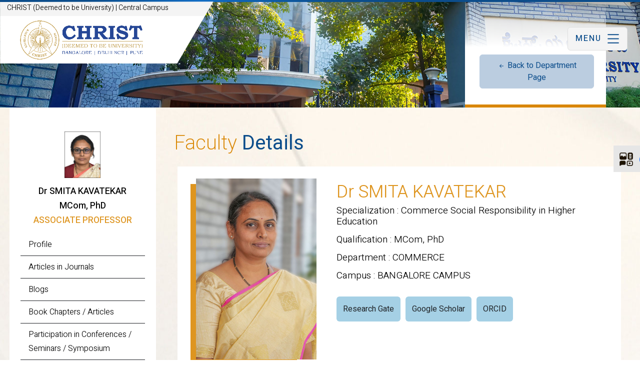

--- FILE ---
content_type: text/html; charset=UTF-8
request_url: https://christuniversity.in/dept/faculty-details/NjU1OQ==/MjQ=
body_size: 158472
content:

<!DOCTYPE HTML>
<html>
<head>
<meta http-equiv="Content-Type" content="text/html; charset=utf-8">
<meta name="viewport" content="width=device-width, initial-scale=1.0">
<title>CHRIST UNIVERSITY</title>

<meta name="keywords" content="CHRIST UNIVERSITY" />
<meta name="description" content="CHRIST UNIVERSITY" />

<meta property="og:title" content="CHRIST UNIVERSITY" />
<meta property="og:description" content="CHRIST UNIVERSITY" />
<meta property="og:url" content="https://christuniversity.in/" />
<meta property="og:image" content="https://christuniversity.in/images/sharingLogo.jpg" />
<meta property="og:type" content="website">
<!-- Google tag (gtag.js) -->
<!--animation-->
<link href="https://christuniversity.in/css/aos.css" type="text/css" rel="stylesheet"/>
<!--animation-->
<link href="https://christuniversity.in/css/bootstrap.min.css" type="text/css" rel="stylesheet"/>

<link rel="stylesheet" href="https://christuniversity.in/css/animate.css"/>
<!--for main menu bar--> 
<link href="https://christuniversity.in/css/main-menu.css" type="text/css" rel="stylesheet"/>
<!--for main menu bar-->
<link href="https://christuniversity.in/css/header-style.css" type="text/css" rel="stylesheet"/>
<link href="https://christuniversity.in/css/main-style.css" type="text/css" rel="stylesheet"/>
<link href="https://christuniversity.in/css/responsive.css" type="text/css" rel="stylesheet"/>
<link href="https://christuniversity.in/css/pushy.css" rel="stylesheet" type="text/css"/>
<link rel="stylesheet" href="https://christuniversity.in/css/owl.carousel.min.css"/>
<link rel="stylesheet" href="https://christuniversity.in/css/owl.theme.default.min.css"/>
<!--main menu-->
<link rel="stylesheet" href="https://christuniversity.in/css/menu-style.css" type="text/css" />

<link rel="stylesheet" href="https://cdn.jsdelivr.net/npm/bootstrap-icons@1.13.1/font/bootstrap-icons.min.css">

<link rel="stylesheet" href="https://christuniversity.in/css/side-menubar.css" type="text/css" />
<link href="https://christuniversity.in/css/font-awesome.min.css" type="text/css" rel="stylesheet"/>

<!--main menu-->
<!--gallery popup-->
<link href="https://christuniversity.in/css/lightgallery.css" type="text/css" rel="stylesheet"/>
<!--gallery popup-->

<link href="https://christuniversity.in/css/faculty.css" type="text/css" rel="stylesheet"/>

</head>

<body>

<div class="social-media-icons-flt">
<div id="smicons" class="simmsicon">
  <ul>
  <li> <a href="#"> <img src="https://christuniversity.in/images/socl-iocn.png" class="img-fluid socl-png-icn" alt="Social Media"/> </a> </li>
    <li> <a href="https://www.facebook.com/www.christuniversity.in/?modal=admin_todo_tour" target="_blank"> <svg width="26" height="26" fill="currentColor" class="bi bi-facebook" viewBox="0 0 16 16">
      <path d="M16 8.049c0-4.446-3.582-8.05-8-8.05C3.58 0-.002 3.603-.002 8.05c0 4.017 2.926 7.347 6.75 7.951v-5.625h-2.03V8.05H6.75V6.275c0-2.017 1.195-3.131 3.022-3.131.876 0 1.791.157 1.791.157v1.98h-1.009c-.993 0-1.303.621-1.303 1.258v1.51h2.218l-.354 2.326H9.25V16c3.824-.604 6.75-3.934 6.75-7.951"/>
    </svg> </a> </li>
    <li> <a href="https://twitter.com/christbangalore" target="_blank"> <svg width="26" height="26" fill="currentColor" class="bi bi-twitter-x" viewBox="0 0 16 16">
      <path d="M12.6.75h2.454l-5.36 6.142L16 15.25h-4.937l-3.867-5.07-4.425 5.07H.316l5.733-6.57L0 .75h5.063l3.495 4.633L12.601.75Zm-.86 13.028h1.36L4.323 2.145H2.865z"/>
    </svg> </a> </li>
    <li> <a href="https://www.youtube.com/thechristuniversity" target="_blank"> <svg width="26" height="26" fill="currentColor" class="bi bi-youtube" viewBox="0 0 16 16">
      <path d="M8.051 1.999h.089c.822.003 4.987.033 6.11.335a2.01 2.01 0 0 1 1.415 1.42c.101.38.172.883.22 1.402l.01.104.022.26.008.104c.065.914.073 1.77.074 1.957v.075c-.001.194-.01 1.108-.082 2.06l-.008.105-.009.104c-.05.572-.124 1.14-.235 1.558a2.01 2.01 0 0 1-1.415 1.42c-1.16.312-5.569.334-6.18.335h-.142c-.309 0-1.587-.006-2.927-.052l-.17-.006-.087-.004-.171-.007-.171-.007c-1.11-.049-2.167-.128-2.654-.26a2.01 2.01 0 0 1-1.415-1.419c-.111-.417-.185-.986-.235-1.558L.09 9.82l-.008-.104A31 31 0 0 1 0 7.68v-.123c.002-.215.01-.958.064-1.778l.007-.103.003-.052.008-.104.022-.26.01-.104c.048-.519.119-1.023.22-1.402a2.01 2.01 0 0 1 1.415-1.42c.487-.13 1.544-.21 2.654-.26l.17-.007.172-.006.086-.003.171-.007A100 100 0 0 1 7.858 2zM6.4 5.209v4.818l4.157-2.408z"/>
    </svg> </a> </li>
    <li> <a href="https://www.instagram.com/christ_university_bangalore/" target="_blank"> <svg width="26" height="26" fill="currentColor" class="bi bi-instagram" viewBox="0 0 16 16">
      <path d="M8 0C5.829 0 5.556.01 4.703.048 3.85.088 3.269.222 2.76.42a3.9 3.9 0 0 0-1.417.923A3.9 3.9 0 0 0 .42 2.76C.222 3.268.087 3.85.048 4.7.01 5.555 0 5.827 0 8.001c0 2.172.01 2.444.048 3.297.04.852.174 1.433.372 1.942.205.526.478.972.923 1.417.444.445.89.719 1.416.923.51.198 1.09.333 1.942.372C5.555 15.99 5.827 16 8 16s2.444-.01 3.298-.048c.851-.04 1.434-.174 1.943-.372a3.9 3.9 0 0 0 1.416-.923c.445-.445.718-.891.923-1.417.197-.509.332-1.09.372-1.942C15.99 10.445 16 10.173 16 8s-.01-2.445-.048-3.299c-.04-.851-.175-1.433-.372-1.941a3.9 3.9 0 0 0-.923-1.417A3.9 3.9 0 0 0 13.24.42c-.51-.198-1.092-.333-1.943-.372C10.443.01 10.172 0 7.998 0zm-.717 1.442h.718c2.136 0 2.389.007 3.232.046.78.035 1.204.166 1.486.275.373.145.64.319.92.599s.453.546.598.92c.11.281.24.705.275 1.485.039.843.047 1.096.047 3.231s-.008 2.389-.047 3.232c-.035.78-.166 1.203-.275 1.485a2.5 2.5 0 0 1-.599.919c-.28.28-.546.453-.92.598-.28.11-.704.24-1.485.276-.843.038-1.096.047-3.232.047s-2.39-.009-3.233-.047c-.78-.036-1.203-.166-1.485-.276a2.5 2.5 0 0 1-.92-.598 2.5 2.5 0 0 1-.6-.92c-.109-.281-.24-.705-.275-1.485-.038-.843-.046-1.096-.046-3.233s.008-2.388.046-3.231c.036-.78.166-1.204.276-1.486.145-.373.319-.64.599-.92s.546-.453.92-.598c.282-.11.705-.24 1.485-.276.738-.034 1.024-.044 2.515-.045zm4.988 1.328a.96.96 0 1 0 0 1.92.96.96 0 0 0 0-1.92m-4.27 1.122a4.109 4.109 0 1 0 0 8.217 4.109 4.109 0 0 0 0-8.217m0 1.441a2.667 2.667 0 1 1 0 5.334 2.667 2.667 0 0 1 0-5.334"/>
    </svg> </a> </li>
    <li> <a href="https://in.linkedin.com/school/christ-university-bangalore" target="_blank"> <svg width="26" height="26" fill="currentColor" class="bi bi-linkedin" viewBox="0 0 16 16">
      <path d="M0 1.146C0 .513.526 0 1.175 0h13.65C15.474 0 16 .513 16 1.146v13.708c0 .633-.526 1.146-1.175 1.146H1.175C.526 16 0 15.487 0 14.854zm4.943 12.248V6.169H2.542v7.225zm-1.2-8.212c.837 0 1.358-.554 1.358-1.248-.015-.709-.52-1.248-1.342-1.248S2.4 3.226 2.4 3.934c0 .694.521 1.248 1.327 1.248zm4.908 8.212V9.359c0-.216.016-.432.08-.586.173-.431.568-.878 1.232-.878.869 0 1.216.662 1.216 1.634v3.865h2.401V9.25c0-2.22-1.184-3.252-2.764-3.252-1.274 0-1.845.7-2.165 1.193v.025h-.016l.016-.025V6.169h-2.4c.03.678 0 7.225 0 7.225z"/>
    </svg> </a> </li>
    <li> <a href="https://play.google.com/store/apps/developer?id=Christ+University" target="_blank"> <svg width="26" height="26" fill="currentColor" class="bi bi-google-play" viewBox="0 0 16 16">
  <path d="M14.222 9.374c1.037-.61 1.037-2.137 0-2.748L11.528 5.04 8.32 8l3.207 2.96zm-3.595 2.116L7.583 8.68 1.03 14.73c.201 1.029 1.36 1.61 2.303 1.055zM1 13.396V2.603L6.846 8zM1.03 1.27l6.553 6.05 3.044-2.81L3.333.215C2.39-.341 1.231.24 1.03 1.27"/>
</svg> </a> </li>
    <li> <a href="http://christbangalore.blogspot.com/" target="_blank"> <img src="https://christuniversity.in/images/blog.png" class="img-fluid" alt="blog"> </a> </li>
    <li> <a href="https://www.flickr.com/photos/christuniversity/albums" target="_blank"> <img src="https://christuniversity.in/images/flicker.png" class="img-fluid" alt="flicker"> </a> </li>
  </ul>  
</div> 


 
</div>


<!-- search box -->  
  
<!-- search box -->
 
</div>






<div class="top-hegt-space"></div>

<div class="form-mob-campus-name"> CHRIST (Deemed to be University) | Central Campus </div>

<nav id="navArea">




<section id="header-top">
<div id="top-hder-addressbar">
	<div class="container-fluid">
    	           
    </div>
</div>


  <div class="container-fluid">
    <div class="logo-and-menu">
	
      <div class="logo_1">
      <div class="logo-campus-name"> CHRIST (Deemed to be University) | Central Campus </div>
       <a href="https://christuniversity.in/"><img src="https://christuniversity.in/images/logo.png" class="img-fluid main-logo-1" data-aos="fade-right" alt="Christ University Logo"/></a> 
      
      
      <div class="logo_2"> <a href="https://christuniversity.in/"><img src="https://christuniversity.in/images/emblem_logo.png" class="img-fluid main-logo-2" data-aos="fade-right" alt="Christ University Logo"/></a> </div>
      </div>
      
      

   
      <div class="header-right-items">
            <!--<div class="lang-btn" data-aos="fade-right">
      <div class="dropdown">
        <button class="btn btn-secondary dropdown-toggle lang-bnttb" type="button" id="dropdownMenuButton1" data-bs-toggle="dropdown" aria-expanded="false"> Eng </button>
        <ul class="dropdown-menu" aria-labelledby="dropdownMenuButton1">
          <li><a class="dropdown-item" href="#">Kannada</a></li>
        </ul>
      </div>
      </div>

      <div class="admissn_btn" data-aos="fade-right">
        <a href="#" class="btn btn-primary"> Admission </a>
      </div>-->

     <!--===========================menu==========================-->



<div class="hero">

<div class="menu-btn">
<h3 class="mnu-hdd_menu"> Menu </h3>
	<svg width="33" height="33" fill="currentColor" class="bi bi-list" viewBox="0 0 16 16"><path fill-rule="evenodd" d="M2.5 12a.5.5 0 0 1 .5-.5h10a.5.5 0 0 1 0 1H3a.5.5 0 0 1-.5-.5m0-4a.5.5 0 0 1 .5-.5h10a.5.5 0 0 1 0 1H3a.5.5 0 0 1-.5-.5m0-4a.5.5 0 0 1 .5-.5h10a.5.5 0 0 1 0 1H3a.5.5 0 0 1-.5-.5"/></svg>
</div>
  
</div>

<div class="menu active">
  <span class="btn-close"></span>
  <!--for main menu bar-->

 <nav id="sidebar_menu-">
            
		<div class="row">
        	<div class="col-lg-9"> 
                <div id="menu-mega-content">
                	<div class="row">
                    	<div class="col-lg-4"> <div class="logo-mennu_1"> <a href="https://christuniversity.in/">
                    	<img src="https://christuniversity.in/images/logo-menu.png" class="img-fluid aos-init aos-animate" data-aos="fade-right" alt="Christ University Logo"></a> </div> </div>
                        <div class="col-lg-8"> <div class="comn-hd-home">
                      <h1 data-aos="fade-right"> Campus Events  </h1>
                                          </div> </div>
                    </div>
                	
                    
                    
                    
                    <div class="menu-mega-mennus_1">
                    <div class="menu-mega-mennus">
                    	<div class="row">
						                        	<div class="col-lg-4">
                            	<div class="event-wdth-item-wrpr">
                                    <div class="evnt-date">  Jan 17 2026 </div>
                                    <h2> WORKSHOP ON  VALUE STREAM MAPPING </h2>
                                    <div class="evnt-dte-txt-im">
                                      <div class="evnt-dte-immg-icon"> <svg width="19" height="19" fill="currentColor" class="bi bi-calendar2-week" viewBox="0 0 16 16">
                                        <path d="M3.5 0a.5.5 0 0 1 .5.5V1h8V.5a.5.5 0 0 1 1 0V1h1a2 2 0 0 1 2 2v11a2 2 0 0 1-2 2H2a2 2 0 0 1-2-2V3a2 2 0 0 1 2-2h1V.5a.5.5 0 0 1 .5-.5M2 2a1 1 0 0 0-1 1v11a1 1 0 0 0 1 1h12a1 1 0 0 0 1-1V3a1 1 0 0 0-1-1z"></path>
                                        <path d="M2.5 4a.5.5 0 0 1 .5-.5h10a.5.5 0 0 1 .5.5v1a.5.5 0 0 1-.5.5H3a.5.5 0 0 1-.5-.5zM11 7.5a.5.5 0 0 1 .5-.5h1a.5.5 0 0 1 .5.5v1a.5.5 0 0 1-.5.5h-1a.5.5 0 0 1-.5-.5zm-3 0a.5.5 0 0 1 .5-.5h1a.5.5 0 0 1 .5.5v1a.5.5 0 0 1-.5.5h-1a.5.5 0 0 1-.5-.5zm-5 3a.5.5 0 0 1 .5-.5h1a.5.5 0 0 1 .5.5v1a.5.5 0 0 1-.5.5h-1a.5.5 0 0 1-.5-.5zm3 0a.5.5 0 0 1 .5-.5h1a.5.5 0 0 1 .5.5v1a.5.5 0 0 1-.5.5h-1a.5.5 0 0 1-.5-.5z"></path>
                                      </svg> </div>
                                                    <div class="evnt-dte-ipara"> <p> 17 Jan - 18 Jan </p> </div>
			                                      </div>  
                        
                                   <!-- <div class="evnt-dte-txt-im">
                                      <div class="evnt-dte-immg-icon"> <svg width="19" height="19" fill="currentColor" class="bi bi-stopwatch" viewBox="0 0 16 16"><path d="M8.5 5.6a.5.5 0 1 0-1 0v2.9h-3a.5.5 0 0 0 0 1H8a.5.5 0 0 0 .5-.5z"></path> <path d="M6.5 1A.5.5 0 0 1 7 .5h2a.5.5 0 0 1 0 1v.57c1.36.196 2.594.78 3.584 1.64l.012-.013.354-.354-.354-.353a.5.5 0 0 1 .707-.708l1.414 1.415a.5.5 0 1 1-.707.707l-.353-.354-.354.354-.013.012A7 7 0 1 1 7 2.071V1.5a.5.5 0 0 1-.5-.5M8 3a6 6 0 1 0 .001 12A6 6 0 0 0 8 3"></path>
                                      </svg> </div>
                                      <div class="evnt-dte-ipara"> <p>  </p> </div>
                                    </div> -->
                        
                                    <div class="evnt-dte-txt-im">
                                      <div class="evnt-dte-immg-icon"> <svg width="19" height="19" fill="currentColor" class="bi bi-geo-alt" viewBox="0 0 16 16">
                                        <path d="M12.166 8.94c-.524 1.062-1.234 2.12-1.96 3.07A32 32 0 0 1 8 14.58a32 32 0 0 1-2.206-2.57c-.726-.95-1.436-2.008-1.96-3.07C3.304 7.867 3 6.862 3 6a5 5 0 0 1 10 0c0 .862-.305 1.867-.834 2.94M8 16s6-5.686 6-10A6 6 0 0 0 2 6c0 4.314 6 10 6 10"></path>
                                        <path d="M8 8a2 2 0 1 1 0-4 2 2 0 0 1 0 4m0 1a3 3 0 1 0 0-6 3 3 0 0 0 0 6"></path>
                                      </svg> </div>
                                      <div class="evnt-dte-ipara"> <p> Bangalore Central Campus </p> </div>
                                    </div> 
                        <div class="hder-menu-redmor"> <a href="https://christuniversity.in/events/31150"> Read more </a> </div>
                        
                                  </div>
                            </div>
                            
						                          	<div class="col-lg-4">
                            	<div class="event-wdth-item-wrpr">
                                    <div class="evnt-date">  Jan 19 2026 </div>
                                    <h2> Arome </h2>
                                    <div class="evnt-dte-txt-im">
                                      <div class="evnt-dte-immg-icon"> <svg width="19" height="19" fill="currentColor" class="bi bi-calendar2-week" viewBox="0 0 16 16">
                                        <path d="M3.5 0a.5.5 0 0 1 .5.5V1h8V.5a.5.5 0 0 1 1 0V1h1a2 2 0 0 1 2 2v11a2 2 0 0 1-2 2H2a2 2 0 0 1-2-2V3a2 2 0 0 1 2-2h1V.5a.5.5 0 0 1 .5-.5M2 2a1 1 0 0 0-1 1v11a1 1 0 0 0 1 1h12a1 1 0 0 0 1-1V3a1 1 0 0 0-1-1z"></path>
                                        <path d="M2.5 4a.5.5 0 0 1 .5-.5h10a.5.5 0 0 1 .5.5v1a.5.5 0 0 1-.5.5H3a.5.5 0 0 1-.5-.5zM11 7.5a.5.5 0 0 1 .5-.5h1a.5.5 0 0 1 .5.5v1a.5.5 0 0 1-.5.5h-1a.5.5 0 0 1-.5-.5zm-3 0a.5.5 0 0 1 .5-.5h1a.5.5 0 0 1 .5.5v1a.5.5 0 0 1-.5.5h-1a.5.5 0 0 1-.5-.5zm-5 3a.5.5 0 0 1 .5-.5h1a.5.5 0 0 1 .5.5v1a.5.5 0 0 1-.5.5h-1a.5.5 0 0 1-.5-.5zm3 0a.5.5 0 0 1 .5-.5h1a.5.5 0 0 1 .5.5v1a.5.5 0 0 1-.5.5h-1a.5.5 0 0 1-.5-.5z"></path>
                                      </svg> </div>
                                                    <div class="evnt-dte-ipara"> <p> 19 Jan - 23 Jan </p> </div>
			                                      </div>  
                        
                                   <!-- <div class="evnt-dte-txt-im">
                                      <div class="evnt-dte-immg-icon"> <svg width="19" height="19" fill="currentColor" class="bi bi-stopwatch" viewBox="0 0 16 16"><path d="M8.5 5.6a.5.5 0 1 0-1 0v2.9h-3a.5.5 0 0 0 0 1H8a.5.5 0 0 0 .5-.5z"></path> <path d="M6.5 1A.5.5 0 0 1 7 .5h2a.5.5 0 0 1 0 1v.57c1.36.196 2.594.78 3.584 1.64l.012-.013.354-.354-.354-.353a.5.5 0 0 1 .707-.708l1.414 1.415a.5.5 0 1 1-.707.707l-.353-.354-.354.354-.013.012A7 7 0 1 1 7 2.071V1.5a.5.5 0 0 1-.5-.5M8 3a6 6 0 1 0 .001 12A6 6 0 0 0 8 3"></path>
                                      </svg> </div>
                                      <div class="evnt-dte-ipara"> <p>  </p> </div>
                                    </div> -->
                        
                                    <div class="evnt-dte-txt-im">
                                      <div class="evnt-dte-immg-icon"> <svg width="19" height="19" fill="currentColor" class="bi bi-geo-alt" viewBox="0 0 16 16">
                                        <path d="M12.166 8.94c-.524 1.062-1.234 2.12-1.96 3.07A32 32 0 0 1 8 14.58a32 32 0 0 1-2.206-2.57c-.726-.95-1.436-2.008-1.96-3.07C3.304 7.867 3 6.862 3 6a5 5 0 0 1 10 0c0 .862-.305 1.867-.834 2.94M8 16s6-5.686 6-10A6 6 0 0 0 2 6c0 4.314 6 10 6 10"></path>
                                        <path d="M8 8a2 2 0 1 1 0-4 2 2 0 0 1 0 4m0 1a3 3 0 1 0 0-6 3 3 0 0 0 0 6"></path>
                                      </svg> </div>
                                      <div class="evnt-dte-ipara"> <p> Bangalore Central Campus </p> </div>
                                    </div> 
                        <div class="hder-menu-redmor"> <a href="https://christuniversity.in/events/31177"> Read more </a> </div>
                        
                                  </div>
                            </div>
                            
						                          	<div class="col-lg-4">
                            	<div class="event-wdth-item-wrpr">
                                    <div class="evnt-date">  Jan 19 2026 </div>
                                    <h2> School of Education organizes a workshop on The Hidden Backpack </h2>
                                    <div class="evnt-dte-txt-im">
                                      <div class="evnt-dte-immg-icon"> <svg width="19" height="19" fill="currentColor" class="bi bi-calendar2-week" viewBox="0 0 16 16">
                                        <path d="M3.5 0a.5.5 0 0 1 .5.5V1h8V.5a.5.5 0 0 1 1 0V1h1a2 2 0 0 1 2 2v11a2 2 0 0 1-2 2H2a2 2 0 0 1-2-2V3a2 2 0 0 1 2-2h1V.5a.5.5 0 0 1 .5-.5M2 2a1 1 0 0 0-1 1v11a1 1 0 0 0 1 1h12a1 1 0 0 0 1-1V3a1 1 0 0 0-1-1z"></path>
                                        <path d="M2.5 4a.5.5 0 0 1 .5-.5h10a.5.5 0 0 1 .5.5v1a.5.5 0 0 1-.5.5H3a.5.5 0 0 1-.5-.5zM11 7.5a.5.5 0 0 1 .5-.5h1a.5.5 0 0 1 .5.5v1a.5.5 0 0 1-.5.5h-1a.5.5 0 0 1-.5-.5zm-3 0a.5.5 0 0 1 .5-.5h1a.5.5 0 0 1 .5.5v1a.5.5 0 0 1-.5.5h-1a.5.5 0 0 1-.5-.5zm-5 3a.5.5 0 0 1 .5-.5h1a.5.5 0 0 1 .5.5v1a.5.5 0 0 1-.5.5h-1a.5.5 0 0 1-.5-.5zm3 0a.5.5 0 0 1 .5-.5h1a.5.5 0 0 1 .5.5v1a.5.5 0 0 1-.5.5h-1a.5.5 0 0 1-.5-.5z"></path>
                                      </svg> </div>
                                      			  <div class="evnt-dte-ipara"> <p> 19 Jan </p> </div>
			                                      </div>  
                        
                                   <!-- <div class="evnt-dte-txt-im">
                                      <div class="evnt-dte-immg-icon"> <svg width="19" height="19" fill="currentColor" class="bi bi-stopwatch" viewBox="0 0 16 16"><path d="M8.5 5.6a.5.5 0 1 0-1 0v2.9h-3a.5.5 0 0 0 0 1H8a.5.5 0 0 0 .5-.5z"></path> <path d="M6.5 1A.5.5 0 0 1 7 .5h2a.5.5 0 0 1 0 1v.57c1.36.196 2.594.78 3.584 1.64l.012-.013.354-.354-.354-.353a.5.5 0 0 1 .707-.708l1.414 1.415a.5.5 0 1 1-.707.707l-.353-.354-.354.354-.013.012A7 7 0 1 1 7 2.071V1.5a.5.5 0 0 1-.5-.5M8 3a6 6 0 1 0 .001 12A6 6 0 0 0 8 3"></path>
                                      </svg> </div>
                                      <div class="evnt-dte-ipara"> <p>  </p> </div>
                                    </div> -->
                        
                                    <div class="evnt-dte-txt-im">
                                      <div class="evnt-dte-immg-icon"> <svg width="19" height="19" fill="currentColor" class="bi bi-geo-alt" viewBox="0 0 16 16">
                                        <path d="M12.166 8.94c-.524 1.062-1.234 2.12-1.96 3.07A32 32 0 0 1 8 14.58a32 32 0 0 1-2.206-2.57c-.726-.95-1.436-2.008-1.96-3.07C3.304 7.867 3 6.862 3 6a5 5 0 0 1 10 0c0 .862-.305 1.867-.834 2.94M8 16s6-5.686 6-10A6 6 0 0 0 2 6c0 4.314 6 10 6 10"></path>
                                        <path d="M8 8a2 2 0 1 1 0-4 2 2 0 0 1 0 4m0 1a3 3 0 1 0 0-6 3 3 0 0 0 0 6"></path>
                                      </svg> </div>
                                      <div class="evnt-dte-ipara"> <p> Bangalore Central Campus </p> </div>
                                    </div> 
                        <div class="hder-menu-redmor"> <a href="https://christuniversity.in/events/31152"> Read more </a> </div>
                        
                                  </div>
                            </div>
                            
						                          	<div class="col-lg-4">
                            	<div class="event-wdth-item-wrpr">
                                    <div class="evnt-date">  Jan 19 2026 </div>
                                    <h2> CAFI Workshop on Market Alchemy - Automate Your Trade </h2>
                                    <div class="evnt-dte-txt-im">
                                      <div class="evnt-dte-immg-icon"> <svg width="19" height="19" fill="currentColor" class="bi bi-calendar2-week" viewBox="0 0 16 16">
                                        <path d="M3.5 0a.5.5 0 0 1 .5.5V1h8V.5a.5.5 0 0 1 1 0V1h1a2 2 0 0 1 2 2v11a2 2 0 0 1-2 2H2a2 2 0 0 1-2-2V3a2 2 0 0 1 2-2h1V.5a.5.5 0 0 1 .5-.5M2 2a1 1 0 0 0-1 1v11a1 1 0 0 0 1 1h12a1 1 0 0 0 1-1V3a1 1 0 0 0-1-1z"></path>
                                        <path d="M2.5 4a.5.5 0 0 1 .5-.5h10a.5.5 0 0 1 .5.5v1a.5.5 0 0 1-.5.5H3a.5.5 0 0 1-.5-.5zM11 7.5a.5.5 0 0 1 .5-.5h1a.5.5 0 0 1 .5.5v1a.5.5 0 0 1-.5.5h-1a.5.5 0 0 1-.5-.5zm-3 0a.5.5 0 0 1 .5-.5h1a.5.5 0 0 1 .5.5v1a.5.5 0 0 1-.5.5h-1a.5.5 0 0 1-.5-.5zm-5 3a.5.5 0 0 1 .5-.5h1a.5.5 0 0 1 .5.5v1a.5.5 0 0 1-.5.5h-1a.5.5 0 0 1-.5-.5zm3 0a.5.5 0 0 1 .5-.5h1a.5.5 0 0 1 .5.5v1a.5.5 0 0 1-.5.5h-1a.5.5 0 0 1-.5-.5z"></path>
                                      </svg> </div>
                                      			  <div class="evnt-dte-ipara"> <p> 19 Jan </p> </div>
			                                      </div>  
                        
                                   <!-- <div class="evnt-dte-txt-im">
                                      <div class="evnt-dte-immg-icon"> <svg width="19" height="19" fill="currentColor" class="bi bi-stopwatch" viewBox="0 0 16 16"><path d="M8.5 5.6a.5.5 0 1 0-1 0v2.9h-3a.5.5 0 0 0 0 1H8a.5.5 0 0 0 .5-.5z"></path> <path d="M6.5 1A.5.5 0 0 1 7 .5h2a.5.5 0 0 1 0 1v.57c1.36.196 2.594.78 3.584 1.64l.012-.013.354-.354-.354-.353a.5.5 0 0 1 .707-.708l1.414 1.415a.5.5 0 1 1-.707.707l-.353-.354-.354.354-.013.012A7 7 0 1 1 7 2.071V1.5a.5.5 0 0 1-.5-.5M8 3a6 6 0 1 0 .001 12A6 6 0 0 0 8 3"></path>
                                      </svg> </div>
                                      <div class="evnt-dte-ipara"> <p>  </p> </div>
                                    </div> -->
                        
                                    <div class="evnt-dte-txt-im">
                                      <div class="evnt-dte-immg-icon"> <svg width="19" height="19" fill="currentColor" class="bi bi-geo-alt" viewBox="0 0 16 16">
                                        <path d="M12.166 8.94c-.524 1.062-1.234 2.12-1.96 3.07A32 32 0 0 1 8 14.58a32 32 0 0 1-2.206-2.57c-.726-.95-1.436-2.008-1.96-3.07C3.304 7.867 3 6.862 3 6a5 5 0 0 1 10 0c0 .862-.305 1.867-.834 2.94M8 16s6-5.686 6-10A6 6 0 0 0 2 6c0 4.314 6 10 6 10"></path>
                                        <path d="M8 8a2 2 0 1 1 0-4 2 2 0 0 1 0 4m0 1a3 3 0 1 0 0-6 3 3 0 0 0 0 6"></path>
                                      </svg> </div>
                                      <div class="evnt-dte-ipara"> <p> Bangalore Central Campus </p> </div>
                                    </div> 
                        <div class="hder-menu-redmor"> <a href="https://christuniversity.in/events/31070"> Read more </a> </div>
                        
                                  </div>
                            </div>
                            
						                          	<div class="col-lg-4">
                            	<div class="event-wdth-item-wrpr">
                                    <div class="evnt-date">  Jan 19 2026 </div>
                                    <h2> CAFI Workshop on Technical Analysis - Market Waves </h2>
                                    <div class="evnt-dte-txt-im">
                                      <div class="evnt-dte-immg-icon"> <svg width="19" height="19" fill="currentColor" class="bi bi-calendar2-week" viewBox="0 0 16 16">
                                        <path d="M3.5 0a.5.5 0 0 1 .5.5V1h8V.5a.5.5 0 0 1 1 0V1h1a2 2 0 0 1 2 2v11a2 2 0 0 1-2 2H2a2 2 0 0 1-2-2V3a2 2 0 0 1 2-2h1V.5a.5.5 0 0 1 .5-.5M2 2a1 1 0 0 0-1 1v11a1 1 0 0 0 1 1h12a1 1 0 0 0 1-1V3a1 1 0 0 0-1-1z"></path>
                                        <path d="M2.5 4a.5.5 0 0 1 .5-.5h10a.5.5 0 0 1 .5.5v1a.5.5 0 0 1-.5.5H3a.5.5 0 0 1-.5-.5zM11 7.5a.5.5 0 0 1 .5-.5h1a.5.5 0 0 1 .5.5v1a.5.5 0 0 1-.5.5h-1a.5.5 0 0 1-.5-.5zm-3 0a.5.5 0 0 1 .5-.5h1a.5.5 0 0 1 .5.5v1a.5.5 0 0 1-.5.5h-1a.5.5 0 0 1-.5-.5zm-5 3a.5.5 0 0 1 .5-.5h1a.5.5 0 0 1 .5.5v1a.5.5 0 0 1-.5.5h-1a.5.5 0 0 1-.5-.5zm3 0a.5.5 0 0 1 .5-.5h1a.5.5 0 0 1 .5.5v1a.5.5 0 0 1-.5.5h-1a.5.5 0 0 1-.5-.5z"></path>
                                      </svg> </div>
                                                    <div class="evnt-dte-ipara"> <p> 19 Jan - 20 Jan </p> </div>
			                                      </div>  
                        
                                   <!-- <div class="evnt-dte-txt-im">
                                      <div class="evnt-dte-immg-icon"> <svg width="19" height="19" fill="currentColor" class="bi bi-stopwatch" viewBox="0 0 16 16"><path d="M8.5 5.6a.5.5 0 1 0-1 0v2.9h-3a.5.5 0 0 0 0 1H8a.5.5 0 0 0 .5-.5z"></path> <path d="M6.5 1A.5.5 0 0 1 7 .5h2a.5.5 0 0 1 0 1v.57c1.36.196 2.594.78 3.584 1.64l.012-.013.354-.354-.354-.353a.5.5 0 0 1 .707-.708l1.414 1.415a.5.5 0 1 1-.707.707l-.353-.354-.354.354-.013.012A7 7 0 1 1 7 2.071V1.5a.5.5 0 0 1-.5-.5M8 3a6 6 0 1 0 .001 12A6 6 0 0 0 8 3"></path>
                                      </svg> </div>
                                      <div class="evnt-dte-ipara"> <p>  </p> </div>
                                    </div> -->
                        
                                    <div class="evnt-dte-txt-im">
                                      <div class="evnt-dte-immg-icon"> <svg width="19" height="19" fill="currentColor" class="bi bi-geo-alt" viewBox="0 0 16 16">
                                        <path d="M12.166 8.94c-.524 1.062-1.234 2.12-1.96 3.07A32 32 0 0 1 8 14.58a32 32 0 0 1-2.206-2.57c-.726-.95-1.436-2.008-1.96-3.07C3.304 7.867 3 6.862 3 6a5 5 0 0 1 10 0c0 .862-.305 1.867-.834 2.94M8 16s6-5.686 6-10A6 6 0 0 0 2 6c0 4.314 6 10 6 10"></path>
                                        <path d="M8 8a2 2 0 1 1 0-4 2 2 0 0 1 0 4m0 1a3 3 0 1 0 0-6 3 3 0 0 0 0 6"></path>
                                      </svg> </div>
                                      <div class="evnt-dte-ipara"> <p> Bangalore Central Campus </p> </div>
                                    </div> 
                        <div class="hder-menu-redmor"> <a href="https://christuniversity.in/events/31111"> Read more </a> </div>
                        
                                  </div>
                            </div>
                            
						                          	<div class="col-lg-4">
                            	<div class="event-wdth-item-wrpr">
                                    <div class="evnt-date">  Jan 19 2026 </div>
                                    <h2> PANEM </h2>
                                    <div class="evnt-dte-txt-im">
                                      <div class="evnt-dte-immg-icon"> <svg width="19" height="19" fill="currentColor" class="bi bi-calendar2-week" viewBox="0 0 16 16">
                                        <path d="M3.5 0a.5.5 0 0 1 .5.5V1h8V.5a.5.5 0 0 1 1 0V1h1a2 2 0 0 1 2 2v11a2 2 0 0 1-2 2H2a2 2 0 0 1-2-2V3a2 2 0 0 1 2-2h1V.5a.5.5 0 0 1 .5-.5M2 2a1 1 0 0 0-1 1v11a1 1 0 0 0 1 1h12a1 1 0 0 0 1-1V3a1 1 0 0 0-1-1z"></path>
                                        <path d="M2.5 4a.5.5 0 0 1 .5-.5h10a.5.5 0 0 1 .5.5v1a.5.5 0 0 1-.5.5H3a.5.5 0 0 1-.5-.5zM11 7.5a.5.5 0 0 1 .5-.5h1a.5.5 0 0 1 .5.5v1a.5.5 0 0 1-.5.5h-1a.5.5 0 0 1-.5-.5zm-3 0a.5.5 0 0 1 .5-.5h1a.5.5 0 0 1 .5.5v1a.5.5 0 0 1-.5.5h-1a.5.5 0 0 1-.5-.5zm-5 3a.5.5 0 0 1 .5-.5h1a.5.5 0 0 1 .5.5v1a.5.5 0 0 1-.5.5h-1a.5.5 0 0 1-.5-.5zm3 0a.5.5 0 0 1 .5-.5h1a.5.5 0 0 1 .5.5v1a.5.5 0 0 1-.5.5h-1a.5.5 0 0 1-.5-.5z"></path>
                                      </svg> </div>
                                      			  <div class="evnt-dte-ipara"> <p> 19 Jan </p> </div>
			                                      </div>  
                        
                                   <!-- <div class="evnt-dte-txt-im">
                                      <div class="evnt-dte-immg-icon"> <svg width="19" height="19" fill="currentColor" class="bi bi-stopwatch" viewBox="0 0 16 16"><path d="M8.5 5.6a.5.5 0 1 0-1 0v2.9h-3a.5.5 0 0 0 0 1H8a.5.5 0 0 0 .5-.5z"></path> <path d="M6.5 1A.5.5 0 0 1 7 .5h2a.5.5 0 0 1 0 1v.57c1.36.196 2.594.78 3.584 1.64l.012-.013.354-.354-.354-.353a.5.5 0 0 1 .707-.708l1.414 1.415a.5.5 0 1 1-.707.707l-.353-.354-.354.354-.013.012A7 7 0 1 1 7 2.071V1.5a.5.5 0 0 1-.5-.5M8 3a6 6 0 1 0 .001 12A6 6 0 0 0 8 3"></path>
                                      </svg> </div>
                                      <div class="evnt-dte-ipara"> <p>  </p> </div>
                                    </div> -->
                        
                                    <div class="evnt-dte-txt-im">
                                      <div class="evnt-dte-immg-icon"> <svg width="19" height="19" fill="currentColor" class="bi bi-geo-alt" viewBox="0 0 16 16">
                                        <path d="M12.166 8.94c-.524 1.062-1.234 2.12-1.96 3.07A32 32 0 0 1 8 14.58a32 32 0 0 1-2.206-2.57c-.726-.95-1.436-2.008-1.96-3.07C3.304 7.867 3 6.862 3 6a5 5 0 0 1 10 0c0 .862-.305 1.867-.834 2.94M8 16s6-5.686 6-10A6 6 0 0 0 2 6c0 4.314 6 10 6 10"></path>
                                        <path d="M8 8a2 2 0 1 1 0-4 2 2 0 0 1 0 4m0 1a3 3 0 1 0 0-6 3 3 0 0 0 0 6"></path>
                                      </svg> </div>
                                      <div class="evnt-dte-ipara"> <p> Bangalore Central Campus </p> </div>
                                    </div> 
                        <div class="hder-menu-redmor"> <a href="https://christuniversity.in/events/31175"> Read more </a> </div>
                        
                                  </div>
                            </div>
                            
						                          	<div class="col-lg-4">
                            	<div class="event-wdth-item-wrpr">
                                    <div class="evnt-date">  Jan 19 2026 </div>
                                    <h2> MDP on Financial Planning and Wealth Management </h2>
                                    <div class="evnt-dte-txt-im">
                                      <div class="evnt-dte-immg-icon"> <svg width="19" height="19" fill="currentColor" class="bi bi-calendar2-week" viewBox="0 0 16 16">
                                        <path d="M3.5 0a.5.5 0 0 1 .5.5V1h8V.5a.5.5 0 0 1 1 0V1h1a2 2 0 0 1 2 2v11a2 2 0 0 1-2 2H2a2 2 0 0 1-2-2V3a2 2 0 0 1 2-2h1V.5a.5.5 0 0 1 .5-.5M2 2a1 1 0 0 0-1 1v11a1 1 0 0 0 1 1h12a1 1 0 0 0 1-1V3a1 1 0 0 0-1-1z"></path>
                                        <path d="M2.5 4a.5.5 0 0 1 .5-.5h10a.5.5 0 0 1 .5.5v1a.5.5 0 0 1-.5.5H3a.5.5 0 0 1-.5-.5zM11 7.5a.5.5 0 0 1 .5-.5h1a.5.5 0 0 1 .5.5v1a.5.5 0 0 1-.5.5h-1a.5.5 0 0 1-.5-.5zm-3 0a.5.5 0 0 1 .5-.5h1a.5.5 0 0 1 .5.5v1a.5.5 0 0 1-.5.5h-1a.5.5 0 0 1-.5-.5zm-5 3a.5.5 0 0 1 .5-.5h1a.5.5 0 0 1 .5.5v1a.5.5 0 0 1-.5.5h-1a.5.5 0 0 1-.5-.5zm3 0a.5.5 0 0 1 .5-.5h1a.5.5 0 0 1 .5.5v1a.5.5 0 0 1-.5.5h-1a.5.5 0 0 1-.5-.5z"></path>
                                      </svg> </div>
                                      			  <div class="evnt-dte-ipara"> <p> 19 Jan </p> </div>
			                                      </div>  
                        
                                   <!-- <div class="evnt-dte-txt-im">
                                      <div class="evnt-dte-immg-icon"> <svg width="19" height="19" fill="currentColor" class="bi bi-stopwatch" viewBox="0 0 16 16"><path d="M8.5 5.6a.5.5 0 1 0-1 0v2.9h-3a.5.5 0 0 0 0 1H8a.5.5 0 0 0 .5-.5z"></path> <path d="M6.5 1A.5.5 0 0 1 7 .5h2a.5.5 0 0 1 0 1v.57c1.36.196 2.594.78 3.584 1.64l.012-.013.354-.354-.354-.353a.5.5 0 0 1 .707-.708l1.414 1.415a.5.5 0 1 1-.707.707l-.353-.354-.354.354-.013.012A7 7 0 1 1 7 2.071V1.5a.5.5 0 0 1-.5-.5M8 3a6 6 0 1 0 .001 12A6 6 0 0 0 8 3"></path>
                                      </svg> </div>
                                      <div class="evnt-dte-ipara"> <p>  </p> </div>
                                    </div> -->
                        
                                    <div class="evnt-dte-txt-im">
                                      <div class="evnt-dte-immg-icon"> <svg width="19" height="19" fill="currentColor" class="bi bi-geo-alt" viewBox="0 0 16 16">
                                        <path d="M12.166 8.94c-.524 1.062-1.234 2.12-1.96 3.07A32 32 0 0 1 8 14.58a32 32 0 0 1-2.206-2.57c-.726-.95-1.436-2.008-1.96-3.07C3.304 7.867 3 6.862 3 6a5 5 0 0 1 10 0c0 .862-.305 1.867-.834 2.94M8 16s6-5.686 6-10A6 6 0 0 0 2 6c0 4.314 6 10 6 10"></path>
                                        <path d="M8 8a2 2 0 1 1 0-4 2 2 0 0 1 0 4m0 1a3 3 0 1 0 0-6 3 3 0 0 0 0 6"></path>
                                      </svg> </div>
                                      <div class="evnt-dte-ipara"> <p> Bangalore Central Campus </p> </div>
                                    </div> 
                        <div class="hder-menu-redmor"> <a href="https://christuniversity.in/events/31176"> Read more </a> </div>
                        
                                  </div>
                            </div>
                            
						                              
                            
                        </div>
                    </div>
                    </div>
                </div>
            </div>
            <div class="col-lg-3">  
            	<div class="sid-barr_menu-right" id="only-menu-right-side">
                    
                    
                    <div class="tabs">
                    <div class="main_menu-tab-ulli">
                      <div class="tab-button-outer_main_menu">
                        <ul id="tab-button_main_menu">
                          <li id="tab-main-1"><a href="#tab_menu_01">
                          
                          <div class="grid">
                            <figure class="effect-julia">
                                <figcaption>
                          
                                    <div>
                                        <p> Main Navigation </p>
                                    </div><!--<div class="menu-tb-text">-->
                                 <svg width="39" height="39" fill="currentColor" class="bi bi-list sgv-icon-menu_1" viewBox="0 0 16 16"><path fill-rule="evenodd" d="M2.5 12a.5.5 0 0 1 .5-.5h10a.5.5 0 0 1 0 1H3a.5.5 0 0 1-.5-.5m0-4a.5.5 0 0 1 .5-.5h10a.5.5 0 0 1 0 1H3a.5.5 0 0 1-.5-.5m0-4a.5.5 0 0 1 .5-.5h10a.5.5 0 0 1 0 1H3a.5.5 0 0 1-.5-.5"/></svg>
                                </figcaption>			
                            </figure>
                        </div>
                          
                          
                           </a></li>
                                              	  <li id="tab-main-2"><a href="#tab_menu_03">
                          <div class="grid">
                            <figure class="effect-julia">
                                <figcaption>
                          
                                    <div>
                                        <p> Tools & Resources </p>
                                    </div><!--<div class="menu-tb-text">-->
                                 <svg width="24" height="24" fill="currentColor" class="bi bi-tools sgv-icon-menu_3" viewBox="0 0 16 16"> <path d="M1 0 0 1l2.2 3.081a1 1 0 0 0 .815.419h.07a1 1 0 0 1 .708.293l2.675 2.675-2.617 2.654A3.003 3.003 0 0 0 0 13a3 3 0 1 0 5.878-.851l2.654-2.617.968.968-.305.914a1 1 0 0 0 .242 1.023l3.27 3.27a.997.997 0 0 0 1.414 0l1.586-1.586a.997.997 0 0 0 0-1.414l-3.27-3.27a1 1 0 0 0-1.023-.242L10.5 9.5l-.96-.96 2.68-2.643A3.005 3.005 0 0 0 16 3q0-.405-.102-.777l-2.14 2.141L12 4l-.364-1.757L13.777.102a3 3 0 0 0-3.675 3.68L7.462 6.46 4.793 3.793a1 1 0 0 1-.293-.707v-.071a1 1 0 0 0-.419-.814zm9.646 10.646a.5.5 0 0 1 .708 0l2.914 2.915a.5.5 0 0 1-.707.707l-2.915-2.914a.5.5 0 0 1 0-.708M3 11l.471.242.529.026.287.445.445.287.026.529L5 13l-.242.471-.026.529-.445.287-.287.445-.529.026L3 15l-.471-.242L2 14.732l-.287-.445L1.268 14l-.026-.529L1 13l.242-.471.026-.529.445-.287.287-.445.529-.026z"/></svg>
                                </figcaption>			
                            </figure>
                        </div>
						
                          
                           </a></li>
                         <!-- <li><a href="#tab_menu_04">
                          <div class="grid">
                            <figure class="effect-julia">
                                <figcaption>
                          
                                    <div>
                                        <p> A-Z Index </p>
                                    </div>
                                 <svg width="27" height="27" fill="currentColor" class="bi bi-sort-alpha-down sgv-icon-menu_4" viewBox="0 0 16 16"><path fill-rule="evenodd" d="M10.082 5.629 9.664 7H8.598l1.789-5.332h1.234L13.402 7h-1.12l-.419-1.371zm1.57-.785L11 2.687h-.047l-.652 2.157z"/><path d="M12.96 14H9.028v-.691l2.579-3.72v-.054H9.098v-.867h3.785v.691l-2.567 3.72v.054h2.645zM4.5 2.5a.5.5 0 0 0-1 0v9.793l-1.146-1.147a.5.5 0 0 0-.708.708l2 1.999.007.007a.497.497 0 0 0 .7-.006l2-2a.5.5 0 0 0-.707-.708L4.5 12.293z"/></svg>
                                </figcaption>			
                            </figure>
                        </div>
                          
                     </a></li>-->
                     
                     
                     
<!--					<li class="adm-exm_2box">
						<a href="#"> <div class="adm-exm"> <h5> Admission </h5> </div> </a>
						<a href="#"> <div class="adm-exm2"> <h5>Examination</h5> </div> </a>
					</li>-->
                        </ul>
                      </div>
                                            </div>
                    
                    	<div class="menu-right-wrpr_1">
                        <div class="menu-right-wrpr_2">
                      <div id="tab_menu_01" class="tab-contents_main_menu">
                        <div class="main-menu-tab-inside">
                    		<h2> Main Menu </h2>
                            <div class="two-bttns-adm-exm">
                               <div class="row">
                               	<div class="col-lg-6 col-6 p-1"> <a href="https://christuniversity.in/admission-home" class="btn btn-primary adm-bttns"> Admission </a> </div>
                                <div class="col-lg-6 col-6 p-1"> <a href="https://christuniversity.in/examination" class="btn btn-primary adm-bttns_2"> Examination </a> </div>
                               </div>
                            </div>   
                            <nav class="pushy pushy-left" data-focus="#first-link">
                                <div class="pushy-content">
                                    <ul>
									                                        <li class="pushy-submenu">
																					
											<a href="#">
											<button id="first-link"> 
											About Us											</button>
											</a>
										                                            											<ul>
													   
            			                    	<li class="pushy-link"><a href="https://christuniversity.in/history" >History & Milestones</a></li>
                       
							
		   
            			                    	<li class="pushy-link"><a href="https://christuniversity.in/logo-and-anthem" >Logo & Anthem</a></li>
                       
							
		   
            			                    	<li class="pushy-link"><a href="https://christuniversity.in/founder" >Founder</a></li>
                       
							
		   
            			                    	<li class="pushy-link"><a href="https://christuniversity.in/vision" >Vision and Mission</a></li>
                       
							
		   
            			                    	<li class="pushy-link"><a href="https://christuniversity.in/vc" >Message from Vice Chancellor</a></li>
                       
							
		   
            			                    	<li class="pushy-link"><a href="https://christuniversity.in/graduate-attribute" >Graduate Attributes</a></li>
                       
							
		   
            			                    	<li class="pushy-link"><a href="https://christuniversity.in/governance" >Governance</a></li>
                       
							
		   
            			                    	<li class="pushy-link"><a href="https://christuniversity.in/administration" >Administration</a></li>
                       
							
		   
            			                    	<li class="pushy-link"><a href="https://christuniversity.in/disclosures" >Disclosures</a></li>
                       
							
		   
            			                    	<li class="pushy-link"><a href="https://christuniversity.in/articles-by-faculty-in-media" >Articles by Faculty in Media</a></li>
                       
							
		   
            			                    	<li class="pushy-link"><a href="https://christuniversity.in/recognitions-and-awards" >Recognitions and Awards</a></li>
                       
							
		   
            			                    	<li class="pushy-link"><a href="https://christuniversity.in/nep-at-christ-(deemed-to-be-university)" >NEP at CHRIST (Deemed to be University)</a></li>
                       
							
		   
            			                    	<li class="pushy-link"><a href="https://christuniversity.in/view-pdf/guidelines-for-entry-and-exit-into-bachelor-and-master-level-programmes" target="_blank">Guidelines for Entry and Exit into Bachelor and Master Level Programmes</a></li>
                       
							
		   
            			                    	<li class="pushy-link"><a href="https://christuniversity.in/view-pdf/international-academic-collaborations" target="_blank">International Academic Collaborations</a></li>
                       
							
		   
            			                    	<li class="pushy-link"><a href="https://christuniversity.in/view-pdf/select-list-of-national-academic-collaborations" target="_blank">Select List of National Academic Collaborations</a></li>
                       
							
		   
            			                    	<li class="pushy-link"><a href="https://christuniversity.in/ranking" >Ranking </a></li>
                       
							
		   
            			                    	<li class="pushy-link"><a href="https://christuniversity.in/accreditation-and-ranking" >Accreditation</a></li>
                       
							


                                         </ul>
			                                        </li>
			                                        <li class="pushy-submenu">
																					
											<a href="#">
											<button id="first-link"> 
											Academics											</button>
											</a>
										                                            											<ul>
													   
            			                                <li class="pushy-link"><a href="https://christuniversity.in/departments/bangalore-kengeri-campus/school-of-architecture/school-of-architecture" >School of Architecture</a></li>
                                
		   
            			                    	<li class="pushy-link"><a href="https://christuniversity.in/schools/school-of-business-and-management" >School of Business and Management</a></li>
                       
							
		   
            			                    	<li class="pushy-link"><a href="https://christuniversity.in/schools/school-of-commerce,-finance-and-accountancy" >School of Commerce, Finance and Accountancy</a></li>
                       
							
		   
            			                                <li class="pushy-link"><a href="https://christuniversity.in/departments/main-campus/school-of-education/school-of-education" >School of Education</a></li>
                                
		   
            			                    	<li class="pushy-link"><a href="https://christuniversity.in/schools/school-of-engineering-and-technology" >School of Engineering and Technology</a></li>
                       
							
		   
            			                    	<li class="pushy-link"><a href="https://christuniversity.in/schools/school-of-humanities-and-performing-arts" >School of Humanities and Performing Arts</a></li>
                       
							
		   
            			                                <li class="pushy-link"><a href="https://christuniversity.in/departments/main-campus/school-of-law/school-of-law" >School of Law</a>
								
								
								</li>

		   
            			                    	<li class="pushy-link"><a href="https://christuniversity.in/schools/school-of-psychological-sciences,-education-and-social-work" >School of Psychological Sciences, Education and Social Work</a></li>
                       
							
		   
            			                    	<li class="pushy-link"><a href="https://christuniversity.in/schools/school-of-sciences" >School of Sciences</a></li>
                       
							
		   
            			                                <li class="pushy-link"><a href="https://christuniversity.in/schools/school-of-social-sciences" >School of Social Sciences</a>


								</li>
 <li class="pushy-link"><a href="https://online.christuniversity.in" target="_blank" >Online Degree Programmes</a>


                                                                </li>
                                


                                         </ul>
			                                        </li>
			                                        <li class="pushy-submenu">
																					
											<a href="#">
											<button id="first-link"> 
											Research											</button>
											</a>
										                                            											<ul>
													   
            			                    	<li class="pushy-link"><a href="https://christuniversity.in/view-pdf/research-conduct-and-ethics-guidelines-for-faculty-and-departments" target="_blank">Research Conduct and Ethics Guidelines</a></li>
                       
							
		   
            			                    	<li class="pushy-link"><a href="https://christuniversity.in/view-pdf/research-promotion-policy" target="_blank">Research Promotion Policy</a></li>
                       
							
		   
            			                    	<li class="pushy-link"><a href="https://christuniversity.in/Centre-Research" >Doctoral Programmes -PhD</a></li>
                       
							
		   
            			                    	<li class="pushy-link"><a href="https://christuniversity.in/uploads/cmsmenu/IRB_Application(Faculty)_20210811033600_20250711010511.docx" target="_blank">IRB Application Form - Faculty Members</a></li>
                       
							
		   
            			                    	<li class="pushy-link"><a href="https://christuniversity.in/uploads/cmsmenu/IRB_Application (Students)_20210222044630_20250711010525.docx" target="_blank">IRB Application Form - Students</a></li>
                       
							
		   
            			                    	<li class="pushy-link"><a href="https://christuniversity.in/center/C/IPRC/statistics" >Patents</a></li>
                       
							
		   
            			                    	<li class="pushy-link"><a href="https://christuniversity.in/center/C/IPRC/copyrightdetails" >Copyrights</a></li>
                       
							
		   
            			                    	<li class="pushy-link"><a href="https://christuniversity.in/workshops-and-seminars" >Workshops and Seminars</a></li>
                       
							
		   
            			                    	<li class="pushy-link"><a href="https://christuniversity.in/center/C/Research-and-Development-Cell" >Research and Development Cell</a></li>
                       
							
		   
            			                    	<li class="pushy-link"><a href="https://christuniversity.in/central-instrumentation-facility" >Central Instrumentation Facility</a></li>
                       
							
		   
            			                    	<li class="pushy-link"><a href="https://christuniversity.in/interdisciplinary-science-research" >Interdisciplinary Science Research</a></li>
                       
							


                                         </ul>
			                                        </li>
			                                        <li class="pushy-submenu">
										                                            <a href="https://library.christuniversity.in/">
											<button id="first-link"> 
											Library											</button>
											</a>
										                                                                                    </li>
			                                        <li class="pushy-submenu">
																					
											<a href="#">
											<button id="first-link"> 
											Student Life											</button>
											</a>
										                                            											<ul>
													   
            			                    	<li class="pushy-link"><a href="https://christuniversity.in/view-pdf/academic-calendar-2025" target="_blank">Academic Calendar 2025-26</a></li>
                       
							
		   
            			                    	<li class="pushy-link"><a href="https://christuniversity.in/view-pdf/student-hand-book-2025" target="_blank">Student Hand Book 2025</a></li>
                       
							
		   
            			                    	<li class="pushy-link"><a href="https://christuniversity.in/covid19-guidelines-for-students-of-bangalore-campuses" >COVID 19</a></li>
                       
							
		   
            			                    	<li class="pushy-link"><a href="https://christuniversity.in/grievance-redressal" >Student Grievance Redressal</a></li>
                       
							
		   
            			                    	<li class="pushy-link"><a href="https://christuniversity.in/curegulationsonsubstanceabuse" >CU Regulations on Substance Abuse</a></li>
                       
							
		   
            			                    	<li class="pushy-link"><a href="https://christuniversity.in/internal-complaints-committee" >Internal Complaints Committee</a></li>
                       
							
		   
            			                    	<li class="pushy-link"><a href="https://christuniversity.in/anti-ragging-cell" >Anti Ragging Cell</a></li>
                       
							
		   
            			                    	<li class="pushy-link"><a href="https://christuniversity.in/s-l-equal-opportunity-cell" >Equal Opportunity Cell</a></li>
                       
							
		   
            			                    	<li class="pushy-link"><a href="https://christuniversity.in/s-l-internal-committee-for-differently-abled" >Internal Committee for Differently Abled</a></li>
                       
							
		   
            			                    	<li class="pushy-link"><a href="https://christuniversity.in/doctors-desk" >From the Doctor's Desk</a></li>
                       
							
		   
            			                    	<li class="pushy-link"><a href="https://christuniversity.in/center/C/Scholarship-and-Fellowship-Support-Cell" >Scholarship and Fellowship Support Cell</a></li>
                       
							
		   
            			                    	<li class="pushy-link"><a href="https://christuniversity.in/hostel/main-campus/hostel-and-dining#" >Student Accommodation</a></li>
                       
							
		   
            			                    	<li class="pushy-link"><a href="https://christuniversity.in/alumni-certificate-request-procedure" >Alumni Certificate Request Procedure</a></li>
                       
							
		   
            			                    	<li class="pushy-link"><a href="https://christuniversity.in/notices" >Notices and Circulars</a></li>
                       
							
		   
            			                    	<li class="pushy-link"><a href="https://christuniversity.in/view-pdf/e-waste-management" target="_blank">E-waste Management</a></li>
                       
							
		   
            			                    	<li class="pushy-link"><a href="https://christuniversity.in/regulation-on-student-code-of-conduct" >Regulation on Student Code of Conduct</a></li>
                       
							
		   
            			                    	<li class="pushy-link"><a href="https://christuniversity.in/view-pdf/approval-to-conduct-research-in-the-campus" target="_blank">Approval to Conduct Research in the Campus</a></li>
                       
							
		   
            			                    	<li class="pushy-link"><a href="https://christuniversity.in/view-pdf/safety-and-security-of-students-on-campus" target="_blank">Safety and Security of Students on Campus</a></li>
                       
							
		   
            			                    	<li class="pushy-link"><a href="https://christuniversity.in/code-of-conduct-for-students" >Code of Conduct for Students</a></li>
                       
							
		   
            			                    	<li class="pushy-link"><a href="https://christuniversity.in/code-of-conduct-for-staff" >Code of Conduct for Staff</a></li>
                       
							
		   
            			                    	<li class="pushy-link"><a href="/centres" target="_blank">Student Centres and Cells</a></li>
                       
							
		   
            			                    	<li class="pushy-link"><a href="https://christuniversity.in/center/C/Student-Engagement-Centres-and-Services" >Student Engagement Centres and Services</a></li>
                       
							
		   
            			                    	<li class="pushy-link"><a href="https://christuniversity.in/view-pdf/cancellation-policy-guest-house" target="_blank">Cancellation Policy - Guest House</a></li>
                       
							
		   
            			                    	<li class="pushy-link"><a href="https://christuniversity.in/view-pdf/terms-and-conditions-for-guest-house" target="_blank">Terms and Conditions for Guest House</a></li>
                       
							


                                         </ul>
			                                        </li>
			                                        <li class="pushy-submenu">
																					
											<a href="#">
											<button id="first-link"> 
											E - Services											</button>
											</a>
										                                            											<ul>
													   
            			                    	<li class="pushy-link"><a href="https://courses.christuniversity.in/login/index.php" target="_blank">My Course / LMS</a></li>
                       
							
		   
            			                    	<li class="pushy-link"><a href="http://192.168.100.100:8090" target="_blank">Internet Login</a></li>
                       
							
		   
            			                    	<li class="pushy-link"><a href="https://kp.christuniversity.in/KnowledgePro/StudentLogin.do" target="_blank">Student Login</a></li>
                       
							
		   
            			                    	<li class="pushy-link"><a href="https://kp.christuniversity.in/KnowledgePro/Login.do" target="_blank">Staff Login</a></li>
                       
							
		   
            			                    	<li class="pushy-link"><a href="http://library.christuniversity.in/home.php#home" target="_blank">Library</a></li>
                       
							
		   
            			                    	<li class="pushy-link"><a href="https://christuniversity.in/student-web-mail" >Student Web Mail</a></li>
                       
							
		   
            			                    	<li class="pushy-link"><a href="https://accounts.google.com/ServiceLogin?continue=https%3A%2F%2Fmail.google.com%2Fmail%2F&ltmpl=default&service=mail&sacu=1&hd=christuniversity.in#identifier" target="_blank">Staff Web Mail</a></li>
                       
							
		   
            			                    	<li class="pushy-link"><a href="https://christuniversity.in/e-services-online-payment-portal" >Online Payment Portal</a></li>
                       
							
		   
            			                    	<li class="pushy-link"><a href="https://christuniversity.in/nad" >Digilocker Services</a></li>
                       
							
		   
            			                    	<li class="pushy-link"><a href="https://christuniversity.in/academic-bank-of-credits" >Academic Bank of Credits (ABC)</a></li>
                       
							
		   
            			                    	<li class="pushy-link"><a href="https://samadhaan.ugc.ac.in/" target="_blank">e-Samadhan</a></li>
                       
							
		   
            			                    	<li class="pushy-link"><a href="http://decibel.christuniversity.in/" target="_blank">Campus Radio</a></li>
                       
							
		   
            			                    	<li class="pushy-link"><a href="https://christuniversity.in/it-regulations" >IT Regulations</a></li>
                       
							
		   
            			                    	<li class="pushy-link"><a href="https://christuniversity.in/ssl-certificates" >SSL Certificates</a></li>
                       
							


                                         </ul>
			                                        </li>
			                                        <li class="pushy-submenu">
																					
											<a href="#">
											<button id="first-link"> 
											Campuses											</button>
											</a>
										                                            											<ul>
													   
            			                    	<li class="pushy-link"><a href="https://christuniversity.in/bangalore-central-campus" >Bangalore Central Campus</a></li>
                       
							
		   
            			                    	<li class="pushy-link"><a href="https://christuniversity.in/bangalore-bannerghatta-road-campus" >Bangalore Bannerghatta Road Campus</a></li>
                       
							
		   
            			                    	<li class="pushy-link"><a href="https://christuniversity.in/bangalore-kengeri-campus" >Bangalore Kengeri Campus</a></li>
                       
							
		   
            			                    	<li class="pushy-link"><a href="https://christuniversity.in/bangalore-yeshwanthpur-campus" >Bangalore Yeshwanthpur Campus</a></li>
                       
							
		   
            			                    	<li class="pushy-link"><a href="https://christuniversity.in/delhi-ncr-campus" >Delhi NCR Campus</a></li>
                       
							
		   
            			                    	<li class="pushy-link"><a href="https://christuniversity.in/pune-lavasa-campus" >Pune Lavasa Campus</a></li>
                       
							


                                         </ul>
			                                        </li>
			                                        <li class="pushy-submenu">
																					
											<a href="#">
											<button id="first-link"> 
											Visitors											</button>
											</a>
										                                            											<ul>
													   
            			                    	<li class="pushy-link"><a href="https://christuniversity.in/how-to-reach-christ-university" >How to reach Bangalore Central Campus</a></li>
                       
							
		   
            			                    	<li class="pushy-link"><a href="https://christuniversity.in/how-to-reach-bangalore-bannerghatta-road-campus" >How to reach Bangalore Bannerghatta Road Campus</a></li>
                       
							
		   
            			                    	<li class="pushy-link"><a href="https://christuniversity.in/how-to-reach-bangalore-kengeri-campus" >How to reach Bangalore Kengeri Campus</a></li>
                       
							
		   
            			                    	<li class="pushy-link"><a href="https://christuniversity.in/how-to-reach-bangalore-yeshwanthpur-campus" >How to reach Bangalore Yeshwanthpur Campus</a></li>
                       
							
		   
            			                    	<li class="pushy-link"><a href="https://christuniversity.in/how-to-reach-pune-lavasa-campus" >How to reach Pune Lavasa Campus</a></li>
                       
							
		   
            			                    	<li class="pushy-link"><a href="https://christuniversity.in/how-to-reach-delhi-ncr-campus" >How to reach Delhi NCR Campus</a></li>
                       
							
		   
            			                    	<li class="pushy-link"><a href="https://christuniversity.in/bangalore-guide" >Bangalore Guide</a></li>
                       
							


                                         </ul>
			                                        </li>
			


<!--

<li class="pushy-submenu pushy-submenu-closed">
																					
											<a href="https://christuniversity.in/online-payment-portal" target="_blank">
											<button id="first-link"> 
											Online Certificates/Registrations											</button>
											</a>
										

                                            											</li>

-->




                                    </ul>
                                </div>
                            </nav>
                            </div>
                            
                            <div class="thitm-links">
                            	<ul>
                                	<!--<li> <a href="https://christuniversity.in/how-to-reach-christ-university" target="_blank"> Visit </a> </li> -->
                                    <li> <a href="https://espro.christuniversity.in/Careers/" target="_blank"> Careers (Job Openings) </a> </li>
                                   <!-- <li> <a href="https://christuniversity.in/our-programmes/All/1" target="_blank"> Apply </a> </li> -->

                                </ul>
                            </div>
                            
                    	
                      </div>
                                            <div id="tab_menu_03" class="tab-contents_main_menu">
                        <div class="main-menu-tab-inside">
                    		<h2> Tools & Resources </h2>
                    		<div class="two-box-ech-main-menu">
                            	<div class="row">
								                     
				  
                                	<div class="col-lg-6 nopd-0xp">
									<a href='https://espro.christuniversity.in/Careers/' target="_blank">
                                    	<div class="two-itms-menu-inside">
                                        	<i class="bi bi-suitcase-lg"></i>
                                           
                                            <h1> Careers </h1>
                                        </div></a>
                                    </div>
                                                         
				  
                                	<div class="col-lg-6 nopd-0xp">
									<a href='http://alumni.christuniversity.in/' target="_blank">
                                    	<div class="two-itms-menu-inside">
                                        	<i class="bi bi-mortarboard"></i>
                                           
                                            <h1> Alumni </h1>
                                        </div></a>
                                    </div>
                                                         
				  
                                	<div class="col-lg-6 nopd-0xp">
									<a href='http://decibel.christuniversity.in/' target="_blank">
                                    	<div class="two-itms-menu-inside">
                                        	<i class="bi bi-broadcast"></i>
                                           
                                            <h1> Campus Radio </h1>
                                        </div></a>
                                    </div>
                                                         
				  
                                	<div class="col-lg-6 nopd-0xp">
									<a href='https://christuniversity.in/center/C/IQAC' >
                                    	<div class="two-itms-menu-inside">
                                        	<i class="bi bi-award"></i>
                                           
                                            <h1> IQAC </h1>
                                        </div></a>
                                    </div>
                                                         
				  
                                	<div class="col-lg-6 nopd-0xp">
									<a href='https://christuniversity.in/International-Students' >
                                    	<div class="two-itms-menu-inside">
                                        	<i class="bi bi-globe"></i>
                                           
                                            <h1> International </h1>
                                        </div></a>
                                    </div>
                                                         
				  
                                	<div class="col-lg-6 nopd-0xp">
									<a href='https://christuniversity.in/centres' >
                                    	<div class="two-itms-menu-inside">
                                        	<i class="bi bi-card-text"></i>
                                           
                                            <h1> Centres & Cells </h1>
                                        </div></a>
                                    </div>
                                                         
				  
                                	<div class="col-lg-6 nopd-0xp">
									<a href='accreditation-and-ranking' target="_blank">
                                    	<div class="two-itms-menu-inside">
                                        	<i class="bi bi-award-fill"></i>
                                           
                                            <h1> Accreditation </h1>
                                        </div></a>
                                    </div>
                                                                        
                                   
                                    
                                    
                                </div>
                            </div>
                        </div>
                      </div>
                      <div id="tab_menu_04" class="tab-contents_main_menu">
                        <div class="main-menu-tab-inside">
                    		<h2> A-Z Index </h2>
                            <div class="a-z-list_12">
                            	<ul>
                                	<li> <a href="#"> Academic Affairs   <span> <svg width="18" height="18" fill="currentColor" class="bi bi-arrow-right" viewBox="0 0 16 16"> <path fill-rule="evenodd" d="M1 8a.5.5 0 0 1 .5-.5h11.793l-3.147-3.146a.5.5 0 0 1 .708-.708l4 4a.5.5 0 0 1 0 .708l-4 4a.5.5 0 0 1-.708-.708L13.293 8.5H1.5A.5.5 0 0 1 1 8"/></svg> </span> </a> </li>
                                    
                                    <li> <a href="#"> Academic Affairs   <span> <svg width="18" height="18" fill="currentColor" class="bi bi-arrow-right" viewBox="0 0 16 16"> <path fill-rule="evenodd" d="M1 8a.5.5 0 0 1 .5-.5h11.793l-3.147-3.146a.5.5 0 0 1 .708-.708l4 4a.5.5 0 0 1 0 .708l-4 4a.5.5 0 0 1-.708-.708L13.293 8.5H1.5A.5.5 0 0 1 1 8"/></svg> </span> </a> </li>
                                    
                                    <li> <a href="#"> Academic Affairs   <span> <svg width="18" height="18" fill="currentColor" class="bi bi-arrow-right" viewBox="0 0 16 16"> <path fill-rule="evenodd" d="M1 8a.5.5 0 0 1 .5-.5h11.793l-3.147-3.146a.5.5 0 0 1 .708-.708l4 4a.5.5 0 0 1 0 .708l-4 4a.5.5 0 0 1-.708-.708L13.293 8.5H1.5A.5.5 0 0 1 1 8"/></svg> </span> </a> </li>
                                    
                                    
                                    <li> <a href="#"> Academic Affairs   <span> <svg width="18" height="18" fill="currentColor" class="bi bi-arrow-right" viewBox="0 0 16 16"> <path fill-rule="evenodd" d="M1 8a.5.5 0 0 1 .5-.5h11.793l-3.147-3.146a.5.5 0 0 1 .708-.708l4 4a.5.5 0 0 1 0 .708l-4 4a.5.5 0 0 1-.708-.708L13.293 8.5H1.5A.5.5 0 0 1 1 8"/></svg> </span> </a> </li>
                                    
                                    
                                    <li> <a href="#"> Academic Affairs   <span> <svg width="18" height="18" fill="currentColor" class="bi bi-arrow-right" viewBox="0 0 16 16"> <path fill-rule="evenodd" d="M1 8a.5.5 0 0 1 .5-.5h11.793l-3.147-3.146a.5.5 0 0 1 .708-.708l4 4a.5.5 0 0 1 0 .708l-4 4a.5.5 0 0 1-.708-.708L13.293 8.5H1.5A.5.5 0 0 1 1 8"/></svg> </span> </a> </li>
                                    
                                    
                                    <li> <a href="#"> Academic Affairs   <span> <svg width="18" height="18" fill="currentColor" class="bi bi-arrow-right" viewBox="0 0 16 16"> <path fill-rule="evenodd" d="M1 8a.5.5 0 0 1 .5-.5h11.793l-3.147-3.146a.5.5 0 0 1 .708-.708l4 4a.5.5 0 0 1 0 .708l-4 4a.5.5 0 0 1-.708-.708L13.293 8.5H1.5A.5.5 0 0 1 1 8"/></svg> </span> </a> </li>
                                    
                                    
                                    
                                </ul>
                            </div>
                    	</div>
                      </div>
                      <div id="tab_menu_05" class="tab-contents_main_menu">
                        <h2>Tab 5</h2>
                    
                      </div>
                      
                      
                      </div>
                    </div>
                 
                    </div>
                </div>
            </div>
        </div>
         
            

          
        </nav>
        
        <!--for main menu bar-->
        
</div>



<!--===========================menu==========================-->


</div>
    </div>
  </div>  
</section>

</nav>





    	
	 
  <script defer src="https://cdn.jsdelivr.net/npm/bootstrap@5.3.6/dist/js/bootstrap.bundle.min.js"></script>	
	
	<!----<body style="background-image:url(./images/backgrouond5.JPG);background-size:cover;background-repeat:repeat">-->
		<section id="banner">
			<div class="container-fluid p-0 m-0">
				<img class="img-fluid" src="https://christuniversity.in/images/banner-faculty.jpg" alt="faculty" width="100%">
                <div class="rgt-back-bttn-dep">
    	<div class="rgt-back-12">
    	<h4><!-- Faculty in --> </h4>
        <a href="https://christuniversity.in/departments/main-campus/school-of-commerce,-finance-and-accountancy/commerce1" class="btn btn-primary"> <svg width="16" height="16" fill="currentColor" class="bi bi-arrow-left-short" viewBox="0 0 16 16">
  <path fill-rule="evenodd" d="M12 8a.5.5 0 0 1-.5.5H5.707l2.147 2.146a.5.5 0 0 1-.708.708l-3-3a.5.5 0 0 1 0-.708l3-3a.5.5 0 1 1 .708.708L5.707 7.5H11.5a.5.5 0 0 1 .5.5"/></svg> Back to Department Page </a>
  </div>
    </div>
			</div>
		</section>
		
<section id="faculty-content-section">
			<div class="container-fluid p-0 m-0">
            
            
<button type="button" id="sidebarCollapse" class="btn btn-primary toggl-menu-side"><span> <svg width="20" height="20" fill="currentColor" class="bi bi-list" viewBox="0 0 16 16"> <path fill-rule="evenodd" d="M2.5 12a.5.5 0 0 1 .5-.5h10a.5.5 0 0 1 0 1H3a.5.5 0 0 1-.5-.5m0-4a.5.5 0 0 1 .5-.5h10a.5.5 0 0 1 0 1H3a.5.5 0 0 1-.5-.5m0-4a.5.5 0 0 1 .5-.5h10a.5.5 0 0 1 0 1H3a.5.5 0 0 1-.5-.5"/></svg> Sidebar</span></button>
            
            
				<div class="row ps-2 pe-2">
                
                
                <div id="sidebar-space" class="sidebar sticky-sidebar-wrap col-lg-3 position-relative">
                    
                              
                    
                    
                    
                    <nav id="sidebar">
                        <div id="dismiss">
                            <svg width="18" height="18" fill="currentColor" class="bi bi-x-lg" viewBox="0 0 16 16"> <path d="M2.146 2.854a.5.5 0 1 1 .708-.708L8 7.293l5.146-5.147a.5.5 0 0 1 .708.708L8.707 8l5.147 5.146a.5.5 0 0 1-.708.708L8 8.707l-5.146 5.147a.5.5 0 0 1-.708-.708L7.293 8z"/></svg>
                        </div>
                    
                    
                    
                    
					<!-------------sidebar------->
					<div id="" class="p-3 sidebar position-absolute sidebar-faculty" style="z-index:96">
						<div class="p-2 row d-flex justify-content-center transition-point-five" >							
							<div id="side_bar_img" class="side_bar_img transition-point-five w-100" >
								 <img src="https://kp.christuniversity.in/KnowledgePro/images/EmployeePhotos/E6559.jpg"  alt="faculty" class="img-fluid img-sidebar">							</div>
							
							<div id="side_bar_text" class="side_bar_text-box text-center">
								<h2 class="dynamic-text poppins-regular text-center pt-3">Dr  SMITA KAVATEKAR</h2>
								<h3 class="dynamic-text poppins-regular text-center">
								<span>MCom, PhD</span>
								</h3>
								<h3 class="dynamic-text poppins-regular text-center sidebar-h3">
								ASSOCIATE PROFESSOR								</h3>
							</div>
						</div>
						
						<ul>
						  <li class="p-2 border-bottom border-dark poppins-regular">
							<div class="d-flex flex-direction-row align-items-center">
							  
							  <div>
								<div class="ps-2 sidebar-font-adjust" onclick="sidepage_open('page_1')">Profile</div>
							  </div>
							                    
							</div>
						  </li>
						  						    <li class="p-2 border-bottom border-dark poppins-regular">
        <div class="d-flex flex-direction-row align-items-center">
            <div>
                <div class="ps-2 sidebar-font-adjust" onclick="sidepage_open('page_3')">
                    Articles in Journals                </div>
            </div>
        </div>
    </li>
    <li class="p-2 border-bottom border-dark poppins-regular">
        <div class="d-flex flex-direction-row align-items-center">
            <div>
                <div class="ps-2 sidebar-font-adjust" onclick="sidepage_open('page_4')">
                    Blogs                </div>
            </div>
        </div>
    </li>
    <li class="p-2 border-bottom border-dark poppins-regular">
        <div class="d-flex flex-direction-row align-items-center">
            <div>
                <div class="ps-2 sidebar-font-adjust" onclick="sidepage_open('page_6')">
                    Book Chapters / Articles                </div>
            </div>
        </div>
    </li>
    <li class="p-2 border-bottom border-dark poppins-regular">
        <div class="d-flex flex-direction-row align-items-center">
            <div>
                <div class="ps-2 sidebar-font-adjust" onclick="sidepage_open('page_10')">
                    Participation in Conferences / Seminars / Symposium                </div>
            </div>
        </div>
    </li>
    <li class="p-2 border-bottom border-dark poppins-regular">
        <div class="d-flex flex-direction-row align-items-center">
            <div>
                <div class="ps-2 sidebar-font-adjust" onclick="sidepage_open('page_11')">
                    Invited Talks                </div>
            </div>
        </div>
    </li>
    <li class="p-2 border-bottom border-dark poppins-regular">
        <div class="d-flex flex-direction-row align-items-center">
            <div>
                <div class="ps-2 sidebar-font-adjust" onclick="sidepage_open('page_14')">
                    MPhil / PhD Guided / Adjudicated                </div>
            </div>
        </div>
    </li>
    <li class="p-2 border-bottom border-dark poppins-regular">
        <div class="d-flex flex-direction-row align-items-center">
            <div>
                <div class="ps-2 sidebar-font-adjust" onclick="sidepage_open('page_16')">
                    Research Projects                </div>
            </div>
        </div>
    </li>
    <li class="p-2 border-bottom border-dark poppins-regular">
        <div class="d-flex flex-direction-row align-items-center">
            <div>
                <div class="ps-2 sidebar-font-adjust" onclick="sidepage_open('page_18')">
                    Workshops / FDP / Training Programmes                </div>
            </div>
        </div>
    </li>
    <li class="p-2 border-bottom border-dark poppins-regular">
        <div class="d-flex flex-direction-row align-items-center">
            <div>
                <div class="ps-2 sidebar-font-adjust" onclick="sidepage_open('page_19')">
                    Awards / Achievements / Others                </div>
            </div>
        </div>
    </li>

												  
						</ul>
						
					  </div>  
                      </nav>
					<!-------------sidebar ends-->
					</div>
					<div class="col-lg-9 p-2 pt-5 min-height-700px">
						<div class="common-heading p-3 pb-0 pt-0">
							<h1 class="">Faculty <span>Details</span></h1>
						</div>
						<div id="scroll_check_div" class="scroll-check-div">
							<!------------------------home overlay------->
						<div id="page_1" class="faculty-page1-home">
							<div class="d-flex row p-2">
								<div class="col-lg-4 p-3"> 
									<div class="d-flex faclty-mmg-para position-relative">
										<div class="back-color-block">                        
										</div>										 <img src="https://christuniversity.in/uploads/faculty-image/E6559.jpg" alt="faculty-image" class="faculty-profile-img img-fluid">																		
									</div>
								</div>
																<div class="col-lg-8 p-4">
                                    <h2 class="poppins faculty-main-h2">Dr  SMITA KAVATEKAR </h2>
                                    <h3 class="poppins faculty-main-h3">Specialization : Commerce Social Responsibility in Higher Education </h3>
									<h3 class="poppins faculty-main-h3">Qualification : MCom, PhD</h3>
                                    <h3 class="poppins faculty-main-h3">Department  : COMMERCE</h3>
                                    <h3 class="poppins faculty-main-h4">Campus : BANGALORE CAMPUS</h3>
									 <!-- <h3 class="poppins pt-2 faculty-main-h3"><u>RESEARCH INTERESTS</u></h3> -->
									<p class="para-facultyy">  </p>
									<div id="button-set">
										<div class="btn btn-color-blue">Research Gate</div><div class="btn btn-color-blue">Google Scholar</div><div class="btn btn-color-blue">ORCID</div>
									</div>
								</div>
							</div>
						</div>
						<!----------------home overlay ends-------->
						<!------------------------page2---------------->
						<div id="page_2" class="slider-page">
								<h4 class="ps-3 m-0 pb-3 poppins-extralight slider-page-h4">Articles in Periodicals</span></h4>
							<!----each accordian with date-->
														<!-----each accordion with date ends-->							 							
						</div>
						<!------------------------page2 ends---------->
						<!------------------------page3---------------->
						<div id="page_3" class="slider-page">
							<h4 class="ps-3 m-0 pb-3 poppins-extralight slider-page-h4">Articles in Journals</span></h4>
						<!----each accordian with date-->
						<div class="row p-3"><div class="col-lg-1 d-flex pt-2"><h5 class="text-center">2022</h5></div><div class="col-lg-11"><div class="accordion accordion-flush p-2" id="accordion-faculty-3-1"><div class="accordion-item"><h2 class="accordion-header"><button class="accordion-button collapsed" type="button" data-bs-toggle="collapse" data-bs-target="#collapse-3-1-1" aria-expanded="false" aria-controls="collapse-3-1-1">Customer Perception With Respect To Online Food Delivery</button></h2><div id="collapse-3-1-1" class="accordion-collapse collapse" data-bs-parent="#accordion-faculty-3-1"><div class="accordion-body"><p><strong>Name of Journal:</strong> <span>Journal Of Pharmaceutical Negative Results</span></p><p><strong>Date Of Publication:</strong> <span>11-Sep-2022</span></p><p><strong>Category:</strong> <span>Article in Research Journal</span></p><p><strong>Volume No/Issue No/Page No:</strong> <span>13/Special Issue 6/903 - 915</span></p><p><strong>Sole Authored /Co Authored:</strong> <span>Co-Author</span></p><p><strong>Author Name (s):</strong> <span>SMITA KAVATEKAR,SACHIN KS</span></p><p><strong>URL:</strong> <span><a href="https://www.pnrjournal.com/index.php/home/issue/view/25" target="_blank">https://www.pnrjournal.com/index.php/home/issue/view/25</a></span></p><p><strong>Indexing Agency:</strong> <span>Scopus</span></p></div></div></div></div></div></div>						
						<!-----each accordion with date ends-->							 							
						</div>
						<!------------------------page3 ends---------->
						<!------------------------page4---------------->
						<div id="page_4" class="slider-page">
							<h4 class="ps-3 m-0 pb-3 poppins-extralight slider-page-h4">Blog</span></h4>
						<!----each accordian with date-->
						<div class="row p-3"><div class="col-lg-1 d-flex pt-2"><h5 class="text-center"></h5></div><div class="col-lg-11"><div class="accordion accordion-flush p-2" id="accordion-faculty-4-1"><div class="accordion-item"><h2 class="accordion-header"><button class="accordion-button collapsed" type="button" data-bs-toggle="collapse" data-bs-target="#collapse-4-1-1" aria-expanded="false" aria-controls="collapse-4-1-1">Fostering Creativity in Higher Education</button></h2><div id="collapse-4-1-1" class="accordion-collapse collapse" data-bs-parent="#accordion-faculty-4-1"><div class="accordion-body"><p><strong>URL:</strong> <span>https://www.linkedin.com/pulse/fostering-creativity-higher-education-dr-smita-kavatekar-2grnc/?trackingId=Sd7ihIuETE2hQfMt%2B6et5g%3D%3D</span></p><p><strong>Subject:</strong> <span></span></p><p><strong>Month Year:</strong> <span></span></p></div></div></div><div class="accordion-item"><h2 class="accordion-header"><button class="accordion-button collapsed" type="button" data-bs-toggle="collapse" data-bs-target="#collapse-4-1-2" aria-expanded="false" aria-controls="collapse-4-1-2">A Friend or A Foe?</button></h2><div id="collapse-4-1-2" class="accordion-collapse collapse" data-bs-parent="#accordion-faculty-4-1"><div class="accordion-body"><p><strong>URL:</strong> <span>https://www.linkedin.com/pulse/friend-foe-dr-smita-kavatekar/</span></p><p><strong>Subject:</strong> <span></span></p><p><strong>Month Year:</strong> <span></span></p></div></div></div></div></div></div>						
						
						<!-----each accordion with date ends-->							 							
						</div>
						<!------------------------page4 ends---------->
						<!------------------------page5---------------->
						<div id="page_11" class="slider-page">
							<h4 class="ps-3 m-0 pb-3 poppins-extralight slider-page-h4">Invited Talks</span></h4>
						<!----each accordian with date-->
						<div class="row p-3"><div class="col-lg-1 d-flex pt-2"><h5 class="text-center">2024</h5></div><div class="col-lg-11"><div class="accordion accordion-flush p-2" id="accordion-faculty-11-1"><div class="accordion-item">  <h2 class="accordion-header">    <button class="accordion-button collapsed" type="button" data-bs-toggle="collapse" data-bs-target="#collapse-11-1-1" aria-expanded="false" aria-controls="collapse-11-1-1">SDGs: Towards Building a Better Future</button>  </h2>  <div id="collapse-11-1-1" class="accordion-collapse collapse" data-bs-parent="#accordion-faculty-11-1">    <div class="accordion-body">      <p><strong>Name of the Program:</strong> <span>Deeksharambh - 2024, Student Induction Program</span></p>      <p><strong>Date:</strong> <span>2024-07-05 00:00:00</span></p>      <p><strong>Name of the Institutions:</strong> <span>School of Commerce, JAIN (Deemed-to-be University)</span></p>    </div>  </div></div><div class="accordion-item">  <h2 class="accordion-header">    <button class="accordion-button collapsed" type="button" data-bs-toggle="collapse" data-bs-target="#collapse-11-1-2" aria-expanded="false" aria-controls="collapse-11-1-2">SDGs: Towards Building a Better Future</button>  </h2>  <div id="collapse-11-1-2" class="accordion-collapse collapse" data-bs-parent="#accordion-faculty-11-1">    <div class="accordion-body">      <p><strong>Name of the Program:</strong> <span>Deeksharambh - 2024, Student Induction Program</span></p>      <p><strong>Date:</strong> <span>2024-07-04 00:00:00</span></p>      <p><strong>Name of the Institutions:</strong> <span>School of Commerce, JAIN (Deemed-to-be University)</span></p>    </div>  </div></div></div></div></div><div class="row p-3"><div class="col-lg-1 d-flex pt-2"><h5 class="text-center">2023</h5></div><div class="col-lg-11"><div class="accordion accordion-flush p-2" id="accordion-faculty-11-2"><div class="accordion-item">  <h2 class="accordion-header">    <button class="accordion-button collapsed" type="button" data-bs-toggle="collapse" data-bs-target="#collapse-11-2-1" aria-expanded="false" aria-controls="collapse-11-2-1">Igniting and nurturing the spark o creativity</button>  </h2>  <div id="collapse-11-2-1" class="accordion-collapse collapse" data-bs-parent="#accordion-faculty-11-2">    <div class="accordion-body">      <p><strong>Name of the Program:</strong> <span>Student Induction Programme - 2023</span></p>      <p><strong>Date:</strong> <span>2023-03-04 00:00:00</span></p>      <p><strong>Name of the Institutions:</strong> <span>Allum Karibasappa Institute of Management, </span></p>    </div>  </div></div><div class="accordion-item">  <h2 class="accordion-header">    <button class="accordion-button collapsed" type="button" data-bs-toggle="collapse" data-bs-target="#collapse-11-2-2" aria-expanded="false" aria-controls="collapse-11-2-2">Emotional Intelligence for Conflict Resolution</button>  </h2>  <div id="collapse-11-2-2" class="accordion-collapse collapse" data-bs-parent="#accordion-faculty-11-2">    <div class="accordion-body">      <p><strong>Name of the Program:</strong> <span>The Face of Change, Rotaract Club of Koramangala</span></p>      <p><strong>Date:</strong> <span>2023-01-20 00:00:00</span></p>      <p><strong>Name of the Institutions:</strong> <span>Rotaract Club of Koramangala</span></p>    </div>  </div></div></div></div></div>						
												 							
						</div>
						<!------------------------page5 ends---------->
						<!------------------------page6---------------->
						<div id="page_12" class="slider-page">
							<h4 class="ps-3 m-0 pb-3 poppins-extralight slider-page-h4">Films / Videos / Documentaries</span></h4>
						<!----each accordian with date-->
												
						<!-----each accordion with date ends-->							 							
						</div>
						<!------------------------page6 ends---------->
						<!------------------------page7---------------->
						<div id="page_14" class="slider-page">
							<h4 class="ps-3 m-0 pb-3 poppins-extralight slider-page-h4">MPhil/PhD Guided/Adjudicated</span></h4>
						<!----each accordian with date-->
						<div class="row p-3"><div class="col-lg-1 d-flex pt-2"><h5 class=" text-center">2025</h5></div><div class="col-lg-11"><div class="accordion accordion-flush p-2" id="accordion-faculty-14-1"><div class="accordion-item"><h2 class="accordion-header"><button class="accordion-button collapsed" type="button" data-bs-toggle="collapse" data-bs-target="#collapse-14-1-1" aria-expanded="false" aria-controls="collapse-14-1-1">.</button></h2><div id="collapse-14-1-1" class="accordion-collapse collapse" data-bs-parent="#accordion-faculty-14-1"><div class="accordion-body"><p><strong>Name of Student:</strong> <span>SANJANA MENON B</span></p><p><strong>Institutions:</strong> <span>Christ University</span></p><p><strong>Month & Year:</strong> <span>March 2025</span></p></div></div></div></div></div></div><div class="row p-3"><div class="col-lg-1 d-flex pt-2"><h5 class=" text-center">2022</h5></div><div class="col-lg-11"><div class="accordion accordion-flush p-2" id="accordion-faculty-14-2"><div class="accordion-item"><h2 class="accordion-header"><button class="accordion-button collapsed" type="button" data-bs-toggle="collapse" data-bs-target="#collapse-14-2-1" aria-expanded="false" aria-controls="collapse-14-2-1">STUDY ON THE IMPACT OF ORGANISATIONAL CULTURE ON EMPLOYEES&#039; COMMITMENT AND INTENTION TO STAY IN THE IT COMPANIES</button></h2><div id="collapse-14-2-1" class="accordion-collapse collapse" data-bs-parent="#accordion-faculty-14-2"><div class="accordion-body"><p><strong>Name of Student:</strong> <span>SILPA MARY JOHN</span></p><p><strong>Institutions:</strong> <span>Christ University</span></p><p><strong>Month & Year:</strong> <span>May 2022</span></p></div></div></div></div></div></div>												 							
						</div>
						<!------------------------page7 ends---------->
						<!------------------------page8---------------->
						<div id="page_16" class="slider-page">
							<h4 class="ps-3 m-0 pb-3 poppins-extralight slider-page-h4">Research Project</span></h4>
						<!----each accordian with date-->
						<div class="row p-3"><div class="col-lg-1 d-flex pt-2"><h5 class=" text-center">1</h5></div><div class="col-lg-11"><div class="accordion accordion-flush p-2" id="accordion-faculty-16-1"><div class="accordion-item">
											<h2 class="accordion-header">
												<button class="accordion-button collapsed" type="button" data-bs-toggle="collapse" data-bs-target="#collapse-16-1-1" aria-expanded="false" aria-controls="collapse-16-1-1">Exploring the best practices of mentoring in HEI&#039;s:Towards  enhancing its effectiveness
</button>
											</h2>
											<div id="collapse-16-1-1" class="accordion-collapse collapse" data-bs-parent="#accordion-faculty-16-1">
												<div class="accordion-body">
													<p><strong>Investigator(s):</strong> <span>SMITA KAVATEKAR, VIJAYALAYA SRINIVAS T,VIJAYA R ,KAVITHA R</span></p>
													<p><strong>Sponsors:</strong> <span></span></p>
													<h6><span class="badge bg-secondary">Internal</span></h6>
												</div>
											</div>
										</div><div class="accordion-item">
											<h2 class="accordion-header">
												<button class="accordion-button collapsed" type="button" data-bs-toggle="collapse" data-bs-target="#collapse-16-1-2" aria-expanded="false" aria-controls="collapse-16-1-2">Appraising Awareness of Collateral-Free Loans Under the PM SVANidhi Scheme Among Street Vendors in Bengaluru: A Study for Enhancing Financial Inclusion 
</button>
											</h2>
											<div id="collapse-16-1-2" class="accordion-collapse collapse" data-bs-parent="#accordion-faculty-16-1">
												<div class="accordion-body">
													<p><strong>Investigator(s):</strong> <span>K V N LAKSHMI, PUJA ROSHANI,SMITA KAVATEKAR,POOJA JAIN</span></p>
													<p><strong>Sponsors:</strong> <span></span></p>
													<h6><span class="badge bg-secondary">Internal</span></h6>
												</div>
											</div>
										</div></div></div></div>
												 							
						</div>
						<!------------------------page8 ends---------->
						<!------------------------page9---------------->
						<div id="page_18" class="slider-page">
							<h4 class="ps-3 m-0 pb-3 poppins-extralight slider-page-h4">Workshop / FDP / Training Programme</span></h4>
						<!----each accordian with date-->
						<div class="row p-3"><div class="col-lg-1 d-flex pt-2"><h5 class="text-center">2025</h5></div><div class="col-lg-11"><div class="accordion accordion-flush p-2" id="accordion-faculty-18-1"><div class="accordion-item"><h2 class="accordion-header"><button class="accordion-button collapsed" type="button" data-bs-toggle="collapse" data-bs-target="#collapse-18-1-1" aria-expanded="false" aria-controls="collapse-18-1-1">AI Driven Innovations in Commerce</button></h2><div id="collapse-18-1-1" class="accordion-collapse collapse" data-bs-parent="#accordion-faculty-18-1"><div class="accordion-body"><p><strong>Name of the Workshop/FDP/Training Programme:</strong> <span>AI Driven Innovations in Commerce</span></p><p><strong>Name of the Organiser:</strong> <span>Department of Commerce, Christ university</span></p><p><strong>Level:</strong> <span>Institutional</span></p><p><strong>Role:</strong> <span>Participant</span></p><p><strong>Date:</strong> <span>2025-08-11</span></p></div></div></div><div class="accordion-item"><h2 class="accordion-header"><button class="accordion-button collapsed" type="button" data-bs-toggle="collapse" data-bs-target="#collapse-18-1-2" aria-expanded="false" aria-controls="collapse-18-1-2">Leveraging AI in Questionnaire Design, Model Designing and Statistical Test Selection</button></h2><div id="collapse-18-1-2" class="accordion-collapse collapse" data-bs-parent="#accordion-faculty-18-1"><div class="accordion-body"><p><strong>Name of the Workshop/FDP/Training Programme:</strong> <span>Leveraging AI in Questionnaire Design, Model Designing and Statistical Test Selection</span></p><p><strong>Name of the Organiser:</strong> <span>Christ University, BGR Campus</span></p><p><strong>Level:</strong> <span>National</span></p><p><strong>Role:</strong> <span>Participant</span></p><p><strong>Date:</strong> <span>2025-07-26</span></p></div></div></div><div class="accordion-item"><h2 class="accordion-header"><button class="accordion-button collapsed" type="button" data-bs-toggle="collapse" data-bs-target="#collapse-18-1-3" aria-expanded="false" aria-controls="collapse-18-1-3">The Craft of Case Writing: Shaping Thought, Driving Impact</button></h2><div id="collapse-18-1-3" class="accordion-collapse collapse" data-bs-parent="#accordion-faculty-18-1"><div class="accordion-body"><p><strong>Name of the Workshop/FDP/Training Programme:</strong> <span>The Craft of Case Writing: Shaping Thought, Driving Impact</span></p><p><strong>Name of the Organiser:</strong> <span>Department of Commerce, Christ university</span></p><p><strong>Level:</strong> <span>International</span></p><p><strong>Role:</strong> <span>Participant</span></p><p><strong>Date:</strong> <span>2025-07-23</span></p></div></div></div><div class="accordion-item"><h2 class="accordion-header"><button class="accordion-button collapsed" type="button" data-bs-toggle="collapse" data-bs-target="#collapse-18-1-4" aria-expanded="false" aria-controls="collapse-18-1-4">&#039;Transforming Learning Experience Through Innovative Teaching Practices&#039;</button></h2><div id="collapse-18-1-4" class="accordion-collapse collapse" data-bs-parent="#accordion-faculty-18-1"><div class="accordion-body"><p><strong>Name of the Workshop/FDP/Training Programme:</strong> <span>&#039;Transforming Learning Experience Through Innovative Teaching Practices&#039;</span></p><p><strong>Name of the Organiser:</strong> <span>RBANMS</span></p><p><strong>Level:</strong> <span>Institutional</span></p><p><strong>Role:</strong> <span>Invited Resource Person/Trainer</span></p><p><strong>Date:</strong> <span>2025-07-16</span></p></div></div></div><div class="accordion-item"><h2 class="accordion-header"><button class="accordion-button collapsed" type="button" data-bs-toggle="collapse" data-bs-target="#collapse-18-1-5" aria-expanded="false" aria-controls="collapse-18-1-5">Transdisciplinary Project-centric Learning</button></h2><div id="collapse-18-1-5" class="accordion-collapse collapse" data-bs-parent="#accordion-faculty-18-1"><div class="accordion-body"><p><strong>Name of the Workshop/FDP/Training Programme:</strong> <span>Transdisciplinary Project-centric Learning</span></p><p><strong>Name of the Organiser:</strong> <span>School of Commerce, JAIN (Deemed-to-be University)</span></p><p><strong>Level:</strong> <span></span></p><p><strong>Role:</strong> <span>Invited Resource Person/Trainer</span></p><p><strong>Date:</strong> <span>2025-07-09</span></p></div></div></div><div class="accordion-item"><h2 class="accordion-header"><button class="accordion-button collapsed" type="button" data-bs-toggle="collapse" data-bs-target="#collapse-18-1-6" aria-expanded="false" aria-controls="collapse-18-1-6">MOOC on MOOC - A Digital Learning Playbook</button></h2><div id="collapse-18-1-6" class="accordion-collapse collapse" data-bs-parent="#accordion-faculty-18-1"><div class="accordion-body"><p><strong>Name of the Workshop/FDP/Training Programme:</strong> <span>MOOC on MOOC - A Digital Learning Playbook</span></p><p><strong>Name of the Organiser:</strong> <span>IIMBx</span></p><p><strong>Level:</strong> <span>National</span></p><p><strong>Role:</strong> <span>Participant</span></p><p><strong>Date:</strong> <span>2025-05-01</span></p></div></div></div></div></div></div><div class="row p-3"><div class="col-lg-1 d-flex pt-2"><h5 class="text-center">2024</h5></div><div class="col-lg-11"><div class="accordion accordion-flush p-2" id="accordion-faculty-18-2"><div class="accordion-item"><h2 class="accordion-header"><button class="accordion-button collapsed" type="button" data-bs-toggle="collapse" data-bs-target="#collapse-18-2-1" aria-expanded="false" aria-controls="collapse-18-2-1">Teaching Transformations: Leveraging Case Studies and Andragogy Strategies</button></h2><div id="collapse-18-2-1" class="accordion-collapse collapse" data-bs-parent="#accordion-faculty-18-2"><div class="accordion-body"><p><strong>Name of the Workshop/FDP/Training Programme:</strong> <span>Teaching Transformations: Leveraging Case Studies and Andragogy Strategies</span></p><p><strong>Name of the Organiser:</strong> <span>School of Commerce Finance and Accountancy</span></p><p><strong>Level:</strong> <span>Institutional</span></p><p><strong>Role:</strong> <span>Participant</span></p><p><strong>Date:</strong> <span>2024-08-26</span></p></div></div></div><div class="accordion-item"><h2 class="accordion-header"><button class="accordion-button collapsed" type="button" data-bs-toggle="collapse" data-bs-target="#collapse-18-2-2" aria-expanded="false" aria-controls="collapse-18-2-2">The Art of Storytelling</button></h2><div id="collapse-18-2-2" class="accordion-collapse collapse" data-bs-parent="#accordion-faculty-18-2"><div class="accordion-body"><p><strong>Name of the Workshop/FDP/Training Programme:</strong> <span>The Art of Storytelling</span></p><p><strong>Name of the Organiser:</strong> <span>Coursera</span></p><p><strong>Level:</strong> <span>International</span></p><p><strong>Role:</strong> <span>Participant</span></p><p><strong>Date:</strong> <span>2024-07-20</span></p></div></div></div><div class="accordion-item"><h2 class="accordion-header"><button class="accordion-button collapsed" type="button" data-bs-toggle="collapse" data-bs-target="#collapse-18-2-3" aria-expanded="false" aria-controls="collapse-18-2-3">Panel Discussion on Education 2.0: Navigating the Future landscape</button></h2><div id="collapse-18-2-3" class="accordion-collapse collapse" data-bs-parent="#accordion-faculty-18-2"><div class="accordion-body"><p><strong>Name of the Workshop/FDP/Training Programme:</strong> <span>Panel Discussion on Education 2.0: Navigating the Future landscape</span></p><p><strong>Name of the Organiser:</strong> <span>School of Commerce Finance and Accountancy</span></p><p><strong>Level:</strong> <span>Institutional</span></p><p><strong>Role:</strong> <span>Presenter</span></p><p><strong>Date:</strong> <span>2024-03-27</span></p></div></div></div><div class="accordion-item"><h2 class="accordion-header"><button class="accordion-button collapsed" type="button" data-bs-toggle="collapse" data-bs-target="#collapse-18-2-4" aria-expanded="false" aria-controls="collapse-18-2-4">Expert Talk on Input Tax Credit and Reverse Charge Mechanism</button></h2><div id="collapse-18-2-4" class="accordion-collapse collapse" data-bs-parent="#accordion-faculty-18-2"><div class="accordion-body"><p><strong>Name of the Workshop/FDP/Training Programme:</strong> <span>Expert Talk on Input Tax Credit and Reverse Charge Mechanism</span></p><p><strong>Name of the Organiser:</strong> <span>Department of Commerce</span></p><p><strong>Level:</strong> <span>Institutional</span></p><p><strong>Role:</strong> <span>Organiser &amp; Participant</span></p><p><strong>Date:</strong> <span>2024-03-23</span></p></div></div></div><div class="accordion-item"><h2 class="accordion-header"><button class="accordion-button collapsed" type="button" data-bs-toggle="collapse" data-bs-target="#collapse-18-2-5" aria-expanded="false" aria-controls="collapse-18-2-5">Scaffolding Adult Learning Through Learner-Centered Approach</button></h2><div id="collapse-18-2-5" class="accordion-collapse collapse" data-bs-parent="#accordion-faculty-18-2"><div class="accordion-body"><p><strong>Name of the Workshop/FDP/Training Programme:</strong> <span>Scaffolding Adult Learning Through Learner-Centered Approach</span></p><p><strong>Name of the Organiser:</strong> <span>TLEC, Christ University</span></p><p><strong>Level:</strong> <span>Institutional</span></p><p><strong>Role:</strong> <span>Participant</span></p><p><strong>Date:</strong> <span>2024-03-01</span></p></div></div></div><div class="accordion-item"><h2 class="accordion-header"><button class="accordion-button collapsed" type="button" data-bs-toggle="collapse" data-bs-target="#collapse-18-2-6" aria-expanded="false" aria-controls="collapse-18-2-6">FIVE DAY NATIONAL  LEVEL FACULTY DEVELOPMENT PROGRAMME using VOSviewer &amp; NVIVO SOFTWARE</button></h2><div id="collapse-18-2-6" class="accordion-collapse collapse" data-bs-parent="#accordion-faculty-18-2"><div class="accordion-body"><p><strong>Name of the Workshop/FDP/Training Programme:</strong> <span>FIVE DAY NATIONAL  LEVEL FACULTY DEVELOPMENT PROGRAMME using VOSviewer &amp; NVIVO SOFTWARE</span></p><p><strong>Name of the Organiser:</strong> <span>SRI KRISHNA ARTS AND SCIENCE COLLEGE</span></p><p><strong>Level:</strong> <span>National</span></p><p><strong>Role:</strong> <span>Participant</span></p><p><strong>Date:</strong> <span>2024-01-09</span></p></div></div></div><div class="accordion-item"><h2 class="accordion-header"><button class="accordion-button collapsed" type="button" data-bs-toggle="collapse" data-bs-target="#collapse-18-2-7" aria-expanded="false" aria-controls="collapse-18-2-7">Mastering Innovative Online Course Development</button></h2><div id="collapse-18-2-7" class="accordion-collapse collapse" data-bs-parent="#accordion-faculty-18-2"><div class="accordion-body"><p><strong>Name of the Workshop/FDP/Training Programme:</strong> <span>Mastering Innovative Online Course Development</span></p><p><strong>Name of the Organiser:</strong> <span>Centre for Digital Learning</span></p><p><strong>Level:</strong> <span>Institutional</span></p><p><strong>Role:</strong> <span>Participant</span></p><p><strong>Date:</strong> <span>2024-01-08</span></p></div></div></div></div></div></div><div class="row p-3"><div class="col-lg-1 d-flex pt-2"><h5 class="text-center">2023</h5></div><div class="col-lg-11"><div class="accordion accordion-flush p-2" id="accordion-faculty-18-3"><div class="accordion-item"><h2 class="accordion-header"><button class="accordion-button collapsed" type="button" data-bs-toggle="collapse" data-bs-target="#collapse-18-3-1" aria-expanded="false" aria-controls="collapse-18-3-1">Harnessing AI in Education - Empowering Educators</button></h2><div id="collapse-18-3-1" class="accordion-collapse collapse" data-bs-parent="#accordion-faculty-18-3"><div class="accordion-body"><p><strong>Name of the Workshop/FDP/Training Programme:</strong> <span>Harnessing AI in Education - Empowering Educators</span></p><p><strong>Name of the Organiser:</strong> <span>Centre for Artificial Intelligence, Christ University</span></p><p><strong>Level:</strong> <span>Institutional</span></p><p><strong>Role:</strong> <span>Participant</span></p><p><strong>Date:</strong> <span>2023-12-14</span></p></div></div></div><div class="accordion-item"><h2 class="accordion-header"><button class="accordion-button collapsed" type="button" data-bs-toggle="collapse" data-bs-target="#collapse-18-3-2" aria-expanded="false" aria-controls="collapse-18-3-2">Outbound Leadership Training, DREAMS Intervention Program, Christ Univesity</button></h2><div id="collapse-18-3-2" class="accordion-collapse collapse" data-bs-parent="#accordion-faculty-18-3"><div class="accordion-body"><p><strong>Name of the Workshop/FDP/Training Programme:</strong> <span>Outbound Leadership Training, DREAMS Intervention Program, Christ Univesity</span></p><p><strong>Name of the Organiser:</strong> <span>DREAMS Intervention Program, Christ Univesity</span></p><p><strong>Level:</strong> <span>Regional</span></p><p><strong>Role:</strong> <span>Participant</span></p><p><strong>Date:</strong> <span>2023-07-29</span></p></div></div></div><div class="accordion-item"><h2 class="accordion-header"><button class="accordion-button collapsed" type="button" data-bs-toggle="collapse" data-bs-target="#collapse-18-3-3" aria-expanded="false" aria-controls="collapse-18-3-3">5 Day Faculty Orientation Program</button></h2><div id="collapse-18-3-3" class="accordion-collapse collapse" data-bs-parent="#accordion-faculty-18-3"><div class="accordion-body"><p><strong>Name of the Workshop/FDP/Training Programme:</strong> <span>5 Day Faculty Orientation Program</span></p><p><strong>Name of the Organiser:</strong> <span>Christ University</span></p><p><strong>Level:</strong> <span>Institutional</span></p><p><strong>Role:</strong> <span>Participant</span></p><p><strong>Date:</strong> <span>2023-03-14</span></p></div></div></div><div class="accordion-item"><h2 class="accordion-header"><button class="accordion-button collapsed" type="button" data-bs-toggle="collapse" data-bs-target="#collapse-18-3-4" aria-expanded="false" aria-controls="collapse-18-3-4">Induction Programme</button></h2><div id="collapse-18-3-4" class="accordion-collapse collapse" data-bs-parent="#accordion-faculty-18-3"><div class="accordion-body"><p><strong>Name of the Workshop/FDP/Training Programme:</strong> <span>Induction Programme</span></p><p><strong>Name of the Organiser:</strong> <span>Christ University</span></p><p><strong>Level:</strong> <span>Institutional</span></p><p><strong>Role:</strong> <span>Participant</span></p><p><strong>Date:</strong> <span>2023-02-24</span></p></div></div></div><div class="accordion-item"><h2 class="accordion-header"><button class="accordion-button collapsed" type="button" data-bs-toggle="collapse" data-bs-target="#collapse-18-3-5" aria-expanded="false" aria-controls="collapse-18-3-5">SketchNote Masterclass</button></h2><div id="collapse-18-3-5" class="accordion-collapse collapse" data-bs-parent="#accordion-faculty-18-3"><div class="accordion-body"><p><strong>Name of the Workshop/FDP/Training Programme:</strong> <span>SketchNote Masterclass</span></p><p><strong>Name of the Organiser:</strong> <span>Curious Piyuesh, The Netherlands</span></p><p><strong>Level:</strong> <span>Regional</span></p><p><strong>Role:</strong> <span>Participant</span></p><p><strong>Date:</strong> <span>2023-01-21</span></p></div></div></div></div></div></div>
												 							
						</div>
						<!------------------------page9 ends---------->
						<!------------------------page10---------------->
						<div id="page_19" class="slider-page">
							<h4 class="ps-3 m-0 pb-3 poppins-extralight slider-page-h4">Awards / Achievements /Others</span></h4>
						<!----each accordian with date-->
						<div class="row p-3"><div class="col-lg-1 d-flex pt-2"><h5 class="text-center">2025</h5></div><div class="col-lg-11"><div class="accordion accordion-flush p-2" id="accordion-faculty-19-1"><div class="accordion-item"><h2 class="accordion-header"><button class="accordion-button collapsed" type="button" data-bs-toggle="collapse" data-bs-target="#collapse-19-1-1" aria-expanded="false" aria-controls="collapse-19-1-1">Certificate of Participation</button></h2><div id="collapse-19-1-1" class="accordion-collapse collapse" data-bs-parent="#accordion-faculty-19-1"><div class="accordion-body"><p><strong>Name of the Awards/Achievements/Others:</strong> <span>Certificate of Participation</span></p><p><strong>Description:</strong> <span>I participated in setting the Highest Attendance in an Online Yoga Class Globally hosted by Habuild with Official World Record</span></p><p><strong>Organisation: </strong> <span>Habuild with Official World Record</span></p><p><strong>Month/Year:</strong> <span>21 June 2025</span></p></div></div></div><div class="accordion-item"><h2 class="accordion-header"><button class="accordion-button collapsed" type="button" data-bs-toggle="collapse" data-bs-target="#collapse-19-1-2" aria-expanded="false" aria-controls="collapse-19-1-2">Certificate of Appreciation </button></h2><div id="collapse-19-1-2" class="accordion-collapse collapse" data-bs-parent="#accordion-faculty-19-1"><div class="accordion-body"><p><strong>Name of the Awards/Achievements/Others:</strong> <span>Certificate of Appreciation </span></p><p><strong>Description:</strong> <span>Invited Speaker for a 5 Day FDP at RBANMS</span></p><p><strong>Organisation: </strong> <span>RBANMS</span></p><p><strong>Month/Year:</strong> <span>16 July 2025</span></p></div></div></div><div class="accordion-item"><h2 class="accordion-header"><button class="accordion-button collapsed" type="button" data-bs-toggle="collapse" data-bs-target="#collapse-19-1-3" aria-expanded="false" aria-controls="collapse-19-1-3">Certificate of Recognition - A Three-Year Personal and Leadership Development Program</button></h2><div id="collapse-19-1-3" class="accordion-collapse collapse" data-bs-parent="#accordion-faculty-19-1"><div class="accordion-body"><p><strong>Name of the Awards/Achievements/Others:</strong> <span>Certificate of Recognition - A Three-Year Personal and Leadership Development Program</span></p><p><strong>Description:</strong> <span></span></p><p><strong>Organisation: </strong> <span>DREAMS, Let Us Dream</span></p><p><strong>Month/Year:</strong> <span>16 February 2025</span></p></div></div></div><div class="accordion-item"><h2 class="accordion-header"><button class="accordion-button collapsed" type="button" data-bs-toggle="collapse" data-bs-target="#collapse-19-1-4" aria-expanded="false" aria-controls="collapse-19-1-4">Certificate of Appreciation </button></h2><div id="collapse-19-1-4" class="accordion-collapse collapse" data-bs-parent="#accordion-faculty-19-1"><div class="accordion-body"><p><strong>Name of the Awards/Achievements/Others:</strong> <span>Certificate of Appreciation </span></p><p><strong>Description:</strong> <span>For a Guest Session for Students</span></p><p><strong>Organisation: </strong> <span>JAIN (Deemed to be University)</span></p><p><strong>Month/Year:</strong> <span>09 July 2025</span></p></div></div></div><div class="accordion-item"><h2 class="accordion-header"><button class="accordion-button collapsed" type="button" data-bs-toggle="collapse" data-bs-target="#collapse-19-1-5" aria-expanded="false" aria-controls="collapse-19-1-5">Gratitude and Appreciation for guidance provided during HOTS Case Study Competition</button></h2><div id="collapse-19-1-5" class="accordion-collapse collapse" data-bs-parent="#accordion-faculty-19-1"><div class="accordion-body"><p><strong>Name of the Awards/Achievements/Others:</strong> <span>Gratitude and Appreciation for guidance provided during HOTS Case Study Competition</span></p><p><strong>Description:</strong> <span></span></p><p><strong>Organisation: </strong> <span>Christ University</span></p><p><strong>Month/Year:</strong> <span>04 March 2025</span></p></div></div></div><div class="accordion-item"><h2 class="accordion-header"><button class="accordion-button collapsed" type="button" data-bs-toggle="collapse" data-bs-target="#collapse-19-1-6" aria-expanded="false" aria-controls="collapse-19-1-6">Letter of Appreciation</button></h2><div id="collapse-19-1-6" class="accordion-collapse collapse" data-bs-parent="#accordion-faculty-19-1"><div class="accordion-body"><p><strong>Name of the Awards/Achievements/Others:</strong> <span>Letter of Appreciation</span></p><p><strong>Description:</strong> <span>Letter of appreciation and gratitude for contribution to the research study by an NGO</span></p><p><strong>Organisation: </strong> <span>Astha</span></p><p><strong>Month/Year:</strong> <span>04 July 2025</span></p></div></div></div></div></div></div><div class="row p-3"><div class="col-lg-1 d-flex pt-2"><h5 class="text-center">2024</h5></div><div class="col-lg-11"><div class="accordion accordion-flush p-2" id="accordion-faculty-19-2"><div class="accordion-item"><h2 class="accordion-header"><button class="accordion-button collapsed" type="button" data-bs-toggle="collapse" data-bs-target="#collapse-19-2-1" aria-expanded="false" aria-controls="collapse-19-2-1">Certificate of Recognition - A Three-Year Personal and Leadership Development Program</button></h2><div id="collapse-19-2-1" class="accordion-collapse collapse" data-bs-parent="#accordion-faculty-19-2"><div class="accordion-body"><p><strong>Name of the Awards/Achievements/Others:</strong> <span>Certificate of Recognition - A Three-Year Personal and Leadership Development Program</span></p><p><strong>Description:</strong> <span>Certificate of recognition for our leadership and contribution to community development initiative to A Three-Year Personal and Leadership Development Program, DREAMS, Let us Dream</span></p><p><strong>Organisation: </strong> <span>DREAMS, Let Us Dream</span></p><p><strong>Month/Year:</strong> <span>11 February 2024</span></p></div></div></div><div class="accordion-item"><h2 class="accordion-header"><button class="accordion-button collapsed" type="button" data-bs-toggle="collapse" data-bs-target="#collapse-19-2-2" aria-expanded="false" aria-controls="collapse-19-2-2">Letter of Appreciation</button></h2><div id="collapse-19-2-2" class="accordion-collapse collapse" data-bs-parent="#accordion-faculty-19-2"><div class="accordion-body"><p><strong>Name of the Awards/Achievements/Others:</strong> <span>Letter of Appreciation</span></p><p><strong>Description:</strong> <span>Letter of Appreciation received from Fr Lijo, on behalf of LUD community at Christ University for outstanding leadership in initiating and driving the DREAMS program at Christ University&#039;s Central campus over the past year.</span></p><p><strong>Organisation: </strong> <span>Let Us Dream - DREAMS - A Community-University Afterschool Intervention Program</span></p><p><strong>Month/Year:</strong> <span>10 July 2024</span></p></div></div></div></div></div></div><div class="row p-3"><div class="col-lg-1 d-flex pt-2"><h5 class="text-center">2010</h5></div><div class="col-lg-11"><div class="accordion accordion-flush p-2" id="accordion-faculty-19-3"><div class="accordion-item"><h2 class="accordion-header"><button class="accordion-button collapsed" type="button" data-bs-toggle="collapse" data-bs-target="#collapse-19-3-1" aria-expanded="false" aria-controls="collapse-19-3-1">Faculty Advisor of the Year - 2010</button></h2><div id="collapse-19-3-1" class="accordion-collapse collapse" data-bs-parent="#accordion-faculty-19-3"><div class="accordion-body"><p><strong>Name of the Awards/Achievements/Others:</strong> <span>Faculty Advisor of the Year - 2010</span></p><p><strong>Description:</strong> <span>Was recognised as a Faculty Advisor of the year 2010 and was invited to witness SIFE World Cup - 2010 at Los Angeles</span></p><p><strong>Organisation: </strong> <span>Students In Free Enterprise (SIFE)</span></p><p><strong>Month/Year:</strong> <span>03 August 2010</span></p></div></div></div></div></div></div>												 							
						</div>
						<!------------------------page10 ends---------->
						<!------------------------page11---------------->
						<div id="page_5" class="slider-page">
							<h4 class="ps-3 m-0 pb-3 poppins-extralight slider-page-h4">Books</span></h4>
						<!----each accordian with date-->
												
						<!-----each accordion with date ends-->							 							
						</div>
						<!------------------------page11 ends---------->
						<!------------------------page12---------------->
						<div id="page_6" class="slider-page">
							<h4 class="ps-3 m-0 pb-3 poppins-extralight slider-page-h4">Book Chapters</span></h4>
						<!----each accordian with date-->
												<div class="row p-3">
								<div class="col-lg-1 d-flex pt-2"><h5 class="text-center">2025</h5></div>
								<div class="col-lg-11">
									<div class="accordion accordion-flush p-2" id="accordion-faculty-6-1">
																				<div class="accordion-item">
											<h2 class="accordion-header">
												<button class="accordion-button collapsed" type="button" data-bs-toggle="collapse" data-bs-target="#collapse-6-1-1" aria-expanded="false" aria-controls="collapse-6-1-1">
													Technopreneurship In India: A Case Study Analysis of Success Factors and Challenges with reference to Bangalore, Karnataka												</button>
											</h2>
											<div id="collapse-6-1-1" class="accordion-collapse collapse" data-bs-parent="#accordion-faculty-6-1">
												<div class="accordion-body">
													
													<p><strong>Type of Book:</strong> <span>Chapter</span></p>
													<p><strong>Title :</strong> <span>Technopreneurship and Sustainability - Innovation, Challenges and Opportunities</span></p>
													<p><strong>ISBN:</strong> <span> 9781032883502</span></p>
													<p><strong>Month/Year:</strong> <span>Jun 2025</span></p>
												</div>
											</div>
										</div>
																				<div class="accordion-item">
											<h2 class="accordion-header">
												<button class="accordion-button collapsed" type="button" data-bs-toggle="collapse" data-bs-target="#collapse-6-1-2" aria-expanded="false" aria-controls="collapse-6-1-2">
													Role ofDesign Thinking in Service Learning Towards Attaining Holistic Development												</button>
											</h2>
											<div id="collapse-6-1-2" class="accordion-collapse collapse" data-bs-parent="#accordion-faculty-6-1">
												<div class="accordion-body">
													
													<p><strong>Type of Book:</strong> <span>Chapter</span></p>
													<p><strong>Title :</strong> <span>Utilizing Service Learning Practices for Creative Design Improvements</span></p>
													<p><strong>ISBN:</strong> <span>9798369397046 </span></p>
													<p><strong>Month/Year:</strong> <span>Apr 2025</span></p>
												</div>
											</div>
										</div>
																			</div>
								</div>
							</div>
													<div class="row p-3">
								<div class="col-lg-1 d-flex pt-2"><h5 class="text-center">2024</h5></div>
								<div class="col-lg-11">
									<div class="accordion accordion-flush p-2" id="accordion-faculty-6-2">
																				<div class="accordion-item">
											<h2 class="accordion-header">
												<button class="accordion-button collapsed" type="button" data-bs-toggle="collapse" data-bs-target="#collapse-6-2-1" aria-expanded="false" aria-controls="collapse-6-2-1">
													Engaged Institution Model: A Faculty Perspective												</button>
											</h2>
											<div id="collapse-6-2-1" class="accordion-collapse collapse" data-bs-parent="#accordion-faculty-6-2">
												<div class="accordion-body">
													
													<p><strong>Type of Book:</strong> <span>Chapter</span></p>
													<p><strong>Title :</strong> <span>Effective and Meaningful Student Engagement Through Service Learning</span></p>
													<p><strong>ISBN:</strong> <span>9798369322567 </span></p>
													<p><strong>Month/Year:</strong> <span>Apr 2024</span></p>
												</div>
											</div>
										</div>
																			</div>
								</div>
							</div>
												<!-----each accordion with date ends-->							 							
						</div>
						<!------------------------page12 ends---------->
						<!------------------------page13---------------->
						<div id="page_7" class="slider-page">
							<h4 class="ps-3 m-0 pb-3 poppins-extralight slider-page-h4">Case Study</span></h4>
						<!----each accordian with date-->
												<!-----each accordion with date ends-->							 							
						</div>
						<!------------------------page13 ends---------->
						<!------------------------page14---------------->
						<div id="page_15" class="slider-page">
							<h4 class="ps-3 m-0 pb-3 poppins-extralight slider-page-h4">Patents</span></h4>
						<!----each accordian with date-->
						
						<!-----each accordion with date ends-->							 							
						</div>
						<!------------------------page14 ends---------->
						
						
						<!------------------------page15---------------->
						<div id="page_10" class="slider-page">
							<h4 class="ps-3 m-0 pb-3 poppins-extralight slider-page-h4">Participation in Seminars/Conferences/Symposium</span></h4>
						<!----each accordian with date-->
						<div class="row p-3"><div class="col-lg-1 d-flex pt-2"><h5 class=" text-center">2025</h5></div><div class="col-lg-11"><div class="accordion accordion-flush p-2" id="accordion-faculty-10-1"><div class="accordion-item"><h2 class="accordion-header"><button class="accordion-button collapsed" type="button" data-bs-toggle="collapse" data-bs-target="#collapse-10-1-1" aria-expanded="false" aria-controls="collapse-10-1-1">Let Us Dream 2025 Annual Community Conference Thirvananthapuram</button></h2><div id="collapse-10-1-1" class="accordion-collapse collapse" data-bs-parent="#accordion-faculty-10-1"><div class="accordion-body"><p class="p-0 m-0"><strong>Type of the Program:</strong> <span>Conference</span></p><br><p class="p-0 m-0"><strong>Role:</strong> <span>Participant</span></p><br><p class="p-0 m-0"><strong>Title:</strong> <span></span></p><br><p class="p-0 m-0"><strong>Date:</strong> <span>2025-11-29</span></p><br><p class="p-0 m-0"><strong>Organising Institution:</strong> <span>Let Us Dream and Christ Nodal Office, Trivandrum</span></p><br><p class="p-0 m-0"><strong>Level:</strong> <span>National</span></p><br></div></div></div><div class="accordion-item"><h2 class="accordion-header"><button class="accordion-button collapsed" type="button" data-bs-toggle="collapse" data-bs-target="#collapse-10-1-2" aria-expanded="false" aria-controls="collapse-10-1-2">LLUD Community Conference: Resilient Futures: Chennai 2025</button></h2><div id="collapse-10-1-2" class="accordion-collapse collapse" data-bs-parent="#accordion-faculty-10-1"><div class="accordion-body"><p class="p-0 m-0"><strong>Type of the Program:</strong> <span>Conference</span></p><br><p class="p-0 m-0"><strong>Role:</strong> <span>Participant</span></p><br><p class="p-0 m-0"><strong>Title:</strong> <span></span></p><br><p class="p-0 m-0"><strong>Date:</strong> <span>2025-11-22</span></p><br><p class="p-0 m-0"><strong>Organising Institution:</strong> <span>Let Us Dream and Stella Maris, Chennai</span></p><br><p class="p-0 m-0"><strong>Level:</strong> <span>National</span></p><br></div></div></div><div class="accordion-item"><h2 class="accordion-header"><button class="accordion-button collapsed" type="button" data-bs-toggle="collapse" data-bs-target="#collapse-10-1-3" aria-expanded="false" aria-controls="collapse-10-1-3">nternational Conference on Organisational Culture, Work Values and Organisational Performance in Higher Education Institutions (ICOC&#039;25).</button></h2><div id="collapse-10-1-3" class="accordion-collapse collapse" data-bs-parent="#accordion-faculty-10-1"><div class="accordion-body"><p class="p-0 m-0"><strong>Type of the Program:</strong> <span>Conference</span></p><br><p class="p-0 m-0"><strong>Role:</strong> <span>Presenter</span></p><br><p class="p-0 m-0"><strong>Title:</strong> <span>The Young Community Leadership Program (YCLP): A Facilitating Model for Transformative Leadership in Higher Education Institutions (HEIs)</span></p><br><p class="p-0 m-0"><strong>Date:</strong> <span>2025-08-06</span></p><br><p class="p-0 m-0"><strong>Organising Institution:</strong> <span>Christ University</span></p><br><p class="p-0 m-0"><strong>Level:</strong> <span>International</span></p><br></div></div></div><div class="accordion-item"><h2 class="accordion-header"><button class="accordion-button collapsed" type="button" data-bs-toggle="collapse" data-bs-target="#collapse-10-1-4" aria-expanded="false" aria-controls="collapse-10-1-4">International Conference on Organisational Culture, Work Values and Organisational Performance in Higher Education Institutions (ICOC&#039;25).</button></h2><div id="collapse-10-1-4" class="accordion-collapse collapse" data-bs-parent="#accordion-faculty-10-1"><div class="accordion-body"><p class="p-0 m-0"><strong>Type of the Program:</strong> <span>Conference</span></p><br><p class="p-0 m-0"><strong>Role:</strong> <span>Presenter</span></p><br><p class="p-0 m-0"><strong>Title:</strong> <span>The Young Community Leadership Program (YCLP): A Facilitating
Model for Transformative Leadership in Higher Education Institutions (HEIs)</span></p><br><p class="p-0 m-0"><strong>Date:</strong> <span>2025-08-06</span></p><br><p class="p-0 m-0"><strong>Organising Institution:</strong> <span>Christ University</span></p><br><p class="p-0 m-0"><strong>Level:</strong> <span>International</span></p><br></div></div></div><div class="accordion-item"><h2 class="accordion-header"><button class="accordion-button collapsed" type="button" data-bs-toggle="collapse" data-bs-target="#collapse-10-1-5" aria-expanded="false" aria-controls="collapse-10-1-5">International Conference on Organisational Culture, Work Values and Organisational Performance in Higher Education Institutions (ICOC&#039;25).</button></h2><div id="collapse-10-1-5" class="accordion-collapse collapse" data-bs-parent="#accordion-faculty-10-1"><div class="accordion-body"><p class="p-0 m-0"><strong>Type of the Program:</strong> <span>Conference</span></p><br><p class="p-0 m-0"><strong>Role:</strong> <span>Participant</span></p><br><p class="p-0 m-0"><strong>Title:</strong> <span></span></p><br><p class="p-0 m-0"><strong>Date:</strong> <span>2025-08-06</span></p><br><p class="p-0 m-0"><strong>Organising Institution:</strong> <span>Christ University</span></p><br><p class="p-0 m-0"><strong>Level:</strong> <span>International</span></p><br></div></div></div><div class="accordion-item"><h2 class="accordion-header"><button class="accordion-button collapsed" type="button" data-bs-toggle="collapse" data-bs-target="#collapse-10-1-6" aria-expanded="false" aria-controls="collapse-10-1-6">International Conference on Global Business Resilience (ICGBR) ? Strategies for Navigating Uncertainty and Digital Transformation</button></h2><div id="collapse-10-1-6" class="accordion-collapse collapse" data-bs-parent="#accordion-faculty-10-1"><div class="accordion-body"><p class="p-0 m-0"><strong>Type of the Program:</strong> <span>Conference</span></p><br><p class="p-0 m-0"><strong>Role:</strong> <span>Co-presenter</span></p><br><p class="p-0 m-0"><strong>Title:</strong> <span></span></p><br><p class="p-0 m-0"><strong>Date:</strong> <span>2025-07-23</span></p><br><p class="p-0 m-0"><strong>Organising Institution:</strong> <span>Christ University</span></p><br><p class="p-0 m-0"><strong>Level:</strong> <span>International</span></p><br></div></div></div><div class="accordion-item"><h2 class="accordion-header"><button class="accordion-button collapsed" type="button" data-bs-toggle="collapse" data-bs-target="#collapse-10-1-7" aria-expanded="false" aria-controls="collapse-10-1-7">International Conference on financial access and transformation</button></h2><div id="collapse-10-1-7" class="accordion-collapse collapse" data-bs-parent="#accordion-faculty-10-1"><div class="accordion-body"><p class="p-0 m-0"><strong>Type of the Program:</strong> <span>Conference</span></p><br><p class="p-0 m-0"><strong>Role:</strong> <span>Presenter</span></p><br><p class="p-0 m-0"><strong>Title:</strong> <span>green fintech: leveraging blockchain, iot, big data for sustainable investments from an intrapreneurial perspective</span></p><br><p class="p-0 m-0"><strong>Date:</strong> <span>2025-01-24</span></p><br><p class="p-0 m-0"><strong>Organising Institution:</strong> <span>Christ University</span></p><br><p class="p-0 m-0"><strong>Level:</strong> <span>International</span></p><br></div></div></div></div></div></div><div class="row p-3"><div class="col-lg-1 d-flex pt-2"><h5 class=" text-center">2024</h5></div><div class="col-lg-11"><div class="accordion accordion-flush p-2" id="accordion-faculty-10-2"><div class="accordion-item"><h2 class="accordion-header"><button class="accordion-button collapsed" type="button" data-bs-toggle="collapse" data-bs-target="#collapse-10-2-1" aria-expanded="false" aria-controls="collapse-10-2-1">Two-Day International Conference on Sustainable, Innovative Practices In Business and Academia</button></h2><div id="collapse-10-2-1" class="accordion-collapse collapse" data-bs-parent="#accordion-faculty-10-2"><div class="accordion-body"><p class="p-0 m-0"><strong>Type of the Program:</strong> <span>Conference</span></p><br><p class="p-0 m-0"><strong>Role:</strong> <span>Presenter</span></p><br><p class="p-0 m-0"><strong>Title:</strong> <span>Ecological and Fear Driver Drivers of Clean Energy Investments from Investors&#039; Perspective: An Empirical Analysis of Their Implications on Sustainable and Circular Economy</span></p><br><p class="p-0 m-0"><strong>Date:</strong> <span>2024-12-13</span></p><br><p class="p-0 m-0"><strong>Organising Institution:</strong> <span>Centre for Management Studies, Jain (Deemed-to-be University)</span></p><br><p class="p-0 m-0"><strong>Level:</strong> <span>International</span></p><br></div></div></div><div class="accordion-item"><h2 class="accordion-header"><button class="accordion-button collapsed" type="button" data-bs-toggle="collapse" data-bs-target="#collapse-10-2-2" aria-expanded="false" aria-controls="collapse-10-2-2">Two-Day International Conference on Sustainable, Innovative Practices In Business and Academia</button></h2><div id="collapse-10-2-2" class="accordion-collapse collapse" data-bs-parent="#accordion-faculty-10-2"><div class="accordion-body"><p class="p-0 m-0"><strong>Type of the Program:</strong> <span>Conference</span></p><br><p class="p-0 m-0"><strong>Role:</strong> <span>Presenter</span></p><br><p class="p-0 m-0"><strong>Title:</strong> <span>Ethical Leadership Amid Mass Layoffs: Impact on Workplace Outcomes</span></p><br><p class="p-0 m-0"><strong>Date:</strong> <span>2024-12-13</span></p><br><p class="p-0 m-0"><strong>Organising Institution:</strong> <span>Centre for Management Studies, Jain (Deemed-to-be University)</span></p><br><p class="p-0 m-0"><strong>Level:</strong> <span>International</span></p><br></div></div></div><div class="accordion-item"><h2 class="accordion-header"><button class="accordion-button collapsed" type="button" data-bs-toggle="collapse" data-bs-target="#collapse-10-2-3" aria-expanded="false" aria-controls="collapse-10-2-3">Sustainable innovative practices in business and academia</button></h2><div id="collapse-10-2-3" class="accordion-collapse collapse" data-bs-parent="#accordion-faculty-10-2"><div class="accordion-body"><p class="p-0 m-0"><strong>Type of the Program:</strong> <span>Conference</span></p><br><p class="p-0 m-0"><strong>Role:</strong> <span>Presenter</span></p><br><p class="p-0 m-0"><strong>Title:</strong> <span>ecological and fear driven drivers of clean energy investments from investors&#039; perspectives:An empirical analysis of their implications on sustainable and circular economy</span></p><br><p class="p-0 m-0"><strong>Date:</strong> <span>2024-12-13</span></p><br><p class="p-0 m-0"><strong>Organising Institution:</strong> <span>Jain (Deemed to be Uiversity)</span></p><br><p class="p-0 m-0"><strong>Level:</strong> <span>International</span></p><br></div></div></div><div class="accordion-item"><h2 class="accordion-header"><button class="accordion-button collapsed" type="button" data-bs-toggle="collapse" data-bs-target="#collapse-10-2-4" aria-expanded="false" aria-controls="collapse-10-2-4">International Conference Convergence 2024</button></h2><div id="collapse-10-2-4" class="accordion-collapse collapse" data-bs-parent="#accordion-faculty-10-2"><div class="accordion-body"><p class="p-0 m-0"><strong>Type of the Program:</strong> <span>Conference</span></p><br><p class="p-0 m-0"><strong>Role:</strong> <span>Co-presenter</span></p><br><p class="p-0 m-0"><strong>Title:</strong> <span></span></p><br><p class="p-0 m-0"><strong>Date:</strong> <span>2024-09-19</span></p><br><p class="p-0 m-0"><strong>Organising Institution:</strong> <span>IA School of Management Studies</span></p><br><p class="p-0 m-0"><strong>Level:</strong> <span>International</span></p><br></div></div></div><div class="accordion-item"><h2 class="accordion-header"><button class="accordion-button collapsed" type="button" data-bs-toggle="collapse" data-bs-target="#collapse-10-2-5" aria-expanded="false" aria-controls="collapse-10-2-5">9th PAN IIM World Management Conference-2023</button></h2><div id="collapse-10-2-5" class="accordion-collapse collapse" data-bs-parent="#accordion-faculty-10-2"><div class="accordion-body"><p class="p-0 m-0"><strong>Type of the Program:</strong> <span>Conference</span></p><br><p class="p-0 m-0"><strong>Role:</strong> <span>Presenter</span></p><br><p class="p-0 m-0"><strong>Title:</strong> <span>Impact of Foreign Direct Investment on the Economic Growth of India</span></p><br><p class="p-0 m-0"><strong>Date:</strong> <span>2024-01-22</span></p><br><p class="p-0 m-0"><strong>Organising Institution:</strong> <span>Indian Institute of Management, Sambalpur</span></p><br><p class="p-0 m-0"><strong>Level:</strong> <span>International</span></p><br></div></div></div></div></div></div><div class="row p-3"><div class="col-lg-1 d-flex pt-2"><h5 class=" text-center">2023</h5></div><div class="col-lg-11"><div class="accordion accordion-flush p-2" id="accordion-faculty-10-3"><div class="accordion-item"><h2 class="accordion-header"><button class="accordion-button collapsed" type="button" data-bs-toggle="collapse" data-bs-target="#collapse-10-3-1" aria-expanded="false" aria-controls="collapse-10-3-1"> Media Meet 2023 (On Seventeen Sustainable Goals)</button></h2><div id="collapse-10-3-1" class="accordion-collapse collapse" data-bs-parent="#accordion-faculty-10-3"><div class="accordion-body"><p class="p-0 m-0"><strong>Type of the Program:</strong> <span>Conference</span></p><br><p class="p-0 m-0"><strong>Role:</strong> <span>Presenter</span></p><br><p class="p-0 m-0"><strong>Title:</strong> <span>DREAMS Outbound Leadership Training (OLT) for Psycho-social Empowerment Among Youth and Sustainable Development Goals (SDGs) </span></p><br><p class="p-0 m-0"><strong>Date:</strong> <span>2023-09-06</span></p><br><p class="p-0 m-0"><strong>Organising Institution:</strong> <span>Christ University</span></p><br><p class="p-0 m-0"><strong>Level:</strong> <span>International</span></p><br></div></div></div><div class="accordion-item"><h2 class="accordion-header"><button class="accordion-button collapsed" type="button" data-bs-toggle="collapse" data-bs-target="#collapse-10-3-2" aria-expanded="false" aria-controls="collapse-10-3-2">The 9th Asia-Pacific Regional Conference on Service Learning</button></h2><div id="collapse-10-3-2" class="accordion-collapse collapse" data-bs-parent="#accordion-faculty-10-3"><div class="accordion-body"><p class="p-0 m-0"><strong>Type of the Program:</strong> <span>Conference</span></p><br><p class="p-0 m-0"><strong>Role:</strong> <span>Presenter</span></p><br><p class="p-0 m-0"><strong>Title:</strong> <span>Engaged Institution Model - A Faculty Perspective</span></p><br><p class="p-0 m-0"><strong>Date:</strong> <span>2023-07-19</span></p><br><p class="p-0 m-0"><strong>Organising Institution:</strong> <span>Christ University</span></p><br><p class="p-0 m-0"><strong>Level:</strong> <span>International</span></p><br></div></div></div></div></div></div>												 							
						</div>
						<!------------------------page15 ends---------->
						
						
						
						<!------------------------page16---------------->
						<div id="page_13" class="slider-page">
							<h4 class="ps-3 m-0 pb-3 poppins-extralight slider-page-h4">Own MPhil / PhD Thesis</span></h4>
						<!----each accordian with date-->
																		 							
						</div>
						<!------------------------page16 ends---------->
						<!------------------------page20---------------->
						<div id="page_20" class="slider-page">
							<h4 class="ps-3 m-0 pb-3 poppins-extralight slider-page-h4">Consultancy</span></h4>
						<!----each accordian with date-->
																		 							
						</div>
						<!------------------------page20 ends---------->
						<!------------------------page21---------------->
						<div id="page_21" class="slider-page">
							<h4 class="ps-3 m-0 pb-3 poppins-extralight slider-page-h4">Copyright</span></h4>
						<!----each accordian with date-->
																		 							
						</div>
						<!------------------------page21 ends---------->
						
						<!------------------------page8---------------->
						<div id="page_8" class="slider-page">
							<h4 class="ps-3 m-0 pb-3 poppins-extralight slider-page-h4">Cases / Notes / Working Papers</span></h4>
						<!----each accordian with date-->
										 							
						</div>
						<!------------------------page8 ends---------->
						
						<!------------------------page9---------------->
						<div id="page_9" class="slider-page">
							<h4 class="ps-3 m-0 pb-3 poppins-extralight slider-page-h4">Chapters / Articles in Books</span></h4>
						<!----each accordian with date-->
										 							
						</div>
						<!------------------------page9 ends---------->
						
						<!------------------------page17---------------->
						<div id="page_17" class="slider-page">
							<h4 class="ps-3 m-0 pb-3 poppins-extralight slider-page-h4">Conferences / Seminars Attended</span></h4>
						<!----each accordian with date-->
										 							
						</div>
						<!------------------------page17 ends---------->
						
						
						
						
						
						<!------------------------black overlay---------->
						</div>						
					</div>
				</div>
			</div>			
		</section>
<section id="christ_itemfor-mob">
	<div class="container">
    	<div id="owl-demo-23" class="owl-carousel owl-theme">
        	<div class="item"> 
            	<a href="https://christuniversity.in/campuses"><div class="chr-itm-footr_1">
                	<svg width="16" height="16" fill="currentColor" class="bi bi-house-fill" viewBox="0 0 16 16">
  <path d="M8.707 1.5a1 1 0 0 0-1.414 0L.646 8.146a.5.5 0 0 0 .708.708L8 2.207l6.646 6.647a.5.5 0 0 0 .708-.708L13 5.793V2.5a.5.5 0 0 0-.5-.5h-1a.5.5 0 0 0-.5.5v1.293z"/> <path d="m8 3.293 6 6V13.5a1.5 1.5 0 0 1-1.5 1.5h-9A1.5 1.5 0 0 1 2 13.5V9.293z"/></svg>
                	<h4> Campus </h4>
                </div>
                <div class="itm-brd-sep"></div>
				</a>
            </div>
            
            <div class="item">
            	<a href="https://christuniversity.in/academics"><div class="chr-itm-footr_1">
                	<svg width="16" height="16" fill="currentColor" class="bi bi-mortarboard-fill" viewBox="0 0 16 16"><path d="M8.211 2.047a.5.5 0 0 0-.422 0l-7.5 3.5a.5.5 0 0 0 .025.917l7.5 3a.5.5 0 0 0 .372 0L14 7.14V13a1 1 0 0 0-1 1v2h3v-2a1 1 0 0 0-1-1V6.739l.686-.275a.5.5 0 0 0 .025-.917z"/><path d="M4.176 9.032a.5.5 0 0 0-.656.327l-.5 1.7a.5.5 0 0 0 .294.605l4.5 1.8a.5.5 0 0 0 .372 0l4.5-1.8a.5.5 0 0 0 .294-.605l-.5-1.7a.5.5 0 0 0-.656-.327L8 10.466z"/></svg>
                	<h4> Academics </h4>
                </div>
                <div class="itm-brd-sep"></div>
				</a>
            </div>
            
            <div class="item">  
            <a href="https://christuniversity.in/admission-home">	<div class="chr-itm-footr_1">
                	<svg width="16" height="16" fill="currentColor" class="bi bi-sticky-fill" viewBox="0 0 16 16">
  <path d="M2.5 1A1.5 1.5 0 0 0 1 2.5v11A1.5 1.5 0 0 0 2.5 15h6.086a1.5 1.5 0 0 0 1.06-.44l4.915-4.914A1.5 1.5 0 0 0 15 8.586V2.5A1.5 1.5 0 0 0 13.5 1zm6 8.5a1 1 0 0 1 1-1h4.396a.25.25 0 0 1 .177.427l-5.146 5.146a.25.25 0 0 1-.427-.177z"/></svg>
                	<h4> Admission </h4>
                </div>
                <div class="itm-brd-sep"></div>
				</a>
            </div>
            
            <div class="item">  
            <a href="https://christuniversity.in/examination">	<div class="chr-itm-footr_1">
                	<svg width="16" height="16" fill="currentColor" class="bi bi-card-checklist" viewBox="0 0 16 16"><path d="M14.5 3a.5.5 0 0 1 .5.5v9a.5.5 0 0 1-.5.5h-13a.5.5 0 0 1-.5-.5v-9a.5.5 0 0 1 .5-.5zm-13-1A1.5 1.5 0 0 0 0 3.5v9A1.5 1.5 0 0 0 1.5 14h13a1.5 1.5 0 0 0 1.5-1.5v-9A1.5 1.5 0 0 0 14.5 2z"/>
  <path d="M7 5.5a.5.5 0 0 1 .5-.5h5a.5.5 0 0 1 0 1h-5a.5.5 0 0 1-.5-.5m-1.496-.854a.5.5 0 0 1 0 .708l-1.5 1.5a.5.5 0 0 1-.708 0l-.5-.5a.5.5 0 1 1 .708-.708l.146.147 1.146-1.147a.5.5 0 0 1 .708 0M7 9.5a.5.5 0 0 1 .5-.5h5a.5.5 0 0 1 0 1h-5a.5.5 0 0 1-.5-.5m-1.496-.854a.5.5 0 0 1 0 .708l-1.5 1.5a.5.5 0 0 1-.708 0l-.5-.5a.5.5 0 0 1 .708-.708l.146.147 1.146-1.147a.5.5 0 0 1 .708 0"/></svg>
                	<h4> Examination </h4>
                </div>
                <div class="itm-brd-sep"></div>
				</a>
            </div>
            
            
            
        </div>
    </div>
</section>



<section id="footert">
  <div class="container-fluid">
    <div class="fot-wdhh">
    <div class="row">
      <div class="col-lg-4 col-sm-6">
        <div class="fotr-itm123">
				
		
          <h5>  CHRIST</h5>
          <h5> (Deemed to be University) </h5>
          <p> <!--Dharmaram College Post, Hosur Road, Bengaluru - 560029,Karnataka, India --> Dharmaram College Post, Hosur Road, Bengaluru - 560029, Karnataka, India</p>
          <p> Tel: +91 80 4012 9100 / 9600 </p>	
          <p> Fax: +91 80 4012 9000 </p>
          <p> Email: mail@christuniversity.in  </p>
           <p> Web: https://www.christuniversity.in </p>
        </div>  
      </div>  

      <div class="col-lg-4 col-sm-6">
        <div class="fotr-itm123 fotr-itm123_visn-msn">
          <h5> Vision </h5>
          <div class="clearfix"></div>
          <p> EXCELLENCE AND SERVICE </p>
          <div class="clearfix"></div>
          <h5> Mission </h5>
          <div class="clearfix"></div>
          <p>  CHRIST (Deemed to be University) is a nurturing ground for an individual's holistic development to make effective contribution to the society in a dynamic environment. </p>
        </div>  
      </div> 
      
           

      <div class="col-lg-2">
        <div class="fotr-itm123_menus">
          <ul>
		               <li> <a href="https://christuba.wordpress.com/"target="_blank"> UBA </a> </li>
                            <li> <a href="https://christuniversity.in/fcra"> FCRA </a> </li>
                	
          </ul>  
        </div>  
      </div> 
      
      
      

      <div class="col-lg-2">
        <div class="fotr-itm123_menus">
          <ul>
          <li> <a href="http://library.christuniversity.in/" target="_blank"> Library </a> </li>
                    <li> <a href="https://christuniversity.in/centres" target="_blank"> Centres </a> </li>
                    <li> <a href="https://christuniversity.in/Centre-Research" target="_blank"> Research </a> </li>
                    <li> <a href="https://christuniversity.in/admission-home" target="_blank"> Admission </a> </li>
                    <li> <a href="https://christuniversity.in/our-programmes/UGP/1" target="_blank"> Course Index </a> </li>
          </ul>  
        </div>  
      </div> 


    </div> 
    </div> 
  </div>  
</section>  

<section id="cpy-rgt-cntr">
  <div class="container-fluid">
    <div class="row">
      <div class="col-sm-5 text-rigt3"> Copyright © CHRIST (Deemed to be University) 2025 | <a href="https://christuniversity.in/privacy-policy" target="_blank">Privacy Policy</a></div>
        <div class="col-sm-7 text-rigt3"> Website Developed by <a href="http://cloudbusinesspages.com" target="_blank">Cloud Business Pages </a>from 
        <a href="http://initechnologies.com" target="_blank">INI Technologies Pvt Ltd., Kochi, India</a> </div>
    </div> 
  </div>  
</section>      

<div id="myID" class="flot-mne bottomMenu hide">
      <div class="row">
        <div class="col-lg-2 wdth-2 no-pad"> 
          <button class="our-cmps_22 Show"><div class="our-campus-hdd_22"> <h3> Our Campuses <svg width="28" height="28" fill="currentColor" class="bi bi-arrow-right-short" viewBox="0 0 16 16">
            <path fill-rule="evenodd" d="M4 8a.5.5 0 0 1 .5-.5h5.793L8.146 5.354a.5.5 0 1 1 .708-.708l3 3a.5.5 0 0 1 0 .708l-3 3a.5.5 0 0 1-.708-.708L10.293 8.5H4.5A.5.5 0 0 1 4 8"/>
          </svg> </h3> </div></button> 
          <button class="our-cmps_22 Hide"><div class="our-campus-hdd_22"> <h3> Our Campuses <svg width="28" height="28" fill="currentColor" class="bi bi-arrow-left-short" viewBox="0 0 16 16">
            <path fill-rule="evenodd" d="M12 8a.5.5 0 0 1-.5.5H5.707l2.147 2.146a.5.5 0 0 1-.708.708l-3-3a.5.5 0 0 1 0-.708l3-3a.5.5 0 1 1 .708.708L5.707 7.5H11.5a.5.5 0 0 1 .5.5"/>
          </svg> </h3> </div></button> 
        </div>
        <div class="col-lg-10 wdth-10 no-pad">  
          <div id="target"> <div id="our-campuses-sectn_2">
        
          <div class="o-pad">
            <ul>
   
                    	  
      <li>
        <a href="#">  
          <h4> Bangalore  Central</h4>
        </a>
        <div class="drg-grdnt"></div>
      </li>

        	  
      <li>
        <a href="https://bkc.christuniversity.in">  
          <h4> Bangalore  Kengeri</h4>
        </a>
        <div class="drg-grdnt"></div>
      </li>

        	  
      <li>
        <a href="https://brc.christuniversity.in">  
          <h4> Bangalore  BRC</h4>
        </a>
        <div class="drg-grdnt"></div>
      </li>

        	  
      <li>
        <a href="https://byc.christuniversity.in">  
          <h4> Bangalore  BYC</h4>
        </a>
        <div class="drg-grdnt"></div>
      </li>

        	  
      <li>
        <a href="https://ncr.christuniversity.in">  
          <h4> Delhi  NCR</h4>
        </a>
        <div class="drg-grdnt"></div>
      </li>

        	  
      <li>
        <a href="https://lavasa.christuniversity.in">  
          <h4> Pune  Lavasa</h4>
        </a>
        <div class="drg-grdnt"></div>
      </li>

            </ul>  
          </div>  
        </div></div> </div>
      </div>  
</div>







<!--for main menu bar-->
  <script src="https://christuniversity.in/js/jquery.js"></script> 

<!--gallery popup-->

<script src="https://christuniversity.in/js/lightgallery-all.min.js"></script> 
<script type="text/javascript">
	$(document).ready(function(){
		$('#lightgallery').lightGallery();
	});
</script>

<!--gallery popup-->
<!-- our campus scroll down hide -->
<script>
  let lastScrollTop = 0; // To keep track of last scroll position
  const scrollDiv = document.getElementById('scrollDiv');

  window.addEventListener('scroll', function () {
      let currentScroll = window.pageYOffset || document.documentElement.scrollTop;

      if (currentScroll === 0) {
          // When scrolled to the top, show the div
          scrollDiv.style.display = 'inherit';
      } else if (currentScroll > lastScrollTop) {
          // Scrolling down, hide the div
          scrollDiv.style.display = 'none';
      } else {
          // Scrolling up, but not at the top, keep the div hidden
          scrollDiv.style.display = 'none';
      }

      lastScrollTop = currentScroll <= 0 ? 0 : currentScroll; // Prevent negative scroll
  });
</script>
<!-- our campus scroll down hide -->

<!--for main menu bar-->
<script src="https://christuniversity.in/js/main-menu.js"></script> 
<script>
	$(document).ready(function () {
		$('.btn-close').click(function () {
			$('.menu').toggleClass('active');
		});
		});
	$(document).ready(function () {
		$('.menu-btn').click(function () {
			$("#tab-main-1").addClass('is-active'); 
            $("#tab-main-2").removeClass('is-active'); 
            $('#tab_menu_03').css("display","none");
            $('#tab_menu_01').css("display","block");
		$('.menu').toggleClass('active');
		});
	});
</script>

  
<script src="https://christuniversity.in/js/player-vimeo.js"></script>
<script>
  const carousel = document.querySelector('#mediaCarousel');
  const bsCarousel = bootstrap.Carousel.getOrCreateInstance(carousel);
  const slides = carousel.querySelectorAll('.carousel-item');

  let timeoutId = null;

  function handleSlide(index) {
    // Clear previous timers
    if (timeoutId) {
      clearTimeout(timeoutId);
      timeoutId = null;
    }

    const currentSlide = slides[index];
    const type = currentSlide.getAttribute('data-type');
    const video = currentSlide.querySelector('video');

    // Pause all videos except current
    slides.forEach(slide => {
      const vid = slide.querySelector('video');
      if (vid && vid !== video) {
        vid.pause();
        vid.currentTime = 0;
      }
    });

    if (type === 'video' && video) {
      video.currentTime = 0;
      video.play();

      if (slides.length === 1) {
        video.loop = true;
      } else {
        video.loop = false;
        video.onended = () => bsCarousel.next();
      }
    } else {
      // For image slides: move to next after 6 seconds
      timeoutId = setTimeout(() => bsCarousel.next(), 6000);
    }
  }

  // Wait for DOM ready
  document.addEventListener("DOMContentLoaded", () => {
    handleSlide(0);
  });

  // Handle slide change
  carousel.addEventListener('slid.bs.carousel', (e) => {
    handleSlide(e.to);
  });
</script>


<script>
myID = document.getElementById("myID");

var myScrollFunc = function () {
    var y = window.scrollY;
    if (y >= 100) {
        myID.className = "bottomMenu show"
    } else {
        myID.className = "bottomMenu hide"
    }
};

window.addEventListener("scroll", myScrollFunc);
</script>  

<script>
  $('.Show').click(function() {
      $('#target').show(200);
      $('.Show').hide(0);
      $('.Hide').show(0);
  });
  $('.Hide').click(function() {
      $('#target').hide(500);
      $('.Show').show(0);
      $('.Hide').hide(0);
  });
  $('.toggle').click(function() {
      $('#target').toggle('slow');
  });
</script>  



<!--toggle menu-->
<script src="https://christuniversity.in/js/pushy.min.js"></script>
<script src="https://christuniversity.in/js/side-menu.js"></script> 
<script type="text/javascript">
        $(document).ready(function () {
            $("#sidebar").mCustomScrollbar({
                theme: "minimal"
            });

            $('#dismiss, .overlay').on('click', function () {
                $('#sidebar').removeClass('active');
                $('.overlay').removeClass('active');
            });

            $('#sidebarCollapse').on('click', function () {
                $('#sidebar').addClass('active');
                $('.overlay').addClass('active');
                $('.collapse.in').toggleClass('in');
                $('a[aria-expanded=true]').attr('aria-expanded', 'false');
            });
        });
    </script> 
<!--toggle menu-->
<!--common scripts--> 
<script src="https://christuniversity.in/js/common.js"></script> 
<!--common scripts--> 
<!-- statistics -->
<!-- <script src="js/jquery-plugin-collection.js"></script>-->
<script src="https://christuniversity.in/js/custom.js"></script>
<!-- statistics -->


<!--div slider--> 
<script src="https://christuniversity.in/js/owl.carousel.js"></script> 
<!--div slider--> 

<!--menu bar sticky-->
<script>
	window.addEventListener("scroll", function() {
	let navArea = document.getElementById("navArea");
	
	if (window.pageYOffset > 0) {
	navArea.classList.add("is-sticky");
	} else {
	navArea.classList.remove("is-sticky");
	}
	});
</script>
<!--menu bar sticky-->

<script src="https://christuniversity.in/js/functions.js"></script> 
<script type="text/javascript">
/// some script

// jquery ready start
$(document).ready(function() {
	// jQuery code

	//////////////////////// Prevent closing from click inside dropdown
    $(document).on('click', '.dropdown-menu', function (e) {
      e.stopPropagation();
    });

    // make it as accordion for smaller screens
    if ($(window).width() < 992) {
	  	$('.dropdown-menu a').click(function(e){
	  		e.preventDefault();
	        if($(this).next('.submenu').length){
	        	$(this).next('.submenu').toggle();
	        }
	        $('.dropdown').on('hide.bs.dropdown', function () {
			   $(this).find('.submenu').hide();
			})
	  	});
	}
	
}); // jquery end
</script>
<!--menu bar--> 
<script>

const text = document.querySelector(".text");
text.innerHTML = text.innerText
	.split("")
	.map(
		(char, i) => `<span style="transform:rotate(${i * 10.3}deg)">${char}</span>`
	)
	.join("");

</script>  





<!--animation-->
<script src="https://christuniversity.in/js/aos.js"></script>
<script>
			AOS.init({
				easing: 'ease-out-back',
				duration: 1000
			});
		</script>
<!--animation-->

<!-- search box -->
<script>

</script>
<!-- search box -->


<!-- Our Achievements Tab -->
<script>
  $(function() {
    var $tabButtonItem = $('#tab-button li'),
        $tabSelect = $('#tab-select'),
        $tabContents = $('.tab-contents'),
        activeClass = 'is-active';

    $tabButtonItem.first().addClass(activeClass);
    $tabContents.not(':first').hide();

    $tabButtonItem.find('a').on('click', function(e) {
      var target = $(this).attr('href');

      $tabButtonItem.removeClass(activeClass);
      $(this).parent().addClass(activeClass);
      $tabSelect.val(target);
      $tabContents.hide();
      $(target).show();
      e.preventDefault();
    });

    $tabSelect.on('change', function() {
      var target = $(this).val(),
          targetSelectNum = $(this).prop('selectedIndex');

      $tabButtonItem.removeClass(activeClass);
      $tabButtonItem.eq(targetSelectNum).addClass(activeClass);
      $tabContents.hide();
      $(target).show();
    });
  });
</script>
<!-- Our Achievements Tab -->

<!--side menu bar toggle-->
<!-- Google tag (gtag.js) -->
<script async src="https://www.googletagmanager.com/gtag/js?id=AW-17720535231">
</script>
<script>
  window.dataLayer = window.dataLayer || [];
  function gtag(){dataLayer.push(arguments);}
  gtag('js', new Date());

  gtag('config', 'AW-17720535231');
</script>

 <script type="text/javascript">
        $(document).ready(function () {
            $("#sidebar").mCustomScrollbar({
                theme: "minimal"
            });

            $('#dismiss, .overlay').on('click', function () {
                $('#sidebar').removeClass('active');
                $('.overlay').removeClass('active');
            });

            $('#sidebarCollapse').on('click', function () {
                $('#sidebar').addClass('active');
                $('.overlay').addClass('active');
                $('.collapse.in').toggleClass('in');
                $('a[aria-expanded=true]').attr('aria-expanded', 'false');
            });
        });
    </script>

<!--side menu bar toggle-->

</body>	
</html>


	<script>
			
			var page_array=['page_1',0];
			function sidepage_open(pageid){
       if(window.innerWidth<991){
          $('#sidebar').removeClass('active');
          $('.overlay').removeClass('active');
        }
					var pagetop=document.getElementById('scroll_check_div');
					window.scrollTo({top: 0, behavior: 'smooth'});
					 setTimeout(() => {
      						pagetop.scrollTo({top: 0, behavior: 'smooth'});
    						}, 300);
				if(pageid!=page_array[0]){
					if(pageid==page_array[1]){
						document.getElementById(page_array[0]).style.zIndex="100";
						document.getElementById(page_array[0]).style.marginLeft="100%";	
						document.getElementById(page_array[1]).style.zIndex="99";
						page_array[0]=page_array[1];
						page_array[1]=0;						
					}
					else{
						if(page_array[1]!=0){
						document.getElementById(page_array[1]).style.zIndex="97";
						document.getElementById(page_array[0]).style.zIndex="98";	
						document.getElementById(page_array[1]).style.marginLeft="100%";	
						document.getElementById(pageid).style.zIndex="99";
						document.getElementById(pageid).style.marginLeft="0%";
						page_array[1]=page_array[0];
						page_array[0]=pageid;
						}					
						else{
						document.getElementById(page_array[0]).style.zIndex="98";
						document.getElementById(pageid).style.zIndex="99";
						document.getElementById(pageid).style.marginLeft="0%";
						page_array[1]=page_array[0];
						page_array[0]=pageid;
						}
					}
				}
			}
		</script>



				

--- FILE ---
content_type: text/html; charset=UTF-8
request_url: https://christuniversity.in/dept/faculty-details/NjU1OQ==/switcher-html.html
body_size: 269988
content:

<!DOCTYPE HTML>
<html>
<head>
<meta http-equiv="Content-Type" content="text/html; charset=utf-8">
<meta name="viewport" content="width=device-width, initial-scale=1.0">
<title>CHRIST (Deemed to be University)</title>

<meta name="keywords" content="CHRIST (Deemed to be University)" />
<meta name="description" content="CHRIST (Deemed to be University)" />

<meta property="og:title" content="CHRIST (Deemed to be University)" />
<meta property="og:description" content="CHRIST (Deemed to be University)" />
<meta property="og:url" content="https://christuniversity.in/" />
<meta property="og:image" content="https://christuniversity.in/images/sharingLogo.jpg" />
<meta property="og:type" content="website">
<!-- Google tag (gtag.js) -->
<!--animation-->
<link href="https://christuniversity.in/css/aos.css" type="text/css" rel="stylesheet"/>
<!--animation-->
<link href="https://christuniversity.in/css/bootstrap.min.css" type="text/css" rel="stylesheet"/>

<link rel="stylesheet" href="https://christuniversity.in/css/animate.css"/>
<!--for main menu bar--> 
<link href="https://christuniversity.in/css/main-menu.css" type="text/css" rel="stylesheet"/>
<!--for main menu bar-->
<link href="https://christuniversity.in/css/header-style.css" type="text/css" rel="stylesheet"/>
<link href="https://christuniversity.in/css/main-style.css" type="text/css" rel="stylesheet"/>
<link href="https://christuniversity.in/css/responsive.css" type="text/css" rel="stylesheet"/>
<link href="https://christuniversity.in/css/pushy.css" rel="stylesheet" type="text/css"/>
<link rel="stylesheet" href="https://christuniversity.in/css/owl.carousel.min.css"/>
<link rel="stylesheet" href="https://christuniversity.in/css/owl.theme.default.min.css"/>
<!--main menu-->
<link rel="stylesheet" href="https://christuniversity.in/css/menu-style.css" type="text/css" />

<link rel="stylesheet" href="https://cdn.jsdelivr.net/npm/bootstrap-icons@1.13.1/font/bootstrap-icons.min.css">

<link rel="stylesheet" href="https://christuniversity.in/css/side-menubar.css" type="text/css" />
<link href="https://christuniversity.in/css/font-awesome.min.css" type="text/css" rel="stylesheet"/>

<!--main menu-->
<!--gallery popup-->
<link href="https://christuniversity.in/css/lightgallery.css" type="text/css" rel="stylesheet"/>
<!--gallery popup-->

</head>

<body>

<div class="social-media-icons-flt">
<div id="smicons" class="simmsicon">
  <ul>
  <li> <a href="#"> <img src="https://christuniversity.in/images/socl-iocn.png" class="img-fluid socl-png-icn" alt="Social Media"/> </a> </li>
    <li> <a href="https://www.facebook.com/www.christuniversity.in/?modal=admin_todo_tour" target="_blank"> <svg width="26" height="26" fill="currentColor" class="bi bi-facebook" viewBox="0 0 16 16">
      <path d="M16 8.049c0-4.446-3.582-8.05-8-8.05C3.58 0-.002 3.603-.002 8.05c0 4.017 2.926 7.347 6.75 7.951v-5.625h-2.03V8.05H6.75V6.275c0-2.017 1.195-3.131 3.022-3.131.876 0 1.791.157 1.791.157v1.98h-1.009c-.993 0-1.303.621-1.303 1.258v1.51h2.218l-.354 2.326H9.25V16c3.824-.604 6.75-3.934 6.75-7.951"/>
    </svg> </a> </li>
    <li> <a href="https://twitter.com/christbangalore" target="_blank"> <svg width="26" height="26" fill="currentColor" class="bi bi-twitter-x" viewBox="0 0 16 16">
      <path d="M12.6.75h2.454l-5.36 6.142L16 15.25h-4.937l-3.867-5.07-4.425 5.07H.316l5.733-6.57L0 .75h5.063l3.495 4.633L12.601.75Zm-.86 13.028h1.36L4.323 2.145H2.865z"/>
    </svg> </a> </li>
    <li> <a href="https://www.youtube.com/thechristuniversity" target="_blank"> <svg width="26" height="26" fill="currentColor" class="bi bi-youtube" viewBox="0 0 16 16">
      <path d="M8.051 1.999h.089c.822.003 4.987.033 6.11.335a2.01 2.01 0 0 1 1.415 1.42c.101.38.172.883.22 1.402l.01.104.022.26.008.104c.065.914.073 1.77.074 1.957v.075c-.001.194-.01 1.108-.082 2.06l-.008.105-.009.104c-.05.572-.124 1.14-.235 1.558a2.01 2.01 0 0 1-1.415 1.42c-1.16.312-5.569.334-6.18.335h-.142c-.309 0-1.587-.006-2.927-.052l-.17-.006-.087-.004-.171-.007-.171-.007c-1.11-.049-2.167-.128-2.654-.26a2.01 2.01 0 0 1-1.415-1.419c-.111-.417-.185-.986-.235-1.558L.09 9.82l-.008-.104A31 31 0 0 1 0 7.68v-.123c.002-.215.01-.958.064-1.778l.007-.103.003-.052.008-.104.022-.26.01-.104c.048-.519.119-1.023.22-1.402a2.01 2.01 0 0 1 1.415-1.42c.487-.13 1.544-.21 2.654-.26l.17-.007.172-.006.086-.003.171-.007A100 100 0 0 1 7.858 2zM6.4 5.209v4.818l4.157-2.408z"/>
    </svg> </a> </li>
    <li> <a href="https://www.instagram.com/christ_university_bangalore/" target="_blank"> <svg width="26" height="26" fill="currentColor" class="bi bi-instagram" viewBox="0 0 16 16">
      <path d="M8 0C5.829 0 5.556.01 4.703.048 3.85.088 3.269.222 2.76.42a3.9 3.9 0 0 0-1.417.923A3.9 3.9 0 0 0 .42 2.76C.222 3.268.087 3.85.048 4.7.01 5.555 0 5.827 0 8.001c0 2.172.01 2.444.048 3.297.04.852.174 1.433.372 1.942.205.526.478.972.923 1.417.444.445.89.719 1.416.923.51.198 1.09.333 1.942.372C5.555 15.99 5.827 16 8 16s2.444-.01 3.298-.048c.851-.04 1.434-.174 1.943-.372a3.9 3.9 0 0 0 1.416-.923c.445-.445.718-.891.923-1.417.197-.509.332-1.09.372-1.942C15.99 10.445 16 10.173 16 8s-.01-2.445-.048-3.299c-.04-.851-.175-1.433-.372-1.941a3.9 3.9 0 0 0-.923-1.417A3.9 3.9 0 0 0 13.24.42c-.51-.198-1.092-.333-1.943-.372C10.443.01 10.172 0 7.998 0zm-.717 1.442h.718c2.136 0 2.389.007 3.232.046.78.035 1.204.166 1.486.275.373.145.64.319.92.599s.453.546.598.92c.11.281.24.705.275 1.485.039.843.047 1.096.047 3.231s-.008 2.389-.047 3.232c-.035.78-.166 1.203-.275 1.485a2.5 2.5 0 0 1-.599.919c-.28.28-.546.453-.92.598-.28.11-.704.24-1.485.276-.843.038-1.096.047-3.232.047s-2.39-.009-3.233-.047c-.78-.036-1.203-.166-1.485-.276a2.5 2.5 0 0 1-.92-.598 2.5 2.5 0 0 1-.6-.92c-.109-.281-.24-.705-.275-1.485-.038-.843-.046-1.096-.046-3.233s.008-2.388.046-3.231c.036-.78.166-1.204.276-1.486.145-.373.319-.64.599-.92s.546-.453.92-.598c.282-.11.705-.24 1.485-.276.738-.034 1.024-.044 2.515-.045zm4.988 1.328a.96.96 0 1 0 0 1.92.96.96 0 0 0 0-1.92m-4.27 1.122a4.109 4.109 0 1 0 0 8.217 4.109 4.109 0 0 0 0-8.217m0 1.441a2.667 2.667 0 1 1 0 5.334 2.667 2.667 0 0 1 0-5.334"/>
    </svg> </a> </li>
    <li> <a href="https://in.linkedin.com/school/christ-university-bangalore" target="_blank"> <svg width="26" height="26" fill="currentColor" class="bi bi-linkedin" viewBox="0 0 16 16">
      <path d="M0 1.146C0 .513.526 0 1.175 0h13.65C15.474 0 16 .513 16 1.146v13.708c0 .633-.526 1.146-1.175 1.146H1.175C.526 16 0 15.487 0 14.854zm4.943 12.248V6.169H2.542v7.225zm-1.2-8.212c.837 0 1.358-.554 1.358-1.248-.015-.709-.52-1.248-1.342-1.248S2.4 3.226 2.4 3.934c0 .694.521 1.248 1.327 1.248zm4.908 8.212V9.359c0-.216.016-.432.08-.586.173-.431.568-.878 1.232-.878.869 0 1.216.662 1.216 1.634v3.865h2.401V9.25c0-2.22-1.184-3.252-2.764-3.252-1.274 0-1.845.7-2.165 1.193v.025h-.016l.016-.025V6.169h-2.4c.03.678 0 7.225 0 7.225z"/>
    </svg> </a> </li>
    <li> <a href="https://play.google.com/store/apps/developer?id=Christ+University" target="_blank"> <svg width="26" height="26" fill="currentColor" class="bi bi-google-play" viewBox="0 0 16 16">
  <path d="M14.222 9.374c1.037-.61 1.037-2.137 0-2.748L11.528 5.04 8.32 8l3.207 2.96zm-3.595 2.116L7.583 8.68 1.03 14.73c.201 1.029 1.36 1.61 2.303 1.055zM1 13.396V2.603L6.846 8zM1.03 1.27l6.553 6.05 3.044-2.81L3.333.215C2.39-.341 1.231.24 1.03 1.27"/>
</svg> </a> </li>
    <li> <a href="http://christbangalore.blogspot.com/" target="_blank"> <img src="https://christuniversity.in/images/blog.png" class="img-fluid" alt="blog"> </a> </li>
    <li> <a href="https://www.flickr.com/photos/christuniversity/albums" target="_blank"> <img src="https://christuniversity.in/images/flicker.png" class="img-fluid" alt="flicker"> </a> </li>
  </ul>  
</div> 


 
</div>


<!-- search box -->  
  
<!-- search box -->
 
</div>






<div class="top-hegt-space"></div>

<div class="form-mob-campus-name"> CHRIST (Deemed to be University) | Central Campus </div>

<nav id="navArea">




<section id="header-top">
<div id="top-hder-addressbar">
	<div class="container-fluid">
    	           
    </div>
</div>


  <div class="container-fluid">
    <div class="logo-and-menu">
	
      <div class="logo_1">
      <div class="logo-campus-name"> CHRIST (Deemed to be University) | Central Campus </div>
       <a href="https://christuniversity.in/"><img src="https://christuniversity.in/images/logo.png" class="img-fluid main-logo-1" data-aos="fade-right" alt="Christ University Logo"/></a> 
      
      
      <div class="logo_2"> <a href="https://christuniversity.in/"><img src="https://christuniversity.in/images/emblem_logo.png" class="img-fluid main-logo-2" data-aos="fade-right" alt="Christ University Logo"/></a> </div>
      </div>
      
      

   
      <div class="header-right-items">
            <!--<div class="lang-btn" data-aos="fade-right">
      <div class="dropdown">
        <button class="btn btn-secondary dropdown-toggle lang-bnttb" type="button" id="dropdownMenuButton1" data-bs-toggle="dropdown" aria-expanded="false"> Eng </button>
        <ul class="dropdown-menu" aria-labelledby="dropdownMenuButton1">
          <li><a class="dropdown-item" href="#">Kannada</a></li>
        </ul>
      </div>
      </div>

      <div class="admissn_btn" data-aos="fade-right">
        <a href="#" class="btn btn-primary"> Admission </a>
      </div>-->

     <!--===========================menu==========================-->



<div class="hero">

<div class="menu-btn">
<h3 class="mnu-hdd_menu"> Menu </h3>
	<svg width="33" height="33" fill="currentColor" class="bi bi-list" viewBox="0 0 16 16"><path fill-rule="evenodd" d="M2.5 12a.5.5 0 0 1 .5-.5h10a.5.5 0 0 1 0 1H3a.5.5 0 0 1-.5-.5m0-4a.5.5 0 0 1 .5-.5h10a.5.5 0 0 1 0 1H3a.5.5 0 0 1-.5-.5m0-4a.5.5 0 0 1 .5-.5h10a.5.5 0 0 1 0 1H3a.5.5 0 0 1-.5-.5"/></svg>
</div>
  
</div>

<div class="menu active">
  <span class="btn-close"></span>
  <!--for main menu bar-->

 <nav id="sidebar_menu-">
            
		<div class="row">
        	<div class="col-lg-9"> 
                <div id="menu-mega-content">
                	<div class="row">
                    	<div class="col-lg-4"> <div class="logo-mennu_1"> <a href="https://christuniversity.in/">
                    	<img src="https://christuniversity.in/images/logo-menu.png" class="img-fluid aos-init aos-animate" data-aos="fade-right" alt="Christ University Logo"></a> </div> </div>
                        <div class="col-lg-8"> <div class="comn-hd-home">
                      <h1 data-aos="fade-right"> Campus Events  </h1>
                                          </div> </div>
                    </div>
                	
                    
                    
                    
                    <div class="menu-mega-mennus_1">
                    <div class="menu-mega-mennus">
                    	<div class="row">
						                        	<div class="col-lg-4">
                            	<div class="event-wdth-item-wrpr">
                                    <div class="evnt-date">  Jan 17 2026 </div>
                                    <h2> WORKSHOP ON  VALUE STREAM MAPPING </h2>
                                    <div class="evnt-dte-txt-im">
                                      <div class="evnt-dte-immg-icon"> <svg width="19" height="19" fill="currentColor" class="bi bi-calendar2-week" viewBox="0 0 16 16">
                                        <path d="M3.5 0a.5.5 0 0 1 .5.5V1h8V.5a.5.5 0 0 1 1 0V1h1a2 2 0 0 1 2 2v11a2 2 0 0 1-2 2H2a2 2 0 0 1-2-2V3a2 2 0 0 1 2-2h1V.5a.5.5 0 0 1 .5-.5M2 2a1 1 0 0 0-1 1v11a1 1 0 0 0 1 1h12a1 1 0 0 0 1-1V3a1 1 0 0 0-1-1z"></path>
                                        <path d="M2.5 4a.5.5 0 0 1 .5-.5h10a.5.5 0 0 1 .5.5v1a.5.5 0 0 1-.5.5H3a.5.5 0 0 1-.5-.5zM11 7.5a.5.5 0 0 1 .5-.5h1a.5.5 0 0 1 .5.5v1a.5.5 0 0 1-.5.5h-1a.5.5 0 0 1-.5-.5zm-3 0a.5.5 0 0 1 .5-.5h1a.5.5 0 0 1 .5.5v1a.5.5 0 0 1-.5.5h-1a.5.5 0 0 1-.5-.5zm-5 3a.5.5 0 0 1 .5-.5h1a.5.5 0 0 1 .5.5v1a.5.5 0 0 1-.5.5h-1a.5.5 0 0 1-.5-.5zm3 0a.5.5 0 0 1 .5-.5h1a.5.5 0 0 1 .5.5v1a.5.5 0 0 1-.5.5h-1a.5.5 0 0 1-.5-.5z"></path>
                                      </svg> </div>
                                                    <div class="evnt-dte-ipara"> <p> 17 Jan - 18 Jan </p> </div>
			                                      </div>  
                        
                                   <!-- <div class="evnt-dte-txt-im">
                                      <div class="evnt-dte-immg-icon"> <svg width="19" height="19" fill="currentColor" class="bi bi-stopwatch" viewBox="0 0 16 16"><path d="M8.5 5.6a.5.5 0 1 0-1 0v2.9h-3a.5.5 0 0 0 0 1H8a.5.5 0 0 0 .5-.5z"></path> <path d="M6.5 1A.5.5 0 0 1 7 .5h2a.5.5 0 0 1 0 1v.57c1.36.196 2.594.78 3.584 1.64l.012-.013.354-.354-.354-.353a.5.5 0 0 1 .707-.708l1.414 1.415a.5.5 0 1 1-.707.707l-.353-.354-.354.354-.013.012A7 7 0 1 1 7 2.071V1.5a.5.5 0 0 1-.5-.5M8 3a6 6 0 1 0 .001 12A6 6 0 0 0 8 3"></path>
                                      </svg> </div>
                                      <div class="evnt-dte-ipara"> <p>  </p> </div>
                                    </div> -->
                        
                                    <div class="evnt-dte-txt-im">
                                      <div class="evnt-dte-immg-icon"> <svg width="19" height="19" fill="currentColor" class="bi bi-geo-alt" viewBox="0 0 16 16">
                                        <path d="M12.166 8.94c-.524 1.062-1.234 2.12-1.96 3.07A32 32 0 0 1 8 14.58a32 32 0 0 1-2.206-2.57c-.726-.95-1.436-2.008-1.96-3.07C3.304 7.867 3 6.862 3 6a5 5 0 0 1 10 0c0 .862-.305 1.867-.834 2.94M8 16s6-5.686 6-10A6 6 0 0 0 2 6c0 4.314 6 10 6 10"></path>
                                        <path d="M8 8a2 2 0 1 1 0-4 2 2 0 0 1 0 4m0 1a3 3 0 1 0 0-6 3 3 0 0 0 0 6"></path>
                                      </svg> </div>
                                      <div class="evnt-dte-ipara"> <p> Bangalore Central Campus </p> </div>
                                    </div> 
                        <div class="hder-menu-redmor"> <a href="https://christuniversity.in/events/31150"> Read more </a> </div>
                        
                                  </div>
                            </div>
                            
						                          	<div class="col-lg-4">
                            	<div class="event-wdth-item-wrpr">
                                    <div class="evnt-date">  Jan 19 2026 </div>
                                    <h2> Arome </h2>
                                    <div class="evnt-dte-txt-im">
                                      <div class="evnt-dte-immg-icon"> <svg width="19" height="19" fill="currentColor" class="bi bi-calendar2-week" viewBox="0 0 16 16">
                                        <path d="M3.5 0a.5.5 0 0 1 .5.5V1h8V.5a.5.5 0 0 1 1 0V1h1a2 2 0 0 1 2 2v11a2 2 0 0 1-2 2H2a2 2 0 0 1-2-2V3a2 2 0 0 1 2-2h1V.5a.5.5 0 0 1 .5-.5M2 2a1 1 0 0 0-1 1v11a1 1 0 0 0 1 1h12a1 1 0 0 0 1-1V3a1 1 0 0 0-1-1z"></path>
                                        <path d="M2.5 4a.5.5 0 0 1 .5-.5h10a.5.5 0 0 1 .5.5v1a.5.5 0 0 1-.5.5H3a.5.5 0 0 1-.5-.5zM11 7.5a.5.5 0 0 1 .5-.5h1a.5.5 0 0 1 .5.5v1a.5.5 0 0 1-.5.5h-1a.5.5 0 0 1-.5-.5zm-3 0a.5.5 0 0 1 .5-.5h1a.5.5 0 0 1 .5.5v1a.5.5 0 0 1-.5.5h-1a.5.5 0 0 1-.5-.5zm-5 3a.5.5 0 0 1 .5-.5h1a.5.5 0 0 1 .5.5v1a.5.5 0 0 1-.5.5h-1a.5.5 0 0 1-.5-.5zm3 0a.5.5 0 0 1 .5-.5h1a.5.5 0 0 1 .5.5v1a.5.5 0 0 1-.5.5h-1a.5.5 0 0 1-.5-.5z"></path>
                                      </svg> </div>
                                                    <div class="evnt-dte-ipara"> <p> 19 Jan - 23 Jan </p> </div>
			                                      </div>  
                        
                                   <!-- <div class="evnt-dte-txt-im">
                                      <div class="evnt-dte-immg-icon"> <svg width="19" height="19" fill="currentColor" class="bi bi-stopwatch" viewBox="0 0 16 16"><path d="M8.5 5.6a.5.5 0 1 0-1 0v2.9h-3a.5.5 0 0 0 0 1H8a.5.5 0 0 0 .5-.5z"></path> <path d="M6.5 1A.5.5 0 0 1 7 .5h2a.5.5 0 0 1 0 1v.57c1.36.196 2.594.78 3.584 1.64l.012-.013.354-.354-.354-.353a.5.5 0 0 1 .707-.708l1.414 1.415a.5.5 0 1 1-.707.707l-.353-.354-.354.354-.013.012A7 7 0 1 1 7 2.071V1.5a.5.5 0 0 1-.5-.5M8 3a6 6 0 1 0 .001 12A6 6 0 0 0 8 3"></path>
                                      </svg> </div>
                                      <div class="evnt-dte-ipara"> <p>  </p> </div>
                                    </div> -->
                        
                                    <div class="evnt-dte-txt-im">
                                      <div class="evnt-dte-immg-icon"> <svg width="19" height="19" fill="currentColor" class="bi bi-geo-alt" viewBox="0 0 16 16">
                                        <path d="M12.166 8.94c-.524 1.062-1.234 2.12-1.96 3.07A32 32 0 0 1 8 14.58a32 32 0 0 1-2.206-2.57c-.726-.95-1.436-2.008-1.96-3.07C3.304 7.867 3 6.862 3 6a5 5 0 0 1 10 0c0 .862-.305 1.867-.834 2.94M8 16s6-5.686 6-10A6 6 0 0 0 2 6c0 4.314 6 10 6 10"></path>
                                        <path d="M8 8a2 2 0 1 1 0-4 2 2 0 0 1 0 4m0 1a3 3 0 1 0 0-6 3 3 0 0 0 0 6"></path>
                                      </svg> </div>
                                      <div class="evnt-dte-ipara"> <p> Bangalore Central Campus </p> </div>
                                    </div> 
                        <div class="hder-menu-redmor"> <a href="https://christuniversity.in/events/31177"> Read more </a> </div>
                        
                                  </div>
                            </div>
                            
						                          	<div class="col-lg-4">
                            	<div class="event-wdth-item-wrpr">
                                    <div class="evnt-date">  Jan 19 2026 </div>
                                    <h2> School of Education organizes a workshop on The Hidden Backpack </h2>
                                    <div class="evnt-dte-txt-im">
                                      <div class="evnt-dte-immg-icon"> <svg width="19" height="19" fill="currentColor" class="bi bi-calendar2-week" viewBox="0 0 16 16">
                                        <path d="M3.5 0a.5.5 0 0 1 .5.5V1h8V.5a.5.5 0 0 1 1 0V1h1a2 2 0 0 1 2 2v11a2 2 0 0 1-2 2H2a2 2 0 0 1-2-2V3a2 2 0 0 1 2-2h1V.5a.5.5 0 0 1 .5-.5M2 2a1 1 0 0 0-1 1v11a1 1 0 0 0 1 1h12a1 1 0 0 0 1-1V3a1 1 0 0 0-1-1z"></path>
                                        <path d="M2.5 4a.5.5 0 0 1 .5-.5h10a.5.5 0 0 1 .5.5v1a.5.5 0 0 1-.5.5H3a.5.5 0 0 1-.5-.5zM11 7.5a.5.5 0 0 1 .5-.5h1a.5.5 0 0 1 .5.5v1a.5.5 0 0 1-.5.5h-1a.5.5 0 0 1-.5-.5zm-3 0a.5.5 0 0 1 .5-.5h1a.5.5 0 0 1 .5.5v1a.5.5 0 0 1-.5.5h-1a.5.5 0 0 1-.5-.5zm-5 3a.5.5 0 0 1 .5-.5h1a.5.5 0 0 1 .5.5v1a.5.5 0 0 1-.5.5h-1a.5.5 0 0 1-.5-.5zm3 0a.5.5 0 0 1 .5-.5h1a.5.5 0 0 1 .5.5v1a.5.5 0 0 1-.5.5h-1a.5.5 0 0 1-.5-.5z"></path>
                                      </svg> </div>
                                      			  <div class="evnt-dte-ipara"> <p> 19 Jan </p> </div>
			                                      </div>  
                        
                                   <!-- <div class="evnt-dte-txt-im">
                                      <div class="evnt-dte-immg-icon"> <svg width="19" height="19" fill="currentColor" class="bi bi-stopwatch" viewBox="0 0 16 16"><path d="M8.5 5.6a.5.5 0 1 0-1 0v2.9h-3a.5.5 0 0 0 0 1H8a.5.5 0 0 0 .5-.5z"></path> <path d="M6.5 1A.5.5 0 0 1 7 .5h2a.5.5 0 0 1 0 1v.57c1.36.196 2.594.78 3.584 1.64l.012-.013.354-.354-.354-.353a.5.5 0 0 1 .707-.708l1.414 1.415a.5.5 0 1 1-.707.707l-.353-.354-.354.354-.013.012A7 7 0 1 1 7 2.071V1.5a.5.5 0 0 1-.5-.5M8 3a6 6 0 1 0 .001 12A6 6 0 0 0 8 3"></path>
                                      </svg> </div>
                                      <div class="evnt-dte-ipara"> <p>  </p> </div>
                                    </div> -->
                        
                                    <div class="evnt-dte-txt-im">
                                      <div class="evnt-dte-immg-icon"> <svg width="19" height="19" fill="currentColor" class="bi bi-geo-alt" viewBox="0 0 16 16">
                                        <path d="M12.166 8.94c-.524 1.062-1.234 2.12-1.96 3.07A32 32 0 0 1 8 14.58a32 32 0 0 1-2.206-2.57c-.726-.95-1.436-2.008-1.96-3.07C3.304 7.867 3 6.862 3 6a5 5 0 0 1 10 0c0 .862-.305 1.867-.834 2.94M8 16s6-5.686 6-10A6 6 0 0 0 2 6c0 4.314 6 10 6 10"></path>
                                        <path d="M8 8a2 2 0 1 1 0-4 2 2 0 0 1 0 4m0 1a3 3 0 1 0 0-6 3 3 0 0 0 0 6"></path>
                                      </svg> </div>
                                      <div class="evnt-dte-ipara"> <p> Bangalore Central Campus </p> </div>
                                    </div> 
                        <div class="hder-menu-redmor"> <a href="https://christuniversity.in/events/31152"> Read more </a> </div>
                        
                                  </div>
                            </div>
                            
						                          	<div class="col-lg-4">
                            	<div class="event-wdth-item-wrpr">
                                    <div class="evnt-date">  Jan 19 2026 </div>
                                    <h2> CAFI Workshop on Market Alchemy - Automate Your Trade </h2>
                                    <div class="evnt-dte-txt-im">
                                      <div class="evnt-dte-immg-icon"> <svg width="19" height="19" fill="currentColor" class="bi bi-calendar2-week" viewBox="0 0 16 16">
                                        <path d="M3.5 0a.5.5 0 0 1 .5.5V1h8V.5a.5.5 0 0 1 1 0V1h1a2 2 0 0 1 2 2v11a2 2 0 0 1-2 2H2a2 2 0 0 1-2-2V3a2 2 0 0 1 2-2h1V.5a.5.5 0 0 1 .5-.5M2 2a1 1 0 0 0-1 1v11a1 1 0 0 0 1 1h12a1 1 0 0 0 1-1V3a1 1 0 0 0-1-1z"></path>
                                        <path d="M2.5 4a.5.5 0 0 1 .5-.5h10a.5.5 0 0 1 .5.5v1a.5.5 0 0 1-.5.5H3a.5.5 0 0 1-.5-.5zM11 7.5a.5.5 0 0 1 .5-.5h1a.5.5 0 0 1 .5.5v1a.5.5 0 0 1-.5.5h-1a.5.5 0 0 1-.5-.5zm-3 0a.5.5 0 0 1 .5-.5h1a.5.5 0 0 1 .5.5v1a.5.5 0 0 1-.5.5h-1a.5.5 0 0 1-.5-.5zm-5 3a.5.5 0 0 1 .5-.5h1a.5.5 0 0 1 .5.5v1a.5.5 0 0 1-.5.5h-1a.5.5 0 0 1-.5-.5zm3 0a.5.5 0 0 1 .5-.5h1a.5.5 0 0 1 .5.5v1a.5.5 0 0 1-.5.5h-1a.5.5 0 0 1-.5-.5z"></path>
                                      </svg> </div>
                                      			  <div class="evnt-dte-ipara"> <p> 19 Jan </p> </div>
			                                      </div>  
                        
                                   <!-- <div class="evnt-dte-txt-im">
                                      <div class="evnt-dte-immg-icon"> <svg width="19" height="19" fill="currentColor" class="bi bi-stopwatch" viewBox="0 0 16 16"><path d="M8.5 5.6a.5.5 0 1 0-1 0v2.9h-3a.5.5 0 0 0 0 1H8a.5.5 0 0 0 .5-.5z"></path> <path d="M6.5 1A.5.5 0 0 1 7 .5h2a.5.5 0 0 1 0 1v.57c1.36.196 2.594.78 3.584 1.64l.012-.013.354-.354-.354-.353a.5.5 0 0 1 .707-.708l1.414 1.415a.5.5 0 1 1-.707.707l-.353-.354-.354.354-.013.012A7 7 0 1 1 7 2.071V1.5a.5.5 0 0 1-.5-.5M8 3a6 6 0 1 0 .001 12A6 6 0 0 0 8 3"></path>
                                      </svg> </div>
                                      <div class="evnt-dte-ipara"> <p>  </p> </div>
                                    </div> -->
                        
                                    <div class="evnt-dte-txt-im">
                                      <div class="evnt-dte-immg-icon"> <svg width="19" height="19" fill="currentColor" class="bi bi-geo-alt" viewBox="0 0 16 16">
                                        <path d="M12.166 8.94c-.524 1.062-1.234 2.12-1.96 3.07A32 32 0 0 1 8 14.58a32 32 0 0 1-2.206-2.57c-.726-.95-1.436-2.008-1.96-3.07C3.304 7.867 3 6.862 3 6a5 5 0 0 1 10 0c0 .862-.305 1.867-.834 2.94M8 16s6-5.686 6-10A6 6 0 0 0 2 6c0 4.314 6 10 6 10"></path>
                                        <path d="M8 8a2 2 0 1 1 0-4 2 2 0 0 1 0 4m0 1a3 3 0 1 0 0-6 3 3 0 0 0 0 6"></path>
                                      </svg> </div>
                                      <div class="evnt-dte-ipara"> <p> Bangalore Central Campus </p> </div>
                                    </div> 
                        <div class="hder-menu-redmor"> <a href="https://christuniversity.in/events/31070"> Read more </a> </div>
                        
                                  </div>
                            </div>
                            
						                          	<div class="col-lg-4">
                            	<div class="event-wdth-item-wrpr">
                                    <div class="evnt-date">  Jan 19 2026 </div>
                                    <h2> CAFI Workshop on Technical Analysis - Market Waves </h2>
                                    <div class="evnt-dte-txt-im">
                                      <div class="evnt-dte-immg-icon"> <svg width="19" height="19" fill="currentColor" class="bi bi-calendar2-week" viewBox="0 0 16 16">
                                        <path d="M3.5 0a.5.5 0 0 1 .5.5V1h8V.5a.5.5 0 0 1 1 0V1h1a2 2 0 0 1 2 2v11a2 2 0 0 1-2 2H2a2 2 0 0 1-2-2V3a2 2 0 0 1 2-2h1V.5a.5.5 0 0 1 .5-.5M2 2a1 1 0 0 0-1 1v11a1 1 0 0 0 1 1h12a1 1 0 0 0 1-1V3a1 1 0 0 0-1-1z"></path>
                                        <path d="M2.5 4a.5.5 0 0 1 .5-.5h10a.5.5 0 0 1 .5.5v1a.5.5 0 0 1-.5.5H3a.5.5 0 0 1-.5-.5zM11 7.5a.5.5 0 0 1 .5-.5h1a.5.5 0 0 1 .5.5v1a.5.5 0 0 1-.5.5h-1a.5.5 0 0 1-.5-.5zm-3 0a.5.5 0 0 1 .5-.5h1a.5.5 0 0 1 .5.5v1a.5.5 0 0 1-.5.5h-1a.5.5 0 0 1-.5-.5zm-5 3a.5.5 0 0 1 .5-.5h1a.5.5 0 0 1 .5.5v1a.5.5 0 0 1-.5.5h-1a.5.5 0 0 1-.5-.5zm3 0a.5.5 0 0 1 .5-.5h1a.5.5 0 0 1 .5.5v1a.5.5 0 0 1-.5.5h-1a.5.5 0 0 1-.5-.5z"></path>
                                      </svg> </div>
                                                    <div class="evnt-dte-ipara"> <p> 19 Jan - 20 Jan </p> </div>
			                                      </div>  
                        
                                   <!-- <div class="evnt-dte-txt-im">
                                      <div class="evnt-dte-immg-icon"> <svg width="19" height="19" fill="currentColor" class="bi bi-stopwatch" viewBox="0 0 16 16"><path d="M8.5 5.6a.5.5 0 1 0-1 0v2.9h-3a.5.5 0 0 0 0 1H8a.5.5 0 0 0 .5-.5z"></path> <path d="M6.5 1A.5.5 0 0 1 7 .5h2a.5.5 0 0 1 0 1v.57c1.36.196 2.594.78 3.584 1.64l.012-.013.354-.354-.354-.353a.5.5 0 0 1 .707-.708l1.414 1.415a.5.5 0 1 1-.707.707l-.353-.354-.354.354-.013.012A7 7 0 1 1 7 2.071V1.5a.5.5 0 0 1-.5-.5M8 3a6 6 0 1 0 .001 12A6 6 0 0 0 8 3"></path>
                                      </svg> </div>
                                      <div class="evnt-dte-ipara"> <p>  </p> </div>
                                    </div> -->
                        
                                    <div class="evnt-dte-txt-im">
                                      <div class="evnt-dte-immg-icon"> <svg width="19" height="19" fill="currentColor" class="bi bi-geo-alt" viewBox="0 0 16 16">
                                        <path d="M12.166 8.94c-.524 1.062-1.234 2.12-1.96 3.07A32 32 0 0 1 8 14.58a32 32 0 0 1-2.206-2.57c-.726-.95-1.436-2.008-1.96-3.07C3.304 7.867 3 6.862 3 6a5 5 0 0 1 10 0c0 .862-.305 1.867-.834 2.94M8 16s6-5.686 6-10A6 6 0 0 0 2 6c0 4.314 6 10 6 10"></path>
                                        <path d="M8 8a2 2 0 1 1 0-4 2 2 0 0 1 0 4m0 1a3 3 0 1 0 0-6 3 3 0 0 0 0 6"></path>
                                      </svg> </div>
                                      <div class="evnt-dte-ipara"> <p> Bangalore Central Campus </p> </div>
                                    </div> 
                        <div class="hder-menu-redmor"> <a href="https://christuniversity.in/events/31111"> Read more </a> </div>
                        
                                  </div>
                            </div>
                            
						                          	<div class="col-lg-4">
                            	<div class="event-wdth-item-wrpr">
                                    <div class="evnt-date">  Jan 19 2026 </div>
                                    <h2> PANEM </h2>
                                    <div class="evnt-dte-txt-im">
                                      <div class="evnt-dte-immg-icon"> <svg width="19" height="19" fill="currentColor" class="bi bi-calendar2-week" viewBox="0 0 16 16">
                                        <path d="M3.5 0a.5.5 0 0 1 .5.5V1h8V.5a.5.5 0 0 1 1 0V1h1a2 2 0 0 1 2 2v11a2 2 0 0 1-2 2H2a2 2 0 0 1-2-2V3a2 2 0 0 1 2-2h1V.5a.5.5 0 0 1 .5-.5M2 2a1 1 0 0 0-1 1v11a1 1 0 0 0 1 1h12a1 1 0 0 0 1-1V3a1 1 0 0 0-1-1z"></path>
                                        <path d="M2.5 4a.5.5 0 0 1 .5-.5h10a.5.5 0 0 1 .5.5v1a.5.5 0 0 1-.5.5H3a.5.5 0 0 1-.5-.5zM11 7.5a.5.5 0 0 1 .5-.5h1a.5.5 0 0 1 .5.5v1a.5.5 0 0 1-.5.5h-1a.5.5 0 0 1-.5-.5zm-3 0a.5.5 0 0 1 .5-.5h1a.5.5 0 0 1 .5.5v1a.5.5 0 0 1-.5.5h-1a.5.5 0 0 1-.5-.5zm-5 3a.5.5 0 0 1 .5-.5h1a.5.5 0 0 1 .5.5v1a.5.5 0 0 1-.5.5h-1a.5.5 0 0 1-.5-.5zm3 0a.5.5 0 0 1 .5-.5h1a.5.5 0 0 1 .5.5v1a.5.5 0 0 1-.5.5h-1a.5.5 0 0 1-.5-.5z"></path>
                                      </svg> </div>
                                      			  <div class="evnt-dte-ipara"> <p> 19 Jan </p> </div>
			                                      </div>  
                        
                                   <!-- <div class="evnt-dte-txt-im">
                                      <div class="evnt-dte-immg-icon"> <svg width="19" height="19" fill="currentColor" class="bi bi-stopwatch" viewBox="0 0 16 16"><path d="M8.5 5.6a.5.5 0 1 0-1 0v2.9h-3a.5.5 0 0 0 0 1H8a.5.5 0 0 0 .5-.5z"></path> <path d="M6.5 1A.5.5 0 0 1 7 .5h2a.5.5 0 0 1 0 1v.57c1.36.196 2.594.78 3.584 1.64l.012-.013.354-.354-.354-.353a.5.5 0 0 1 .707-.708l1.414 1.415a.5.5 0 1 1-.707.707l-.353-.354-.354.354-.013.012A7 7 0 1 1 7 2.071V1.5a.5.5 0 0 1-.5-.5M8 3a6 6 0 1 0 .001 12A6 6 0 0 0 8 3"></path>
                                      </svg> </div>
                                      <div class="evnt-dte-ipara"> <p>  </p> </div>
                                    </div> -->
                        
                                    <div class="evnt-dte-txt-im">
                                      <div class="evnt-dte-immg-icon"> <svg width="19" height="19" fill="currentColor" class="bi bi-geo-alt" viewBox="0 0 16 16">
                                        <path d="M12.166 8.94c-.524 1.062-1.234 2.12-1.96 3.07A32 32 0 0 1 8 14.58a32 32 0 0 1-2.206-2.57c-.726-.95-1.436-2.008-1.96-3.07C3.304 7.867 3 6.862 3 6a5 5 0 0 1 10 0c0 .862-.305 1.867-.834 2.94M8 16s6-5.686 6-10A6 6 0 0 0 2 6c0 4.314 6 10 6 10"></path>
                                        <path d="M8 8a2 2 0 1 1 0-4 2 2 0 0 1 0 4m0 1a3 3 0 1 0 0-6 3 3 0 0 0 0 6"></path>
                                      </svg> </div>
                                      <div class="evnt-dte-ipara"> <p> Bangalore Central Campus </p> </div>
                                    </div> 
                        <div class="hder-menu-redmor"> <a href="https://christuniversity.in/events/31175"> Read more </a> </div>
                        
                                  </div>
                            </div>
                            
						                          	<div class="col-lg-4">
                            	<div class="event-wdth-item-wrpr">
                                    <div class="evnt-date">  Jan 19 2026 </div>
                                    <h2> MDP on Financial Planning and Wealth Management </h2>
                                    <div class="evnt-dte-txt-im">
                                      <div class="evnt-dte-immg-icon"> <svg width="19" height="19" fill="currentColor" class="bi bi-calendar2-week" viewBox="0 0 16 16">
                                        <path d="M3.5 0a.5.5 0 0 1 .5.5V1h8V.5a.5.5 0 0 1 1 0V1h1a2 2 0 0 1 2 2v11a2 2 0 0 1-2 2H2a2 2 0 0 1-2-2V3a2 2 0 0 1 2-2h1V.5a.5.5 0 0 1 .5-.5M2 2a1 1 0 0 0-1 1v11a1 1 0 0 0 1 1h12a1 1 0 0 0 1-1V3a1 1 0 0 0-1-1z"></path>
                                        <path d="M2.5 4a.5.5 0 0 1 .5-.5h10a.5.5 0 0 1 .5.5v1a.5.5 0 0 1-.5.5H3a.5.5 0 0 1-.5-.5zM11 7.5a.5.5 0 0 1 .5-.5h1a.5.5 0 0 1 .5.5v1a.5.5 0 0 1-.5.5h-1a.5.5 0 0 1-.5-.5zm-3 0a.5.5 0 0 1 .5-.5h1a.5.5 0 0 1 .5.5v1a.5.5 0 0 1-.5.5h-1a.5.5 0 0 1-.5-.5zm-5 3a.5.5 0 0 1 .5-.5h1a.5.5 0 0 1 .5.5v1a.5.5 0 0 1-.5.5h-1a.5.5 0 0 1-.5-.5zm3 0a.5.5 0 0 1 .5-.5h1a.5.5 0 0 1 .5.5v1a.5.5 0 0 1-.5.5h-1a.5.5 0 0 1-.5-.5z"></path>
                                      </svg> </div>
                                      			  <div class="evnt-dte-ipara"> <p> 19 Jan </p> </div>
			                                      </div>  
                        
                                   <!-- <div class="evnt-dte-txt-im">
                                      <div class="evnt-dte-immg-icon"> <svg width="19" height="19" fill="currentColor" class="bi bi-stopwatch" viewBox="0 0 16 16"><path d="M8.5 5.6a.5.5 0 1 0-1 0v2.9h-3a.5.5 0 0 0 0 1H8a.5.5 0 0 0 .5-.5z"></path> <path d="M6.5 1A.5.5 0 0 1 7 .5h2a.5.5 0 0 1 0 1v.57c1.36.196 2.594.78 3.584 1.64l.012-.013.354-.354-.354-.353a.5.5 0 0 1 .707-.708l1.414 1.415a.5.5 0 1 1-.707.707l-.353-.354-.354.354-.013.012A7 7 0 1 1 7 2.071V1.5a.5.5 0 0 1-.5-.5M8 3a6 6 0 1 0 .001 12A6 6 0 0 0 8 3"></path>
                                      </svg> </div>
                                      <div class="evnt-dte-ipara"> <p>  </p> </div>
                                    </div> -->
                        
                                    <div class="evnt-dte-txt-im">
                                      <div class="evnt-dte-immg-icon"> <svg width="19" height="19" fill="currentColor" class="bi bi-geo-alt" viewBox="0 0 16 16">
                                        <path d="M12.166 8.94c-.524 1.062-1.234 2.12-1.96 3.07A32 32 0 0 1 8 14.58a32 32 0 0 1-2.206-2.57c-.726-.95-1.436-2.008-1.96-3.07C3.304 7.867 3 6.862 3 6a5 5 0 0 1 10 0c0 .862-.305 1.867-.834 2.94M8 16s6-5.686 6-10A6 6 0 0 0 2 6c0 4.314 6 10 6 10"></path>
                                        <path d="M8 8a2 2 0 1 1 0-4 2 2 0 0 1 0 4m0 1a3 3 0 1 0 0-6 3 3 0 0 0 0 6"></path>
                                      </svg> </div>
                                      <div class="evnt-dte-ipara"> <p> Bangalore Central Campus </p> </div>
                                    </div> 
                        <div class="hder-menu-redmor"> <a href="https://christuniversity.in/events/31176"> Read more </a> </div>
                        
                                  </div>
                            </div>
                            
						                              
                            
                        </div>
                    </div>
                    </div>
                </div>
            </div>
            <div class="col-lg-3">  
            	<div class="sid-barr_menu-right" id="only-menu-right-side">
                    
                    
                    <div class="tabs">
                    <div class="main_menu-tab-ulli">
                      <div class="tab-button-outer_main_menu">
                        <ul id="tab-button_main_menu">
                          <li id="tab-main-1"><a href="#tab_menu_01">
                          
                          <div class="grid">
                            <figure class="effect-julia">
                                <figcaption>
                          
                                    <div>
                                        <p> Main Navigation </p>
                                    </div><!--<div class="menu-tb-text">-->
                                 <svg width="39" height="39" fill="currentColor" class="bi bi-list sgv-icon-menu_1" viewBox="0 0 16 16"><path fill-rule="evenodd" d="M2.5 12a.5.5 0 0 1 .5-.5h10a.5.5 0 0 1 0 1H3a.5.5 0 0 1-.5-.5m0-4a.5.5 0 0 1 .5-.5h10a.5.5 0 0 1 0 1H3a.5.5 0 0 1-.5-.5m0-4a.5.5 0 0 1 .5-.5h10a.5.5 0 0 1 0 1H3a.5.5 0 0 1-.5-.5"/></svg>
                                </figcaption>			
                            </figure>
                        </div>
                          
                          
                           </a></li>
                                              	  <li id="tab-main-2"><a href="#tab_menu_03">
                          <div class="grid">
                            <figure class="effect-julia">
                                <figcaption>
                          
                                    <div>
                                        <p> Tools & Resources </p>
                                    </div><!--<div class="menu-tb-text">-->
                                 <svg width="24" height="24" fill="currentColor" class="bi bi-tools sgv-icon-menu_3" viewBox="0 0 16 16"> <path d="M1 0 0 1l2.2 3.081a1 1 0 0 0 .815.419h.07a1 1 0 0 1 .708.293l2.675 2.675-2.617 2.654A3.003 3.003 0 0 0 0 13a3 3 0 1 0 5.878-.851l2.654-2.617.968.968-.305.914a1 1 0 0 0 .242 1.023l3.27 3.27a.997.997 0 0 0 1.414 0l1.586-1.586a.997.997 0 0 0 0-1.414l-3.27-3.27a1 1 0 0 0-1.023-.242L10.5 9.5l-.96-.96 2.68-2.643A3.005 3.005 0 0 0 16 3q0-.405-.102-.777l-2.14 2.141L12 4l-.364-1.757L13.777.102a3 3 0 0 0-3.675 3.68L7.462 6.46 4.793 3.793a1 1 0 0 1-.293-.707v-.071a1 1 0 0 0-.419-.814zm9.646 10.646a.5.5 0 0 1 .708 0l2.914 2.915a.5.5 0 0 1-.707.707l-2.915-2.914a.5.5 0 0 1 0-.708M3 11l.471.242.529.026.287.445.445.287.026.529L5 13l-.242.471-.026.529-.445.287-.287.445-.529.026L3 15l-.471-.242L2 14.732l-.287-.445L1.268 14l-.026-.529L1 13l.242-.471.026-.529.445-.287.287-.445.529-.026z"/></svg>
                                </figcaption>			
                            </figure>
                        </div>
						
                          
                           </a></li>
                         <!-- <li><a href="#tab_menu_04">
                          <div class="grid">
                            <figure class="effect-julia">
                                <figcaption>
                          
                                    <div>
                                        <p> A-Z Index </p>
                                    </div>
                                 <svg width="27" height="27" fill="currentColor" class="bi bi-sort-alpha-down sgv-icon-menu_4" viewBox="0 0 16 16"><path fill-rule="evenodd" d="M10.082 5.629 9.664 7H8.598l1.789-5.332h1.234L13.402 7h-1.12l-.419-1.371zm1.57-.785L11 2.687h-.047l-.652 2.157z"/><path d="M12.96 14H9.028v-.691l2.579-3.72v-.054H9.098v-.867h3.785v.691l-2.567 3.72v.054h2.645zM4.5 2.5a.5.5 0 0 0-1 0v9.793l-1.146-1.147a.5.5 0 0 0-.708.708l2 1.999.007.007a.497.497 0 0 0 .7-.006l2-2a.5.5 0 0 0-.707-.708L4.5 12.293z"/></svg>
                                </figcaption>			
                            </figure>
                        </div>
                          
                     </a></li>-->
                     
                     
                     
<!--					<li class="adm-exm_2box">
						<a href="#"> <div class="adm-exm"> <h5> Admission </h5> </div> </a>
						<a href="#"> <div class="adm-exm2"> <h5>Examination</h5> </div> </a>
					</li>-->
                        </ul>
                      </div>
                                            </div>
                    
                    	<div class="menu-right-wrpr_1">
                        <div class="menu-right-wrpr_2">
                      <div id="tab_menu_01" class="tab-contents_main_menu">
                        <div class="main-menu-tab-inside">
                    		<h2> Main Menu </h2>
                            <div class="two-bttns-adm-exm">
                               <div class="row">
                               	<div class="col-lg-6 col-6 p-1"> <a href="https://christuniversity.in/admission-home" class="btn btn-primary adm-bttns"> Admission </a> </div>
                                <div class="col-lg-6 col-6 p-1"> <a href="https://christuniversity.in/examination" class="btn btn-primary adm-bttns_2"> Examination </a> </div>
                               </div>
                            </div>   
                            <nav class="pushy pushy-left" data-focus="#first-link">
                                <div class="pushy-content">
                                    <ul>
									                                        <li class="pushy-submenu">
																					
											<a href="#">
											<button id="first-link"> 
											About Us											</button>
											</a>
										                                            											<ul>
													   
            			                    	<li class="pushy-link"><a href="https://christuniversity.in/history" >History & Milestones</a></li>
                       
							
		   
            			                    	<li class="pushy-link"><a href="https://christuniversity.in/logo-and-anthem" >Logo & Anthem</a></li>
                       
							
		   
            			                    	<li class="pushy-link"><a href="https://christuniversity.in/founder" >Founder</a></li>
                       
							
		   
            			                    	<li class="pushy-link"><a href="https://christuniversity.in/vision" >Vision and Mission</a></li>
                       
							
		   
            			                    	<li class="pushy-link"><a href="https://christuniversity.in/vc" >Message from Vice Chancellor</a></li>
                       
							
		   
            			                    	<li class="pushy-link"><a href="https://christuniversity.in/graduate-attribute" >Graduate Attributes</a></li>
                       
							
		   
            			                    	<li class="pushy-link"><a href="https://christuniversity.in/governance" >Governance</a></li>
                       
							
		   
            			                    	<li class="pushy-link"><a href="https://christuniversity.in/administration" >Administration</a></li>
                       
							
		   
            			                    	<li class="pushy-link"><a href="https://christuniversity.in/disclosures" >Disclosures</a></li>
                       
							
		   
            			                    	<li class="pushy-link"><a href="https://christuniversity.in/articles-by-faculty-in-media" >Articles by Faculty in Media</a></li>
                       
							
		   
            			                    	<li class="pushy-link"><a href="https://christuniversity.in/recognitions-and-awards" >Recognitions and Awards</a></li>
                       
							
		   
            			                    	<li class="pushy-link"><a href="https://christuniversity.in/nep-at-christ-(deemed-to-be-university)" >NEP at CHRIST (Deemed to be University)</a></li>
                       
							
		   
            			                    	<li class="pushy-link"><a href="https://christuniversity.in/view-pdf/guidelines-for-entry-and-exit-into-bachelor-and-master-level-programmes" target="_blank">Guidelines for Entry and Exit into Bachelor and Master Level Programmes</a></li>
                       
							
		   
            			                    	<li class="pushy-link"><a href="https://christuniversity.in/view-pdf/international-academic-collaborations" target="_blank">International Academic Collaborations</a></li>
                       
							
		   
            			                    	<li class="pushy-link"><a href="https://christuniversity.in/view-pdf/select-list-of-national-academic-collaborations" target="_blank">Select List of National Academic Collaborations</a></li>
                       
							
		   
            			                    	<li class="pushy-link"><a href="https://christuniversity.in/ranking" >Ranking </a></li>
                       
							
		   
            			                    	<li class="pushy-link"><a href="https://christuniversity.in/accreditation-and-ranking" >Accreditation</a></li>
                       
							


                                         </ul>
			                                        </li>
			                                        <li class="pushy-submenu">
																					
											<a href="#">
											<button id="first-link"> 
											Academics											</button>
											</a>
										                                            											<ul>
													   
            			                                <li class="pushy-link"><a href="https://christuniversity.in/departments/bangalore-kengeri-campus/school-of-architecture/school-of-architecture" >School of Architecture</a></li>
                                
		   
            			                    	<li class="pushy-link"><a href="https://christuniversity.in/schools/school-of-business-and-management" >School of Business and Management</a></li>
                       
							
		   
            			                    	<li class="pushy-link"><a href="https://christuniversity.in/schools/school-of-commerce,-finance-and-accountancy" >School of Commerce, Finance and Accountancy</a></li>
                       
							
		   
            			                                <li class="pushy-link"><a href="https://christuniversity.in/departments/main-campus/school-of-education/school-of-education" >School of Education</a></li>
                                
		   
            			                    	<li class="pushy-link"><a href="https://christuniversity.in/schools/school-of-engineering-and-technology" >School of Engineering and Technology</a></li>
                       
							
		   
            			                    	<li class="pushy-link"><a href="https://christuniversity.in/schools/school-of-humanities-and-performing-arts" >School of Humanities and Performing Arts</a></li>
                       
							
		   
            			                                <li class="pushy-link"><a href="https://christuniversity.in/departments/main-campus/school-of-law/school-of-law" >School of Law</a>
								
								
								</li>

		   
            			                    	<li class="pushy-link"><a href="https://christuniversity.in/schools/school-of-psychological-sciences,-education-and-social-work" >School of Psychological Sciences, Education and Social Work</a></li>
                       
							
		   
            			                    	<li class="pushy-link"><a href="https://christuniversity.in/schools/school-of-sciences" >School of Sciences</a></li>
                       
							
		   
            			                                <li class="pushy-link"><a href="https://christuniversity.in/schools/school-of-social-sciences" >School of Social Sciences</a>


								</li>
 <li class="pushy-link"><a href="https://online.christuniversity.in" target="_blank" >Online Degree Programmes</a>


                                                                </li>
                                


                                         </ul>
			                                        </li>
			                                        <li class="pushy-submenu">
																					
											<a href="#">
											<button id="first-link"> 
											Research											</button>
											</a>
										                                            											<ul>
													   
            			                    	<li class="pushy-link"><a href="https://christuniversity.in/view-pdf/research-conduct-and-ethics-guidelines-for-faculty-and-departments" target="_blank">Research Conduct and Ethics Guidelines</a></li>
                       
							
		   
            			                    	<li class="pushy-link"><a href="https://christuniversity.in/view-pdf/research-promotion-policy" target="_blank">Research Promotion Policy</a></li>
                       
							
		   
            			                    	<li class="pushy-link"><a href="https://christuniversity.in/Centre-Research" >Doctoral Programmes -PhD</a></li>
                       
							
		   
            			                    	<li class="pushy-link"><a href="https://christuniversity.in/uploads/cmsmenu/IRB_Application(Faculty)_20210811033600_20250711010511.docx" target="_blank">IRB Application Form - Faculty Members</a></li>
                       
							
		   
            			                    	<li class="pushy-link"><a href="https://christuniversity.in/uploads/cmsmenu/IRB_Application (Students)_20210222044630_20250711010525.docx" target="_blank">IRB Application Form - Students</a></li>
                       
							
		   
            			                    	<li class="pushy-link"><a href="https://christuniversity.in/center/C/IPRC/statistics" >Patents</a></li>
                       
							
		   
            			                    	<li class="pushy-link"><a href="https://christuniversity.in/center/C/IPRC/copyrightdetails" >Copyrights</a></li>
                       
							
		   
            			                    	<li class="pushy-link"><a href="https://christuniversity.in/workshops-and-seminars" >Workshops and Seminars</a></li>
                       
							
		   
            			                    	<li class="pushy-link"><a href="https://christuniversity.in/center/C/Research-and-Development-Cell" >Research and Development Cell</a></li>
                       
							
		   
            			                    	<li class="pushy-link"><a href="https://christuniversity.in/central-instrumentation-facility" >Central Instrumentation Facility</a></li>
                       
							
		   
            			                    	<li class="pushy-link"><a href="https://christuniversity.in/interdisciplinary-science-research" >Interdisciplinary Science Research</a></li>
                       
							


                                         </ul>
			                                        </li>
			                                        <li class="pushy-submenu">
										                                            <a href="https://library.christuniversity.in/">
											<button id="first-link"> 
											Library											</button>
											</a>
										                                                                                    </li>
			                                        <li class="pushy-submenu">
																					
											<a href="#">
											<button id="first-link"> 
											Student Life											</button>
											</a>
										                                            											<ul>
													   
            			                    	<li class="pushy-link"><a href="https://christuniversity.in/view-pdf/academic-calendar-2025" target="_blank">Academic Calendar 2025-26</a></li>
                       
							
		   
            			                    	<li class="pushy-link"><a href="https://christuniversity.in/view-pdf/student-hand-book-2025" target="_blank">Student Hand Book 2025</a></li>
                       
							
		   
            			                    	<li class="pushy-link"><a href="https://christuniversity.in/covid19-guidelines-for-students-of-bangalore-campuses" >COVID 19</a></li>
                       
							
		   
            			                    	<li class="pushy-link"><a href="https://christuniversity.in/grievance-redressal" >Student Grievance Redressal</a></li>
                       
							
		   
            			                    	<li class="pushy-link"><a href="https://christuniversity.in/curegulationsonsubstanceabuse" >CU Regulations on Substance Abuse</a></li>
                       
							
		   
            			                    	<li class="pushy-link"><a href="https://christuniversity.in/internal-complaints-committee" >Internal Complaints Committee</a></li>
                       
							
		   
            			                    	<li class="pushy-link"><a href="https://christuniversity.in/anti-ragging-cell" >Anti Ragging Cell</a></li>
                       
							
		   
            			                    	<li class="pushy-link"><a href="https://christuniversity.in/s-l-equal-opportunity-cell" >Equal Opportunity Cell</a></li>
                       
							
		   
            			                    	<li class="pushy-link"><a href="https://christuniversity.in/s-l-internal-committee-for-differently-abled" >Internal Committee for Differently Abled</a></li>
                       
							
		   
            			                    	<li class="pushy-link"><a href="https://christuniversity.in/doctors-desk" >From the Doctor's Desk</a></li>
                       
							
		   
            			                    	<li class="pushy-link"><a href="https://christuniversity.in/center/C/Scholarship-and-Fellowship-Support-Cell" >Scholarship and Fellowship Support Cell</a></li>
                       
							
		   
            			                    	<li class="pushy-link"><a href="https://christuniversity.in/hostel/main-campus/hostel-and-dining#" >Student Accommodation</a></li>
                       
							
		   
            			                    	<li class="pushy-link"><a href="https://christuniversity.in/alumni-certificate-request-procedure" >Alumni Certificate Request Procedure</a></li>
                       
							
		   
            			                    	<li class="pushy-link"><a href="https://christuniversity.in/notices" >Notices and Circulars</a></li>
                       
							
		   
            			                    	<li class="pushy-link"><a href="https://christuniversity.in/view-pdf/e-waste-management" target="_blank">E-waste Management</a></li>
                       
							
		   
            			                    	<li class="pushy-link"><a href="https://christuniversity.in/regulation-on-student-code-of-conduct" >Regulation on Student Code of Conduct</a></li>
                       
							
		   
            			                    	<li class="pushy-link"><a href="https://christuniversity.in/view-pdf/approval-to-conduct-research-in-the-campus" target="_blank">Approval to Conduct Research in the Campus</a></li>
                       
							
		   
            			                    	<li class="pushy-link"><a href="https://christuniversity.in/view-pdf/safety-and-security-of-students-on-campus" target="_blank">Safety and Security of Students on Campus</a></li>
                       
							
		   
            			                    	<li class="pushy-link"><a href="https://christuniversity.in/code-of-conduct-for-students" >Code of Conduct for Students</a></li>
                       
							
		   
            			                    	<li class="pushy-link"><a href="https://christuniversity.in/code-of-conduct-for-staff" >Code of Conduct for Staff</a></li>
                       
							
		   
            			                    	<li class="pushy-link"><a href="/centres" target="_blank">Student Centres and Cells</a></li>
                       
							
		   
            			                    	<li class="pushy-link"><a href="https://christuniversity.in/center/C/Student-Engagement-Centres-and-Services" >Student Engagement Centres and Services</a></li>
                       
							
		   
            			                    	<li class="pushy-link"><a href="https://christuniversity.in/view-pdf/cancellation-policy-guest-house" target="_blank">Cancellation Policy - Guest House</a></li>
                       
							
		   
            			                    	<li class="pushy-link"><a href="https://christuniversity.in/view-pdf/terms-and-conditions-for-guest-house" target="_blank">Terms and Conditions for Guest House</a></li>
                       
							


                                         </ul>
			                                        </li>
			                                        <li class="pushy-submenu">
																					
											<a href="#">
											<button id="first-link"> 
											E - Services											</button>
											</a>
										                                            											<ul>
													   
            			                    	<li class="pushy-link"><a href="https://courses.christuniversity.in/login/index.php" target="_blank">My Course / LMS</a></li>
                       
							
		   
            			                    	<li class="pushy-link"><a href="http://192.168.100.100:8090" target="_blank">Internet Login</a></li>
                       
							
		   
            			                    	<li class="pushy-link"><a href="https://kp.christuniversity.in/KnowledgePro/StudentLogin.do" target="_blank">Student Login</a></li>
                       
							
		   
            			                    	<li class="pushy-link"><a href="https://kp.christuniversity.in/KnowledgePro/Login.do" target="_blank">Staff Login</a></li>
                       
							
		   
            			                    	<li class="pushy-link"><a href="http://library.christuniversity.in/home.php#home" target="_blank">Library</a></li>
                       
							
		   
            			                    	<li class="pushy-link"><a href="https://christuniversity.in/student-web-mail" >Student Web Mail</a></li>
                       
							
		   
            			                    	<li class="pushy-link"><a href="https://accounts.google.com/ServiceLogin?continue=https%3A%2F%2Fmail.google.com%2Fmail%2F&ltmpl=default&service=mail&sacu=1&hd=christuniversity.in#identifier" target="_blank">Staff Web Mail</a></li>
                       
							
		   
            			                    	<li class="pushy-link"><a href="https://christuniversity.in/e-services-online-payment-portal" >Online Payment Portal</a></li>
                       
							
		   
            			                    	<li class="pushy-link"><a href="https://christuniversity.in/nad" >Digilocker Services</a></li>
                       
							
		   
            			                    	<li class="pushy-link"><a href="https://christuniversity.in/academic-bank-of-credits" >Academic Bank of Credits (ABC)</a></li>
                       
							
		   
            			                    	<li class="pushy-link"><a href="https://samadhaan.ugc.ac.in/" target="_blank">e-Samadhan</a></li>
                       
							
		   
            			                    	<li class="pushy-link"><a href="http://decibel.christuniversity.in/" target="_blank">Campus Radio</a></li>
                       
							
		   
            			                    	<li class="pushy-link"><a href="https://christuniversity.in/it-regulations" >IT Regulations</a></li>
                       
							
		   
            			                    	<li class="pushy-link"><a href="https://christuniversity.in/ssl-certificates" >SSL Certificates</a></li>
                       
							


                                         </ul>
			                                        </li>
			                                        <li class="pushy-submenu">
																					
											<a href="#">
											<button id="first-link"> 
											Campuses											</button>
											</a>
										                                            											<ul>
													   
            			                    	<li class="pushy-link"><a href="https://christuniversity.in/bangalore-central-campus" >Bangalore Central Campus</a></li>
                       
							
		   
            			                    	<li class="pushy-link"><a href="https://christuniversity.in/bangalore-bannerghatta-road-campus" >Bangalore Bannerghatta Road Campus</a></li>
                       
							
		   
            			                    	<li class="pushy-link"><a href="https://christuniversity.in/bangalore-kengeri-campus" >Bangalore Kengeri Campus</a></li>
                       
							
		   
            			                    	<li class="pushy-link"><a href="https://christuniversity.in/bangalore-yeshwanthpur-campus" >Bangalore Yeshwanthpur Campus</a></li>
                       
							
		   
            			                    	<li class="pushy-link"><a href="https://christuniversity.in/delhi-ncr-campus" >Delhi NCR Campus</a></li>
                       
							
		   
            			                    	<li class="pushy-link"><a href="https://christuniversity.in/pune-lavasa-campus" >Pune Lavasa Campus</a></li>
                       
							


                                         </ul>
			                                        </li>
			                                        <li class="pushy-submenu">
																					
											<a href="#">
											<button id="first-link"> 
											Visitors											</button>
											</a>
										                                            											<ul>
													   
            			                    	<li class="pushy-link"><a href="https://christuniversity.in/how-to-reach-christ-university" >How to reach Bangalore Central Campus</a></li>
                       
							
		   
            			                    	<li class="pushy-link"><a href="https://christuniversity.in/how-to-reach-bangalore-bannerghatta-road-campus" >How to reach Bangalore Bannerghatta Road Campus</a></li>
                       
							
		   
            			                    	<li class="pushy-link"><a href="https://christuniversity.in/how-to-reach-bangalore-kengeri-campus" >How to reach Bangalore Kengeri Campus</a></li>
                       
							
		   
            			                    	<li class="pushy-link"><a href="https://christuniversity.in/how-to-reach-bangalore-yeshwanthpur-campus" >How to reach Bangalore Yeshwanthpur Campus</a></li>
                       
							
		   
            			                    	<li class="pushy-link"><a href="https://christuniversity.in/how-to-reach-pune-lavasa-campus" >How to reach Pune Lavasa Campus</a></li>
                       
							
		   
            			                    	<li class="pushy-link"><a href="https://christuniversity.in/how-to-reach-delhi-ncr-campus" >How to reach Delhi NCR Campus</a></li>
                       
							
		   
            			                    	<li class="pushy-link"><a href="https://christuniversity.in/bangalore-guide" >Bangalore Guide</a></li>
                       
							


                                         </ul>
			                                        </li>
			


<!--

<li class="pushy-submenu pushy-submenu-closed">
																					
											<a href="https://christuniversity.in/online-payment-portal" target="_blank">
											<button id="first-link"> 
											Online Certificates/Registrations											</button>
											</a>
										

                                            											</li>

-->




                                    </ul>
                                </div>
                            </nav>
                            </div>
                            
                            <div class="thitm-links">
                            	<ul>
                                	<!--<li> <a href="https://christuniversity.in/how-to-reach-christ-university" target="_blank"> Visit </a> </li> -->
                                    <li> <a href="https://espro.christuniversity.in/Careers/" target="_blank"> Careers (Job Openings) </a> </li>
                                   <!-- <li> <a href="https://christuniversity.in/our-programmes/All/1" target="_blank"> Apply </a> </li> -->

                                </ul>
                            </div>
                            
                    	
                      </div>
                                            <div id="tab_menu_03" class="tab-contents_main_menu">
                        <div class="main-menu-tab-inside">
                    		<h2> Tools & Resources </h2>
                    		<div class="two-box-ech-main-menu">
                            	<div class="row">
								                     
				  
                                	<div class="col-lg-6 nopd-0xp">
									<a href='https://espro.christuniversity.in/Careers/' target="_blank">
                                    	<div class="two-itms-menu-inside">
                                        	<i class="bi bi-suitcase-lg"></i>
                                           
                                            <h1> Careers </h1>
                                        </div></a>
                                    </div>
                                                         
				  
                                	<div class="col-lg-6 nopd-0xp">
									<a href='http://alumni.christuniversity.in/' target="_blank">
                                    	<div class="two-itms-menu-inside">
                                        	<i class="bi bi-mortarboard"></i>
                                           
                                            <h1> Alumni </h1>
                                        </div></a>
                                    </div>
                                                         
				  
                                	<div class="col-lg-6 nopd-0xp">
									<a href='http://decibel.christuniversity.in/' target="_blank">
                                    	<div class="two-itms-menu-inside">
                                        	<i class="bi bi-broadcast"></i>
                                           
                                            <h1> Campus Radio </h1>
                                        </div></a>
                                    </div>
                                                         
				  
                                	<div class="col-lg-6 nopd-0xp">
									<a href='https://christuniversity.in/center/C/IQAC' >
                                    	<div class="two-itms-menu-inside">
                                        	<i class="bi bi-award"></i>
                                           
                                            <h1> IQAC </h1>
                                        </div></a>
                                    </div>
                                                         
				  
                                	<div class="col-lg-6 nopd-0xp">
									<a href='https://christuniversity.in/International-Students' >
                                    	<div class="two-itms-menu-inside">
                                        	<i class="bi bi-globe"></i>
                                           
                                            <h1> International </h1>
                                        </div></a>
                                    </div>
                                                         
				  
                                	<div class="col-lg-6 nopd-0xp">
									<a href='https://christuniversity.in/centres' >
                                    	<div class="two-itms-menu-inside">
                                        	<i class="bi bi-card-text"></i>
                                           
                                            <h1> Centres & Cells </h1>
                                        </div></a>
                                    </div>
                                                         
				  
                                	<div class="col-lg-6 nopd-0xp">
									<a href='accreditation-and-ranking' target="_blank">
                                    	<div class="two-itms-menu-inside">
                                        	<i class="bi bi-award-fill"></i>
                                           
                                            <h1> Accreditation </h1>
                                        </div></a>
                                    </div>
                                                                        
                                   
                                    
                                    
                                </div>
                            </div>
                        </div>
                      </div>
                      <div id="tab_menu_04" class="tab-contents_main_menu">
                        <div class="main-menu-tab-inside">
                    		<h2> A-Z Index </h2>
                            <div class="a-z-list_12">
                            	<ul>
                                	<li> <a href="#"> Academic Affairs   <span> <svg width="18" height="18" fill="currentColor" class="bi bi-arrow-right" viewBox="0 0 16 16"> <path fill-rule="evenodd" d="M1 8a.5.5 0 0 1 .5-.5h11.793l-3.147-3.146a.5.5 0 0 1 .708-.708l4 4a.5.5 0 0 1 0 .708l-4 4a.5.5 0 0 1-.708-.708L13.293 8.5H1.5A.5.5 0 0 1 1 8"/></svg> </span> </a> </li>
                                    
                                    <li> <a href="#"> Academic Affairs   <span> <svg width="18" height="18" fill="currentColor" class="bi bi-arrow-right" viewBox="0 0 16 16"> <path fill-rule="evenodd" d="M1 8a.5.5 0 0 1 .5-.5h11.793l-3.147-3.146a.5.5 0 0 1 .708-.708l4 4a.5.5 0 0 1 0 .708l-4 4a.5.5 0 0 1-.708-.708L13.293 8.5H1.5A.5.5 0 0 1 1 8"/></svg> </span> </a> </li>
                                    
                                    <li> <a href="#"> Academic Affairs   <span> <svg width="18" height="18" fill="currentColor" class="bi bi-arrow-right" viewBox="0 0 16 16"> <path fill-rule="evenodd" d="M1 8a.5.5 0 0 1 .5-.5h11.793l-3.147-3.146a.5.5 0 0 1 .708-.708l4 4a.5.5 0 0 1 0 .708l-4 4a.5.5 0 0 1-.708-.708L13.293 8.5H1.5A.5.5 0 0 1 1 8"/></svg> </span> </a> </li>
                                    
                                    
                                    <li> <a href="#"> Academic Affairs   <span> <svg width="18" height="18" fill="currentColor" class="bi bi-arrow-right" viewBox="0 0 16 16"> <path fill-rule="evenodd" d="M1 8a.5.5 0 0 1 .5-.5h11.793l-3.147-3.146a.5.5 0 0 1 .708-.708l4 4a.5.5 0 0 1 0 .708l-4 4a.5.5 0 0 1-.708-.708L13.293 8.5H1.5A.5.5 0 0 1 1 8"/></svg> </span> </a> </li>
                                    
                                    
                                    <li> <a href="#"> Academic Affairs   <span> <svg width="18" height="18" fill="currentColor" class="bi bi-arrow-right" viewBox="0 0 16 16"> <path fill-rule="evenodd" d="M1 8a.5.5 0 0 1 .5-.5h11.793l-3.147-3.146a.5.5 0 0 1 .708-.708l4 4a.5.5 0 0 1 0 .708l-4 4a.5.5 0 0 1-.708-.708L13.293 8.5H1.5A.5.5 0 0 1 1 8"/></svg> </span> </a> </li>
                                    
                                    
                                    <li> <a href="#"> Academic Affairs   <span> <svg width="18" height="18" fill="currentColor" class="bi bi-arrow-right" viewBox="0 0 16 16"> <path fill-rule="evenodd" d="M1 8a.5.5 0 0 1 .5-.5h11.793l-3.147-3.146a.5.5 0 0 1 .708-.708l4 4a.5.5 0 0 1 0 .708l-4 4a.5.5 0 0 1-.708-.708L13.293 8.5H1.5A.5.5 0 0 1 1 8"/></svg> </span> </a> </li>
                                    
                                    
                                    
                                </ul>
                            </div>
                    	</div>
                      </div>
                      <div id="tab_menu_05" class="tab-contents_main_menu">
                        <h2>Tab 5</h2>
                    
                      </div>
                      
                      
                      </div>
                    </div>
                 
                    </div>
                </div>
            </div>
        </div>
         
            

          
        </nav>
        
        <!--for main menu bar-->
        
</div>



<!--===========================menu==========================-->


</div>
    </div>
  </div>  
</section>

</nav>

	
<link rel="stylesheet" href="https://christuniversity.in/css/school-section-style-home.css"/>
<style>
.glry-1st-immg img, .glry-2st-immg img, .glry-3st-immg img { width: 100%; object-fit: cover; }
.glry-1st-immg { height: 250px; }
.glry-2st-immg { height: 120px; overflow: hidden; }
.glry-3st-immg { height: 300px; overflow: hidden; }
/*.vimeo-wrapper { position: relative; width: 100%; height: 100vh; overflow: hidden; }
.vimeo-wrapper iframe { position: absolute; top: 0; left: 0; width: 100%; height: 100%; object-fit: cover; pointer-events: none; }
*/

</style>
<style>
.iticks-pop-button {
    bottom: 55px;
    right: 75px;
    background: #2993ce;
}


</style>

<style>
.autocomplete-results {
  position: absolute;
  background: #fff;
  border: 1px solid #ccc;
  width: 100%;
  z-index: 10;
  max-height: 200px;
  overflow-y: auto;
}
.autocomplete-results div {
  padding: 8px;
  cursor: pointer;
}
.autocomplete-results div:hover {
  background-color: #eee;
}
/* ===== VIDEO THUMB ===== */
.video-thumb {
  position: relative;
  width: 100%;
  height: 100%;
}

.video-thumb .play-icon {
  position: absolute;
  top: 50%;
  left: 50%;
  transform: translate(-50%, -50%);
  background: rgba(0,0,0,0.65);
  color: #fff;
  width: 46px;
  height: 46px;
  border-radius: 50%;
  font-size: 18px;
  display: flex;
  align-items: center;
  justify-content: center;
}
</style>


<section id="home-banner">
  <div id="mediaCarousel" class="carousel slide" data-bs-ride="false">

    <div class="carousel-inner">
														<!-- Image Slide -->
						<div class="carousel-item  active " data-type="video">
                  <a href="https://christuniversity.in/admission-home" target="_blank">          <img src="https://christuniversity.in/uploads/banners/banner/679430410_2026-01-03_01-08-52.jpg" alt=""  class="slide-image"/>    </a>                
                        </div>
													<!-- Image Slide -->
						<div class="carousel-item " data-type="video">
                  <a href="" target="_blank">          <img src="https://christuniversity.in/uploads/banners/banner/887414398_2026-01-12_09-36-32.jpg" alt=""  class="slide-image"/>    </a>                
                        </div>
													<!-- Image Slide -->
						<div class="carousel-item " data-type="video">
                  <a href="" target="_blank">          <img src="https://christuniversity.in/uploads/banners/banner/1638106119_2026-01-12_09-41-19.jpg" alt=""  class="slide-image"/>    </a>                
                        </div>
													<!-- Image Slide -->
						<div class="carousel-item " data-type="video">
                  <a href="https://christuniversity.in/department-course-menu/PGP/1/31/12" target="_blank">          <img src="https://christuniversity.in/uploads/banners/banner/1534379814_2026-01-12_09-45-31.jpg" alt=""  class="slide-image"/>    </a>                
                        </div>
	           

    </div>
  
    <!-- Controls -->
    <button class="carousel-control-prev" type="button" data-bs-target="#mediaCarousel" data-bs-slide="prev">
      <span class="carousel-control-prev-icon"></span>
    </button>
    <button class="carousel-control-next" type="button" data-bs-target="#mediaCarousel" data-bs-slide="next">
      <span class="carousel-control-next-icon"></span>
    </button>
  </div>
  
  
  
  


    <div class="banner-announcemnt">
    <div id="owl-demo-2" class="owl-carousel owl-theme">
	<!--<div class="item"> 
        <h4> Register Now : </h4>
        <h2> Christ University Online Programmes </h2>
        <div class="knw-mmoore"> <a href="https://onlineprogrammes.christuniversity.in/" target="_blank"> Know more </a> </div>
      </div>-->
							
      <div class="item"> 
        
        <h2> Applications for the UG, PG and NRI Selection Process - Session 2 are open </h2>
		<div class="knw-mmoore">
		         <a href="https://christuniversity.in/admission/2026-ugpgsp"  class="btn btn-default bnt-bttn"> Know More </a>
               
       </div>
      </div>
						
      <div class="item"> 
        
        <h2> Executive course on ESG in collaboration with Ripples Learning & Research </h2>
		<div class="knw-mmoore">
		         <a href="https://christuniversity.in//courses/OTE5"  class="btn btn-default bnt-bttn"> Know More </a>
               
       </div>
      </div>
						
      <div class="item"> 
        
        <h2> Executive course on CSR in collaboration with Ripples Learning & Research </h2>
		<div class="knw-mmoore">
		         <a href="https://christuniversity.in//courses/OTIw"  class="btn btn-default bnt-bttn"> Know More </a>
               
       </div>
      </div>
						
      <div class="item"> 
        
        <h2> QS World University Rankings: Asia 2026 </h2>
		<div class="knw-mmoore">
		         <a href="https://christuniversity.in/view-pdf/qs-world-university-rankings-asia-2026" target="_blank" class="btn btn-default bnt-bttn"> Know More </a>
               
       </div>
      </div>
						
      <div class="item"> 
        
        <h2> St. Kuriakose Elias Chavara Research Fellowship for PhD </h2>
		<div class="knw-mmoore">
		         <a href="https://christuniversity.in/view-center-pdf/st-kuriakose-elias-chavara-research-fellowship"  class="btn btn-default bnt-bttn"> Know More </a>
               
       </div>
      </div>
						
      <div class="item"> 
        
        <h2> NRI and International applications are open </h2>
		<div class="knw-mmoore">
		         <a href="https://christuniversity.in/admission/2026-ugpgsp"  class="btn btn-default bnt-bttn"> Know More </a>
               
       </div>
      </div>
						
      <div class="item"> 
        
        <h2> MBA -2026 Session-1 applications are open </h2>
		<div class="knw-mmoore">
		         <a href="https://christuniversity.in/admission/2026-mba-admission-process"  class="btn btn-default bnt-bttn"> Know More </a>
               
       </div>
      </div>
						
      <div class="item"> 
        
        <h2> NIRF <br> India Ranking 2025 </h2>
		<div class="knw-mmoore">
		         <a href="https://christuniversity.in/view-pdf/nirf-ranking-2025" target="_blank" class="btn btn-default bnt-bttn"> Know More </a>
               
       </div>
      </div>
						
      <div class="item"> 
        
        <h2> UG & PG Applications for the Selection Process – Session 2 (April 2026) Will Open Shortly </h2>
		<div class="knw-mmoore">
		         <a href="https://christuniversity.in/admission/2026-ugpgsp"  class="btn btn-default bnt-bttn"> Know More </a>
               
       </div>
      </div>
						
      <div class="item"> 
        
        <h2> THE World University Rankings 2026 </h2>
		<div class="knw-mmoore">
		         <a href="https://christuniversity.in/view-pdf/the-world-university-rankings-2026" target="_blank" class="btn btn-default bnt-bttn"> Know More </a>
               
       </div>
      </div>
    </div> 
  </div>  
    
</section>


<div class="scroll-div" id="scrollDiv">
<section id="our-campuses-sectn" class="bounce-in-left">
  <div class="container-fluid no-pad">
    <ul>
      <li class="fst-hdd-campus">
        <div class="our-campus-hdd"> <h3> Our Campuses </h3> </div>
      </li>
        	  
      <li>
        <a href="https://christuniversity.in"  target='_blank'>  
          <h4> Bangalore Central   </h4>
        </a>
        <div class="drg-grdnt"></div>
      </li>

        	  
      <li>
        <a href="https://bkc.christuniversity.in"  target='_blank'>  
          <h4> Bangalore Kengeri   </h4>
        </a>
        <div class="drg-grdnt"></div>
      </li>

        	  
      <li>
        <a href="https://brc.christuniversity.in"  target='_blank'>  
          <h4> Bangalore BRC   </h4>
        </a>
        <div class="drg-grdnt"></div>
      </li>

        	  
      <li>
        <a href="https://byc.christuniversity.in"  target='_blank'>  
          <h4> Bangalore BYC   </h4>
        </a>
        <div class="drg-grdnt"></div>
      </li>

        	  
      <li>
        <a href="https://ncr.christuniversity.in"  target='_blank'>  
          <h4> Delhi NCR   </h4>
        </a>
        <div class="drg-grdnt"></div>
      </li>

        	  
      <li>
        <a href="https://lavasa.christuniversity.in"  target='_blank'>  
          <h4> Pune Lavasa   </h4>
        </a>
        <div class="drg-grdnt"></div>
      </li>


    </ul>  
  </div>  
</section>
</div>






<section id="find-your-degree">
  <div class="container">
    <div class="find-dgree-wdth">
      <div class="row">
        <div class="col-lg-6">
          <div class="find-paragrph-hdd" data-aos="fade-right">
            <h1> Find your Degree </h1>
			<p>CHRIST University offers rigorous programs, valuable resources, and countless opportunities that will enable you to pursue your desired course of study..</p>
			
			          </div>  
        </div>  
        <div class="col-lg-6">
          <div class="row">
		
		             <div class="col-lg-6 col-6">
		   <a href="our-programmes/DP(PHD)/1" target="_blank">
		   
              <div class="progrms-4box" data-aos="zoom-in" >
                <h4> DOCTORAL (PhD) </h4>
                <div class="two-pxhgt"></div>
              </div> </a> 
            </div>  
			
		             <div class="col-lg-6 col-6">
		   <a href="our-programmes/PGP/1" target="_blank">
		   
              <div class="progrms-4box" data-aos="zoom-in" >
                <h4> POSTGRADUATE </h4>
                <div class="two-pxhgt"></div>
              </div> </a> 
            </div>  
			
		             <div class="col-lg-6 col-6">
		   <a href="our-programmes/UGP/1" target="_blank">
		   
              <div class="progrms-4box" data-aos="zoom-in" >
                <h4> UNDERGRADUATE </h4>
                <div class="two-pxhgt"></div>
              </div> </a> 
            </div>  
			
		              
  <div class="col-lg-6 col-6">
		   <a href="https://online.christuniversity.in" target="_blank">
		   
              <div class="progrms-4box aos-init aos-animate" data-aos="zoom-in">
                <h4> ONLINE DEGREE  </h4>
                <div class="two-pxhgt"></div>
              </div> </a> 
            </div>


          </div> 
         <div class="srch-box-progrmms" data-aos="fade-right">
		  <form method='POST' action='our-programmes/All/1' target="_blank" autocomplete="off">
			<input name="search" id="searchInput" type="text" class="inpt-search" required placeholder="Search by:  Keyword  course" />
			<div id="autocomplete-box" class="autocomplete-results"></div>
			<a href="#" class="bttn-srch">
			  <svg width="19" height="19" fill="currentColor" class="bi bi-search" viewBox="0 0 16 16">
				<path d="M11.742 10.344a6.5 6.5 0 1 0-1.397 1.398h-.001q.044.06.098.115l3.85 3.85a1 1 0 0 0 1.415-1.414l-3.85-3.85a1 1 0 0 0-.115-.1zM12 6.5a5.5 5.5 0 1 1-11 0 5.5 5.5 0 0 1 11 0"/>
			  </svg>
			</a>
		  </form>
		</div>
 
        </div>
      </div>  
    </div>    
  </div>  
</section>


<section id="schollls-sectn">
	<div id="owl-demo-16" class="owl-carousel owl-theme">
	        <div class="item"> 
        	<img src="https://christuniversity.in/uploads/division/banner/1557535334_2025-07-02_12-09-28.webp" class="img-fluid" alt="School-name"/>
            <div class="cax-texts2">
            	<div class="schol-hdd-1233" style="background:#052c6b;border-color:#052c6b;" > <h1> School of Architecture </h1> </div>
                <div class="cax-texts3">
                <p> <p>The programmes offer deep insight into the built environment through ecological, social, artistic, and technological lenses.</p>
 </p>
                <a href="https://christuniversity.in/departments/bangalore-kengeri-campus/school-of-architecture/school-of-architecture" target="_blank" class="btn btn-primary explor-sch1" style="background:#052c6b;border-color:#052c6b;" > Explore </a>
                </div>
            </div>
        </div>
        
        
		          <div class="item"> 
        	<img src="https://christuniversity.in/uploads/division/banner/321526271_2025-05-24_09-16-37.webp" class="img-fluid" alt="School-name"/>
            <div class="cax-texts2">
            	<div class="schol-hdd-1233" style="background:#4b545d;border-color:#4b545d;" > <h1> School of Business and Management </h1> </div>
                <div class="cax-texts3">
                <p> <p>School of Business and Management offers UG, PG, M.Phil, and PhD programs in business.</p>
 </p>
                <a href="https://christuniversity.in/schools/school-of-business-and-management" target="_blank" class="btn btn-primary explor-sch1" style="background:#4b545d;border-color:#4b545d;" > Explore </a>
                </div>
            </div>
        </div>
        
        
		          <div class="item"> 
        	<img src="https://christuniversity.in/uploads/division/banner/819339332_2025-07-02_12-07-05.webp" class="img-fluid" alt="School-name"/>
            <div class="cax-texts2">
            	<div class="schol-hdd-1233" style="background:#46188b;border-color:#46188b;" > <h1> School of Commerce, Finance and Accountancy </h1> </div>
                <div class="cax-texts3">
                <p> <p>The School of Commerce, Finance and Accountancy&nbsp;is dedicated to fostering academic excellence and holistic development</p>
 </p>
                <a href="https://christuniversity.in/schools/school-of-commerce,-finance-and-accountancy" target="_blank" class="btn btn-primary explor-sch1" style="background:#46188b;border-color:#46188b;" > Explore </a>
                </div>
            </div>
        </div>
        
        
		          <div class="item"> 
        	<img src="https://christuniversity.in/uploads/division/banner/1987466965_2025-07-16_10-08-26.webp" class="img-fluid" alt="School-name"/>
            <div class="cax-texts2">
            	<div class="schol-hdd-1233" style="background:#768f7b;border-color:#768f7b;" > <h1> School of Education </h1> </div>
                <div class="cax-texts3">
                <p> <p>The School of Education offers quality teacher education with a focus on research and social responsibility.</p>
 </p>
                <a href="https://christuniversity.in/departments/main-campus/school-of-education/school-of-education" target="_blank" class="btn btn-primary explor-sch1" style="background:#768f7b;border-color:#768f7b;" > Explore </a>
                </div>
            </div>
        </div>
        
        
		          <div class="item"> 
        	<img src="https://christuniversity.in/uploads/division/banner/256146921_2025-05-28_11-39-59.webp" class="img-fluid" alt="School-name"/>
            <div class="cax-texts2">
            	<div class="schol-hdd-1233" style="background:#551c2f;border-color:#551c2f;" > <h1> School of Engineering and Technology </h1> </div>
                <div class="cax-texts3">
                <p> Offers a wide range of programmes approved by the University Grants Commission (UGC) and All India Council for Technical Education
 </p>
                <a href="https://christuniversity.in/schools/school-of-engineering-and-technology" target="_blank" class="btn btn-primary explor-sch1" style="background:#551c2f;border-color:#551c2f;" > Explore </a>
                </div>
            </div>
        </div>
        
        
		          <div class="item"> 
        	<img src="https://christuniversity.in/uploads/division/banner/710449391_2025-05-24_09-15-57.webp" class="img-fluid" alt="School-name"/>
            <div class="cax-texts2">
            	<div class="schol-hdd-1233" style="background:#9c0054;border-color:#9c0054;" > <h1> School of Humanities and Performing Arts </h1> </div>
                <div class="cax-texts3">
                <p> <p>The school explores inquiry beyond words through history, philosophy, critical and cultural studies.</p>
 </p>
                <a href="https://christuniversity.in/schools/school-of-humanities-and-performing-arts" target="_blank" class="btn btn-primary explor-sch1" style="background:#9c0054;border-color:#9c0054;" > Explore </a>
                </div>
            </div>
        </div>
        
        
		          <div class="item"> 
        	<img src="https://christuniversity.in/uploads/division/banner/1397861276_2025-07-02_12-05-59.webp" class="img-fluid" alt="School-name"/>
            <div class="cax-texts2">
            	<div class="schol-hdd-1233" style="background:#29384d;border-color:#29384d;" > <h1> School of Law </h1> </div>
                <div class="cax-texts3">
                <p> <p>School of Law, Christ University offers quality legal education with a focus on ethics, justice, and practical training.</p>
 </p>
                <a href="https://christuniversity.in/departments/main-campus/school-of-law/school-of-law" target="_blank" class="btn btn-primary explor-sch1" style="background:#29384d;border-color:#29384d;" > Explore </a>
                </div>
            </div>
        </div>
        
        
		          <div class="item"> 
        	<img src="https://christuniversity.in/uploads/division/banner/1553681294_2025-05-24_09-14-18.webp" class="img-fluid" alt="School-name"/>
            <div class="cax-texts2">
            	<div class="schol-hdd-1233" style="background:#c26766;border-color:#c26766;" > <h1> School of Psychological Sciences, Education and Social Work </h1> </div>
                <div class="cax-texts3">
                <p> <p>The programs foster scientific insight, ethical awareness, and skills for practice, research, and critical thinking.</p>
 </p>
                <a href="https://christuniversity.in/schools/school-of-psychological-sciences,-education-and-social-work" target="_blank" class="btn btn-primary explor-sch1" style="background:#c26766;border-color:#c26766;" > Explore </a>
                </div>
            </div>
        </div>
        
        
		          <div class="item"> 
        	<img src="https://christuniversity.in/uploads/division/banner/1529395459_2025-06-16_02-45-33.webp" class="img-fluid" alt="School-name"/>
            <div class="cax-texts2">
            	<div class="schol-hdd-1233" style="background:#444b79;border-color:#444b79;" > <h1> School of Sciences </h1> </div>
                <div class="cax-texts3">
                <p> <p style="text-align: justify;">Offers UG to post-doctoral programs in Chemistry, Physics, Math, Life Sciences, and Computing</p&gt... </p>
                <a href="https://christuniversity.in/schools/school-of-sciences" target="_blank" class="btn btn-primary explor-sch1" style="background:#444b79;border-color:#444b79;" > Explore </a>
                </div>
            </div>
        </div>
        
        
		          <div class="item"> 
        	<img src="https://christuniversity.in/uploads/division/banner/51632919_2025-05-28_12-08-01.webp" class="img-fluid" alt="School-name"/>
            <div class="cax-texts2">
            	<div class="schol-hdd-1233" style="background:#157c8a;border-color:#157c8a;" > <h1> School of Social Sciences </h1> </div>
                <div class="cax-texts3">
                <p> <p>Dedicated to interdisciplinary learning, engaging students and faculty in a variety of cross-disciplinary experiences and programs</p>... </p>
                <a href="https://christuniversity.in/schools/school-of-social-sciences" target="_blank" class="btn btn-primary explor-sch1" style="background:#157c8a;border-color:#157c8a;" > Explore </a>
                </div>
            </div>
        </div>
        
        
		          
        
    </div>    
</section>  



<section id="campus-adventures">
  <div class="container-fluid">
    <div class="comn-hd-home">
      <h1 data-aos="fade-right"> Campus <span> Life </span> </h1>
      <h2 data-aos="fade-left"></h2>
    </div>  

   <div class="life-camp-adv">
  <ul>
        <li data-aos="fade-down">
    <a href="https://christuniversity.in/center/C/CPCG" target="target="_blank"" class="hvr-wobble-skew">
    <div class="dimnd-shpe-bg">
      <div class="ech-items-adventres">
      <div class="insde-ittm-adv">
        
          <div class="advntr-icon">
            <img src="https://christuniversity.in/uploads/aupportasistance/thumb/cam-adventure_3_20250508064205..png" class="img-fluid" alt="Placements" />
          </div>
        
                  <h4>Placements</h4>
               </div>
      </div>
      </div>
      </a>
    </li>
        <li data-aos="fade-up">
    <a href="https://christuniversity.in/center/C/CONSULTING" target="target="_blank"" class="hvr-wobble-skew">
    <div class="dimnd-shpe-bg">
      <div class="ech-items-adventres">
      <div class="insde-ittm-adv">
        
          <div class="advntr-icon">
            <img src="https://christuniversity.in/uploads/aupportasistance/thumb/cam-adventure_6_20250508064226..png" class="img-fluid" alt="Christ Consulting" />
          </div>
        
                  <h4>Christ Consulting</h4>
               </div>
      </div>
      </div>
      </a>
    </li>
        <li data-aos="fade-down">
    <a href="https://christuniversity.in/admission-home" target="target="_blank"" class="hvr-wobble-skew">
    <div class="dimnd-shpe-bg">
      <div class="ech-items-adventres">
      <div class="insde-ittm-adv">
        
          <div class="advntr-icon">
            <img src="https://christuniversity.in/uploads/aupportasistance/thumb/admission_20251006123836..png" class="img-fluid" alt="Admissions" />
          </div>
        
                  <h4>Admissions</h4>
               </div>
      </div>
      </div>
      </a>
    </li>
        <li data-aos="fade-down">
    <a href="https://christuniversity.in/center/C/hs/health-centre" target="target="_blank"" class="hvr-wobble-skew">
    <div class="dimnd-shpe-bg">
      <div class="ech-items-adventres">
      <div class="insde-ittm-adv">
        
          <div class="advntr-icon">
            <img src="https://christuniversity.in/uploads/aupportasistance/thumb/cam-adventure_5_20250508064241..png" class="img-fluid" alt="Health Services" />
          </div>
        
                  <h4>Health Services</h4>
               </div>
      </div>
      </div>
      </a>
    </li>
        <li data-aos="fade-up">
    <a href="https://christuniversity.in/support-and-assistance/main-campus/examination" target="" class="hvr-wobble-skew">
    <div class="dimnd-shpe-bg">
      <div class="ech-items-adventres">
      <div class="insde-ittm-adv">
        
          <div class="advntr-icon">
            <img src="https://christuniversity.in/uploads/aupportasistance/thumb/cam-adventure_4_20250508064256..png" class="img-fluid" alt="Examinations" />
          </div>
        
                  <h4>Examinations</h4>
               </div>
      </div>
      </div>
      </a>
    </li>
        <li data-aos="fade-down">
    <a href="https://christuniversity.in/support-and-assistance/main-campus/students-council" target="" class="hvr-wobble-skew">
    <div class="dimnd-shpe-bg">
      <div class="ech-items-adventres">
      <div class="insde-ittm-adv">
        
          <div class="advntr-icon">
            <img src="https://christuniversity.in/uploads/aupportasistance/thumb/cam-adventure_6_20250508064322..png" class="img-fluid" alt="Student Council" />
          </div>
        
                  <h4>Student Council</h4>
               </div>
      </div>
      </div>
      </a>
    </li>
        <li data-aos="fade-up">
    <a href="https://christuniversity.in/centres" target="target="_blank"" class="hvr-wobble-skew">
    <div class="dimnd-shpe-bg">
      <div class="ech-items-adventres">
      <div class="insde-ittm-adv">
        
          <div class="advntr-icon">
            <img src="https://christuniversity.in/uploads/aupportasistance/thumb/cam-adventure_7_20250701052442..png" class="img-fluid" alt="Centres &amp; Cells" />
          </div>
        
                  <h4>Centres &amp; Cells</h4>
               </div>
      </div>
      </div>
      </a>
    </li>
      </ul>

  </div>




<div class="for-mob-camp-advntr">
	<div id="owl-demo-24" class="owl-carousel owl-theme">
         	<div class="item">
        	<div class="ech-items-adventres">
            <a href="https://christuniversity.in/center/C/CPCG" target="target="_blank"" class="hvr-wobble-skew">
              <div class="advntr-icon">
                <img src="https://christuniversity.in/uploads/aupportasistance/thumb/cam-adventure_3_20250508064205..png" class="img-fluid" alt="Placements" />
              </div>
            </a>
            <a href="https://christuniversity.in/center/C/CPCG" target="target="_blank"">
              <h4>Placements</h4>
            </a>
          </div>
        </div>
            	<div class="item">
        	<div class="ech-items-adventres">
            <a href="https://christuniversity.in/center/C/CONSULTING" target="target="_blank"" class="hvr-wobble-skew">
              <div class="advntr-icon">
                <img src="https://christuniversity.in/uploads/aupportasistance/thumb/cam-adventure_6_20250508064226..png" class="img-fluid" alt="Christ Consulting" />
              </div>
            </a>
            <a href="https://christuniversity.in/center/C/CONSULTING" target="target="_blank"">
              <h4>Christ Consulting</h4>
            </a>
          </div>
        </div>
            	<div class="item">
        	<div class="ech-items-adventres">
            <a href="https://christuniversity.in/admission-home" target="target="_blank"" class="hvr-wobble-skew">
              <div class="advntr-icon">
                <img src="https://christuniversity.in/uploads/aupportasistance/thumb/admission_20251006123836..png" class="img-fluid" alt="Admissions" />
              </div>
            </a>
            <a href="https://christuniversity.in/admission-home" target="target="_blank"">
              <h4>Admissions</h4>
            </a>
          </div>
        </div>
            	<div class="item">
        	<div class="ech-items-adventres">
            <a href="https://christuniversity.in/center/C/hs/health-centre" target="target="_blank"" class="hvr-wobble-skew">
              <div class="advntr-icon">
                <img src="https://christuniversity.in/uploads/aupportasistance/thumb/cam-adventure_5_20250508064241..png" class="img-fluid" alt="Health Services" />
              </div>
            </a>
            <a href="https://christuniversity.in/center/C/hs/health-centre" target="target="_blank"">
              <h4>Health Services</h4>
            </a>
          </div>
        </div>
            	<div class="item">
        	<div class="ech-items-adventres">
            <a href="https://christuniversity.in/support-and-assistance/main-campus/examination" target="" class="hvr-wobble-skew">
              <div class="advntr-icon">
                <img src="https://christuniversity.in/uploads/aupportasistance/thumb/cam-adventure_4_20250508064256..png" class="img-fluid" alt="Examinations" />
              </div>
            </a>
            <a href="https://christuniversity.in/support-and-assistance/main-campus/examination" target="">
              <h4>Examinations</h4>
            </a>
          </div>
        </div>
            	<div class="item">
        	<div class="ech-items-adventres">
            <a href="https://christuniversity.in/support-and-assistance/main-campus/students-council" target="" class="hvr-wobble-skew">
              <div class="advntr-icon">
                <img src="https://christuniversity.in/uploads/aupportasistance/thumb/cam-adventure_6_20250508064322..png" class="img-fluid" alt="Student Council" />
              </div>
            </a>
            <a href="https://christuniversity.in/support-and-assistance/main-campus/students-council" target="">
              <h4>Student Council</h4>
            </a>
          </div>
        </div>
            	<div class="item">
        	<div class="ech-items-adventres">
            <a href="https://christuniversity.in/centres" target="target="_blank"" class="hvr-wobble-skew">
              <div class="advntr-icon">
                <img src="https://christuniversity.in/uploads/aupportasistance/thumb/cam-adventure_7_20250701052442..png" class="img-fluid" alt="Centres &amp; Cells" />
              </div>
            </a>
            <a href="https://christuniversity.in/centres" target="target="_blank"">
              <h4>Centres &amp; Cells</h4>
            </a>
          </div>
        </div>
            </div>
  </div>


  </div>  
</section>



<section id="events-campus-w">
  <div class="evnt-bg-lefft"> 
  			
			
  <img src="https://christuniversity.in/uploads/homecontent/medium/event-bg_20250527064330..jpg" class="evnt-itm-mmg" alt="Events bg"/> </div>
  <div class="container">
    <div class="comn-hd-home">
      <h1 data-aos="fade-right"> Campus <span> Events </span> </h1>
        </div> 

    <div class="evnts-wdth-home" data-aos="fade-down">
      <div id="owl-demo-3" class="owl-carousel owl-theme">
	           <div class="item"> 
        <a href="https://christuniversity.in/events/31177" target="_blank">
          <div class="event-wdth-item-wrpr">
            <div class="evnt-date">  Jan 19 2026 </div>
            <h2> Arome </h2>
            <div class="evnt-dte-txt-im">
              <div class="evnt-dte-immg-icon"> <svg width="19" height="19" fill="currentColor" class="bi bi-calendar2-week" viewBox="0 0 16 16">
                <path d="M3.5 0a.5.5 0 0 1 .5.5V1h8V.5a.5.5 0 0 1 1 0V1h1a2 2 0 0 1 2 2v11a2 2 0 0 1-2 2H2a2 2 0 0 1-2-2V3a2 2 0 0 1 2-2h1V.5a.5.5 0 0 1 .5-.5M2 2a1 1 0 0 0-1 1v11a1 1 0 0 0 1 1h12a1 1 0 0 0 1-1V3a1 1 0 0 0-1-1z"/>
                <path d="M2.5 4a.5.5 0 0 1 .5-.5h10a.5.5 0 0 1 .5.5v1a.5.5 0 0 1-.5.5H3a.5.5 0 0 1-.5-.5zM11 7.5a.5.5 0 0 1 .5-.5h1a.5.5 0 0 1 .5.5v1a.5.5 0 0 1-.5.5h-1a.5.5 0 0 1-.5-.5zm-3 0a.5.5 0 0 1 .5-.5h1a.5.5 0 0 1 .5.5v1a.5.5 0 0 1-.5.5h-1a.5.5 0 0 1-.5-.5zm-5 3a.5.5 0 0 1 .5-.5h1a.5.5 0 0 1 .5.5v1a.5.5 0 0 1-.5.5h-1a.5.5 0 0 1-.5-.5zm3 0a.5.5 0 0 1 .5-.5h1a.5.5 0 0 1 .5.5v1a.5.5 0 0 1-.5.5h-1a.5.5 0 0 1-.5-.5z"/>
              </svg> </div>
			                <div class="evnt-dte-ipara"> <p> 19 Jan - 23 Jan </p> </div>
			  		   </div>  

            <div class="evnt-dte-txt-im">
              <div class="evnt-dte-immg-icon"> <svg width="19" height="19" fill="currentColor" class="bi bi-stopwatch" viewBox="0 0 16 16"><path d="M8.5 5.6a.5.5 0 1 0-1 0v2.9h-3a.5.5 0 0 0 0 1H8a.5.5 0 0 0 .5-.5z"/> <path d="M6.5 1A.5.5 0 0 1 7 .5h2a.5.5 0 0 1 0 1v.57c1.36.196 2.594.78 3.584 1.64l.012-.013.354-.354-.354-.353a.5.5 0 0 1 .707-.708l1.414 1.415a.5.5 0 1 1-.707.707l-.353-.354-.354.354-.013.012A7 7 0 1 1 7 2.071V1.5a.5.5 0 0 1-.5-.5M8 3a6 6 0 1 0 .001 12A6 6 0 0 0 8 3"/>
              </svg> </div>
              <div class="evnt-dte-ipara"> <p> 08:00 AM - 04:00 PM </p> </div>
            </div> 

            <div class="evnt-dte-txt-im">
              <div class="evnt-dte-immg-icon"> <svg width="19" height="19" fill="currentColor" class="bi bi-geo-alt" viewBox="0 0 16 16">
                <path d="M12.166 8.94c-.524 1.062-1.234 2.12-1.96 3.07A32 32 0 0 1 8 14.58a32 32 0 0 1-2.206-2.57c-.726-.95-1.436-2.008-1.96-3.07C3.304 7.867 3 6.862 3 6a5 5 0 0 1 10 0c0 .862-.305 1.867-.834 2.94M8 16s6-5.686 6-10A6 6 0 0 0 2 6c0 4.314 6 10 6 10"/>
                <path d="M8 8a2 2 0 1 1 0-4 2 2 0 0 1 0 4m0 1a3 3 0 1 0 0-6 3 3 0 0 0 0 6"/>
              </svg> </div>
              <div class="evnt-dte-ipara"> <p> Bangalore Central Campus </p> </div>
            </div> 


          </div>  
          </a>
        </div>
		          <div class="item"> 
        <a href="https://christuniversity.in/events/31152" target="_blank">
          <div class="event-wdth-item-wrpr">
            <div class="evnt-date">  Jan 19 2026 </div>
            <h2> School of Education organizes a workshop on The Hidden Backpack </h2>
            <div class="evnt-dte-txt-im">
              <div class="evnt-dte-immg-icon"> <svg width="19" height="19" fill="currentColor" class="bi bi-calendar2-week" viewBox="0 0 16 16">
                <path d="M3.5 0a.5.5 0 0 1 .5.5V1h8V.5a.5.5 0 0 1 1 0V1h1a2 2 0 0 1 2 2v11a2 2 0 0 1-2 2H2a2 2 0 0 1-2-2V3a2 2 0 0 1 2-2h1V.5a.5.5 0 0 1 .5-.5M2 2a1 1 0 0 0-1 1v11a1 1 0 0 0 1 1h12a1 1 0 0 0 1-1V3a1 1 0 0 0-1-1z"/>
                <path d="M2.5 4a.5.5 0 0 1 .5-.5h10a.5.5 0 0 1 .5.5v1a.5.5 0 0 1-.5.5H3a.5.5 0 0 1-.5-.5zM11 7.5a.5.5 0 0 1 .5-.5h1a.5.5 0 0 1 .5.5v1a.5.5 0 0 1-.5.5h-1a.5.5 0 0 1-.5-.5zm-3 0a.5.5 0 0 1 .5-.5h1a.5.5 0 0 1 .5.5v1a.5.5 0 0 1-.5.5h-1a.5.5 0 0 1-.5-.5zm-5 3a.5.5 0 0 1 .5-.5h1a.5.5 0 0 1 .5.5v1a.5.5 0 0 1-.5.5h-1a.5.5 0 0 1-.5-.5zm3 0a.5.5 0 0 1 .5-.5h1a.5.5 0 0 1 .5.5v1a.5.5 0 0 1-.5.5h-1a.5.5 0 0 1-.5-.5z"/>
              </svg> </div>
			  			  <div class="evnt-dte-ipara"> <p> 19 Jan </p> </div>
			  		   </div>  

            <div class="evnt-dte-txt-im">
              <div class="evnt-dte-immg-icon"> <svg width="19" height="19" fill="currentColor" class="bi bi-stopwatch" viewBox="0 0 16 16"><path d="M8.5 5.6a.5.5 0 1 0-1 0v2.9h-3a.5.5 0 0 0 0 1H8a.5.5 0 0 0 .5-.5z"/> <path d="M6.5 1A.5.5 0 0 1 7 .5h2a.5.5 0 0 1 0 1v.57c1.36.196 2.594.78 3.584 1.64l.012-.013.354-.354-.354-.353a.5.5 0 0 1 .707-.708l1.414 1.415a.5.5 0 1 1-.707.707l-.353-.354-.354.354-.013.012A7 7 0 1 1 7 2.071V1.5a.5.5 0 0 1-.5-.5M8 3a6 6 0 1 0 .001 12A6 6 0 0 0 8 3"/>
              </svg> </div>
              <div class="evnt-dte-ipara"> <p> 09:00 AM - 01:00 PM </p> </div>
            </div> 

            <div class="evnt-dte-txt-im">
              <div class="evnt-dte-immg-icon"> <svg width="19" height="19" fill="currentColor" class="bi bi-geo-alt" viewBox="0 0 16 16">
                <path d="M12.166 8.94c-.524 1.062-1.234 2.12-1.96 3.07A32 32 0 0 1 8 14.58a32 32 0 0 1-2.206-2.57c-.726-.95-1.436-2.008-1.96-3.07C3.304 7.867 3 6.862 3 6a5 5 0 0 1 10 0c0 .862-.305 1.867-.834 2.94M8 16s6-5.686 6-10A6 6 0 0 0 2 6c0 4.314 6 10 6 10"/>
                <path d="M8 8a2 2 0 1 1 0-4 2 2 0 0 1 0 4m0 1a3 3 0 1 0 0-6 3 3 0 0 0 0 6"/>
              </svg> </div>
              <div class="evnt-dte-ipara"> <p> Bangalore Central Campus </p> </div>
            </div> 


          </div>  
          </a>
        </div>
		          <div class="item"> 
        <a href="https://christuniversity.in/events/31070" target="_blank">
          <div class="event-wdth-item-wrpr">
            <div class="evnt-date">  Jan 19 2026 </div>
            <h2> CAFI Workshop on Market Alchemy - Automate Your Trade </h2>
            <div class="evnt-dte-txt-im">
              <div class="evnt-dte-immg-icon"> <svg width="19" height="19" fill="currentColor" class="bi bi-calendar2-week" viewBox="0 0 16 16">
                <path d="M3.5 0a.5.5 0 0 1 .5.5V1h8V.5a.5.5 0 0 1 1 0V1h1a2 2 0 0 1 2 2v11a2 2 0 0 1-2 2H2a2 2 0 0 1-2-2V3a2 2 0 0 1 2-2h1V.5a.5.5 0 0 1 .5-.5M2 2a1 1 0 0 0-1 1v11a1 1 0 0 0 1 1h12a1 1 0 0 0 1-1V3a1 1 0 0 0-1-1z"/>
                <path d="M2.5 4a.5.5 0 0 1 .5-.5h10a.5.5 0 0 1 .5.5v1a.5.5 0 0 1-.5.5H3a.5.5 0 0 1-.5-.5zM11 7.5a.5.5 0 0 1 .5-.5h1a.5.5 0 0 1 .5.5v1a.5.5 0 0 1-.5.5h-1a.5.5 0 0 1-.5-.5zm-3 0a.5.5 0 0 1 .5-.5h1a.5.5 0 0 1 .5.5v1a.5.5 0 0 1-.5.5h-1a.5.5 0 0 1-.5-.5zm-5 3a.5.5 0 0 1 .5-.5h1a.5.5 0 0 1 .5.5v1a.5.5 0 0 1-.5.5h-1a.5.5 0 0 1-.5-.5zm3 0a.5.5 0 0 1 .5-.5h1a.5.5 0 0 1 .5.5v1a.5.5 0 0 1-.5.5h-1a.5.5 0 0 1-.5-.5z"/>
              </svg> </div>
			  			  <div class="evnt-dte-ipara"> <p> 19 Jan </p> </div>
			  		   </div>  

            <div class="evnt-dte-txt-im">
              <div class="evnt-dte-immg-icon"> <svg width="19" height="19" fill="currentColor" class="bi bi-stopwatch" viewBox="0 0 16 16"><path d="M8.5 5.6a.5.5 0 1 0-1 0v2.9h-3a.5.5 0 0 0 0 1H8a.5.5 0 0 0 .5-.5z"/> <path d="M6.5 1A.5.5 0 0 1 7 .5h2a.5.5 0 0 1 0 1v.57c1.36.196 2.594.78 3.584 1.64l.012-.013.354-.354-.354-.353a.5.5 0 0 1 .707-.708l1.414 1.415a.5.5 0 1 1-.707.707l-.353-.354-.354.354-.013.012A7 7 0 1 1 7 2.071V1.5a.5.5 0 0 1-.5-.5M8 3a6 6 0 1 0 .001 12A6 6 0 0 0 8 3"/>
              </svg> </div>
              <div class="evnt-dte-ipara"> <p> 09:30 AM - 04:00 PM </p> </div>
            </div> 

            <div class="evnt-dte-txt-im">
              <div class="evnt-dte-immg-icon"> <svg width="19" height="19" fill="currentColor" class="bi bi-geo-alt" viewBox="0 0 16 16">
                <path d="M12.166 8.94c-.524 1.062-1.234 2.12-1.96 3.07A32 32 0 0 1 8 14.58a32 32 0 0 1-2.206-2.57c-.726-.95-1.436-2.008-1.96-3.07C3.304 7.867 3 6.862 3 6a5 5 0 0 1 10 0c0 .862-.305 1.867-.834 2.94M8 16s6-5.686 6-10A6 6 0 0 0 2 6c0 4.314 6 10 6 10"/>
                <path d="M8 8a2 2 0 1 1 0-4 2 2 0 0 1 0 4m0 1a3 3 0 1 0 0-6 3 3 0 0 0 0 6"/>
              </svg> </div>
              <div class="evnt-dte-ipara"> <p> Bangalore Central Campus </p> </div>
            </div> 


          </div>  
          </a>
        </div>
		          <div class="item"> 
        <a href="https://christuniversity.in/events/31111" target="_blank">
          <div class="event-wdth-item-wrpr">
            <div class="evnt-date">  Jan 19 2026 </div>
            <h2> CAFI Workshop on Technical Analysis - Market Waves </h2>
            <div class="evnt-dte-txt-im">
              <div class="evnt-dte-immg-icon"> <svg width="19" height="19" fill="currentColor" class="bi bi-calendar2-week" viewBox="0 0 16 16">
                <path d="M3.5 0a.5.5 0 0 1 .5.5V1h8V.5a.5.5 0 0 1 1 0V1h1a2 2 0 0 1 2 2v11a2 2 0 0 1-2 2H2a2 2 0 0 1-2-2V3a2 2 0 0 1 2-2h1V.5a.5.5 0 0 1 .5-.5M2 2a1 1 0 0 0-1 1v11a1 1 0 0 0 1 1h12a1 1 0 0 0 1-1V3a1 1 0 0 0-1-1z"/>
                <path d="M2.5 4a.5.5 0 0 1 .5-.5h10a.5.5 0 0 1 .5.5v1a.5.5 0 0 1-.5.5H3a.5.5 0 0 1-.5-.5zM11 7.5a.5.5 0 0 1 .5-.5h1a.5.5 0 0 1 .5.5v1a.5.5 0 0 1-.5.5h-1a.5.5 0 0 1-.5-.5zm-3 0a.5.5 0 0 1 .5-.5h1a.5.5 0 0 1 .5.5v1a.5.5 0 0 1-.5.5h-1a.5.5 0 0 1-.5-.5zm-5 3a.5.5 0 0 1 .5-.5h1a.5.5 0 0 1 .5.5v1a.5.5 0 0 1-.5.5h-1a.5.5 0 0 1-.5-.5zm3 0a.5.5 0 0 1 .5-.5h1a.5.5 0 0 1 .5.5v1a.5.5 0 0 1-.5.5h-1a.5.5 0 0 1-.5-.5z"/>
              </svg> </div>
			                <div class="evnt-dte-ipara"> <p> 19 Jan - 20 Jan </p> </div>
			  		   </div>  

            <div class="evnt-dte-txt-im">
              <div class="evnt-dte-immg-icon"> <svg width="19" height="19" fill="currentColor" class="bi bi-stopwatch" viewBox="0 0 16 16"><path d="M8.5 5.6a.5.5 0 1 0-1 0v2.9h-3a.5.5 0 0 0 0 1H8a.5.5 0 0 0 .5-.5z"/> <path d="M6.5 1A.5.5 0 0 1 7 .5h2a.5.5 0 0 1 0 1v.57c1.36.196 2.594.78 3.584 1.64l.012-.013.354-.354-.354-.353a.5.5 0 0 1 .707-.708l1.414 1.415a.5.5 0 1 1-.707.707l-.353-.354-.354.354-.013.012A7 7 0 1 1 7 2.071V1.5a.5.5 0 0 1-.5-.5M8 3a6 6 0 1 0 .001 12A6 6 0 0 0 8 3"/>
              </svg> </div>
              <div class="evnt-dte-ipara"> <p> 09:30 AM - 06:00 PM </p> </div>
            </div> 

            <div class="evnt-dte-txt-im">
              <div class="evnt-dte-immg-icon"> <svg width="19" height="19" fill="currentColor" class="bi bi-geo-alt" viewBox="0 0 16 16">
                <path d="M12.166 8.94c-.524 1.062-1.234 2.12-1.96 3.07A32 32 0 0 1 8 14.58a32 32 0 0 1-2.206-2.57c-.726-.95-1.436-2.008-1.96-3.07C3.304 7.867 3 6.862 3 6a5 5 0 0 1 10 0c0 .862-.305 1.867-.834 2.94M8 16s6-5.686 6-10A6 6 0 0 0 2 6c0 4.314 6 10 6 10"/>
                <path d="M8 8a2 2 0 1 1 0-4 2 2 0 0 1 0 4m0 1a3 3 0 1 0 0-6 3 3 0 0 0 0 6"/>
              </svg> </div>
              <div class="evnt-dte-ipara"> <p> Bangalore Central Campus </p> </div>
            </div> 


          </div>  
          </a>
        </div>
		          <div class="item"> 
        <a href="https://christuniversity.in/events/31175" target="_blank">
          <div class="event-wdth-item-wrpr">
            <div class="evnt-date">  Jan 19 2026 </div>
            <h2> PANEM </h2>
            <div class="evnt-dte-txt-im">
              <div class="evnt-dte-immg-icon"> <svg width="19" height="19" fill="currentColor" class="bi bi-calendar2-week" viewBox="0 0 16 16">
                <path d="M3.5 0a.5.5 0 0 1 .5.5V1h8V.5a.5.5 0 0 1 1 0V1h1a2 2 0 0 1 2 2v11a2 2 0 0 1-2 2H2a2 2 0 0 1-2-2V3a2 2 0 0 1 2-2h1V.5a.5.5 0 0 1 .5-.5M2 2a1 1 0 0 0-1 1v11a1 1 0 0 0 1 1h12a1 1 0 0 0 1-1V3a1 1 0 0 0-1-1z"/>
                <path d="M2.5 4a.5.5 0 0 1 .5-.5h10a.5.5 0 0 1 .5.5v1a.5.5 0 0 1-.5.5H3a.5.5 0 0 1-.5-.5zM11 7.5a.5.5 0 0 1 .5-.5h1a.5.5 0 0 1 .5.5v1a.5.5 0 0 1-.5.5h-1a.5.5 0 0 1-.5-.5zm-3 0a.5.5 0 0 1 .5-.5h1a.5.5 0 0 1 .5.5v1a.5.5 0 0 1-.5.5h-1a.5.5 0 0 1-.5-.5zm-5 3a.5.5 0 0 1 .5-.5h1a.5.5 0 0 1 .5.5v1a.5.5 0 0 1-.5.5h-1a.5.5 0 0 1-.5-.5zm3 0a.5.5 0 0 1 .5-.5h1a.5.5 0 0 1 .5.5v1a.5.5 0 0 1-.5.5h-1a.5.5 0 0 1-.5-.5z"/>
              </svg> </div>
			  			  <div class="evnt-dte-ipara"> <p> 19 Jan </p> </div>
			  		   </div>  

            <div class="evnt-dte-txt-im">
              <div class="evnt-dte-immg-icon"> <svg width="19" height="19" fill="currentColor" class="bi bi-stopwatch" viewBox="0 0 16 16"><path d="M8.5 5.6a.5.5 0 1 0-1 0v2.9h-3a.5.5 0 0 0 0 1H8a.5.5 0 0 0 .5-.5z"/> <path d="M6.5 1A.5.5 0 0 1 7 .5h2a.5.5 0 0 1 0 1v.57c1.36.196 2.594.78 3.584 1.64l.012-.013.354-.354-.354-.353a.5.5 0 0 1 .707-.708l1.414 1.415a.5.5 0 1 1-.707.707l-.353-.354-.354.354-.013.012A7 7 0 1 1 7 2.071V1.5a.5.5 0 0 1-.5-.5M8 3a6 6 0 1 0 .001 12A6 6 0 0 0 8 3"/>
              </svg> </div>
              <div class="evnt-dte-ipara"> <p> 09:30 AM - 06:00 PM </p> </div>
            </div> 

            <div class="evnt-dte-txt-im">
              <div class="evnt-dte-immg-icon"> <svg width="19" height="19" fill="currentColor" class="bi bi-geo-alt" viewBox="0 0 16 16">
                <path d="M12.166 8.94c-.524 1.062-1.234 2.12-1.96 3.07A32 32 0 0 1 8 14.58a32 32 0 0 1-2.206-2.57c-.726-.95-1.436-2.008-1.96-3.07C3.304 7.867 3 6.862 3 6a5 5 0 0 1 10 0c0 .862-.305 1.867-.834 2.94M8 16s6-5.686 6-10A6 6 0 0 0 2 6c0 4.314 6 10 6 10"/>
                <path d="M8 8a2 2 0 1 1 0-4 2 2 0 0 1 0 4m0 1a3 3 0 1 0 0-6 3 3 0 0 0 0 6"/>
              </svg> </div>
              <div class="evnt-dte-ipara"> <p> Bangalore Central Campus </p> </div>
            </div> 


          </div>  
          </a>
        </div>
		          <div class="item"> 
        <a href="https://christuniversity.in/events/31176" target="_blank">
          <div class="event-wdth-item-wrpr">
            <div class="evnt-date">  Jan 19 2026 </div>
            <h2> MDP on Financial Planning and Wealth Management </h2>
            <div class="evnt-dte-txt-im">
              <div class="evnt-dte-immg-icon"> <svg width="19" height="19" fill="currentColor" class="bi bi-calendar2-week" viewBox="0 0 16 16">
                <path d="M3.5 0a.5.5 0 0 1 .5.5V1h8V.5a.5.5 0 0 1 1 0V1h1a2 2 0 0 1 2 2v11a2 2 0 0 1-2 2H2a2 2 0 0 1-2-2V3a2 2 0 0 1 2-2h1V.5a.5.5 0 0 1 .5-.5M2 2a1 1 0 0 0-1 1v11a1 1 0 0 0 1 1h12a1 1 0 0 0 1-1V3a1 1 0 0 0-1-1z"/>
                <path d="M2.5 4a.5.5 0 0 1 .5-.5h10a.5.5 0 0 1 .5.5v1a.5.5 0 0 1-.5.5H3a.5.5 0 0 1-.5-.5zM11 7.5a.5.5 0 0 1 .5-.5h1a.5.5 0 0 1 .5.5v1a.5.5 0 0 1-.5.5h-1a.5.5 0 0 1-.5-.5zm-3 0a.5.5 0 0 1 .5-.5h1a.5.5 0 0 1 .5.5v1a.5.5 0 0 1-.5.5h-1a.5.5 0 0 1-.5-.5zm-5 3a.5.5 0 0 1 .5-.5h1a.5.5 0 0 1 .5.5v1a.5.5 0 0 1-.5.5h-1a.5.5 0 0 1-.5-.5zm3 0a.5.5 0 0 1 .5-.5h1a.5.5 0 0 1 .5.5v1a.5.5 0 0 1-.5.5h-1a.5.5 0 0 1-.5-.5z"/>
              </svg> </div>
			  			  <div class="evnt-dte-ipara"> <p> 19 Jan </p> </div>
			  		   </div>  

            <div class="evnt-dte-txt-im">
              <div class="evnt-dte-immg-icon"> <svg width="19" height="19" fill="currentColor" class="bi bi-stopwatch" viewBox="0 0 16 16"><path d="M8.5 5.6a.5.5 0 1 0-1 0v2.9h-3a.5.5 0 0 0 0 1H8a.5.5 0 0 0 .5-.5z"/> <path d="M6.5 1A.5.5 0 0 1 7 .5h2a.5.5 0 0 1 0 1v.57c1.36.196 2.594.78 3.584 1.64l.012-.013.354-.354-.354-.353a.5.5 0 0 1 .707-.708l1.414 1.415a.5.5 0 1 1-.707.707l-.353-.354-.354.354-.013.012A7 7 0 1 1 7 2.071V1.5a.5.5 0 0 1-.5-.5M8 3a6 6 0 1 0 .001 12A6 6 0 0 0 8 3"/>
              </svg> </div>
              <div class="evnt-dte-ipara"> <p> 01:30 PM - 04:30 PM </p> </div>
            </div> 

            <div class="evnt-dte-txt-im">
              <div class="evnt-dte-immg-icon"> <svg width="19" height="19" fill="currentColor" class="bi bi-geo-alt" viewBox="0 0 16 16">
                <path d="M12.166 8.94c-.524 1.062-1.234 2.12-1.96 3.07A32 32 0 0 1 8 14.58a32 32 0 0 1-2.206-2.57c-.726-.95-1.436-2.008-1.96-3.07C3.304 7.867 3 6.862 3 6a5 5 0 0 1 10 0c0 .862-.305 1.867-.834 2.94M8 16s6-5.686 6-10A6 6 0 0 0 2 6c0 4.314 6 10 6 10"/>
                <path d="M8 8a2 2 0 1 1 0-4 2 2 0 0 1 0 4m0 1a3 3 0 1 0 0-6 3 3 0 0 0 0 6"/>
              </svg> </div>
              <div class="evnt-dte-ipara"> <p> Bangalore Central Campus </p> </div>
            </div> 


          </div>  
          </a>
        </div>
		          <div class="item"> 
        <a href="https://christuniversity.in/events/30086" target="_blank">
          <div class="event-wdth-item-wrpr">
            <div class="evnt-date">  Jan 20 2026 </div>
            <h2> International Conference on Ethics in Evolving Business Practices for Sustainable Success (SBEC-2026... </h2>
            <div class="evnt-dte-txt-im">
              <div class="evnt-dte-immg-icon"> <svg width="19" height="19" fill="currentColor" class="bi bi-calendar2-week" viewBox="0 0 16 16">
                <path d="M3.5 0a.5.5 0 0 1 .5.5V1h8V.5a.5.5 0 0 1 1 0V1h1a2 2 0 0 1 2 2v11a2 2 0 0 1-2 2H2a2 2 0 0 1-2-2V3a2 2 0 0 1 2-2h1V.5a.5.5 0 0 1 .5-.5M2 2a1 1 0 0 0-1 1v11a1 1 0 0 0 1 1h12a1 1 0 0 0 1-1V3a1 1 0 0 0-1-1z"/>
                <path d="M2.5 4a.5.5 0 0 1 .5-.5h10a.5.5 0 0 1 .5.5v1a.5.5 0 0 1-.5.5H3a.5.5 0 0 1-.5-.5zM11 7.5a.5.5 0 0 1 .5-.5h1a.5.5 0 0 1 .5.5v1a.5.5 0 0 1-.5.5h-1a.5.5 0 0 1-.5-.5zm-3 0a.5.5 0 0 1 .5-.5h1a.5.5 0 0 1 .5.5v1a.5.5 0 0 1-.5.5h-1a.5.5 0 0 1-.5-.5zm-5 3a.5.5 0 0 1 .5-.5h1a.5.5 0 0 1 .5.5v1a.5.5 0 0 1-.5.5h-1a.5.5 0 0 1-.5-.5zm3 0a.5.5 0 0 1 .5-.5h1a.5.5 0 0 1 .5.5v1a.5.5 0 0 1-.5.5h-1a.5.5 0 0 1-.5-.5z"/>
              </svg> </div>
			  			  <div class="evnt-dte-ipara"> <p> 20 Jan </p> </div>
			  		   </div>  

            <div class="evnt-dte-txt-im">
              <div class="evnt-dte-immg-icon"> <svg width="19" height="19" fill="currentColor" class="bi bi-stopwatch" viewBox="0 0 16 16"><path d="M8.5 5.6a.5.5 0 1 0-1 0v2.9h-3a.5.5 0 0 0 0 1H8a.5.5 0 0 0 .5-.5z"/> <path d="M6.5 1A.5.5 0 0 1 7 .5h2a.5.5 0 0 1 0 1v.57c1.36.196 2.594.78 3.584 1.64l.012-.013.354-.354-.354-.353a.5.5 0 0 1 .707-.708l1.414 1.415a.5.5 0 1 1-.707.707l-.353-.354-.354.354-.013.012A7 7 0 1 1 7 2.071V1.5a.5.5 0 0 1-.5-.5M8 3a6 6 0 1 0 .001 12A6 6 0 0 0 8 3"/>
              </svg> </div>
              <div class="evnt-dte-ipara"> <p> 09:00 AM - 05:00 PM </p> </div>
            </div> 

            <div class="evnt-dte-txt-im">
              <div class="evnt-dte-immg-icon"> <svg width="19" height="19" fill="currentColor" class="bi bi-geo-alt" viewBox="0 0 16 16">
                <path d="M12.166 8.94c-.524 1.062-1.234 2.12-1.96 3.07A32 32 0 0 1 8 14.58a32 32 0 0 1-2.206-2.57c-.726-.95-1.436-2.008-1.96-3.07C3.304 7.867 3 6.862 3 6a5 5 0 0 1 10 0c0 .862-.305 1.867-.834 2.94M8 16s6-5.686 6-10A6 6 0 0 0 2 6c0 4.314 6 10 6 10"/>
                <path d="M8 8a2 2 0 1 1 0-4 2 2 0 0 1 0 4m0 1a3 3 0 1 0 0-6 3 3 0 0 0 0 6"/>
              </svg> </div>
              <div class="evnt-dte-ipara"> <p> Bangalore Central Campus </p> </div>
            </div> 


          </div>  
          </a>
        </div>
		          <div class="item"> 
        <a href="https://christuniversity.in/events/31178" target="_blank">
          <div class="event-wdth-item-wrpr">
            <div class="evnt-date">  Jan 20 2026 </div>
            <h2> Cherie </h2>
            <div class="evnt-dte-txt-im">
              <div class="evnt-dte-immg-icon"> <svg width="19" height="19" fill="currentColor" class="bi bi-calendar2-week" viewBox="0 0 16 16">
                <path d="M3.5 0a.5.5 0 0 1 .5.5V1h8V.5a.5.5 0 0 1 1 0V1h1a2 2 0 0 1 2 2v11a2 2 0 0 1-2 2H2a2 2 0 0 1-2-2V3a2 2 0 0 1 2-2h1V.5a.5.5 0 0 1 .5-.5M2 2a1 1 0 0 0-1 1v11a1 1 0 0 0 1 1h12a1 1 0 0 0 1-1V3a1 1 0 0 0-1-1z"/>
                <path d="M2.5 4a.5.5 0 0 1 .5-.5h10a.5.5 0 0 1 .5.5v1a.5.5 0 0 1-.5.5H3a.5.5 0 0 1-.5-.5zM11 7.5a.5.5 0 0 1 .5-.5h1a.5.5 0 0 1 .5.5v1a.5.5 0 0 1-.5.5h-1a.5.5 0 0 1-.5-.5zm-3 0a.5.5 0 0 1 .5-.5h1a.5.5 0 0 1 .5.5v1a.5.5 0 0 1-.5.5h-1a.5.5 0 0 1-.5-.5zm-5 3a.5.5 0 0 1 .5-.5h1a.5.5 0 0 1 .5.5v1a.5.5 0 0 1-.5.5h-1a.5.5 0 0 1-.5-.5zm3 0a.5.5 0 0 1 .5-.5h1a.5.5 0 0 1 .5.5v1a.5.5 0 0 1-.5.5h-1a.5.5 0 0 1-.5-.5z"/>
              </svg> </div>
			  			  <div class="evnt-dte-ipara"> <p> 20 Jan </p> </div>
			  		   </div>  

            <div class="evnt-dte-txt-im">
              <div class="evnt-dte-immg-icon"> <svg width="19" height="19" fill="currentColor" class="bi bi-stopwatch" viewBox="0 0 16 16"><path d="M8.5 5.6a.5.5 0 1 0-1 0v2.9h-3a.5.5 0 0 0 0 1H8a.5.5 0 0 0 .5-.5z"/> <path d="M6.5 1A.5.5 0 0 1 7 .5h2a.5.5 0 0 1 0 1v.57c1.36.196 2.594.78 3.584 1.64l.012-.013.354-.354-.354-.353a.5.5 0 0 1 .707-.708l1.414 1.415a.5.5 0 1 1-.707.707l-.353-.354-.354.354-.013.012A7 7 0 1 1 7 2.071V1.5a.5.5 0 0 1-.5-.5M8 3a6 6 0 1 0 .001 12A6 6 0 0 0 8 3"/>
              </svg> </div>
              <div class="evnt-dte-ipara"> <p> 09:30 AM - 05:01 PM </p> </div>
            </div> 

            <div class="evnt-dte-txt-im">
              <div class="evnt-dte-immg-icon"> <svg width="19" height="19" fill="currentColor" class="bi bi-geo-alt" viewBox="0 0 16 16">
                <path d="M12.166 8.94c-.524 1.062-1.234 2.12-1.96 3.07A32 32 0 0 1 8 14.58a32 32 0 0 1-2.206-2.57c-.726-.95-1.436-2.008-1.96-3.07C3.304 7.867 3 6.862 3 6a5 5 0 0 1 10 0c0 .862-.305 1.867-.834 2.94M8 16s6-5.686 6-10A6 6 0 0 0 2 6c0 4.314 6 10 6 10"/>
                <path d="M8 8a2 2 0 1 1 0-4 2 2 0 0 1 0 4m0 1a3 3 0 1 0 0-6 3 3 0 0 0 0 6"/>
              </svg> </div>
              <div class="evnt-dte-ipara"> <p> Bangalore Central Campus </p> </div>
            </div> 


          </div>  
          </a>
        </div>
		        </div>    
    </div>  
    <div class="vew-all-event" data-aos="fade-down"> <a target="_blank" href="https://christuniversity.in/events" class="btn btn-default vew-mor-evn"> View All Events </a> </div>
  </div>  
</section>


<section id="vignteeee">
  <div class="container">
    <div class="comn-hd-home">
      <h1 data-aos="fade-right"> Vignette <span> Windows </span> </h1>
      <h2 data-aos="fade-left"> </h2>
    </div> 

    <div class="vignte-wrpr">
      <ul>
                <li data-aos="fade-down">
          <a href="blog/1" target="_blank">
            <div class="vigntee-mmgg-wrpr">
              <div class="vigntee-mmgg-ii"> <img src="https://christuniversity.in/uploads/blog_catg/banner/Tell_1_20250627103015..webp" class="img-fluid" alt="Tell a Tale"/> 
              <div class="red-morr-vign"> <svg width="30" height="30" fill="currentColor" class="bi bi-arrow-up-right-circle-fill" viewBox="0 0 16 16">
                <path d="M0 8a8 8 0 1 0 16 0A8 8 0 0 0 0 8m5.904 2.803a.5.5 0 1 1-.707-.707L9.293 6H6.525a.5.5 0 1 1 0-1H10.5a.5.5 0 0 1 .5.5v3.975a.5.5 0 0 1-1 0V6.707z"/>
              </svg> </div>
              </div>
              <h4>Tell a Tale </h4>
            </div>  
          </a>  
        </li>  
		          <li data-aos="fade-down">
          <a href="blog/2" target="_blank">
            <div class="vigntee-mmgg-wrpr">
              <div class="vigntee-mmgg-ii"> <img src="https://christuniversity.in/uploads/blog_catg/banner/metamo_20250528025354..webp" class="img-fluid" alt="Tell a Tale"/> 
              <div class="red-morr-vign"> <svg width="30" height="30" fill="currentColor" class="bi bi-arrow-up-right-circle-fill" viewBox="0 0 16 16">
                <path d="M0 8a8 8 0 1 0 16 0A8 8 0 0 0 0 8m5.904 2.803a.5.5 0 1 1-.707-.707L9.293 6H6.525a.5.5 0 1 1 0-1H10.5a.5.5 0 0 1 .5.5v3.975a.5.5 0 0 1-1 0V6.707z"/>
              </svg> </div>
              </div>
              <h4>Metamorphosis </h4>
            </div>  
          </a>  
        </li>  
		          <li data-aos="fade-down">
          <a href="blog/3" target="_blank">
            <div class="vigntee-mmgg-wrpr">
              <div class="vigntee-mmgg-ii"> <img src="https://christuniversity.in/uploads/blog_catg/banner/a32_20250528030022..webp" class="img-fluid" alt="Tell a Tale"/> 
              <div class="red-morr-vign"> <svg width="30" height="30" fill="currentColor" class="bi bi-arrow-up-right-circle-fill" viewBox="0 0 16 16">
                <path d="M0 8a8 8 0 1 0 16 0A8 8 0 0 0 0 8m5.904 2.803a.5.5 0 1 1-.707-.707L9.293 6H6.525a.5.5 0 1 1 0-1H10.5a.5.5 0 0 1 .5.5v3.975a.5.5 0 0 1-1 0V6.707z"/>
              </svg> </div>
              </div>
              <h4>Raconteur </h4>
            </div>  
          </a>  
        </li>  
		          <li data-aos="fade-down">
          <a href="blog/4" target="_blank">
            <div class="vigntee-mmgg-wrpr">
              <div class="vigntee-mmgg-ii"> <img src="https://christuniversity.in/uploads/blog_catg/banner/a34_20250528030314..webp" class="img-fluid" alt="Tell a Tale"/> 
              <div class="red-morr-vign"> <svg width="30" height="30" fill="currentColor" class="bi bi-arrow-up-right-circle-fill" viewBox="0 0 16 16">
                <path d="M0 8a8 8 0 1 0 16 0A8 8 0 0 0 0 8m5.904 2.803a.5.5 0 1 1-.707-.707L9.293 6H6.525a.5.5 0 1 1 0-1H10.5a.5.5 0 0 1 .5.5v3.975a.5.5 0 0 1-1 0V6.707z"/>
              </svg> </div>
              </div>
              <h4>Lore to Lure </h4>
            </div>  
          </a>  
        </li>  
		          <li data-aos="fade-down">
          <a href="blog/5" target="_blank">
            <div class="vigntee-mmgg-wrpr">
              <div class="vigntee-mmgg-ii"> <img src="https://christuniversity.in/uploads/blog_catg/banner/Untitled-2_20250528124220..webp" class="img-fluid" alt="Tell a Tale"/> 
              <div class="red-morr-vign"> <svg width="30" height="30" fill="currentColor" class="bi bi-arrow-up-right-circle-fill" viewBox="0 0 16 16">
                <path d="M0 8a8 8 0 1 0 16 0A8 8 0 0 0 0 8m5.904 2.803a.5.5 0 1 1-.707-.707L9.293 6H6.525a.5.5 0 1 1 0-1H10.5a.5.5 0 0 1 .5.5v3.975a.5.5 0 0 1-1 0V6.707z"/>
              </svg> </div>
              </div>
              <h4>Fame to Frame </h4>
            </div>  
          </a>  
        </li>  
		         


      </ul>  
    </div>

  </div>  
</section>


<div class="clearfix"></div>




<div class="bg-gradnt_bg">
<img src="https://christuniversity.in/images/bg-gradnt.png" class="img-fluid bg-grd-itm"/>

<section id="ranking-sectn">
	<div class="container">
    	 <div class="comn-hd-home">
          <h1 data-aos="fade-right"> University <span> Ranking </span> </h1>
        </div> 
        <div class="universty-ranking-wrpr">
        	 <div id="owl-demo-25" class="owl-carousel owl-theme">
             
                             
             	<div class="item">
                	<div class="unv-item-inn">
                    	<div class="row">
                        	<div class="col-lg-8 no-pad">
                            	<img src="https://christuniversity.in/uploads/ranking/thumb/QS RANKING 1401_20250828101500..jpg" class="img-fluid" alt="name"/>
                            </div>
                            <div class="col-lg-4 no-pad">
                            	<div class="unirank-text">
                                	<h2> QS World University Ranking 2026 </h2>
                                    <a href="https://christuniversity.in/uploads/ranking/30 JUNE QS (P)_20250828103352.jpg" target="target="_blank"" class="btn btn-default vew-mor-evn"> View More </a>
                                </div>
                            </div>
                        </div>
                    </div>
                </div>
                
                           
             	<div class="item">
                	<div class="unv-item-inn">
                    	<div class="row">
                        	<div class="col-lg-8 no-pad">
                            	<img src="https://christuniversity.in/uploads/ranking/thumb/wuri_20250828105111..jpg" class="img-fluid" alt="name"/>
                            </div>
                            <div class="col-lg-4 no-pad">
                            	<div class="unirank-text">
                                	<h2> The WORLD UNIVERSITY RANKINGS for INNOVATION </h2>
                                    <a href="https://christuniversity.in/uploads/ranking/WURI 2025 (P)_20250828104714_20250828111251.jpg" target="target="_blank"" class="btn btn-default vew-mor-evn"> View More </a>
                                </div>
                            </div>
                        </div>
                    </div>
                </div>
                
                           
             	<div class="item">
                	<div class="unv-item-inn">
                    	<div class="row">
                        	<div class="col-lg-8 no-pad">
                            	<img src="https://christuniversity.in/uploads/ranking/thumb/THE_20250828111035..jpg" class="img-fluid" alt="name"/>
                            </div>
                            <div class="col-lg-4 no-pad">
                            	<div class="unirank-text">
                                	<h2> Times Higher Education Impact Rankings 2025 </h2>
                                    <a href="https://christuniversity.in/uploads/ranking/30 JUNE TIMES (P)_20250828111035.jpg" target="target="_blank"" class="btn btn-default vew-mor-evn"> View More </a>
                                </div>
                            </div>
                        </div>
                    </div>
                </div>
                
                
                
             </div>
        </div>	
    </div>
</section>
<div class="clearfix"></div>


<section id="achivements-on-home">
  <div class="achvmn-mmg bg-success" style="overflow: hidden">
    <!--<img id="achieve" src="images/baseimage.jpg" class="img-fluid" alt="Achievements image"/>-->
     	 <img id="achieve-1-0" src="https://christuniversity.in/uploads/faculty/medium/leenajames.webp" style="height:327px;" class="achieve_img_set_1 img-fluid ach-transition-time position-absolute" style=" left:0;top:0" alt="Achivements image"/>
	 	 <img id="achieve-1-1" src="https://christuniversity.in/uploads/faculty/medium/frcc.webp" style="height:327px;" class="achieve_img_set_1 img-fluid ach-transition-time position-absolute" style=" left:0;top:0" alt="Achivements image"/>
	 	 <img id="achieve-1-2" src="https://christuniversity.in/uploads/faculty/medium/mallikaa.webp" style="height:327px;" class="achieve_img_set_1 img-fluid ach-transition-time position-absolute" style=" left:0;top:0" alt="Achivements image"/>
	 	 
		 <img id="achieve-2-0" src="https://christuniversity.in/uploads/ourachievements/large/anishgowdaa.webp" style="height:327px;" class="achieve_img_set_2 img-fluid ach-transition-time position-absolute" style=" left:0;top:0" alt="Achivements image"/>
	 
	 	 <img id="achieve-2-1" src="https://christuniversity.in/uploads/ourachievements/large/gunjanmantria.webp" style="height:327px;" class="achieve_img_set_2 img-fluid ach-transition-time position-absolute" style=" left:0;top:0" alt="Achivements image"/>
	 
	 	 <img id="achieve-2-2" src="https://christuniversity.in/images/achivement-item_1.jpg" style="height:327px;" class="achieve_img_set_2 img-fluid ach-transition-time position-absolute" style=" left:0;top:0" alt="Achivements image"/>
	 
	 	 <img id="achieve-2-3" src="https://christuniversity.in/uploads/ourachievements/large/ridhibohraan.webp" style="height:327px;" class="achieve_img_set_2 img-fluid ach-transition-time position-absolute" style=" left:0;top:0" alt="Achivements image"/>
	 
	 	 
	 	 <img id="achieve-3-0" src="https://christuniversity.in/uploads/ourachievements/large/techweb.webp" style="height:327px;" class="achieve_img_set_3 img-fluid ach-transition-time position-absolute" style=" left:0;top:0" alt="Achivements image"/>
	 	 <img id="achieve-3-1" src="https://christuniversity.in/uploads/ourachievements/large/eearr.webp" style="height:327px;" class="achieve_img_set_3 img-fluid ach-transition-time position-absolute" style=" left:0;top:0" alt="Achivements image"/>
	 	 <img id="achieve-3-2" src="https://christuniversity.in/uploads/ourachievements/large/ncc11.webp" style="height:327px;" class="achieve_img_set_3 img-fluid ach-transition-time position-absolute" style=" left:0;top:0" alt="Achivements image"/>
	 	 <img id="achieve-3-3" src="https://christuniversity.in/images/achivement-item_1.jpg" style="height:327px;" class="achieve_img_set_3 img-fluid ach-transition-time position-absolute" style=" left:0;top:0" alt="Achivements image"/>
	      
      
    </div>
  <div class="container">
    <div class="comn-hd-home">
      <h1 data-aos="fade-right"> University <span> Achievements </span> </h1>
    </div> 
                            
  <!--===== read more popup =====-->

 
                            
                            <!--===== read more popup =====-->
    <div class="achiv-wdth-box-tab">
      <div class="tabs">
        <div class="tab-button-outer">
          <ul id="tab-button">
            <li><a href="#tab01" onclick="tab_value_change('1')"> Faculty </a></li>
            <li><a href="#tab02" onclick="tab_value_change('2')"> Student </a></li>
            <li><a href="#tab03" onclick="tab_value_change('3')"> University </a></li>
          </ul>
        </div>
        <div class="tab-select-outer">
          <select id="tab-select">
            <option value="#tab01">Faculty</option>
            <option value="#tab02">Student</option>
            <option value="#tab03">University</option>
          </select>
        </div>
      
        <div id="tab01" class="tab-contents">

          <div class="tb-inside-cntnt">
            <div id="owl-demo-7-1" class="owl-carousel owl-theme">
                          <div class="item">
                <div class="in-achiv-wrapper">
                  <div class="row">
                    <div class="col-lg-4"> <img src="https://christuniversity.in/uploads/faculty/banner/leenajamesb_20250709045210..webp" class="img-fluid" alt="Achivements img"/> </div>
                    <div class="col-lg-8"> 
                      <div class="in-achiv-wrapper_para"> 
                      <h2>  Awards </h2>
                      <p>  <p>Dr Leena James, School of Business Management and Head of the SDG Cell, has been conferred with the prestigious Women Change Maker of the Year Award at the New Age Summit - Business and&nbsp;Education Conference.</p>
</p>
                    </div>
                      
                    </div>
                  </div>  
                </div>  
                                 
                <!-- <p> <a href="#" class="rd-mor-3 Click-here"> Read more... </a> </p> -->
                       
                             <!--======= Popup ======-->  
                            <!-- <div class="custom-model-main">
                                <div class="custom-model-inner">        
                                <div class="close-btn">×</div>
                                    <div class="custom-model-wrap">
                                        <div class="pop-up-content-wrap">
                                        <div class="pp-hdd-vew"> <h1>  Awards  </h1> </div>
                                        <div class="para-hd-model">
                                           <p>&lt;p&gt;Dr Leena James, School of Business Management and Head of the SDG Cell, has been conferred with the prestigious Women Change Maker of the Year Award at the New Age Summit - Business and&amp;nbsp;Education Conference.&lt;/p&gt;
</p></div>
                                          
                                        </div>
                                    </div>  
                                </div>  
                                <div class="bg-overlay"></div>
                            </div>  -->
                            <!--======= Popup ======-->		

              </div>
              
              
              
              

			              <div class="item">
                <div class="in-achiv-wrapper">
                  <div class="row">
                    <div class="col-lg-4"> <img src="https://christuniversity.in/uploads/faculty/banner/frccb_20250709045527..webp" class="img-fluid" alt="Achivements img"/> </div>
                    <div class="col-lg-8"> 
                      <div class="in-achiv-wrapper_para"> 
                      <h2>  Distinguished Service Award </h2>
                      <p>  <p>Dr. Fr Joseph C C,&nbsp;Vice Chancellor<br />
Distinguished Service Award during the&nbsp;55th Annual Family Day 2025 - &ldquo;A Day to Reunite, Reflect, and Reignite&rdquo;</p>
</p>
                    </div>
                      
                    </div>
                  </div>  
                </div>  
                                 
                <!-- <p> <a href="#" class="rd-mor-3 Click-here"> Read more... </a> </p> -->
                       
                             <!--======= Popup ======-->  
                            <!-- <div class="custom-model-main">
                                <div class="custom-model-inner">        
                                <div class="close-btn">×</div>
                                    <div class="custom-model-wrap">
                                        <div class="pop-up-content-wrap">
                                        <div class="pp-hdd-vew"> <h1>  Distinguished Service Award  </h1> </div>
                                        <div class="para-hd-model">
                                           <p>&lt;p&gt;Dr. Fr Joseph C C,&amp;nbsp;Vice Chancellor&lt;br /&gt;
Distinguished Service Award during the&amp;nbsp;55th Annual Family Day 2025 - &amp;ldquo;A Day to Reunite, Reflect, and Reignite&amp;rdquo;&lt;/p&gt;
</p></div>
                                          
                                        </div>
                                    </div>  
                                </div>  
                                <div class="bg-overlay"></div>
                            </div>  -->
                            <!--======= Popup ======-->		

              </div>
              
              
              
              

			              <div class="item">
                <div class="in-achiv-wrapper">
                  <div class="row">
                    <div class="col-lg-4"> <img src="https://christuniversity.in/uploads/faculty/banner/mallikab_20250709045330..webp" class="img-fluid" alt="Achivements img"/> </div>
                    <div class="col-lg-8"> 
                      <div class="in-achiv-wrapper_para"> 
                      <h2>  Faculty Achievement </h2>
                      <p>  <p>Conferral of the French Decoration, the &quot;Ordre des Palmes Acad&eacute;miques&quot; (Order of Academic Palms) to Dr Mallika Krishnaswami by&nbsp; Consul General of France Marc Lamy, Bangalore.&nbsp;</p>
</p>
                    </div>
                      
                    </div>
                  </div>  
                </div>  
                                 
                <!-- <p> <a href="#" class="rd-mor-3 Click-here"> Read more... </a> </p> -->
                       
                             <!--======= Popup ======-->  
                            <!-- <div class="custom-model-main">
                                <div class="custom-model-inner">        
                                <div class="close-btn">×</div>
                                    <div class="custom-model-wrap">
                                        <div class="pop-up-content-wrap">
                                        <div class="pp-hdd-vew"> <h1>  Faculty Achievement  </h1> </div>
                                        <div class="para-hd-model">
                                           <p>&lt;p&gt;Conferral of the French Decoration, the &amp;quot;Ordre des Palmes Acad&amp;eacute;miques&amp;quot; (Order of Academic Palms) to Dr Mallika Krishnaswami by&amp;nbsp; Consul General of France Marc Lamy, Bangalore.&amp;nbsp;&lt;/p&gt;
</p></div>
                                          
                                        </div>
                                    </div>  
                                </div>  
                                <div class="bg-overlay"></div>
                            </div>  -->
                            <!--======= Popup ======-->		

              </div>
              
              
              
              

			
 

            </div>    
          </div>  

        </div>
        <div id="tab02" class="tab-contents">
          <div id="owl-demo-7-2" class="owl-carousel owl-theme">
                    
              <div class="item">
                
                <div class="in-achiv-wrapper">
                  <div class="row">
                    <div class="col-lg-4"> <img src="https://christuniversity.in/uploads/ourachievements/medium/anishgowdab_20250628040438..webp" class="img-fluid" alt="Achivements img"/> </div>
                    <div class="col-lg-8"> 
                      <div class="in-achiv-wrapper_para"> 
                      <h2>  Aneesh S Gowda </h2>
                      <p>  <p>The Karnataka Swimming Association proudly congratulates Aneesh S Gowda on receiving the prestigious KOA Award for the year 2023 | Felicitated with SSI KARNA Award by Sports Science India in Kalinga stadium by Shri Kanak Vardhan Singh, Deputy Chief Minister of Odisha.</p>
</p>
                   
                    </div>
                    </div>
                  </div>  
                </div>  
              </div>

           
              <div class="item">
                
                <div class="in-achiv-wrapper">
                  <div class="row">
                    <div class="col-lg-4"> <img src="https://christuniversity.in/uploads/ourachievements/medium/gunjanmantriabc_20250628031951..webp" class="img-fluid" alt="Achivements img"/> </div>
                    <div class="col-lg-8"> 
                      <div class="in-achiv-wrapper_para"> 
                      <h2>  Gunjan Mantri </h2>
                      <p>  <p>Gunjan Mantri (I BA) was selected to represent INDIA in the Under-18 Women’s National Basketball.</p>

<p><br />
Team in Dubai from 11th to 18th November 2024.</p>
</p>
                   
                    </div>
                    </div>
                  </div>  
                </div>  
              </div>

           
              <div class="item">
                
                <div class="in-achiv-wrapper">
                  <div class="row">
                    <div class="col-lg-4"> <img src="https://christuniversity.in/uploads/ourachievements/medium/British Scholarship_20201016050656..jpeg" class="img-fluid" alt="Achivements img"/> </div>
                    <div class="col-lg-8"> 
                      <div class="in-achiv-wrapper_para"> 
                      <h2>  British Council Scholarship </h2>
                      <p>  <p style="text-align:justify">&nbsp;</p>

<p style="text-align:justify"><span style="font-size:16px">Ms.Sarah Lourdes Pais and Ms.Bishalta Pradhan from 6 EMS have bagged &quot;British Council 70th Anniversary Scholarship&quot; worth $10,620 to pursue Master&#39;s Degree in Data Science at Liverpool Hope University.</span></p>
</p>
                   
                    </div>
                    </div>
                  </div>  
                </div>  
              </div>

           
              <div class="item">
                
                <div class="in-achiv-wrapper">
                  <div class="row">
                    <div class="col-lg-4"> <img src="https://christuniversity.in/uploads/ourachievements/medium/ridhibohraa_20250627114512..webp" class="img-fluid" alt="Achivements img"/> </div>
                    <div class="col-lg-8"> 
                      <div class="in-achiv-wrapper_para"> 
                      <h2>  RIDDHI S BOHRA </h2>
                      <p>  <p>RIDDHI S BOHRA&nbsp; of II BBA won a silver medal in the 50M BREASTSTROKE &amp; bronze medal in the 100 breaststrokes the 1st KHELO INDIA UNIVERSITY GAMES held at KIT- Bhuvaneshwar, ODISHA</p>
</p>
                   
                    </div>
                    </div>
                  </div>  
                </div>  
              </div>

 


            </div>
        </div>
        <div id="tab03" class="tab-contents">
          <div id="owl-demo-7-3" class="owl-carousel owl-theme">
                        <div class="item">
                
                <div class="in-achiv-wrapper">
                  <div class="row">
                    <div class="col-lg-4"> <img src="https://christuniversity.in/uploads/ourachievements/medium/thecedu25_20250713012001..jpg" class="img-fluid" alt="Achivements img"/> </div>
                    <div class="col-lg-8"> 
                      <div class="in-achiv-wrapper_para"> 
                      <h2>  Excellence in Tech Enhanced Training and Placement Award </h2>
                      <p>  <p>Christ University Wins Excellence in Tech-Enhanced Training and Placement Award at TechEDU India Awards 2025.</p>
</p>
                   
                    </div>
                    </div>
                  </div>  
                </div>  
              </div>
              
                            <div class="item">
                
                <div class="in-achiv-wrapper">
                  <div class="row">
                    <div class="col-lg-4"> <img src="https://christuniversity.in/uploads/ourachievements/medium/economictimesa_20250709044424..webp" class="img-fluid" alt="Achivements img"/> </div>
                    <div class="col-lg-8"> 
                      <div class="in-achiv-wrapper_para"> 
                      <h2>  The Economic Times Education Excellence Awards </h2>
                      <p>  <p>CHRIST (Deemed to be University) Awarded &lsquo;Outstanding Private Deemed to be University&rsquo; at The Economic Times Education Excellence Awards 2025</p>
</p>
                   
                    </div>
                    </div>
                  </div>  
                </div>  
              </div>
              
                            <div class="item">
                
                <div class="in-achiv-wrapper">
                  <div class="row">
                    <div class="col-lg-4"> <img src="https://christuniversity.in/uploads/ourachievements/medium/universitya_20250701121047..webp" class="img-fluid" alt="Achivements img"/> </div>
                    <div class="col-lg-8"> 
                      <div class="in-achiv-wrapper_para"> 
                      <h2>  Best Institution Award </h2>
                      <p>  <p>CHRIST University&#39;s NCC bags the prestigious &quot;Best Institution Award&quot; from the Karnataka and Goa Directorate for the year 2024-25</p>

<p>Students receiving Deputy Director General&#39;s Commendation from Air Cmde SB Arun Kumar VSM, Deputy Director General, NCC Karnataka &amp; Goa Directorate</p>
</p>
                   
                    </div>
                    </div>
                  </div>  
                </div>  
              </div>
              
                            <div class="item">
                
                <div class="in-achiv-wrapper">
                  <div class="row">
                    <div class="col-lg-4"> <img src="https://christuniversity.in/images/achivement-item_1.jpg" class="img-fluid" alt="Achivements img"/> </div>
                    <div class="col-lg-8"> 
                      <div class="in-achiv-wrapper_para"> 
                      <h2>  Ranking in Times Higher Education Work University Ranking 2024 by Subject </h2>
                      <p>  <p><strong>Physical Sciences: Christ University is ranked between 601 and 800 globally</strong><br />
Physical Sciences is a group of subjects such as mathematics and statistics, physics and astronomy, chemistry, geology, environmental sciences, and earth-marine sciences.</p>
</p>
                   
                    </div>
                    </div>
                  </div>  
                </div>  
              </div>
              
              

            </div>
        </div>

      </div>
    </div>
       <center><a href="https://christuniversity.in/campus-achivements" class="btn btn-default vew-mor-evn" target="_blank"> View All </a></center>


  </div>  
</section>  
</div>

<div class="clearfix"></div>


 


<div class="clearfix"></div>


<section id="cam-resource-news">
  <div class="container">
    <div class="row">
      <div class="col-lg-6 no-pad">
        <div class="comn-hd-home">
          <h1 data-aos="fade-right"> Resource <span> Facilities </span> </h1>
        </div> 
        <div class="cmp-resourc-wdth" data-aos="fade-left">
          <div class="veriline"></div>
          <div class="row">
		              <div class="col-lg-6">
			              <div class="cmp-itemresource">
                <div class="icon-resours"> <img src="images/camp-resource_1.png" class="img-fluid" alt="Research Facilities"/> </div>
                <div class="icon-resours-text"> <a href="https://journals.christuniversity.in/" target="_blank"> Journals </a> </div>
              </div>


			              <div class="cmp-itemresource">
                <div class="icon-resours"> <img src="images/camp-resource_2.png" class="img-fluid" alt="Research Facilities"/> </div>
                <div class="icon-resours-text"> <a href="https://christuniversity.in/student-life/main-campus/campus-life" target="_blank"> Learning Environment </a> </div>
              </div>


			              <div class="cmp-itemresource">
                <div class="icon-resours"> <img src="images/camp-resource_3.png" class="img-fluid" alt="Research Facilities"/> </div>
                <div class="icon-resours-text"> <a href="https://christuniversity.in/hostel/main-campus/hostel-and-dining#" target="_blank"> Hostel and Dining </a> </div>
              </div>


			              <div class="cmp-itemresource">
                <div class="icon-resours"> <img src="images/camp-resource_4.png" class="img-fluid" alt="Research Facilities"/> </div>
                <div class="icon-resours-text"> <a href="https://christuniversity.in/view-pdf/research-conduct-and-ethics-guidelines-for-faculty-and-departments/Campus Resources" target="_blank"> Research Facilities </a> </div>
              </div>


			
            </div> 


		              <div class="col-lg-6">
			              <div class="cmp-itemresource">
                <div class="icon-resours"> <img src="images/camp-resource_5.png" class="img-fluid" alt="Research Facilities"/> </div>
                <div class="icon-resours-text"> <a href="https://christuniversity.in/newsletters" target="_blank"> Newsletters </a> </div>
              </div>


			              <div class="cmp-itemresource">
                <div class="icon-resours"> <img src="images/camp-resource_6.png" class="img-fluid" alt="Research Facilities"/> </div>
                <div class="icon-resours-text"> <a href="https://christuniversity.in/accoladechronicles" target="_blank"> Accolade Chronicles </a> </div>
              </div>


			              <div class="cmp-itemresource">
                <div class="icon-resours"> <img src="images/camp-resource_7.png" class="img-fluid" alt="Research Facilities"/> </div>
                <div class="icon-resours-text"> <a href="https://library.christuniversity.in" target="_blank"> Library </a> </div>
              </div>


			              <div class="cmp-itemresource">
                <div class="icon-resours"> <img src="images/camp-resource_8.png" class="img-fluid" alt="Research Facilities"/> </div>
                <div class="icon-resours-text"> <a href="https://christuniversity.in/magazines" target="_blank"> Magazines </a> </div>
              </div>


			
            </div> 


		              
 


          </div> 
          <div id="carreers-cntrbttn"> <a href="https://espro.christuniversity.in/Careers/" class="btn btn-default vew-mor-evn" target="_blank"> Careers <small> (Job Openings) </small> <svg width="14" height="14" fill="currentColor" class="bi bi-briefcase-fill" viewBox="0 0 16 16"><path d="M6.5 1A1.5 1.5 0 0 0 5 2.5V3H1.5A1.5 1.5 0 0 0 0 4.5v1.384l7.614 2.03a1.5 1.5 0 0 0 .772 0L16 5.884V4.5A1.5 1.5 0 0 0 14.5 3H11v-.5A1.5 1.5 0 0 0 9.5 1zm0 1h3a.5.5 0 0 1 .5.5V3H6v-.5a.5.5 0 0 1 .5-.5"/> <path d="M0 12.5A1.5 1.5 0 0 0 1.5 14h13a1.5 1.5 0 0 0 1.5-1.5V6.85L8.129 8.947a.5.5 0 0 1-.258 0L0 6.85z"/>
</svg> </a> </div>
        </div>  
      </div>  



      <div class="col-lg-6 no-pad">
      
      
      
        <div class="news-cam-wrpr">
        <div class="comn-hd-home">
          <h1 data-aos="fade-left"> Campus  <span> News </span> </h1>
        </div> 
        <div class="cmp-resourc-wdth_2" data-aos="fade-right">
          <div class="veriline_2"></div>
         <div class="news-dv-wdth">
          <div class="news-ticker-container">
          <div class="news-ticker" id="newsTicker">
		                 <div class="news-item">
         <a href="https://christuniversity.in/news/Q2FsbCBmb3IgUmVzZWFyY2ggQXNzaXN0YW50IGluIFNlZWQgTW9uZXkgRnVuZGVkIFByb2plY3Q=" target="_blank"> <div class="camp-news-rgt">
            <h3> Call for Research Assistant in Seed Money Funded Project </h3>
            <p> <p>Call for Research Assistant in Seed Money Funded Project</p></p>
          </div></a>
          </div>
		                  <div class="news-item">
         <a href="https://christuniversity.in/news/Q2FsbCBmb3IgUmVzZWFyY2ggQXNzaXN0YW50IFBvc2l0aW9uIGluIElDU1NSIEZ1bmRlZCBQcm9qZWN0" target="_blank"> <div class="camp-news-rgt">
            <h3> Call for Research Assistant Position in ICSSR Funded Project </h3>
            <p> <p>Call for Research Assistant Position in ICSSR Funded Project</p></p>
          </div></a>
          </div>
		                  <div class="news-item">
         <a href="https://christuniversity.in/news/Q2FsbCBmb3IgUmVzZWFyY2ggQXNzb2NpYXRlIFBvc2l0aW9uIGluIEtNRUEgRnVuZGVkIFByb2plY3Q=" target="_blank"> <div class="camp-news-rgt">
            <h3> Call for Research Associate Position in KMEA Funded Project </h3>
            <p> <p>Call for Research Associate Position in KMEA Funded Project</p></p>
          </div></a>
          </div>
		  
         </div>
        </div>

          </div>
          <div class="clearfix"></div>
          <a href="https://christuniversity.in/news" class="btn btn-default vew-mor-evn" target="_blank"> View All </a>

      
        </div>  
      </div> 
      </div>

    </div>  
  </div>  
</section>





<section id="intrnational-studnts">
  <div class="bg-intern-stdent"></div>
  <div class="grid"> 
    <figure class="effect-lily">
      <img src="https://christuniversity.in/uploads/homecontent/banner/bg_5_20250527064408..jpg" class="img-fluid" alt="International Students"/>
      <figcaption>
        <div class="intrl-std-contnt">
          <h2 data-aos="fade-down"> <span>International Students</span></h2>
          <p>The University welcomes students from all over the world to a vibrant environment of religious and racial harmony, secularism and cultural diversity<a href="https://christuniversity.in/International-Students" class="btn btn-default vew-mor-evn"> Know more</a> </p>
        </div>
      </figcaption>			
    </figure>
  </div>
</section>


<section id="emint-vistor">
  <div class="container-fluid">
    <div class="row">
      <div class="col-lg-4">
        <div class="emnt-hdd_visitor">
          <div class="comn-hd-home">
            <h1 data-aos="fade-right"> Eminent  <span> Visitors </span> </h1>
            		  <h2 data-aos="fade-left"></h2>
            <p data-aos="fade-down"> Christ University hosts distinguished guests from academia, industry, and the arts, inspiring students and faculty 
              through insightful interactions and discussions. </p>
          
						</div> 
        </div>  
      </div>  
      <div class="col-lg-7">
        <div class="emint-visitor-slidr" data-aos="fade-right">
          <img src="images/shade.png" class="img-fluid shde-emint" alt="Shade"/>
          <div id="owl-demo-4" class="owl-carousel owl-theme">
		              <div class="item"> 
              <div class="emint-vistr-box">
                <div class="emint-vistr-box3"> <img src="https://christuniversity.in/uploads/visitors/thumb/APJ_20250618123349..webp" class="img-fluid" alt="Name"/> </div>
                <div class="emint-vstr-box">
                  <h4> A. P. J. Abdul Kalam </h4>
                  <p> <p>Padma Bhushan | Padma Vibhushan | Bharat Ratna</p>

<p>Former President of India | Indian Aerospace Scientist</p>
 </p>
                </div>
              </div>  
            </div>

		              <div class="item"> 
              <div class="emint-vistr-box_2">
                <div class="emint-vistr-box3"> <img src="https://christuniversity.in/uploads/visitors/thumb/pranab mukerjee_20250618125257..webp" class="img-fluid" alt="Name"/> </div>
                <div class="emint-vstr-box">
                  <h4> Pranab Kumar Mukherjee </h4>
                  <p> <p>Bharat Ratna | Padma Vibhushan</p>

<p>Former President of India</p>
 </p>
                </div>
              </div>  
            </div>

		              <div class="item"> 
              <div class="emint-vistr-box_3">
                <div class="emint-vistr-box3"> <img src="https://christuniversity.in/uploads/visitors/thumb/dalailama_20250618010057..webp" class="img-fluid" alt="Name"/> </div>
                <div class="emint-vstr-box">
                  <h4> His Holiness the Dalai Lama </h4>
                  <p> <p>Awarded the Nobel Peace Prize</p>

<p>Spiritual Leader of Tibetan Buddhism</p>
 </p>
                </div>
              </div>  
            </div>

		              <div class="item"> 
              <div class="emint-vistr-box">
                <div class="emint-vistr-box3"> <img src="https://christuniversity.in/uploads/visitors/thumb/sadguru_20250618011433..webp" class="img-fluid" alt="Name"/> </div>
                <div class="emint-vstr-box">
                  <h4> Sadhguru </h4>
                  <p> <p>Padma Vibhushan | Indira Gandhi Paryavaran Puraskar</p>

<p>Indian Spiritual Guru and Founder of the Isha Foundation</p>
 </p>
                </div>
              </div>  
            </div>

		              <div class="item"> 
              <div class="emint-vistr-box_2">
                <div class="emint-vistr-box3"> <img src="https://christuniversity.in/uploads/visitors/thumb/ssr_20250618015346..webp" class="img-fluid" alt="Name"/> </div>
                <div class="emint-vstr-box">
                  <h4> S. S. Rajamouli </h4>
                  <p> <p>Padma Shri</p>

<p>Indian Filmmaker</p>
 </p>
                </div>
              </div>  
            </div>

		              <div class="item"> 
              <div class="emint-vistr-box_3">
                <div class="emint-vistr-box3"> <img src="https://christuniversity.in/uploads/visitors/thumb/madhavannair_20250618031549..webp" class="img-fluid" alt="Name"/> </div>
                <div class="emint-vstr-box">
                  <h4> Shri G. Madhavan Nair </h4>
                  <p> <p>Padma Bhushan | Padma Vibhushan</p>

<p>Indian Space scientist | Former Chairman, Indian Space Research Organisation</p>
 </p>
                </div>
              </div>  
            </div>

		              <div class="item"> 
              <div class="emint-vistr-box">
                <div class="emint-vistr-box3"> <img src="https://christuniversity.in/uploads/visitors/thumb/kailash_20250618111120..webp" class="img-fluid" alt="Name"/> </div>
                <div class="emint-vstr-box">
                  <h4> Kailash Satyarthi </h4>
                  <p> <p>Nobel Peace Laureate</p>

<p>Indian Social Reformer</p>
 </p>
                </div>
              </div>  
            </div>

		              <div class="item"> 
              <div class="emint-vistr-box_2">
                <div class="emint-vistr-box3"> <img src="https://christuniversity.in/uploads/visitors/thumb/alyque_20250618110539..webp" class="img-fluid" alt="Name"/> </div>
                <div class="emint-vstr-box">
                  <h4> Alyque Padamsee </h4>
                  <p> <p>Conferred with Padma Shri</p>

<p>Indian Theatre Personality and Ad Film Maker</p>
 </p>
                </div>
              </div>  
            </div>

		              <div class="item"> 
              <div class="emint-vistr-box_3">
                <div class="emint-vistr-box3"> <img src="https://christuniversity.in/uploads/visitors/thumb/sudha murthy_20250618105915..webp" class="img-fluid" alt="Name"/> </div>
                <div class="emint-vstr-box">
                  <h4> Sudha Murty </h4>
                  <p> <p>Awarded the Padma Bhushan</p>

<p>Indian Educator, Author, and Philanthropist | Former Chairperson, Infosys Foundation</p>
 </p>
                </div>
              </div>  
            </div>

		  


          </div>    
        </div>  
      </div>
      <div class="col-lg-1"></div>
    </div>  
  </div>  
</section>

<div class="clearfix"></div>

<section id="lab-christ">
  <div class="container">
    <div class="row">
      <div class="col-lg-5">
	          <img src="https://christuniversity.in/uploads/homecontent/medium/lab_20250528093821..jpg" class="img-fluid" alt="Labs">
      </div>  
      <div class="col-lg-7">
        <div class="lab-contnt-rgt">
						
				
          <div class="comn-hd-home">
            <h1 data-aos="fade-left"> Where Ideas Ignite  <span> : Christ Labs </span> </h1>
          </div> 

          <div class="labs-texts">
            <p>There are multiple labs affiliated to Schools on each campus of CHRIST. There are science labs, computer labs, engineering labs, language labs, performances studios, Media labs, incubation and innovation Centres to fortify the research culture.</p>
          </div> 
				  
          <div class="vew-all-event"> <a href="https://christuniversity.in/labs" class="btn btn-default vew-mor-evn"> View All </a> </div>
        </div>  
      </div>
    </div>  
  </div>  
</section> 

<div class="clearfix"></div>

<section id="prod-alumni">
  <div class="container">
    <div class="comn-hd-home">
      <h1 data-aos="fade-right"> Our Proud <span> Alumni </span> </h1>
      <h2 data-aos="fade-left"></h2>
    </div> 

    <div class="orproud-alumni" data-aos="fade-down">
      <div id="owl-demo-5" class="owl-carousel owl-theme">
	          <div class="item">
          <div class="produd-amni-wrpr">
            <div class="row">
              <div class="col-lg-5 col-sm-5">  
                <div class="alumni-mmg"> <img src="https://christuniversity.in/uploads/distinguishedandalumni/medium/jugnujpg_20250618050430..jpg" class="img-fluid" alt="Name"/> </div>
              </div>
              <div class="col-lg-7 col-sm-7">  
                <div class="alumni-para-text">
                  <h3> JUGNU UBEROI </h3>
                  <h5> <p><strong>Industrialist</strong><br />
<br />
Bachelor of Commerce (BCom)<br />
1972</p>
 </h5>
                                          	<p></p>
                </div>  
              </div>
            </div>  
          </div>  
        </div>
	          <div class="item">
          <div class="produd-amni-wrpr">
            <div class="row">
              <div class="col-lg-5 col-sm-5">  
                <div class="alumni-mmg"> <img src="https://christuniversity.in/uploads/distinguishedandalumni/medium/raviss_20250619044617..jpg" class="img-fluid" alt="Name"/> </div>
              </div>
              <div class="col-lg-7 col-sm-7">  
                <div class="alumni-para-text">
                  <h3> Ravi S </h3>
                  <h5> <p><strong>Indian Police Service</strong></p>

<p> </p>

<p>PCMB (Christ College) 1996</p>

<p> </p>
 </h5>
                                          	<p></p>
                </div>  
              </div>
            </div>  
          </div>  
        </div>
	          <div class="item">
          <div class="produd-amni-wrpr">
            <div class="row">
              <div class="col-lg-5 col-sm-5">  
                <div class="alumni-mmg"> <img src="https://christuniversity.in/uploads/distinguishedandalumni/medium/haresh tarani_20250619013722..jpg" class="img-fluid" alt="Name"/> </div>
              </div>
              <div class="col-lg-7 col-sm-7">  
                <div class="alumni-para-text">
                  <h3> HARESH THARANI </h3>
                  <h5> <p style="" text-align:center=""><strong>Chairman & CEO</strong><br />
Tharanco Group</p>

<p style="" text-align:center="">Bachelor of Commerce (BCom - 1982)</p>
 </h5>
                                          	<p></p>
                </div>  
              </div>
            </div>  
          </div>  
        </div>
	          <div class="item">
          <div class="produd-amni-wrpr">
            <div class="row">
              <div class="col-lg-5 col-sm-5">  
                <div class="alumni-mmg"> <img src="https://christuniversity.in/uploads/distinguishedandalumni/medium/nurpur_20250619033300..jpg" class="img-fluid" alt="Name"/> </div>
              </div>
              <div class="col-lg-7 col-sm-7">  
                <div class="alumni-para-text">
                  <h3> NUPUR RASHI PANNA </h3>
                  <h5> <p><strong>IAS</strong><br />
Indian Administrative Service</p>

<p> </p>

<p>BSc CME (2006)</p>
 </h5>
                                          	<p></p>
                </div>  
              </div>
            </div>  
          </div>  
        </div>
	          <div class="item">
          <div class="produd-amni-wrpr">
            <div class="row">
              <div class="col-lg-5 col-sm-5">  
                <div class="alumni-mmg"> <img src="https://christuniversity.in/uploads/distinguishedandalumni/medium/kuruvilla_20250620042947..jpg" class="img-fluid" alt="Name"/> </div>
              </div>
              <div class="col-lg-7 col-sm-7">  
                <div class="alumni-para-text">
                  <h3> KURUVILLA CHERIAN </h3>
                  <h5> <p><strong>Executive Director</strong><br />
EY</p>

<p>Bachelor of Commerce (BCom - 2005)</p>
 </h5>
                                          	<p></p>
                </div>  
              </div>
            </div>  
          </div>  
        </div>
	          <div class="item">
          <div class="produd-amni-wrpr">
            <div class="row">
              <div class="col-lg-5 col-sm-5">  
                <div class="alumni-mmg"> <img src="https://christuniversity.in/uploads/distinguishedandalumni/medium/yatheesh_20250620043716..jpg" class="img-fluid" alt="Name"/> </div>
              </div>
              <div class="col-lg-7 col-sm-7">  
                <div class="alumni-para-text">
                  <h3> YATEESH BEGOORE </h3>
                  <h5> <p><strong>Legal Officer</strong><br />
Organisation for the Prohibition of Chemical Weapons (OPCW)<br />
The Hague</p>

<p> </p>

<p>School of Law</p>
 </h5>
                                          	<p></p>
                </div>  
              </div>
            </div>  
          </div>  
        </div>
	          <div class="item">
          <div class="produd-amni-wrpr">
            <div class="row">
              <div class="col-lg-5 col-sm-5">  
                <div class="alumni-mmg"> <img src="https://christuniversity.in/uploads/distinguishedandalumni/medium/gautham karthik_20250619031033..jpg" class="img-fluid" alt="Name"/> </div>
              </div>
              <div class="col-lg-7 col-sm-7">  
                <div class="alumni-para-text">
                  <h3> GAUTHAM KARTHIK </h3>
                  <h5> <p><strong>Indian Actor</strong><br />
Film Industry</p>

<p> </p>

<p>BA Communication and Media, English and Psychology (CEP - 2012)</p>
 </h5>
                                          	<p></p>
                </div>  
              </div>
            </div>  
          </div>  
        </div>
	          <div class="item">
          <div class="produd-amni-wrpr">
            <div class="row">
              <div class="col-lg-5 col-sm-5">  
                <div class="alumni-mmg"> <img src="https://christuniversity.in/uploads/distinguishedandalumni/medium/andrew_20250620044223..jpg" class="img-fluid" alt="Name"/> </div>
              </div>
              <div class="col-lg-7 col-sm-7">  
                <div class="alumni-para-text">
                  <h3> ANDREW CHAKRABORTY </h3>
                  <h5> <p><strong>Lawyer</strong><br />
Bradley Allen Love Lawyers, Canberra, Australia</p>

<p> </p>

<p>School of Law</p>
 </h5>
                                          	<p></p>
                </div>  
              </div>
            </div>  
          </div>  
        </div>
	          <div class="item">
          <div class="produd-amni-wrpr">
            <div class="row">
              <div class="col-lg-5 col-sm-5">  
                <div class="alumni-mmg"> <img src="https://christuniversity.in/uploads/distinguishedandalumni/medium/kapoli_20250619031621..jpg" class="img-fluid" alt="Name"/> </div>
              </div>
              <div class="col-lg-7 col-sm-7">  
                <div class="alumni-para-text">
                  <h3> AVINASH KAPOLI </h3>
                  <h5> <p><strong>Co-founder</strong><br />
Kompany Hospitality & Soka</p>

<p>Bachelor of Hotel Management (2004-08)</p>
 </h5>
                                          	<p></p>
                </div>  
              </div>
            </div>  
          </div>  
        </div>
	          <div class="item">
          <div class="produd-amni-wrpr">
            <div class="row">
              <div class="col-lg-5 col-sm-5">  
                <div class="alumni-mmg"> <img src="https://christuniversity.in/uploads/distinguishedandalumni/medium/sudhirunnikrishnan_20250620033537..jpg" class="img-fluid" alt="Name"/> </div>
              </div>
              <div class="col-lg-7 col-sm-7">  
                <div class="alumni-para-text">
                  <h3> SUDHIR UNNIKRISHNAN </h3>
                  <h5> <p><strong>SVP and Managing Director (India)</strong><br />
Blume Global</p>

<p> </p>

<p>Bachelor of Commerce (BCom - 1989)</p>
 </h5>
                                          	<p></p>
                </div>  
              </div>
            </div>  
          </div>  
        </div>
	          <div class="item">
          <div class="produd-amni-wrpr">
            <div class="row">
              <div class="col-lg-5 col-sm-5">  
                <div class="alumni-mmg"> <img src="https://christuniversity.in/uploads/distinguishedandalumni/medium/swetha_20250619033646..jpg" class="img-fluid" alt="Name"/> </div>
              </div>
              <div class="col-lg-7 col-sm-7">  
                <div class="alumni-para-text">
                  <h3> SHWETA SASTRI </h3>
                  <h5> <p><strong>Managing Director</strong><br />
Canadian International School Bangalore</p>

<p>Bachelor of Business Management (BBM - (2004)</p>
 </h5>
                                          	<p></p>
                </div>  
              </div>
            </div>  
          </div>  
        </div>
	          <div class="item">
          <div class="produd-amni-wrpr">
            <div class="row">
              <div class="col-lg-5 col-sm-5">  
                <div class="alumni-mmg"> <img src="https://christuniversity.in/uploads/distinguishedandalumni/medium/madonna_20250619050819..jpg" class="img-fluid" alt="Name"/> </div>
              </div>
              <div class="col-lg-7 col-sm-7">  
                <div class="alumni-para-text">
                  <h3> MADONNA SEBASTIAN </h3>
                  <h5> <p><strong>Indian Actress</strong><br />
Tamil/Malayalam</p>

<p>Bachelor of Commerce Tourism (2013)</p>
 </h5>
                                          	<p></p>
                </div>  
              </div>
            </div>  
          </div>  
        </div>
	          <div class="item">
          <div class="produd-amni-wrpr">
            <div class="row">
              <div class="col-lg-5 col-sm-5">  
                <div class="alumni-mmg"> <img src="https://christuniversity.in/uploads/distinguishedandalumni/medium/bruceleemani_20250619034326..jpg" class="img-fluid" alt="Name"/> </div>
              </div>
              <div class="col-lg-7 col-sm-7">  
                <div class="alumni-para-text">
                  <h3> BRUCE LEE MANI </h3>
                  <h5> <p><strong>Musician</strong><br />
Director, Taaqademy</p>

<p> </p>

<p>BA JPEnglish (1998)</p>
 </h5>
                                          	<p></p>
                </div>  
              </div>
            </div>  
          </div>  
        </div>
	          <div class="item">
          <div class="produd-amni-wrpr">
            <div class="row">
              <div class="col-lg-5 col-sm-5">  
                <div class="alumni-mmg"> <img src="https://christuniversity.in/uploads/distinguishedandalumni/medium/sanjay shand_20250620045537..jpg" class="img-fluid" alt="Name"/> </div>
              </div>
              <div class="col-lg-7 col-sm-7">  
                <div class="alumni-para-text">
                  <h3> SANJAY SHAND </h3>
                  <h5> <p><strong>Managing Director</strong><br />
Shand Group of Industries</p>

<p> </p>

<p>Bachelor of Commerce (BCom - 1989)</p>
 </h5>
                                          	<p></p>
                </div>  
              </div>
            </div>  
          </div>  
        </div>
	          <div class="item">
          <div class="produd-amni-wrpr">
            <div class="row">
              <div class="col-lg-5 col-sm-5">  
                <div class="alumni-mmg"> <img src="https://christuniversity.in/uploads/distinguishedandalumni/medium/ajithnayar_20250625092111..webp" class="img-fluid" alt="Name"/> </div>
              </div>
              <div class="col-lg-7 col-sm-7">  
                <div class="alumni-para-text">
                  <h3> AJITH NAYAR </h3>
                  <h5> <p><strong>Co-Founder & CMO,</strong><br />
Camcom</p>

<p>Bachelor of Hotel Management (1992 - 95)</p>
 </h5>
                                          	<p></p>
                </div>  
              </div>
            </div>  
          </div>  
        </div>
	          <div class="item">
          <div class="produd-amni-wrpr">
            <div class="row">
              <div class="col-lg-5 col-sm-5">  
                <div class="alumni-mmg"> <img src="https://christuniversity.in/uploads/distinguishedandalumni/medium/babu_20250619040646..jpg" class="img-fluid" alt="Name"/> </div>
              </div>
              <div class="col-lg-7 col-sm-7">  
                <div class="alumni-para-text">
                  <h3> BABU C JOSEPH </h3>
                  <h5> <p><strong>Chairman and Managing Director</strong><br />
White Group</p>

<p>BSc PCM (1987)</p>
 </h5>
                                          	<p></p>
                </div>  
              </div>
            </div>  
          </div>  
        </div>
	          <div class="item">
          <div class="produd-amni-wrpr">
            <div class="row">
              <div class="col-lg-5 col-sm-5">  
                <div class="alumni-mmg"> <img src="https://christuniversity.in/uploads/distinguishedandalumni/medium/krishnabyregowda_20250619124843..jpg" class="img-fluid" alt="Name"/> </div>
              </div>
              <div class="col-lg-7 col-sm-7">  
                <div class="alumni-para-text">
                  <h3> KRISHNA BYRE GOWDA </h3>
                  <h5> <p><strong>Politician</strong><br />
MLA, Byatarayanapura Constituency, Bangalore</p>

<p>Bachelor of Business Management (BBM - 1994)</p>
 </h5>
                                          	<p></p>
                </div>  
              </div>
            </div>  
          </div>  
        </div>
	          <div class="item">
          <div class="produd-amni-wrpr">
            <div class="row">
              <div class="col-lg-5 col-sm-5">  
                <div class="alumni-mmg"> <img src="https://christuniversity.in/uploads/distinguishedandalumni/medium/bhuvangm_20250625092254..webp" class="img-fluid" alt="Name"/> </div>
              </div>
              <div class="col-lg-7 col-sm-7">  
                <div class="alumni-para-text">
                  <h3> BHUVAN G M </h3>
                  <h5> <p><strong>Professor & Principal</strong><br />
Apeejay Institute of Hospitality, Navi Mumbai</p>

<p>Bachelor of Hotel Management (1991 - 94)</p>
 </h5>
                                          	<p></p>
                </div>  
              </div>
            </div>  
          </div>  
        </div>
	          <div class="item">
          <div class="produd-amni-wrpr">
            <div class="row">
              <div class="col-lg-5 col-sm-5">  
                <div class="alumni-mmg"> <img src="https://christuniversity.in/uploads/distinguishedandalumni/medium/sruthi_20250619101230..jpg" class="img-fluid" alt="Name"/> </div>
              </div>
              <div class="col-lg-7 col-sm-7">  
                <div class="alumni-para-text">
                  <h3> SRUTHI HARIHARAN </h3>
                  <h5> <p>Indian Actress / Producer (Kannada)<br />
Film Industry</p>

<p>Bachelor of Business Management (BBM)<br />
(2009)</p>
 </h5>
                                          	<p></p>
                </div>  
              </div>
            </div>  
          </div>  
        </div>
	          <div class="item">
          <div class="produd-amni-wrpr">
            <div class="row">
              <div class="col-lg-5 col-sm-5">  
                <div class="alumni-mmg"> <img src="https://christuniversity.in/uploads/distinguishedandalumni/medium/samyuktha_20250619045903..jpg" class="img-fluid" alt="Name"/> </div>
              </div>
              <div class="col-lg-7 col-sm-7">  
                <div class="alumni-para-text">
                  <h3> SAMYUKTA HORNAD </h3>
                  <h5> <p><strong>Indian Actress / Model (Kannada)</strong><br />
Film Industry</p>

<p>BA Communication and Media, English and Psychology (CEP -  2012)</p>
 </h5>
                                          	<p></p>
                </div>  
              </div>
            </div>  
          </div>  
        </div>
	          <div class="item">
          <div class="produd-amni-wrpr">
            <div class="row">
              <div class="col-lg-5 col-sm-5">  
                <div class="alumni-mmg"> <img src="https://christuniversity.in/uploads/distinguishedandalumni/medium/yogesh bhat_20250619051945..jpg" class="img-fluid" alt="Name"/> </div>
              </div>
              <div class="col-lg-7 col-sm-7">  
                <div class="alumni-para-text">
                  <h3> YOGESH BHAT </h3>
                  <h5> <p><strong>Senior Vice President</strong><br />
Masai School</p>

<p>Bachelor of Business Management (BBM - 1995)</p>
 </h5>
                                          	<p></p>
                </div>  
              </div>
            </div>  
          </div>  
        </div>
	          <div class="item">
          <div class="produd-amni-wrpr">
            <div class="row">
              <div class="col-lg-5 col-sm-5">  
                <div class="alumni-mmg"> <img src="https://christuniversity.in/uploads/distinguishedandalumni/medium/gaurav_20250625092653..webp" class="img-fluid" alt="Name"/> </div>
              </div>
              <div class="col-lg-7 col-sm-7">  
                <div class="alumni-para-text">
                  <h3> GAURAV SAIT </h3>
                  <h5> <p><strong>Vice President</strong><br />
JP Morgan</p>

<p> </p>

<p>Master in Business Administration (MBA - 2008)</p>
 </h5>
                                          	<p></p>
                </div>  
              </div>
            </div>  
          </div>  
        </div>
	          <div class="item">
          <div class="produd-amni-wrpr">
            <div class="row">
              <div class="col-lg-5 col-sm-5">  
                <div class="alumni-mmg"> <img src="https://christuniversity.in/uploads/distinguishedandalumni/medium/niranjan_20250625093012..webp" class="img-fluid" alt="Name"/> </div>
              </div>
              <div class="col-lg-7 col-sm-7">  
                <div class="alumni-para-text">
                  <h3> NIRANJAN NARAYANASWAMY </h3>
                  <h5> <p><strong>Executive Editor - News</strong><br />
Republic TV</p>

<p> </p>

<p>BA JPEnglish (2007)</p>
 </h5>
                                          	<p></p>
                </div>  
              </div>
            </div>  
          </div>  
        </div>
	          <div class="item">
          <div class="produd-amni-wrpr">
            <div class="row">
              <div class="col-lg-5 col-sm-5">  
                <div class="alumni-mmg"> <img src="https://christuniversity.in/uploads/distinguishedandalumni/medium/dhanya_20250625093336..webp" class="img-fluid" alt="Name"/> </div>
              </div>
              <div class="col-lg-7 col-sm-7">  
                <div class="alumni-para-text">
                  <h3> DHANYA SKARIACHAN </h3>
                  <h5> <p><strong>Business Editor</strong><br />
Deccan Herald</p>

<p> </p>

<p>BA JPEnglish (2006)</p>
 </h5>
                                          	<p></p>
                </div>  
              </div>
            </div>  
          </div>  
        </div>
	          <div class="item">
          <div class="produd-amni-wrpr">
            <div class="row">
              <div class="col-lg-5 col-sm-5">  
                <div class="alumni-mmg"> <img src="https://christuniversity.in/uploads/distinguishedandalumni/medium/mohammedaziz_20250625094223..webp" class="img-fluid" alt="Name"/> </div>
              </div>
              <div class="col-lg-7 col-sm-7">  
                <div class="alumni-para-text">
                  <h3> MOHAMMED ZAHRIN BIN AZIZ </h3>
                  <h5> <p><strong>Restauranteur</strong><br />
Director, Empire Group of Restaurants</p>

<p> </p>

<p>Bachelor of Hotel Management (BHM - 2014)</p>
 </h5>
                                          	<p></p>
                </div>  
              </div>
            </div>  
          </div>  
        </div>
	          <div class="item">
          <div class="produd-amni-wrpr">
            <div class="row">
              <div class="col-lg-5 col-sm-5">  
                <div class="alumni-mmg"> <img src="https://christuniversity.in/uploads/distinguishedandalumni/medium/parinika_20250625094620..webp" class="img-fluid" alt="Name"/> </div>
              </div>
              <div class="col-lg-7 col-sm-7">  
                <div class="alumni-para-text">
                  <h3> PARINIKA PAVAN RAM </h3>
                  <h5> <p><strong>KAS</strong><br />
Karnataka Administratice Service (KAS)</p>

<p> </p>

<p>Bachelor of Commerce (BCom - 2016)</p>
 </h5>
                                          	<p></p>
                </div>  
              </div>
            </div>  
          </div>  
        </div>
	          <div class="item">
          <div class="produd-amni-wrpr">
            <div class="row">
              <div class="col-lg-5 col-sm-5">  
                <div class="alumni-mmg"> <img src="https://christuniversity.in/uploads/distinguishedandalumni/medium/rajeev_20250625095101..webp" class="img-fluid" alt="Name"/> </div>
              </div>
              <div class="col-lg-7 col-sm-7">  
                <div class="alumni-para-text">
                  <h3> RAJEEV RAVINDRANATHAN </h3>
                  <h5> <p><strong>Indian Actor</strong><br />
Film Industry</p>

<p> </p>

<p>Bachelor of Business Management (BBM - 1997)</p>
 </h5>
                                          	<p></p>
                </div>  
              </div>
            </div>  
          </div>  
        </div>
	          <div class="item">
          <div class="produd-amni-wrpr">
            <div class="row">
              <div class="col-lg-5 col-sm-5">  
                <div class="alumni-mmg"> <img src="https://christuniversity.in/uploads/distinguishedandalumni/medium/ketanpishe_20250625095412..webp" class="img-fluid" alt="Name"/> </div>
              </div>
              <div class="col-lg-7 col-sm-7">  
                <div class="alumni-para-text">
                  <h3> KETAN PISHE </h3>
                  <h5> <p><strong>Partner</strong><br />
P N RAO FINE SUITS</p>

<p> </p>

<p>Bachelor of Business Management (BBM - 2001)</p>
 </h5>
                                          	<p></p>
                </div>  
              </div>
            </div>  
          </div>  
        </div>
	          <div class="item">
          <div class="produd-amni-wrpr">
            <div class="row">
              <div class="col-lg-5 col-sm-5">  
                <div class="alumni-mmg"> <img src="https://christuniversity.in/uploads/distinguishedandalumni/medium/georgepothan_20250625095730..webp" class="img-fluid" alt="Name"/> </div>
              </div>
              <div class="col-lg-7 col-sm-7">  
                <div class="alumni-para-text">
                  <h3> GEORGE POTHAN POOTHICOTE </h3>
                  <h5> <p><strong>Advocate, Supreme Court of India</strong><br />
Legal Consultant, Ministry of External Affairs</p>

<p> </p>

<p>Bachelor of Commerce (BCom - 2007)</p>
 </h5>
                                          	<p></p>
                </div>  
              </div>
            </div>  
          </div>  
        </div>
	          <div class="item">
          <div class="produd-amni-wrpr">
            <div class="row">
              <div class="col-lg-5 col-sm-5">  
                <div class="alumni-mmg"> <img src="https://christuniversity.in/uploads/distinguishedandalumni/medium/josethomas_20250625095946..webp" class="img-fluid" alt="Name"/> </div>
              </div>
              <div class="col-lg-7 col-sm-7">  
                <div class="alumni-para-text">
                  <h3> JOSE THOMAS </h3>
                  <h5> <p><strong>Exective Chef</strong><br />
Taj Hotels Resorts and Palaces</p>

<p> </p>

<p>Bachelor of Hotel Management (BHM - 1999)</p>
 </h5>
                                          	<p></p>
                </div>  
              </div>
            </div>  
          </div>  
        </div>
	          <div class="item">
          <div class="produd-amni-wrpr">
            <div class="row">
              <div class="col-lg-5 col-sm-5">  
                <div class="alumni-mmg"> <img src="https://christuniversity.in/uploads/distinguishedandalumni/medium/madhukeshwardesai_20250625100129..webp" class="img-fluid" alt="Name"/> </div>
              </div>
              <div class="col-lg-7 col-sm-7">  
                <div class="alumni-para-text">
                  <h3> MADHUKESHWAR DESAI </h3>
                  <h5> <p><strong>Politician and Lawyer</strong><br />
National Vice President, Bharatiya Janata Yuva Morcha</p>

<p> </p>

<p>BA LLB (2011)</p>
 </h5>
                                          	<p></p>
                </div>  
              </div>
            </div>  
          </div>  
        </div>
	          <div class="item">
          <div class="produd-amni-wrpr">
            <div class="row">
              <div class="col-lg-5 col-sm-5">  
                <div class="alumni-mmg"> <img src="https://christuniversity.in/uploads/distinguishedandalumni/medium/shilpi_20250619041517..jpg" class="img-fluid" alt="Name"/> </div>
              </div>
              <div class="col-lg-7 col-sm-7">  
                <div class="alumni-para-text">
                  <h3> SHILPI NEHA TIRKEY </h3>
                  <h5> <p><strong>Politician</strong><br />
Member of Legislative Assembly Mandar Constituency</p>

<p>Bachelor of Business Administrtaion (BBA - 2010)</p>
 </h5>
                                          	<p></p>
                </div>  
              </div>
            </div>  
          </div>  
        </div>
	          <div class="item">
          <div class="produd-amni-wrpr">
            <div class="row">
              <div class="col-lg-5 col-sm-5">  
                <div class="alumni-mmg"> <img src="https://christuniversity.in/uploads/distinguishedandalumni/medium/chaitanya_20250619042502..jpg" class="img-fluid" alt="Name"/> </div>
              </div>
              <div class="col-lg-7 col-sm-7">  
                <div class="alumni-para-text">
                  <h3> CHAITANYA K M </h3>
                  <h5> <p><strong>Film Director</strong><br />
Documentary Maker and Theater Person</p>

<p>BA Communication and Media, English and Psychology (CEP - 1994)</p>
 </h5>
                                          	<p></p>
                </div>  
              </div>
            </div>  
          </div>  
        </div>
	          <div class="item">
          <div class="produd-amni-wrpr">
            <div class="row">
              <div class="col-lg-5 col-sm-5">  
                <div class="alumni-mmg"> <img src="https://christuniversity.in/uploads/distinguishedandalumni/medium/shilpa nag_20250619043346..jpg" class="img-fluid" alt="Name"/> </div>
              </div>
              <div class="col-lg-7 col-sm-7">  
                <div class="alumni-para-text">
                  <h3> SHILPA NAG </h3>
                  <h5> <p><strong>IAS</strong><br />
Indian Administrative Service</p>

<p>Master of Business Administration (MBA - 2009)</p>
 </h5>
                                          	<p></p>
                </div>  
              </div>
            </div>  
          </div>  
        </div>
	          <div class="item">
          <div class="produd-amni-wrpr">
            <div class="row">
              <div class="col-lg-5 col-sm-5">  
                <div class="alumni-mmg"> <img src="https://christuniversity.in/uploads/distinguishedandalumni/medium/lucas thomas_20250619043743..jpg" class="img-fluid" alt="Name"/> </div>
              </div>
              <div class="col-lg-7 col-sm-7">  
                <div class="alumni-para-text">
                  <h3> LUCAS THOMAS </h3>
                  <h5> <p><strong>Senior Vice President</strong><br />
Bank of America</p>

<p>Master of Computer Applications (MCA - 2000)</p>
 </h5>
                                          	<p></p>
                </div>  
              </div>
            </div>  
          </div>  
        </div>
	          <div class="item">
          <div class="produd-amni-wrpr">
            <div class="row">
              <div class="col-lg-5 col-sm-5">  
                <div class="alumni-mmg"> <img src="https://christuniversity.in/uploads/distinguishedandalumni/medium/joeltv_20250625100853..webp" class="img-fluid" alt="Name"/> </div>
              </div>
              <div class="col-lg-7 col-sm-7">  
                <div class="alumni-para-text">
                  <h3> JOEL T V </h3>
                  <h5> <p><strong>Vice President</strong><br />
Goldman Sachs</p>

<p> </p>

<p>BCom (2011)</p>
 </h5>
                                          	<p></p>
                </div>  
              </div>
            </div>  
          </div>  
        </div>
	          <div class="item">
          <div class="produd-amni-wrpr">
            <div class="row">
              <div class="col-lg-5 col-sm-5">  
                <div class="alumni-mmg"> <img src="https://christuniversity.in/uploads/distinguishedandalumni/medium/fouzia_20250625101702..webp" class="img-fluid" alt="Name"/> </div>
              </div>
              <div class="col-lg-7 col-sm-7">  
                <div class="alumni-para-text">
                  <h3> FOUZIA TARANUM </h3>
                  <h5> <p><strong>IAS</strong></p>

<p>Indian Administrative Service (IAS)</p>

<p> </p>

<p>PGDM</p>
 </h5>
                                          	<p></p>
                </div>  
              </div>
            </div>  
          </div>  
        </div>
	          <div class="item">
          <div class="produd-amni-wrpr">
            <div class="row">
              <div class="col-lg-5 col-sm-5">  
                <div class="alumni-mmg"> <img src="https://christuniversity.in/uploads/distinguishedandalumni/medium/francisjpg_20250619100717..jpg" class="img-fluid" alt="Name"/> </div>
              </div>
              <div class="col-lg-7 col-sm-7">  
                <div class="alumni-para-text">
                  <h3> K FRANCIS GEORGE </h3>
                  <h5> <p>Indian Politician</p>

<p>Member of Parliament, Kottayam | Former, Loksabha MP, Idukki</p>
 </h5>
                                          	<p></p>
                </div>  
              </div>
            </div>  
          </div>  
        </div>
	          <div class="item">
          <div class="produd-amni-wrpr">
            <div class="row">
              <div class="col-lg-5 col-sm-5">  
                <div class="alumni-mmg"> <img src="https://christuniversity.in/uploads/distinguishedandalumni/medium/reddimn_20250625102453..webp" class="img-fluid" alt="Name"/> </div>
              </div>
              <div class="col-lg-7 col-sm-7">  
                <div class="alumni-para-text">
                  <h3> M N REDDI </h3>
                  <h5> <p><strong>Indian Police Service (IPS)</strong><br />
Former Commissioner of Police<br />
Bangalore City</p>
 </h5>
                                          	<p></p>
                </div>  
              </div>
            </div>  
          </div>  
        </div>
	          <div class="item">
          <div class="produd-amni-wrpr">
            <div class="row">
              <div class="col-lg-5 col-sm-5">  
                <div class="alumni-mmg"> <img src="https://christuniversity.in/uploads/distinguishedandalumni/medium/risyanthcb_20250625102926..webp" class="img-fluid" alt="Name"/> </div>
              </div>
              <div class="col-lg-7 col-sm-7">  
                <div class="alumni-para-text">
                  <h3> C B RISHYANTH </h3>
                  <h5> <p><strong>IPS</strong></p>

<p>Indian Police Service (IPS)</p>

<p> </p>

<p>BCom</p>
 </h5>
                                          	<p></p>
                </div>  
              </div>
            </div>  
          </div>  
        </div>
	          <div class="item">
          <div class="produd-amni-wrpr">
            <div class="row">
              <div class="col-lg-5 col-sm-5">  
                <div class="alumni-mmg"> <img src="https://christuniversity.in/uploads/distinguishedandalumni/medium/puneetkothapa_20250625103202..webp" class="img-fluid" alt="Name"/> </div>
              </div>
              <div class="col-lg-7 col-sm-7">  
                <div class="alumni-para-text">
                  <h3> PUNEET KOTHAPA </h3>
                  <h5> <p><strong>President</strong><br />
The Narayana Group</p>

<p> </p>

<p>BCom</p>
 </h5>
                                          	<p></p>
                </div>  
              </div>
            </div>  
          </div>  
        </div>
	          <div class="item">
          <div class="produd-amni-wrpr">
            <div class="row">
              <div class="col-lg-5 col-sm-5">  
                <div class="alumni-mmg"> <img src="https://christuniversity.in/uploads/distinguishedandalumni/medium/supriyalohith_20250619123927..jpg" class="img-fluid" alt="Name"/> </div>
              </div>
              <div class="col-lg-7 col-sm-7">  
                <div class="alumni-para-text">
                  <h3> SUPRIYA LOHITH </h3>
                  <h5> <p><strong>Playback Singer</strong><br />
South Indian Films</p>

<p>BSc CMS (2006)</p>

<p> </p>

<p> </p>
 </h5>
                                          	<p></p>
                </div>  
              </div>
            </div>  
          </div>  
        </div>
	          <div class="item">
          <div class="produd-amni-wrpr">
            <div class="row">
              <div class="col-lg-5 col-sm-5">  
                <div class="alumni-mmg"> <img src="https://christuniversity.in/uploads/distinguishedandalumni/medium/trishakumari_20250619124528..jpg" class="img-fluid" alt="Name"/> </div>
              </div>
              <div class="col-lg-7 col-sm-7">  
                <div class="alumni-para-text">
                  <h3> TRISHIKA KUMARI WADIYAR </h3>
                  <h5> <p><strong>Maharani of Mysore</strong><br />
Wife of Yaduveer Krishnadatta Chamaraja Wadiyar, 27th Maharaja (King) of Mysore</p>

<p>MA Economics</p>
 </h5>
                                          	<p></p>
                </div>  
              </div>
            </div>  
          </div>  
        </div>
	          <div class="item">
          <div class="produd-amni-wrpr">
            <div class="row">
              <div class="col-lg-5 col-sm-5">  
                <div class="alumni-mmg"> <img src="https://christuniversity.in/uploads/distinguishedandalumni/medium/karan_20250625103833..webp" class="img-fluid" alt="Name"/> </div>
              </div>
              <div class="col-lg-7 col-sm-7">  
                <div class="alumni-para-text">
                  <h3> KARAN MACHADO </h3>
                  <h5> <p><strong>Radio Jockey</strong><br />
94.3 Radio One</p>

<p>BA CEP (2014)</p>
 </h5>
                                          	<p></p>
                </div>  
              </div>
            </div>  
          </div>  
        </div>
	          <div class="item">
          <div class="produd-amni-wrpr">
            <div class="row">
              <div class="col-lg-5 col-sm-5">  
                <div class="alumni-mmg"> <img src="https://christuniversity.in/uploads/distinguishedandalumni/medium/RUBENRAJAMANICKAM_20250625020626..webp" class="img-fluid" alt="Name"/> </div>
              </div>
              <div class="col-lg-7 col-sm-7">  
                <div class="alumni-para-text">
                  <h3> RUBEN RAJAMANICKAM </h3>
                  <h5> <p><strong>Senior Vice President</strong><br />
JP Morgan Chase & Co</p>

<p> </p>

<p>(2001)</p>
 </h5>
                                          	<p></p>
                </div>  
              </div>
            </div>  
          </div>  
        </div>
	          <div class="item">
          <div class="produd-amni-wrpr">
            <div class="row">
              <div class="col-lg-5 col-sm-5">  
                <div class="alumni-mmg"> <img src="https://christuniversity.in/uploads/distinguishedandalumni/medium/kamaleshwar_20250625124015..webp" class="img-fluid" alt="Name"/> </div>
              </div>
              <div class="col-lg-7 col-sm-7">  
                <div class="alumni-para-text">
                  <h3> KALMESHWAR SHINGENAVAR </h3>
                  <h5> <p><strong>IPS</strong></p>

<p>Indian Police Service (IPS)</p>

<p> </p>

<p>MBA (2006)</p>
 </h5>
                                          	<p></p>
                </div>  
              </div>
            </div>  
          </div>  
        </div>
	          <div class="item">
          <div class="produd-amni-wrpr">
            <div class="row">
              <div class="col-lg-5 col-sm-5">  
                <div class="alumni-mmg"> <img src="https://christuniversity.in/uploads/distinguishedandalumni/medium/pradeep_20250625010332..webp" class="img-fluid" alt="Name"/> </div>
              </div>
              <div class="col-lg-7 col-sm-7">  
                <div class="alumni-para-text">
                  <h3> PRADEEP JOHN </h3>
                  <h5> <p><strong>Second in Command</strong><br />
Central Reserve Police Force<br />
Chennai</p>

<p> </p>

<p>BA HEP (1999)</p>
 </h5>
                                          	<p></p>
                </div>  
              </div>
            </div>  
          </div>  
        </div>
	          <div class="item">
          <div class="produd-amni-wrpr">
            <div class="row">
              <div class="col-lg-5 col-sm-5">  
                <div class="alumni-mmg"> <img src="https://christuniversity.in/uploads/distinguishedandalumni/medium/chocko_20250619044812..jpg" class="img-fluid" alt="Name"/> </div>
              </div>
              <div class="col-lg-7 col-sm-7">  
                <div class="alumni-para-text">
                  <h3> CHOCKO VALLIAPPA </h3>
                  <h5> <p><strong>CEO, Vee Technologies</strong><br />
Vice Chairman, Sona Group of Instituions</p>

<p>BCom (1988)</p>
 </h5>
                                          	<p></p>
                </div>  
              </div>
            </div>  
          </div>  
        </div>
	          <div class="item">
          <div class="produd-amni-wrpr">
            <div class="row">
              <div class="col-lg-5 col-sm-5">  
                <div class="alumni-mmg"> <img src="https://christuniversity.in/uploads/distinguishedandalumni/medium/anthony haung_20250625011232..webp" class="img-fluid" alt="Name"/> </div>
              </div>
              <div class="col-lg-7 col-sm-7">  
                <div class="alumni-para-text">
                  <h3> ANTHONY HUANG </h3>
                  <h5> <p><strong>Executive Chef</strong><br />
Sheraton Grand Bangalore</p>

<p> </p>

<p>BHM</p>
 </h5>
                                          	<p></p>
                </div>  
              </div>
            </div>  
          </div>  
        </div>
	          <div class="item">
          <div class="produd-amni-wrpr">
            <div class="row">
              <div class="col-lg-5 col-sm-5">  
                <div class="alumni-mmg"> <img src="https://christuniversity.in/uploads/distinguishedandalumni/medium/nehacadabam_20250625011751..webp" class="img-fluid" alt="Name"/> </div>
              </div>
              <div class="col-lg-7 col-sm-7">  
                <div class="alumni-para-text">
                  <h3> NEHA CADABAM </h3>
                  <h5> <p><strong>Executive Director</strong><br />
Cadabams Group</p>

<p> </p>

<p>BA (Psychology, Communicative English, Literature)</p>

<p> </p>

<p>MSc Clinical Psychology (2005 - 2010)</p>
 </h5>
                                          	<p></p>
                </div>  
              </div>
            </div>  
          </div>  
        </div>
	          <div class="item">
          <div class="produd-amni-wrpr">
            <div class="row">
              <div class="col-lg-5 col-sm-5">  
                <div class="alumni-mmg"> <img src="https://christuniversity.in/uploads/distinguishedandalumni/medium/CHAITANYAIYENGAR_20250625043533..webp" class="img-fluid" alt="Name"/> </div>
              </div>
              <div class="col-lg-7 col-sm-7">  
                <div class="alumni-para-text">
                  <h3> CHAITANYA IYENGAR </h3>
                  <h5> <p><strong>Managing Director</strong><br />
Cleanslate Communications, London - United Kingdom</p>

<p>BBM (1994-1997)</p>
 </h5>
                                          	<p></p>
                </div>  
              </div>
            </div>  
          </div>  
        </div>
	          <div class="item">
          <div class="produd-amni-wrpr">
            <div class="row">
              <div class="col-lg-5 col-sm-5">  
                <div class="alumni-mmg"> <img src="https://christuniversity.in/uploads/distinguishedandalumni/medium/Mayaculas_20250625045711..webp" class="img-fluid" alt="Name"/> </div>
              </div>
              <div class="col-lg-7 col-sm-7">  
                <div class="alumni-para-text">
                  <h3> MAYA CULAS </h3>
                  <h5> <p><strong>Director</strong><br />
Marketing at Hitachi Vantara, India & SAARC</p>

<p><br />
School of Business and Management, MBA, Marketing (1996)</p>
 </h5>
                                          	<p></p>
                </div>  
              </div>
            </div>  
          </div>  
        </div>
	         

      </div>   
      <div class="vew-all-event"> <a href="https://christuniversity.in/alumni" class="btn btn-default vew-mor-evn" target="_blank"> View All </a> </div>


    </div>
  </div>  
</section>



<section id="recognitn-awards">
  <div class="container">
    <div class="comn-hd-home">
      <h1 data-aos="fade-right"> Recognitions <span> Accreditations </span> </h1>
      <h2 data-aos="fade-left">  </h2>
    </div> 

    <div class="accreditn" data-aos="fade-down">
      <div id="owl-demo-6" class="owl-carousel owl-theme">
      
              <div class="item"> <div class="accrd-item_wrpr"> 
        <div class="accredtn-logo-mmg"> <img src="https://christuniversity.in/uploads/accreditations/thumb/QS-world-Ranking_20251104054522..webp" class="img-fluid" alt="World University Rankings Asia 2026"/> 
        	<h4> <a href="https://christuniversity.in/view-pdf/qs-world-university-rankings-asia-2026" target="_blank">World University Rankings Asia 2026</a></h4>
        </div>
        <svg width="36" height="36" fill="currentColor" class="bi bi-caret-right-fill rgt-crt-icon" viewBox="0 0 16 16">
  <path d="m12.14 8.753-5.482 4.796c-.646.566-1.658.106-1.658-.753V3.204a1 1 0 0 1 1.659-.753l5.48 4.796a1 1 0 0 1 0 1.506z"/>
</svg>
        </div> <div class="sep-bg-121"></div> </div>
	          <div class="item"> <div class="accrd-item_wrpr"> 
        <div class="accredtn-logo-mmg"> <img src="https://christuniversity.in/uploads/accreditations/thumb/wuri1_20250701104637..jpg" class="img-fluid" alt="The World University Ranking for Innovation 2025"/> 
        	<h4> <a href="https://christuniversity.in/view-pdf/wuri-2025" target="_blank">The World University Ranking for Innovation 2025</a></h4>
        </div>
        <svg width="36" height="36" fill="currentColor" class="bi bi-caret-right-fill rgt-crt-icon" viewBox="0 0 16 16">
  <path d="m12.14 8.753-5.482 4.796c-.646.566-1.658.106-1.658-.753V3.204a1 1 0 0 1 1.659-.753l5.48 4.796a1 1 0 0 1 0 1.506z"/>
</svg>
        </div> <div class="sep-bg-121"></div> </div>
	          <div class="item"> <div class="accrd-item_wrpr"> 
        <div class="accredtn-logo-mmg"> <img src="https://christuniversity.in/uploads/accreditations/thumb/wuranking_20250701115656..jpg" class="img-fluid" alt="World University Ranking 2026"/> 
        	<h4> <a href="https://christuniversity.in/view-pdf/world-university-ranking-2026" target="_blank">World University Ranking 2026</a></h4>
        </div>
        <svg width="36" height="36" fill="currentColor" class="bi bi-caret-right-fill rgt-crt-icon" viewBox="0 0 16 16">
  <path d="m12.14 8.753-5.482 4.796c-.646.566-1.658.106-1.658-.753V3.204a1 1 0 0 1 1.659-.753l5.48 4.796a1 1 0 0 1 0 1.506z"/>
</svg>
        </div> <div class="sep-bg-121"></div> </div>
	          <div class="item"> <div class="accrd-item_wrpr"> 
        <div class="accredtn-logo-mmg"> <img src="https://christuniversity.in/uploads/accreditations/thumb/unai1_20250701120548..jpg" class="img-fluid" alt="UNAI"/> 
        	<h4> <a href="https://christuniversity.in/view-pdf/unai" target="_blank">UNAI</a></h4>
        </div>
        <svg width="36" height="36" fill="currentColor" class="bi bi-caret-right-fill rgt-crt-icon" viewBox="0 0 16 16">
  <path d="m12.14 8.753-5.482 4.796c-.646.566-1.658.106-1.658-.753V3.204a1 1 0 0 1 1.659-.753l5.48 4.796a1 1 0 0 1 0 1.506z"/>
</svg>
        </div> <div class="sep-bg-121"></div> </div>
	          <div class="item"> <div class="accrd-item_wrpr"> 
        <div class="accredtn-logo-mmg"> <img src="https://christuniversity.in/uploads/accreditations/thumb/sec_20250701120710..jpg" class="img-fluid" alt="SEC REC"/> 
        	<h4> <a href="https://christuniversity.in/view-pdf/sec-rec" target="_blank">SEC REC</a></h4>
        </div>
        <svg width="36" height="36" fill="currentColor" class="bi bi-caret-right-fill rgt-crt-icon" viewBox="0 0 16 16">
  <path d="m12.14 8.753-5.482 4.796c-.646.566-1.658.106-1.658-.753V3.204a1 1 0 0 1 1.659-.753l5.48 4.796a1 1 0 0 1 0 1.506z"/>
</svg>
        </div> <div class="sep-bg-121"></div> </div>
	          <div class="item"> <div class="accrd-item_wrpr"> 
        <div class="accredtn-logo-mmg"> <img src="https://christuniversity.in/uploads/accreditations/thumb/naac_20250701121408..jpg" class="img-fluid" alt="NAAC Certificate"/> 
        	<h4> <a href="https://christuniversity.in/view-pdf/naac-certificate-christ" target="_blank">NAAC Certificate</a></h4>
        </div>
        <svg width="36" height="36" fill="currentColor" class="bi bi-caret-right-fill rgt-crt-icon" viewBox="0 0 16 16">
  <path d="m12.14 8.753-5.482 4.796c-.646.566-1.658.106-1.658-.753V3.204a1 1 0 0 1 1.659-.753l5.48 4.796a1 1 0 0 1 0 1.506z"/>
</svg>
        </div> <div class="sep-bg-121"></div> </div>
	          <div class="item"> <div class="accrd-item_wrpr"> 
        <div class="accredtn-logo-mmg"> <img src="https://christuniversity.in/uploads/accreditations/thumb/qs2026_20250630125953..png" class="img-fluid" alt="QS World University Ranking 2026 : 1401+"/> 
        	<h4> <a href="https://christuniversity.in/view-pdf/qs-world-university-ranking-2026" target="_blank">QS World University Ranking 2026 : 1401+</a></h4>
        </div>
        <svg width="36" height="36" fill="currentColor" class="bi bi-caret-right-fill rgt-crt-icon" viewBox="0 0 16 16">
  <path d="m12.14 8.753-5.482 4.796c-.646.566-1.658.106-1.658-.753V3.204a1 1 0 0 1 1.659-.753l5.48 4.796a1 1 0 0 1 0 1.506z"/>
</svg>
        </div> <div class="sep-bg-121"></div> </div>
	          <div class="item"> <div class="accrd-item_wrpr"> 
        <div class="accredtn-logo-mmg"> <img src="https://christuniversity.in/uploads/accreditations/thumb/nirf_20250630125058..jpg" class="img-fluid" alt="NIRF 2025"/> 
        	<h4> <a href="https://christuniversity.in/view-pdf/nirf-2025" target="_blank">NIRF 2025</a></h4>
        </div>
        <svg width="36" height="36" fill="currentColor" class="bi bi-caret-right-fill rgt-crt-icon" viewBox="0 0 16 16">
  <path d="m12.14 8.753-5.482 4.796c-.646.566-1.658.106-1.658-.753V3.204a1 1 0 0 1 1.659-.753l5.48 4.796a1 1 0 0 1 0 1.506z"/>
</svg>
        </div> <div class="sep-bg-121"></div> </div>
	          <div class="item"> <div class="accrd-item_wrpr"> 
        <div class="accredtn-logo-mmg"> <img src="https://christuniversity.in/uploads/accreditations/thumb/UNAI_20250629113001..png" class="img-fluid" alt="UNAI SDG Hub Chair"/> 
        	<h4> <a href="https://www.un.org/en/academic-impact/unai-sdg-hub-5" target="_blank">UNAI SDG Hub Chair</a></h4>
        </div>
        <svg width="36" height="36" fill="currentColor" class="bi bi-caret-right-fill rgt-crt-icon" viewBox="0 0 16 16">
  <path d="m12.14 8.753-5.482 4.796c-.646.566-1.658.106-1.658-.753V3.204a1 1 0 0 1 1.659-.753l5.48 4.796a1 1 0 0 1 0 1.506z"/>
</svg>
        </div> <div class="sep-bg-121"></div> </div>
	          <div class="item"> <div class="accrd-item_wrpr"> 
        <div class="accredtn-logo-mmg"> <img src="https://christuniversity.in/uploads/accreditations/thumb/QS WORLD_20250629113844..jpeg" class="img-fluid" alt="QS World University Rankings "/> 
        	<h4> <a href="https://christuniversity.in/uploads/userfiles/qs_ranking.pdf" >QS World University Rankings </a></h4>
        </div>
        <svg width="36" height="36" fill="currentColor" class="bi bi-caret-right-fill rgt-crt-icon" viewBox="0 0 16 16">
  <path d="m12.14 8.753-5.482 4.796c-.646.566-1.658.106-1.658-.753V3.204a1 1 0 0 1 1.659-.753l5.48 4.796a1 1 0 0 1 0 1.506z"/>
</svg>
        </div> <div class="sep-bg-121"></div> </div>
	          <div class="item"> <div class="accrd-item_wrpr"> 
        <div class="accredtn-logo-mmg"> <img src="https://christuniversity.in/uploads/accreditations/thumb/QS_20250629114205..jpg" class="img-fluid" alt="QS World Sustainability Rankings "/> 
        	<h4> <a href="https://christuniversity.in/uploads/userfiles/ranking_sustainability.jpg" >QS World Sustainability Rankings </a></h4>
        </div>
        <svg width="36" height="36" fill="currentColor" class="bi bi-caret-right-fill rgt-crt-icon" viewBox="0 0 16 16">
  <path d="m12.14 8.753-5.482 4.796c-.646.566-1.658.106-1.658-.753V3.204a1 1 0 0 1 1.659-.753l5.48 4.796a1 1 0 0 1 0 1.506z"/>
</svg>
        </div> <div class="sep-bg-121"></div> </div>
	  		</div>    
    </div>
  </div>  
</section>



<section id="panoramic-aleery">
  <img src="images/bg_7.jpg" class="img-fluid panorm-glry-1" alt="Name"/>
  <div class="container-fluid contner-fld-new">
    <div class="comn-hd-home">
      <h1 data-aos="fade-right"> Panoramic <span> Galleria </span> </h1>
    </div> 

	 <div class="gallery-pgelisting">
      
      <div class="row" id="gallery-images">
        <div class="col-lg-3 col-3 col-6-hgt">
          <div class="glry-1st-immg">
          	<div class="grid">
                <figure class="effect-chico">
                    <img src="" alt="Gallery" class="img-fluid"/>
                        <figcaption>
                                                   
                        </figcaption>			
                </figure>
            </div>
            </div>
        </div>  
        <div class="col-lg-3 col-6">
          <div class="glry-2st-immg"> <div class="grid">
                <figure class="effect-chico">
                    <img src="" alt="Gallery" class="img-fluid"/>
                        <figcaption>
                                                      
                        </figcaption>			
                </figure>
            </div> </div>
          <div class="glry-2st-immg"> <div class="grid">
                <figure class="effect-chico">
                    <img src="" alt="Gallery" class="img-fluid"/>
                        <figcaption>
                                                       
                        </figcaption>			
                </figure>
            </div> </div>
        </div>  
        <div class="col-lg-3 col-6">
          <div class="glry-3st-immg"> 
          	<div class="grid">
                <figure class="effect-chico">
                    <img src="https://christuniversity.in/images/galler_1.jpg" class="img-fluid" alt="Gallery"/>
                        <figcaption>
                                                       
                        </figcaption>			
                </figure>
            </div>
           </div>
        </div>  
       <div class="col-lg-3 col-6">
          <div class="glry-2st-immg"> <div class="grid">
                <figure class="effect-chico">
                    <img src="" alt="Gallery" class="img-fluid"/>
                        <figcaption>
                                                       
                        </figcaption>			
                </figure>
            </div> </div>
          <div class="glry-2st-immg"> <div class="grid">
                <figure class="effect-chico">
                    <img src="" alt="Gallery" class="img-fluid"/>
                        <figcaption>
                                                       
                        </figcaption>			
                </figure>
            </div> </div>
        </div>  
        <div class="col-lg-3 col-6-hgt">
          <div class="glry-1st-immg"> <div class="grid">
                <figure class="effect-chico">
                    <img src="" alt="Gallery" class="img-fluid"/>
                        <figcaption>
                                                       
                        </figcaption>			
                </figure>
            </div> </div>
        </div>  
      </div>
 
    </div>
	
	
  </div> 
  <div class="vew-all-event"> <a  target="_blank" href="https://christuniversity.in/gallery/main-campus" class="btn btn-default vew-mor-evn"> View All Photos</a> </div> 
</section>  


<div class="clearfix"></div>


<section id="socialmedia-wdgt">
  <div class="container">
    <div class="comn-hd-home">
      <h2 data-aos="fade-left"> Socialize </h2>
      <h1 data-aos="fade-right"> with wide <span> Numbers </span> </h1>
    </div> 

    <div class="scl-icons-wdths">
      <div id="owl-demo-8" class="owl-carousel owl-theme">
      
	

      </div>    
    </div>
  </div>  
</section>  


<div class="clearfix"></div>


<section id="video-pp-bg">
<img src="https://christuniversity.in/uploads/homecontent/banner/ecec_20250701125732..jpg" class="img-fluid exper-pp" alt="Experience Christ..."/>
  <div class="video-ovrly">
  
  </div>
  <div class="container-fluid">
    <div class="row">
      <div class="col-lg-6">
	  		<h4 data-aos="fade-right"><p><br />
<span style="color:#F0FFF0;">|  NURTURING EXCELLENCE</span><br />
<span style="color:#FFD700;">|  ENRICHING LIVES</span><br />
<span style="color:#DDA0DD;">|  TRANSFORMING FUTURE</span></p>
  </h4>	
		
	        </div> 
      <div class="col-lg-6">
        <div class="rgt-video-box">
          <h1 data-aos="fade-right"> Experience Christ... </h1>
         <button class="open-popup"> <svg width="60" height="60" data-aos="fade-left" fill="currentColor" class="bi bi-play-circle vido-icncs" viewBox="0 0 16 16"> <path d="M8 15A7 7 0 1 1 8 1a7 7 0 0 1 0 14m0 1A8 8 0 1 0 8 0a8 8 0 0 0 0 16"/>
            <path d="M6.271 5.055a.5.5 0 0 1 .52.038l3.5 2.5a.5.5 0 0 1 0 .814l-3.5 2.5A.5.5 0 0 1 6 10.5v-5a.5.5 0 0 1 .271-.445"/>
          </svg>
		  
            </button>

            <div id="videoModal" class="modal">
                <div class="modal-content">
                    <span class="close">
                        <svg width="32" height="32" fill="currentColor" class="bi bi-x-circle-fill" viewBox="0 0 16 16">
                            <path d="M16 8A8 8 0 1 1 0 8a8 8 0 0 1 16 0M5.354 4.646a.5.5 0 1 0-.708.708L7.293 8l-2.647 2.646a.5.5 0 0 0 .708.708L8 8.707l2.646 2.647a.5.5 0 0 0 .708-.708L8.707 8l2.647-2.646a.5.5 0 0 0-.708-.708L8 7.293z"/>
                        </svg>
                    </span>

                                            
                        <iframe id="iframevid" src="https://player.vimeo.com/video/1097136811" width="100%" height="500px" frameborder="0" allowfullscreen></iframe>
                                    </div>
            </div>
			
			
        </div>  
      </div> 
    </div> 
  </div> 
</section>  


<section id="statistics-wdth">
  <div class="container">
    <div class="statics-wdt">
      <div class="counterr">

    <div class="lefr-radius"></div>
    <div class="lefr-radius_2"></div>
    <div class="stattwdh" data-aos="fade-down">
          <div class="row">
            
                         <div class="col-lg-2 col-sm-4" >
              <div class="funfact">
                <h2 data-animation-duration="2000" data-value="35" class="animate-number">38+ </h2>
                <h5>Countries</h5>
              </div>
            </div>
            
			             <div class="col-lg-2 col-sm-4" >
              <div class="funfact">
                <h2 data-animation-duration="2000" data-value="35" class="animate-number">40+ </h2>
                <h5>Academic Departments</h5>
              </div>
            </div>
            
			             <div class="col-lg-2 col-sm-4" >
              <div class="funfact">
                <h2 data-animation-duration="2000" data-value="35" class="animate-number">520+ </h2>
                <h5>International Students</h5>
              </div>
            </div>
            
			             <div class="col-lg-3 col-sm-4" >
              <div class="funfact">
                <h2 data-animation-duration="2000" data-value="35" class="animate-number">339053+ </h2>
                <h5>Library Books</h5>
              </div>
            </div>
            
			             <div class="col-lg-3 col-sm-4" >
              <div class="funfact">
                <h2 data-animation-duration="2000" data-value="35" class="animate-number">90,000+ </h2>
                <h5>Alumni</h5>
              </div>
            </div>
            
			                       
          </div>
  
  
          </div>
      </div>
    </div>  
  </div>  
</section>

<section id="christ_itemfor-mob">
	<div class="container">
    	<div id="owl-demo-23" class="owl-carousel owl-theme">
        	<div class="item"> 
            	<a href="https://christuniversity.in/campuses"><div class="chr-itm-footr_1">
                	<svg width="16" height="16" fill="currentColor" class="bi bi-house-fill" viewBox="0 0 16 16">
  <path d="M8.707 1.5a1 1 0 0 0-1.414 0L.646 8.146a.5.5 0 0 0 .708.708L8 2.207l6.646 6.647a.5.5 0 0 0 .708-.708L13 5.793V2.5a.5.5 0 0 0-.5-.5h-1a.5.5 0 0 0-.5.5v1.293z"/> <path d="m8 3.293 6 6V13.5a1.5 1.5 0 0 1-1.5 1.5h-9A1.5 1.5 0 0 1 2 13.5V9.293z"/></svg>
                	<h4> Campus </h4>
                </div>
                <div class="itm-brd-sep"></div>
				</a>
            </div>
            
            <div class="item">
            	<a href="https://christuniversity.in/academics"><div class="chr-itm-footr_1">
                	<svg width="16" height="16" fill="currentColor" class="bi bi-mortarboard-fill" viewBox="0 0 16 16"><path d="M8.211 2.047a.5.5 0 0 0-.422 0l-7.5 3.5a.5.5 0 0 0 .025.917l7.5 3a.5.5 0 0 0 .372 0L14 7.14V13a1 1 0 0 0-1 1v2h3v-2a1 1 0 0 0-1-1V6.739l.686-.275a.5.5 0 0 0 .025-.917z"/><path d="M4.176 9.032a.5.5 0 0 0-.656.327l-.5 1.7a.5.5 0 0 0 .294.605l4.5 1.8a.5.5 0 0 0 .372 0l4.5-1.8a.5.5 0 0 0 .294-.605l-.5-1.7a.5.5 0 0 0-.656-.327L8 10.466z"/></svg>
                	<h4> Academics </h4>
                </div>
                <div class="itm-brd-sep"></div>
				</a>
            </div>
            
            <div class="item">  
            <a href="https://christuniversity.in/admission-home">	<div class="chr-itm-footr_1">
                	<svg width="16" height="16" fill="currentColor" class="bi bi-sticky-fill" viewBox="0 0 16 16">
  <path d="M2.5 1A1.5 1.5 0 0 0 1 2.5v11A1.5 1.5 0 0 0 2.5 15h6.086a1.5 1.5 0 0 0 1.06-.44l4.915-4.914A1.5 1.5 0 0 0 15 8.586V2.5A1.5 1.5 0 0 0 13.5 1zm6 8.5a1 1 0 0 1 1-1h4.396a.25.25 0 0 1 .177.427l-5.146 5.146a.25.25 0 0 1-.427-.177z"/></svg>
                	<h4> Admission </h4>
                </div>
                <div class="itm-brd-sep"></div>
				</a>
            </div>
            
            <div class="item">  
            <a href="https://christuniversity.in/examination">	<div class="chr-itm-footr_1">
                	<svg width="16" height="16" fill="currentColor" class="bi bi-card-checklist" viewBox="0 0 16 16"><path d="M14.5 3a.5.5 0 0 1 .5.5v9a.5.5 0 0 1-.5.5h-13a.5.5 0 0 1-.5-.5v-9a.5.5 0 0 1 .5-.5zm-13-1A1.5 1.5 0 0 0 0 3.5v9A1.5 1.5 0 0 0 1.5 14h13a1.5 1.5 0 0 0 1.5-1.5v-9A1.5 1.5 0 0 0 14.5 2z"/>
  <path d="M7 5.5a.5.5 0 0 1 .5-.5h5a.5.5 0 0 1 0 1h-5a.5.5 0 0 1-.5-.5m-1.496-.854a.5.5 0 0 1 0 .708l-1.5 1.5a.5.5 0 0 1-.708 0l-.5-.5a.5.5 0 1 1 .708-.708l.146.147 1.146-1.147a.5.5 0 0 1 .708 0M7 9.5a.5.5 0 0 1 .5-.5h5a.5.5 0 0 1 0 1h-5a.5.5 0 0 1-.5-.5m-1.496-.854a.5.5 0 0 1 0 .708l-1.5 1.5a.5.5 0 0 1-.708 0l-.5-.5a.5.5 0 0 1 .708-.708l.146.147 1.146-1.147a.5.5 0 0 1 .708 0"/></svg>
                	<h4> Examination </h4>
                </div>
                <div class="itm-brd-sep"></div>
				</a>
            </div>
            
            
            
        </div>
    </div>
</section>



<section id="footert">
  <div class="container-fluid">
    <div class="fot-wdhh">
    <div class="row">
      <div class="col-lg-4 col-sm-6">
        <div class="fotr-itm123">
				
		
          <h5>  CHRIST</h5>
          <h5> (Deemed to be University) </h5>
          <p> <!--Dharmaram College Post, Hosur Road, Bengaluru - 560029,Karnataka, India --> Dharmaram College Post, Hosur Road, Bengaluru - 560029, Karnataka, India</p>
          <p> Tel: +91 80 4012 9100 / 9600 </p>	
          <p> Fax: +91 80 4012 9000 </p>
          <p> Email: mail@christuniversity.in  </p>
           <p> Web: https://www.christuniversity.in </p>
        </div>  
      </div>  

      <div class="col-lg-4 col-sm-6">
        <div class="fotr-itm123 fotr-itm123_visn-msn">
          <h5> Vision </h5>
          <div class="clearfix"></div>
          <p> EXCELLENCE AND SERVICE </p>
          <div class="clearfix"></div>
          <h5> Mission </h5>
          <div class="clearfix"></div>
          <p>  CHRIST (Deemed to be University) is a nurturing ground for an individual's holistic development to make effective contribution to the society in a dynamic environment. </p>
        </div>  
      </div> 
      
           

      <div class="col-lg-2">
        <div class="fotr-itm123_menus">
          <ul>
		               <li> <a href="https://christuba.wordpress.com/"target="_blank"> UBA </a> </li>
                            <li> <a href="https://christuniversity.in/fcra"> FCRA </a> </li>
                	
          </ul>  
        </div>  
      </div> 
      
      
      

      <div class="col-lg-2">
        <div class="fotr-itm123_menus">
          <ul>
          <li> <a href="http://library.christuniversity.in/" target="_blank"> Library </a> </li>
                    <li> <a href="https://christuniversity.in/centres" target="_blank"> Centres </a> </li>
                    <li> <a href="https://christuniversity.in/Centre-Research" target="_blank"> Research </a> </li>
                    <li> <a href="https://christuniversity.in/admission-home" target="_blank"> Admission </a> </li>
                    <li> <a href="https://christuniversity.in/our-programmes/UGP/1" target="_blank"> Course Index </a> </li>
          </ul>  
        </div>  
      </div> 


    </div> 
    </div> 
  </div>  
</section>  

<section id="cpy-rgt-cntr">
  <div class="container-fluid">
    <div class="row">
      <div class="col-sm-5 text-rigt3"> Copyright © CHRIST (Deemed to be University) 2025 | <a href="https://christuniversity.in/privacy-policy" target="_blank">Privacy Policy</a></div>
        <div class="col-sm-7 text-rigt3"> Website Developed by <a href="http://cloudbusinesspages.com" target="_blank">Cloud Business Pages </a>from 
        <a href="http://initechnologies.com" target="_blank">INI Technologies Pvt Ltd., Kochi, India</a> </div>
    </div> 
  </div>  
</section>      

<div id="myID" class="flot-mne bottomMenu hide">
      <div class="row">
        <div class="col-lg-2 wdth-2 no-pad"> 
          <button class="our-cmps_22 Show"><div class="our-campus-hdd_22"> <h3> Our Campuses <svg width="28" height="28" fill="currentColor" class="bi bi-arrow-right-short" viewBox="0 0 16 16">
            <path fill-rule="evenodd" d="M4 8a.5.5 0 0 1 .5-.5h5.793L8.146 5.354a.5.5 0 1 1 .708-.708l3 3a.5.5 0 0 1 0 .708l-3 3a.5.5 0 0 1-.708-.708L10.293 8.5H4.5A.5.5 0 0 1 4 8"/>
          </svg> </h3> </div></button> 
          <button class="our-cmps_22 Hide"><div class="our-campus-hdd_22"> <h3> Our Campuses <svg width="28" height="28" fill="currentColor" class="bi bi-arrow-left-short" viewBox="0 0 16 16">
            <path fill-rule="evenodd" d="M12 8a.5.5 0 0 1-.5.5H5.707l2.147 2.146a.5.5 0 0 1-.708.708l-3-3a.5.5 0 0 1 0-.708l3-3a.5.5 0 1 1 .708.708L5.707 7.5H11.5a.5.5 0 0 1 .5.5"/>
          </svg> </h3> </div></button> 
        </div>
        <div class="col-lg-10 wdth-10 no-pad">  
          <div id="target"> <div id="our-campuses-sectn_2">
        
          <div class="o-pad">
            <ul>
   
                    	  
      <li>
        <a href="#">  
          <h4> Bangalore  Central</h4>
        </a>
        <div class="drg-grdnt"></div>
      </li>

        	  
      <li>
        <a href="https://bkc.christuniversity.in">  
          <h4> Bangalore  Kengeri</h4>
        </a>
        <div class="drg-grdnt"></div>
      </li>

        	  
      <li>
        <a href="https://brc.christuniversity.in">  
          <h4> Bangalore  BRC</h4>
        </a>
        <div class="drg-grdnt"></div>
      </li>

        	  
      <li>
        <a href="https://byc.christuniversity.in">  
          <h4> Bangalore  BYC</h4>
        </a>
        <div class="drg-grdnt"></div>
      </li>

        	  
      <li>
        <a href="https://ncr.christuniversity.in">  
          <h4> Delhi  NCR</h4>
        </a>
        <div class="drg-grdnt"></div>
      </li>

        	  
      <li>
        <a href="https://lavasa.christuniversity.in">  
          <h4> Pune  Lavasa</h4>
        </a>
        <div class="drg-grdnt"></div>
      </li>

            </ul>  
          </div>  
        </div></div> </div>
      </div>  
</div>







<!--for main menu bar-->
  <script src="https://christuniversity.in/js/jquery.js"></script> 

<script src="https://christuniversity.in/js/bootstrap.min.js"></script> 


<script src="https://christuniversity.in/js/plugins.min.js"></script>
<!--gallery popup-->

<script src="https://christuniversity.in/js/lightgallery-all.min.js"></script> 
<script type="text/javascript">
	$(document).ready(function(){
		$('#lightgallery').lightGallery();
	});
</script>

<!--gallery popup-->
<!-- our campus scroll down hide -->
<script>
  let lastScrollTop = 0; // To keep track of last scroll position
  const scrollDiv = document.getElementById('scrollDiv');

  window.addEventListener('scroll', function () {
      let currentScroll = window.pageYOffset || document.documentElement.scrollTop;

      if (currentScroll === 0) {
          // When scrolled to the top, show the div
          scrollDiv.style.display = 'inherit';
      } else if (currentScroll > lastScrollTop) {
          // Scrolling down, hide the div
          scrollDiv.style.display = 'none';
      } else {
          // Scrolling up, but not at the top, keep the div hidden
          scrollDiv.style.display = 'none';
      }

      lastScrollTop = currentScroll <= 0 ? 0 : currentScroll; // Prevent negative scroll
  });
</script>
<!-- our campus scroll down hide -->

<!--for main menu bar-->
<script src="https://christuniversity.in/js/main-menu.js"></script> 
<script>
	$(document).ready(function () {
		$('.btn-close').click(function () {
			$('.menu').toggleClass('active');
		});
		});
	$(document).ready(function () {
		$('.menu-btn').click(function () {
			$("#tab-main-1").addClass('is-active'); 
            $("#tab-main-2").removeClass('is-active'); 
            $('#tab_menu_03').css("display","none");
            $('#tab_menu_01').css("display","block");
		$('.menu').toggleClass('active');
		});
	});
</script>

  
<script src="https://christuniversity.in/js/player-vimeo.js"></script>
<script>
  const carousel = document.querySelector('#mediaCarousel');
  const bsCarousel = bootstrap.Carousel.getOrCreateInstance(carousel);
  const slides = carousel.querySelectorAll('.carousel-item');

  let timeoutId = null;

  function handleSlide(index) {
    // Clear previous timers
    if (timeoutId) {
      clearTimeout(timeoutId);
      timeoutId = null;
    }

    const currentSlide = slides[index];
    const type = currentSlide.getAttribute('data-type');
    const video = currentSlide.querySelector('video');

    // Pause all videos except current
    slides.forEach(slide => {
      const vid = slide.querySelector('video');
      if (vid && vid !== video) {
        vid.pause();
        vid.currentTime = 0;
      }
    });

    if (type === 'video' && video) {
      video.currentTime = 0;
      video.play();

      if (slides.length === 1) {
        video.loop = true;
      } else {
        video.loop = false;
        video.onended = () => bsCarousel.next();
      }
    } else {
      // For image slides: move to next after 6 seconds
      timeoutId = setTimeout(() => bsCarousel.next(), 6000);
    }
  }

  // Wait for DOM ready
  document.addEventListener("DOMContentLoaded", () => {
    handleSlide(0);
  });

  // Handle slide change
  carousel.addEventListener('slid.bs.carousel', (e) => {
    handleSlide(e.to);
  });
</script>


<script>
myID = document.getElementById("myID");

var myScrollFunc = function () {
    var y = window.scrollY;
    if (y >= 100) {
        myID.className = "bottomMenu show"
    } else {
        myID.className = "bottomMenu hide"
    }
};

window.addEventListener("scroll", myScrollFunc);
</script>  

<script>
  $('.Show').click(function() {
      $('#target').show(200);
      $('.Show').hide(0);
      $('.Hide').show(0);
  });
  $('.Hide').click(function() {
      $('#target').hide(500);
      $('.Show').show(0);
      $('.Hide').hide(0);
  });
  $('.toggle').click(function() {
      $('#target').toggle('slow');
  });
</script>  



<!--toggle menu-->
<script src="https://christuniversity.in/js/pushy.min.js"></script>
<script src="https://christuniversity.in/js/side-menu.js"></script> 
<script type="text/javascript">
        $(document).ready(function () {
            $("#sidebar").mCustomScrollbar({
                theme: "minimal"
            });

            $('#dismiss, .overlay').on('click', function () {
                $('#sidebar').removeClass('active');
                $('.overlay').removeClass('active');
            });

            $('#sidebarCollapse').on('click', function () {
                $('#sidebar').addClass('active');
                $('.overlay').addClass('active');
                $('.collapse.in').toggleClass('in');
                $('a[aria-expanded=true]').attr('aria-expanded', 'false');
            });
        });
    </script> 
<!--toggle menu-->
<!--common scripts--> 
<script src="https://christuniversity.in/js/common.js"></script> 
<!--common scripts--> 
<!-- statistics -->
<!-- <script src="js/jquery-plugin-collection.js"></script>-->
<script src="https://christuniversity.in/js/custom.js"></script>
<!-- statistics -->


<!--div slider--> 
<script src="https://christuniversity.in/js/owl.carousel.js"></script> 
<!--div slider--> 

<!--menu bar sticky-->
<script>
	window.addEventListener("scroll", function() {
	let navArea = document.getElementById("navArea");
	
	if (window.pageYOffset > 0) {
	navArea.classList.add("is-sticky");
	} else {
	navArea.classList.remove("is-sticky");
	}
	});
</script>
<!--menu bar sticky-->

<script src="https://christuniversity.in/js/functions.js"></script> 
<script type="text/javascript">
/// some script

// jquery ready start
$(document).ready(function() {
	// jQuery code

	//////////////////////// Prevent closing from click inside dropdown
    $(document).on('click', '.dropdown-menu', function (e) {
      e.stopPropagation();
    });

    // make it as accordion for smaller screens
    if ($(window).width() < 992) {
	  	$('.dropdown-menu a').click(function(e){
	  		e.preventDefault();
	        if($(this).next('.submenu').length){
	        	$(this).next('.submenu').toggle();
	        }
	        $('.dropdown').on('hide.bs.dropdown', function () {
			   $(this).find('.submenu').hide();
			})
	  	});
	}
	
}); // jquery end
</script>
<!--menu bar--> 
<script>

const text = document.querySelector(".text");
text.innerHTML = text.innerText
	.split("")
	.map(
		(char, i) => `<span style="transform:rotate(${i * 10.3}deg)">${char}</span>`
	)
	.join("");

</script>  





<!--animation-->
<script src="https://christuniversity.in/js/aos.js"></script>
<script>
			AOS.init({
				easing: 'ease-out-back',
				duration: 1000
			});
		</script>
<!--animation-->

<!-- search box -->
<script>

</script>
<!-- search box -->


<!-- Our Achievements Tab -->
<script>
  $(function() {
    var $tabButtonItem = $('#tab-button li'),
        $tabSelect = $('#tab-select'),
        $tabContents = $('.tab-contents'),
        activeClass = 'is-active';

    $tabButtonItem.first().addClass(activeClass);
    $tabContents.not(':first').hide();

    $tabButtonItem.find('a').on('click', function(e) {
      var target = $(this).attr('href');

      $tabButtonItem.removeClass(activeClass);
      $(this).parent().addClass(activeClass);
      $tabSelect.val(target);
      $tabContents.hide();
      $(target).show();
      e.preventDefault();
    });

    $tabSelect.on('change', function() {
      var target = $(this).val(),
          targetSelectNum = $(this).prop('selectedIndex');

      $tabButtonItem.removeClass(activeClass);
      $tabButtonItem.eq(targetSelectNum).addClass(activeClass);
      $tabContents.hide();
      $(target).show();
    });
  });
</script>
<!-- Our Achievements Tab -->

<!--side menu bar toggle-->
<!-- Google tag (gtag.js) -->
<script async src="https://www.googletagmanager.com/gtag/js?id=AW-17720535231">
</script>
<script>
  window.dataLayer = window.dataLayer || [];
  function gtag(){dataLayer.push(arguments);}
  gtag('js', new Date());

  gtag('config', 'AW-17720535231');
</script>

 <script type="text/javascript">
        $(document).ready(function () {
            $("#sidebar").mCustomScrollbar({
                theme: "minimal"
            });

            $('#dismiss, .overlay').on('click', function () {
                $('#sidebar').removeClass('active');
                $('.overlay').removeClass('active');
            });

            $('#sidebarCollapse').on('click', function () {
                $('#sidebar').addClass('active');
                $('.overlay').addClass('active');
                $('.collapse.in').toggleClass('in');
                $('a[aria-expanded=true]').attr('aria-expanded', 'false');
            });
        });
    </script>

<!--side menu bar toggle-->

</body>	
</html>

<script type='text/javascript'>
		(function(I, L, T, i, c, k, s) {if(I.iticks) return;I.iticks = {host:c, settings:s, clientId:k, cdn:L, queue:[]};var h = T.head || T.documentElement;var e = T.createElement(i);var l = I.location;e.async = true;e.src = (L||c)+'/client/inject-v2.min.js';h.insertBefore(e, h.firstChild);I.iticks.call = function(a, b) {I.iticks.queue.push([a, b]);};})(window, 'https://cdn-v1.intelliticks.com/prod/common', document, 'script', 'https://app.intelliticks.com', 'hf8FhPPDajo6mtZGY_c', {});
</script>

<script>
        (function (Q, R) {
            if(Q.qr) return;
            var u = 'https://webview.quickreply.ai/whatsapp/script.min.js';
            var h = R.head || R.documentElement;
            var e = R.createElement('script');
            e.type = 'text/javascript';
            e.async = true;
            e.src = u;
            Q.qr = {
                brandSetting: {
                    includePageLink: false,
                    messageText: "Hi.. I have a query.",
                    phoneNumber: "+917829988355"
                },
                chatButtonSetting: {
                    sideMargin: 20,
                    marginBottom: 55,
                    position: "left",
                    buttonType: "ICON",
                    buttonText: undefined,
                    buttonBgColor: "#04AA6D",
                    buttonTextColor: "#fff"
                }
            };
            e.onload = function () {
                CreateWhatsappChatWidget(Q.qr);
            };
            h.insertBefore(e, h.lastChild);
        })(window, document);
</script>

<script src="https://christuniversity.in/js/jquery-v3-6-0.js"></script>
<script src="https://christuniversity.in/js/owl-carou.js"></script>
 
<!--Campus News vertical scroll-->
<script>
  const newsTicker = document.getElementById("newsTicker");

  // Optional: Loop news items for infinite scrolling effect
  const clone = newsTicker.cloneNode(true);
  newsTicker.parentNode.appendChild(clone);
</script>
 <!--Campus News vertical scroll-->
 
 
<script>
	$(".Click-here").on('click', function() {
	  $(".custom-model-main").addClass('model-open');
	}); 
	$(".close-btn, .bg-overlay").click(function(){
	  $(".custom-model-main").removeClass('model-open');
	});
</script> 
 
<script>
$(document).ready(function () {
	$('.bttn-srch').click(function (e) {
      e.preventDefault();
      $(this).closest('form').submit();
    });
	
	$('#searchInput').on('keyup', function() {
    let query = $(this).val();

    if (query.length >= 2) {
      $.ajax({
        url: "https://christuniversity.in/php/ajax/ajax-search-suggestions.php",
        method: 'POST',
        data: { search: query },
        success: function(data) {
          $('#autocomplete-box').html(data).show();
        }
      });
    } else {
      $('#autocomplete-box').hide();
    }
  });

  // On clicking a suggestion
  $(document).on('click', '.autocomplete-suggestion', function() {
    let text = $(this).text();
    $('#searchInput').val(text);
    $('#autocomplete-box').hide();
     $('#searchInput').closest('form').submit(); // Submit the form
    $('#searchInput').val('');
  });



  // Hide suggestions when clicking outside
  $(document).click(function(e) {
    if (!$(e.target).closest('#autocomplete-box, #searchInput').length) {
      $('#autocomplete-box').hide();
    }
  });
  
	const owl = $("#owl-demo-8");
  
  // Initialize empty carousel first
  owl.owlCarousel({
    loop: true,
    margin: 20,
    nav: false,
    dots: true,
    center: true,
    autoplay: true,
    autoplayTimeout: 4000,
    responsive: {
      0: { items: 1 },
      600: { items: 2 },
      1000: { items: 4 }
    }
  });
    const apiKey = 'f31996738caf5f6d2cb2f1cdf23c238f';
    const userId = '69465320@N06';

    $.ajax({
        url: `https://www.flickr.com/services/rest/?method=flickr.photosets.getList&api_key=${apiKey}&user_id=${userId}&format=json&nojsoncallback=1`,
        type: 'GET',
        success: function (response) {
            if (response.photosets && response.photosets.photoset) {
                const photosets = response.photosets.photoset.slice(0, 7); // take only 7

                // Inject each image into the respective position
                $('#gallery-images img').each(function (index) {
                    if (photosets[index]) {
                        const ps = photosets[index];
                        const imageUrl = `https://farm${ps.farm}.staticflickr.com/${ps.server}/${ps.primary}_${ps.secret}_b.jpg`;
                        if($(this).attr('src')==''){$(this).attr('src', imageUrl).attr('alt', ps.title._content);}
                    }
                });
            } else {
                $('#gallery-images').html('<p>No photosets found.</p>');
            }
        },
        error: function () {
           // alert('Error fetching photosets from Flickr.');
        }
    });

/*
async function fetchInstagramPosts() {
 const accessToken = 'EAAThtFz6rucBO4qdV63sDsEYGZAvFOiSZC2CblWeWZAYDtGo9CyaZBOCjwcMZAXULnx4RZCZA8e8gAAyHcP2gyUWZBZBtl0oqF7LWpMIcmgJZAZCIXdJ9yk7QE6ZBlQKKrDQ253ZAVkvpNTUyZCRTl0mgLYy02cQ0HVhkvLm7GQ5hTeK6gcyvZCZAMHJlcYG';
    const igUserId = '17841427521591194';
	  const appsecret_proof = 'd8d56328903a480a28a835a0e251ede567b97923cd92697b0fb86b6f47737e32';
    let nextPageUrl = `https://graph.facebook.com/v18.0/${igUserId}/media?fields=id,caption,media_type,media_url,permalink,timestamp,username&access_token=${accessToken}&appsecret_proof=${appsecret_proof}`;

 let postCount = 0;
    const maxPosts = 5;

    async function fetchPosts(url) {
      if (postCount >= maxPosts) return;
      
      const response = await fetch(url);
      const data = await response.json();
      const mediaurl='';
      let j = 0;
      data.data.forEach(post => {
		  //post.media_type === 'IMAGE' &&
        if (postCount < maxPosts && (post.media_type === 'IMAGE' || post.media_type === 'VIDEO')) {
          postCount++;
          j++;
        const usernameInitial = post.username ? post.username[0].toUpperCase() : 'U';
        const postDate = new Date(post.timestamp).toLocaleDateString();
        const captionText = post.caption ? post.caption.substring(0, 60) + '...' : '';
		
		const mediaHtml = post.media_type === 'VIDEO'
          ? `<video controls class="img-fluid wdgh" src="${post.media_url}"></video>`
          : `<img src="${post.media_url}" class="img-fluid wdgh"/>`;
        const card = `
		<a href="${post.permalink}" target="_blank"><div class="item item_${j}" >
          <div class="socl-widgt-wrpr">
            <div class="socl-widgt-mmg"> ${mediaHtml} </div>
            <div class="socl-widgt-para">  
              <div class="reactn-items">
                <div class="hert-reactn-items"> <svg width="14" height="14" fill="currentColor" class="bi bi-heart-fill" viewBox="0 0 16 16">
                  <path fill-rule="evenodd" d="M8 1.314C12.438-3.248 23.534 4.735 8 15-7.534 4.736 3.562-3.248 8 1.314"/> </svg> </div>
                <div class="hert-reactn-items"> <svg width="14" height="14" fill="currentColor" class="bi bi-hand-thumbs-up" viewBox="0 0 16 16">
                  <path d="M8.864.046C7.908-.193 7.02.53 6.956 1.466c-.072 1.051-.23 2.016-.428 2.59-.125.36-.479 1.013-1.04 1.639-.557.623-1.282 1.178-2.131 1.41C2.685 7.288 2 7.87 2 8.72v4.001c0 .845.682 1.464 1.448 1.545 1.07.114 1.564.415 2.068.723l.048.03c.272.165.578.348.97.484.397.136.861.217 1.466.217h3.5c.937 0 1.599-.477 1.934-1.064a1.86 1.86 0 0 0 .254-.912c0-.152-.023-.312-.077-.464.201-.263.38-.578.488-.901.11-.33.172-.762.004-1.149.069-.13.12-.269.159-.403.077-.27.113-.568.113-.857 0-.288-.036-.585-.113-.856a2 2 0 0 0-.138-.362 1.9 1.9 0 0 0 .234-1.734c-.206-.592-.682-1.1-1.2-1.272-.847-.282-1.803-.276-2.516-.211a10 10 0 0 0-.443.05 9.4 9.4 0 0 0-.062-4.509A1.38 1.38 0 0 0 9.125.111zM11.5 14.721H8c-.51 0-.863-.069-1.14-.164-.281-.097-.506-.228-.776-.393l-.04-.024c-.555-.339-1.198-.731-2.49-.868-.333-.036-.554-.29-.554-.55V8.72c0-.254.226-.543.62-.65 1.095-.3 1.977-.996 2.614-1.708.635-.71 1.064-1.475 1.238-1.978.243-.7.407-1.768.482-2.85.025-.362.36-.594.667-.518l.262.066c.16.04.258.143.288.255a8.34 8.34 0 0 1-.145 4.725.5.5 0 0 0 .595.644l.003-.001.014-.003.058-.014a9 9 0 0 1 1.036-.157c.663-.06 1.457-.054 2.11.164.175.058.45.3.57.65.107.308.087.67-.266 1.022l-.353.353.353.354c.043.043.105.141.154.315.048.167.075.37.075.581 0 .212-.027.414-.075.582-.05.174-.111.272-.154.315l-.353.353.353.354c.047.047.109.177.005.488a2.2 2.2 0 0 1-.505.805l-.353.353.353.354c.006.005.041.05.041.17a.9.9 0 0 1-.121.416c-.165.288-.503.56-1.066.56z"/>
                </svg> </div>
                <div class="hert-reactn-items"> <svg width="14" height="14" fill="currentColor" class="bi bi-heart-fill" viewBox="0 0 16 16">
                  <path fill-rule="evenodd" d="M8 1.314C12.438-3.248 23.534 4.735 8 15-7.534 4.736 3.562-3.248 8 1.314"/> </svg> </div>
              </div> 
              
              <div class="socl-contnts">
                <div class="row">
                  <div class="col-lg-2 col-2 no-pad"> <div class="profile-fst-letter"> <h1> ${usernameInitial} </h1> </div> </div>
                  <div class="col-lg-10 col-10 no-pad">  
                    
                    <h5> ${postDate} </h5>
                    <p> ${captionText} </p>                      
                  </div>
                </div>  
              </div>
            </div>
          </div>  
        </div></a>
		
        `;
// ADD the card to carousel and refresh
          owl.trigger('add.owl.carousel', [$(card)]).trigger('refresh.owl.carousel');
        
      }
    });

    if (data.paging && data.paging.next && postCount < maxPosts) {
        fetchPosts(data.paging.next);
      }
    }

    fetchPosts(nextPageUrl);
}

fetchInstagramPosts();
*/

async function fetchInstagramPosts() {
  const accessToken = 'EAAThtFz6rucBQZAI0Av9t2gLcqtGaFjklSpXIsxG0LGaO8nmbJ3LraG17Mtxa0lymtBUALss7Dj3z7fksH48pXhxafySZC3uM9brSNBcn6Db9AHWYAt9muzZAPB6LNHvfZBlNdZAaZC141ORkB3i9LdlbkpHTxQwTNbqtHmxg02np2ZBV7gk1gbohzBNpC6CwDq';
  const igUserId = '17841427521591194';
  const appsecret_proof = 'd8d56328903a480a28a835a0e251ede567b97923cd92697b0fb86b6f47737e32';
  let nextPageUrl = `https://graph.facebook.com/v18.0/${igUserId}/media?fields=id,caption,media_type,media_url,permalink,timestamp,username&access_token=${accessToken}&appsecret_proof=${appsecret_proof}`;
//console.log(nextPageUrl);
//alert(nextPageUrl);
  let postCount = 0;
  const maxPosts = 5;

  async function fetchPosts(url) {
    if (postCount >= maxPosts) return;

    const response = await fetch(url);
    const data = await response.json();
    let j = 0;

    data.data.forEach(post => {
      if (postCount >= maxPosts) return;

      if (post.media_type === 'IMAGE' || post.media_type === 'VIDEO') {
        j++; 
        const usernameInitial = post.username ? post.username[0].toUpperCase() : 'U';
        const postDate = new Date(post.timestamp).toLocaleDateString();
        const captionText = post.caption ? post.caption.substring(0, 60) + '...' : '';

        const mediaHtml = post.media_type === 'VIDEO'
          ? `<video controls class="img-fluid wdgh" data-url="${post.media_url}" style="display:none;"></video>`
          : `<img src="${post.media_url}" class="img-fluid wdgh"/>`;

        const card = `
        <a href="${post.permalink}" target="_blank">
          <div class="item item_${j}">
            <div class="socl-widgt-wrpr">
              <div class="socl-widgt-mmg"> ${mediaHtml} </div>
              <div class="socl-widgt-para">  
                <div class="reactn-items">
                <div class="hert-reactn-items"> <svg width="14" height="14" fill="currentColor" class="bi bi-heart-fill" viewBox="0 0 16 16">
                  <path fill-rule="evenodd" d="M8 1.314C12.438-3.248 23.534 4.735 8 15-7.534 4.736 3.562-3.248 8 1.314"/> </svg> </div>
                <div class="hert-reactn-items"> <svg width="14" height="14" fill="currentColor" class="bi bi-hand-thumbs-up" viewBox="0 0 16 16">
                  <path d="M8.864.046C7.908-.193 7.02.53 6.956 1.466c-.072 1.051-.23 2.016-.428 2.59-.125.36-.479 1.013-1.04 1.639-.557.623-1.282 1.178-2.131 1.41C2.685 7.288 2 7.87 2 8.72v4.001c0 .845.682 1.464 1.448 1.545 1.07.114 1.564.415 2.068.723l.048.03c.272.165.578.348.97.484.397.136.861.217 1.466.217h3.5c.937 0 1.599-.477 1.934-1.064a1.86 1.86 0 0 0 .254-.912c0-.152-.023-.312-.077-.464.201-.263.38-.578.488-.901.11-.33.172-.762.004-1.149.069-.13.12-.269.159-.403.077-.27.113-.568.113-.857 0-.288-.036-.585-.113-.856a2 2 0 0 0-.138-.362 1.9 1.9 0 0 0 .234-1.734c-.206-.592-.682-1.1-1.2-1.272-.847-.282-1.803-.276-2.516-.211a10 10 0 0 0-.443.05 9.4 9.4 0 0 0-.062-4.509A1.38 1.38 0 0 0 9.125.111zM11.5 14.721H8c-.51 0-.863-.069-1.14-.164-.281-.097-.506-.228-.776-.393l-.04-.024c-.555-.339-1.198-.731-2.49-.868-.333-.036-.554-.29-.554-.55V8.72c0-.254.226-.543.62-.65 1.095-.3 1.977-.996 2.614-1.708.635-.71 1.064-1.475 1.238-1.978.243-.7.407-1.768.482-2.85.025-.362.36-.594.667-.518l.262.066c.16.04.258.143.288.255a8.34 8.34 0 0 1-.145 4.725.5.5 0 0 0 .595.644l.003-.001.014-.003.058-.014a9 9 0 0 1 1.036-.157c.663-.06 1.457-.054 2.11.164.175.058.45.3.57.65.107.308.087.67-.266 1.022l-.353.353.353.354c.043.043.105.141.154.315.048.167.075.37.075.581 0 .212-.027.414-.075.582-.05.174-.111.272-.154.315l-.353.353.353.354c.047.047.109.177.005.488a2.2 2.2 0 0 1-.505.805l-.353.353.353.354c.006.005.041.05.041.17a.9.9 0 0 1-.121.416c-.165.288-.503.56-1.066.56z"/>
                </svg> </div>
                <div class="hert-reactn-items"> <svg width="14" height="14" fill="currentColor" class="bi bi-heart-fill" viewBox="0 0 16 16">
                  <path fill-rule="evenodd" d="M8 1.314C12.438-3.248 23.534 4.735 8 15-7.534 4.736 3.562-3.248 8 1.314"/> </svg> </div>
              </div>  
                <div class="socl-contnts">
                  <div class="row">
                    <div class="col-lg-2 col-2 no-pad">
                      <div class="profile-fst-letter"><h1>${usernameInitial}</h1></div>
                    </div>
                    <div class="col-lg-10 col-10 no-pad">
                      <h5>${postDate}</h5>
                      <p>${captionText}</p>                      
                    </div>
                  </div>  
                </div>
              </div>
            </div>  
          </div>
        </a>`;
//alert(card);
        const $card = $(card);
        const isVideo = post.media_type === 'VIDEO';

        if (isVideo) {
          const $video = $card.find('video');
          $video.on('loadedmetadata', function () {
            const video = this;
			//alert(video.videoWidth);
			//alert(video.videoHeight);
            if (video.videoHeight > 900) {//alert(j);
              // Landscape: remove and skip
              $card.remove();
            } else {
              $(video).show(); // Portrait/square: show it
              owl.trigger('add.owl.carousel', [$card]).trigger('refresh.owl.carousel');
              postCount++;
            }
          });
          $video[0].src = $video.data('url'); // Trigger load
        } else {
          // Images: directly add
          owl.trigger('add.owl.carousel', [$card]).trigger('refresh.owl.carousel');
          postCount++;
        }

      }
    });



if (data.paging && data.paging.next && postCount < maxPosts) {
  // Append appsecret_proof if not present
  let nextUrl = data.paging.next;
  if (!nextUrl.includes('appsecret_proof')) {
    const separator = nextUrl.includes('?') ? '&' : '?';
    nextUrl += `${separator}appsecret_proof=${appsecret_proof}`;
  }
  fetchPosts(nextUrl);
}
  }

  fetchPosts(nextPageUrl);
}

fetchInstagramPosts();
});
 const modal = document.getElementById("videoModal");
  const btn = document.querySelector(".open-popup");
  const span = document.querySelector(".close");
  const video = document.getElementById("popupVideo");  
  const iframevid=document.getElementById('iframevid');
  const vidurl=iframevid.src;

  btn.onclick = function () {
    iframevid.src=vidurl;
    modal.style.display = "block";
    video.play();
  };

  span.onclick = function () {
    iframevid.src="";
    modal.style.display = "none";
    video.pause();
    video.currentTime = 0;
  };

  window.onclick = function (event) {
    if (event.target === modal) {
      modal.style.display = "none";
      video.pause();
      video.currentTime = 0;
    }
  };
  
  //Auto-Close Popup When Video Ends
  video.onended = function () {
  modal.style.display = "none";
  video.currentTime = 0;
};
 /* const modal = document.getElementById("videoModal");
  const btn = document.querySelector(".open-popup");
  const span = document.querySelector(".close");
  const video = document.getElementById("popupVideo");

  btn.onclick = function () {
    modal.style.display = "block";
    video.play();
  };

  span.onclick = function () {
    modal.style.display = "none";
    video.pause();
    video.currentTime = 0;
  };

  window.onclick = function (event) {
    if (event.target === modal) {
      modal.style.display = "none";
      video.pause();
      video.currentTime = 0;
    }
  };
  
  //Auto-Close Popup When Video Ends
  video.onended = function () {
  modal.style.display = "none";
  video.currentTime = 0;
};*/
/*
 $(document).ready(function() {
            var apiKey = 'f31996738caf5f6d2cb2f1cdf23c238f';
            var userId = '69465320@N06'; // Replace with the user’s Flickr ID or 'me' for the authenticated user

            // Make an AJAX request to get the user's photosets
            $.ajax({
                url: 'https://www.flickr.com/services/rest/?method=flickr.photosets.getList&api_key=f31996738caf5f6d2cb2f1cdf23c238f&user_id=69465320%40N06&per_page=7&format=json&nojsoncallback=1',
                type: 'GET',
                success: function(response) {
                    console.log(response);  // Log the response to the console

                    var photosetContainer = $('#gallery-images');
                    photosetContainer.empty();  // Clear the container before appending new photosets

                    if (response.photosets && response.photosets.photoset) {
                        var photosets = response.photosets.photoset;

                        // Loop through the photosets and display them
                        photosets.forEach(function(photoset) {
                            console.log('Photoset Title: ' + photoset.title._content);
                            console.log('Photoset ID: ' + photoset.id);

                            var coverImageUrl = `https://farm${photoset.farm}.static.flickr.com/${photoset.server}/${photoset.primary}_${photoset.secret}_m.jpg`;

                            var photosetHtml = `
                                <div class="col-lg-3 mb-3 photoset-item" data-id="${photoset.id}">
								<div class="glry-1st-immg">
                                    
                                        <img src="${coverImageUrl}" class="img-fluid" alt="${photoset.title._content}" />
                                    </div>
                                   
                                </div>
                            `;
                            photosetContainer.append(photosetHtml);
                        });

                        // Bind the click event using jQuery after appending the photosets
                        $('.photoset-item').click(function() {
                            var setId = $(this).data('id'); // Get the photoset id from the data-id attribute
                            findpicInNewTab(setId); // Call the findpic function with the correct setId
                        });
                    } else {
                        photosetContainer.append('<p>No photosets found.</p>');
                    }
                },
                error: function() {
                    alert('Error fetching photosets from Flickr.');
                }
            });
        });
		*/
    </script>


<!--Campus Achievements sliderr-->

<script>
//////////////////////////////////////////////////////////////// Listen to owl events:
var init_check1=0; 
var init_check2=0; 
var init_check3=0; 
var previous_index1=0;
var previous_index2=0;
var previous_index3=0;
var imgarray1=[0,0,0];
var imgarray2=[0,0,0];
var imgarray3=[0,0,0];
var owl_1_active=1;
var owl_2_active=1;
var owl_3_active=1;
$(document).ready(function(){
    var owl1=$('#owl-demo-7-1'); 
    var owl2=$('#owl-demo-7-2');
    var owl3=$('#owl-demo-7-3');


    owl1.on('changed.owl.carousel', function(event) {
      if(owl_1_active==1){
        
      var pages_7_1 = event.page.count;
      var current_index1 = event.page.index; 
      if((current_index1-previous_index1)==1 || (current_index1-previous_index1)==(1-pages_7_1)){
        
        current_index1 = event.page.index; 
        imgarray1[0]=current_index1-1;
        if(imgarray1[0]==-1){
          imgarray1[0]=pages_7_1-1;          
        }
        imgarray1[1]=current_index1; 
        imgarray1[2]=current_index1+1;
        if(imgarray1[2]==pages_7_1){
          imgarray1[2]=0;          
        }
        
        document.getElementById('achieve-1-'+imgarray1[1]).style.zIndex='auto';
        document.getElementById('achieve-1-'+imgarray1[1]).style.marginLeft='0%';       
        document.getElementById('achieve-1-'+imgarray1[0]).style.zIndex='auto';
        document.getElementById('achieve-1-'+imgarray1[0]).style.marginLeft='-100%';
        document.getElementById('achieve-1-'+imgarray1[2]).style.zIndex='-1';
        document.getElementById('achieve-1-'+imgarray1[2]).style.marginLeft='100%';
        previous_index1=current_index1;
        init_check1=init_check1+1;
      }
      else{
        current_index1 = event.page.index; 
        imgarray1[0]=current_index1-1;
        if(imgarray1[0]==-1){
          imgarray1[0]=pages_7_1-1;          
        }
        imgarray1[1]=current_index1; 
        imgarray1[2]=current_index1+1;
        if(imgarray1[2]==pages_7_1){
          imgarray1[2]=0;          
        }
        
        document.getElementById('achieve-1-'+imgarray1[1]).style.zIndex='auto';
        document.getElementById('achieve-1-'+imgarray1[1]).style.marginLeft='0%';       
        document.getElementById('achieve-1-'+imgarray1[0]).style.zIndex='-1';
        document.getElementById('achieve-1-'+imgarray1[0]).style.marginLeft='-100%';
        document.getElementById('achieve-1-'+imgarray1[2]).style.zIndex='auto';
        document.getElementById('achieve-1-'+imgarray1[2]).style.marginLeft='100%';
        previous_index1=current_index1;
        init_check1=init_check1+1;
      } 
    
      }


    })
    //////////////////////////////////////////////     


    owl2.on('changed.owl.carousel', function(event) {//alert(1);
      if(owl_2_active==1){
        
      var pages_7_2 = event.page.count;
      var current_index2 = event.page.index; 
      if((current_index2-previous_index2)==1 || (current_index2-previous_index2)==(1-pages_7_2)){
        
        current_index2 = event.page.index; 
        imgarray2[0]=current_index2-1;
        if(imgarray2[0]==-1){
          imgarray2[0]=pages_7_2-1;          
        }
        imgarray2[1]=current_index2; 
        imgarray2[2]=current_index2+1;
        if(imgarray2[2]==pages_7_2){
          imgarray2[2]=0;          
        }
        
        document.getElementById('achieve-2-'+imgarray2[1]).style.zIndex='auto';
        document.getElementById('achieve-2-'+imgarray2[1]).style.marginLeft='0%';       
        document.getElementById('achieve-2-'+imgarray2[0]).style.zIndex='auto';
        document.getElementById('achieve-2-'+imgarray2[0]).style.marginLeft='-100%';
        document.getElementById('achieve-2-'+imgarray2[2]).style.zIndex='-1';
        document.getElementById('achieve-2-'+imgarray2[2]).style.marginLeft='100%';
        previous_index2=current_index2;
        init_check2=init_check2+1;
      }
      else{
        current_index2 = event.page.index; 
        imgarray2[0]=current_index2-1;
        if(imgarray2[0]==-1){
          imgarray2[0]=pages_7_2-1;          
        }
        imgarray2[1]=current_index2; 
        imgarray2[2]=current_index2+1;
        if(imgarray2[2]==pages_7_2){
          imgarray2[2]=0;          
        }
        
        document.getElementById('achieve-2-'+imgarray2[1]).style.zIndex='auto';
        document.getElementById('achieve-2-'+imgarray2[1]).style.marginLeft='0%';       
        document.getElementById('achieve-2-'+imgarray2[0]).style.zIndex='-1';
        document.getElementById('achieve-2-'+imgarray2[0]).style.marginLeft='-100%';
        document.getElementById('achieve-2-'+imgarray2[2]).style.zIndex='auto';
        document.getElementById('achieve-2-'+imgarray2[2]).style.marginLeft='100%';
        previous_index2=current_index2;
        init_check2=init_check2+1;
      } 
    
      }



    })
    ////////////////////////////////////////////// 
    //////////////////////////////////////////////     


    owl3.on('changed.owl.carousel', function(event) {
      if(owl_3_active==1){
        
      var pages_7_3 = event.page.count;
      var current_index3 = event.page.index; 
      if((current_index3-previous_index3)==1 || (current_index3-previous_index3)==(1-pages_7_3)){
        
        current_index3 = event.page.index; 
        imgarray3[0]=current_index3-1;
        if(imgarray3[0]==-1){
          imgarray3[0]=pages_7_3-1;          
        }
        imgarray3[1]=current_index3; 
        imgarray3[2]=current_index3+1;
        if(imgarray3[2]==pages_7_3){
          imgarray3[2]=0;          
        }
        
        document.getElementById('achieve-3-'+imgarray3[1]).style.zIndex='auto';
        document.getElementById('achieve-3-'+imgarray3[1]).style.marginLeft='0%';       
        document.getElementById('achieve-3-'+imgarray3[0]).style.zIndex='auto';
        document.getElementById('achieve-3-'+imgarray3[0]).style.marginLeft='-100%';
        document.getElementById('achieve-3-'+imgarray3[2]).style.zIndex='-1';
        document.getElementById('achieve-3-'+imgarray3[2]).style.marginLeft='100%';
        previous_index3=current_index3;
        init_check3=init_check3+1;
      }
      else{
        current_index3 = event.page.index; 
        imgarray3[0]=current_index3-1;
        if(imgarray3[0]==-1){
          imgarray3[0]=pages_7_3-1;          
        }
        imgarray3[1]=current_index3; 
        imgarray3[2]=current_index3+1;
        if(imgarray3[2]==pages_7_3){
          imgarray3[2]=0;          
        }
        
        document.getElementById('achieve-3-'+imgarray3[1]).style.zIndex='auto';
        document.getElementById('achieve-3-'+imgarray3[1]).style.marginLeft='0%';       
        document.getElementById('achieve-3-'+imgarray3[0]).style.zIndex='-1';
        document.getElementById('achieve-3-'+imgarray3[0]).style.marginLeft='-100%';
        document.getElementById('achieve-3-'+imgarray3[2]).style.zIndex='auto';
        document.getElementById('achieve-3-'+imgarray3[2]).style.marginLeft='100%';
        previous_index3=current_index3;
        init_check3=init_check3+1;
      } 
    
      }


    })
    ////////////////////////////////////////////// 
    
  });


  function tab_value_change(tab_val){
        
        if(tab_val=='1'){
          
          $('.achieve_img_set_1').removeClass('no-display');
          $('.achieve_img_set_1').addClass('display-true');
          $('.achieve_img_set_2').addClass('no-display');
          $('.achieve_img_set_2').removeClass('display-true');         
          $('.achieve_img_set_3').addClass('no-display');
          $('.achieve_img_set_3').removeClass('display-true');
        }
        if(tab_val=='2'){ 
          
          $('.achieve_img_set_1').addClass('no-display');
          $('.achieve_img_set_1').removeClass('display-true');
          $('.achieve_img_set_2').removeClass('no-display'); 
          $('.achieve_img_set_2').addClass('display-true');       
          $('.achieve_img_set_3').addClass('no-display');
          $('.achieve_img_set_3').removeClass('display-true');
        }
        if(tab_val=='3'){
          
          $('.achieve_img_set_1').addClass('no-display');
          $('.achieve_img_set_1').removeClass('display-true');
          $('.achieve_img_set_2').addClass('no-display');
          $('.achieve_img_set_2').removeClass('display-true');        
          $('.achieve_img_set_3').removeClass('no-display');
          $('.achieve_img_set_3').addClass('display-true');          
        }
          
  }
  tab_value_change(1);

</script>

<!--Campus Achievements sliderr-->


--- FILE ---
content_type: text/html; charset=UTF-8
request_url: https://christuniversity.in/dept/faculty-details/NjU1OQ==/js/plugins.tabs.js
body_size: 269988
content:

<!DOCTYPE HTML>
<html>
<head>
<meta http-equiv="Content-Type" content="text/html; charset=utf-8">
<meta name="viewport" content="width=device-width, initial-scale=1.0">
<title>CHRIST (Deemed to be University)</title>

<meta name="keywords" content="CHRIST (Deemed to be University)" />
<meta name="description" content="CHRIST (Deemed to be University)" />

<meta property="og:title" content="CHRIST (Deemed to be University)" />
<meta property="og:description" content="CHRIST (Deemed to be University)" />
<meta property="og:url" content="https://christuniversity.in/" />
<meta property="og:image" content="https://christuniversity.in/images/sharingLogo.jpg" />
<meta property="og:type" content="website">
<!-- Google tag (gtag.js) -->
<!--animation-->
<link href="https://christuniversity.in/css/aos.css" type="text/css" rel="stylesheet"/>
<!--animation-->
<link href="https://christuniversity.in/css/bootstrap.min.css" type="text/css" rel="stylesheet"/>

<link rel="stylesheet" href="https://christuniversity.in/css/animate.css"/>
<!--for main menu bar--> 
<link href="https://christuniversity.in/css/main-menu.css" type="text/css" rel="stylesheet"/>
<!--for main menu bar-->
<link href="https://christuniversity.in/css/header-style.css" type="text/css" rel="stylesheet"/>
<link href="https://christuniversity.in/css/main-style.css" type="text/css" rel="stylesheet"/>
<link href="https://christuniversity.in/css/responsive.css" type="text/css" rel="stylesheet"/>
<link href="https://christuniversity.in/css/pushy.css" rel="stylesheet" type="text/css"/>
<link rel="stylesheet" href="https://christuniversity.in/css/owl.carousel.min.css"/>
<link rel="stylesheet" href="https://christuniversity.in/css/owl.theme.default.min.css"/>
<!--main menu-->
<link rel="stylesheet" href="https://christuniversity.in/css/menu-style.css" type="text/css" />

<link rel="stylesheet" href="https://cdn.jsdelivr.net/npm/bootstrap-icons@1.13.1/font/bootstrap-icons.min.css">

<link rel="stylesheet" href="https://christuniversity.in/css/side-menubar.css" type="text/css" />
<link href="https://christuniversity.in/css/font-awesome.min.css" type="text/css" rel="stylesheet"/>

<!--main menu-->
<!--gallery popup-->
<link href="https://christuniversity.in/css/lightgallery.css" type="text/css" rel="stylesheet"/>
<!--gallery popup-->

</head>

<body>

<div class="social-media-icons-flt">
<div id="smicons" class="simmsicon">
  <ul>
  <li> <a href="#"> <img src="https://christuniversity.in/images/socl-iocn.png" class="img-fluid socl-png-icn" alt="Social Media"/> </a> </li>
    <li> <a href="https://www.facebook.com/www.christuniversity.in/?modal=admin_todo_tour" target="_blank"> <svg width="26" height="26" fill="currentColor" class="bi bi-facebook" viewBox="0 0 16 16">
      <path d="M16 8.049c0-4.446-3.582-8.05-8-8.05C3.58 0-.002 3.603-.002 8.05c0 4.017 2.926 7.347 6.75 7.951v-5.625h-2.03V8.05H6.75V6.275c0-2.017 1.195-3.131 3.022-3.131.876 0 1.791.157 1.791.157v1.98h-1.009c-.993 0-1.303.621-1.303 1.258v1.51h2.218l-.354 2.326H9.25V16c3.824-.604 6.75-3.934 6.75-7.951"/>
    </svg> </a> </li>
    <li> <a href="https://twitter.com/christbangalore" target="_blank"> <svg width="26" height="26" fill="currentColor" class="bi bi-twitter-x" viewBox="0 0 16 16">
      <path d="M12.6.75h2.454l-5.36 6.142L16 15.25h-4.937l-3.867-5.07-4.425 5.07H.316l5.733-6.57L0 .75h5.063l3.495 4.633L12.601.75Zm-.86 13.028h1.36L4.323 2.145H2.865z"/>
    </svg> </a> </li>
    <li> <a href="https://www.youtube.com/thechristuniversity" target="_blank"> <svg width="26" height="26" fill="currentColor" class="bi bi-youtube" viewBox="0 0 16 16">
      <path d="M8.051 1.999h.089c.822.003 4.987.033 6.11.335a2.01 2.01 0 0 1 1.415 1.42c.101.38.172.883.22 1.402l.01.104.022.26.008.104c.065.914.073 1.77.074 1.957v.075c-.001.194-.01 1.108-.082 2.06l-.008.105-.009.104c-.05.572-.124 1.14-.235 1.558a2.01 2.01 0 0 1-1.415 1.42c-1.16.312-5.569.334-6.18.335h-.142c-.309 0-1.587-.006-2.927-.052l-.17-.006-.087-.004-.171-.007-.171-.007c-1.11-.049-2.167-.128-2.654-.26a2.01 2.01 0 0 1-1.415-1.419c-.111-.417-.185-.986-.235-1.558L.09 9.82l-.008-.104A31 31 0 0 1 0 7.68v-.123c.002-.215.01-.958.064-1.778l.007-.103.003-.052.008-.104.022-.26.01-.104c.048-.519.119-1.023.22-1.402a2.01 2.01 0 0 1 1.415-1.42c.487-.13 1.544-.21 2.654-.26l.17-.007.172-.006.086-.003.171-.007A100 100 0 0 1 7.858 2zM6.4 5.209v4.818l4.157-2.408z"/>
    </svg> </a> </li>
    <li> <a href="https://www.instagram.com/christ_university_bangalore/" target="_blank"> <svg width="26" height="26" fill="currentColor" class="bi bi-instagram" viewBox="0 0 16 16">
      <path d="M8 0C5.829 0 5.556.01 4.703.048 3.85.088 3.269.222 2.76.42a3.9 3.9 0 0 0-1.417.923A3.9 3.9 0 0 0 .42 2.76C.222 3.268.087 3.85.048 4.7.01 5.555 0 5.827 0 8.001c0 2.172.01 2.444.048 3.297.04.852.174 1.433.372 1.942.205.526.478.972.923 1.417.444.445.89.719 1.416.923.51.198 1.09.333 1.942.372C5.555 15.99 5.827 16 8 16s2.444-.01 3.298-.048c.851-.04 1.434-.174 1.943-.372a3.9 3.9 0 0 0 1.416-.923c.445-.445.718-.891.923-1.417.197-.509.332-1.09.372-1.942C15.99 10.445 16 10.173 16 8s-.01-2.445-.048-3.299c-.04-.851-.175-1.433-.372-1.941a3.9 3.9 0 0 0-.923-1.417A3.9 3.9 0 0 0 13.24.42c-.51-.198-1.092-.333-1.943-.372C10.443.01 10.172 0 7.998 0zm-.717 1.442h.718c2.136 0 2.389.007 3.232.046.78.035 1.204.166 1.486.275.373.145.64.319.92.599s.453.546.598.92c.11.281.24.705.275 1.485.039.843.047 1.096.047 3.231s-.008 2.389-.047 3.232c-.035.78-.166 1.203-.275 1.485a2.5 2.5 0 0 1-.599.919c-.28.28-.546.453-.92.598-.28.11-.704.24-1.485.276-.843.038-1.096.047-3.232.047s-2.39-.009-3.233-.047c-.78-.036-1.203-.166-1.485-.276a2.5 2.5 0 0 1-.92-.598 2.5 2.5 0 0 1-.6-.92c-.109-.281-.24-.705-.275-1.485-.038-.843-.046-1.096-.046-3.233s.008-2.388.046-3.231c.036-.78.166-1.204.276-1.486.145-.373.319-.64.599-.92s.546-.453.92-.598c.282-.11.705-.24 1.485-.276.738-.034 1.024-.044 2.515-.045zm4.988 1.328a.96.96 0 1 0 0 1.92.96.96 0 0 0 0-1.92m-4.27 1.122a4.109 4.109 0 1 0 0 8.217 4.109 4.109 0 0 0 0-8.217m0 1.441a2.667 2.667 0 1 1 0 5.334 2.667 2.667 0 0 1 0-5.334"/>
    </svg> </a> </li>
    <li> <a href="https://in.linkedin.com/school/christ-university-bangalore" target="_blank"> <svg width="26" height="26" fill="currentColor" class="bi bi-linkedin" viewBox="0 0 16 16">
      <path d="M0 1.146C0 .513.526 0 1.175 0h13.65C15.474 0 16 .513 16 1.146v13.708c0 .633-.526 1.146-1.175 1.146H1.175C.526 16 0 15.487 0 14.854zm4.943 12.248V6.169H2.542v7.225zm-1.2-8.212c.837 0 1.358-.554 1.358-1.248-.015-.709-.52-1.248-1.342-1.248S2.4 3.226 2.4 3.934c0 .694.521 1.248 1.327 1.248zm4.908 8.212V9.359c0-.216.016-.432.08-.586.173-.431.568-.878 1.232-.878.869 0 1.216.662 1.216 1.634v3.865h2.401V9.25c0-2.22-1.184-3.252-2.764-3.252-1.274 0-1.845.7-2.165 1.193v.025h-.016l.016-.025V6.169h-2.4c.03.678 0 7.225 0 7.225z"/>
    </svg> </a> </li>
    <li> <a href="https://play.google.com/store/apps/developer?id=Christ+University" target="_blank"> <svg width="26" height="26" fill="currentColor" class="bi bi-google-play" viewBox="0 0 16 16">
  <path d="M14.222 9.374c1.037-.61 1.037-2.137 0-2.748L11.528 5.04 8.32 8l3.207 2.96zm-3.595 2.116L7.583 8.68 1.03 14.73c.201 1.029 1.36 1.61 2.303 1.055zM1 13.396V2.603L6.846 8zM1.03 1.27l6.553 6.05 3.044-2.81L3.333.215C2.39-.341 1.231.24 1.03 1.27"/>
</svg> </a> </li>
    <li> <a href="http://christbangalore.blogspot.com/" target="_blank"> <img src="https://christuniversity.in/images/blog.png" class="img-fluid" alt="blog"> </a> </li>
    <li> <a href="https://www.flickr.com/photos/christuniversity/albums" target="_blank"> <img src="https://christuniversity.in/images/flicker.png" class="img-fluid" alt="flicker"> </a> </li>
  </ul>  
</div> 


 
</div>


<!-- search box -->  
  
<!-- search box -->
 
</div>






<div class="top-hegt-space"></div>

<div class="form-mob-campus-name"> CHRIST (Deemed to be University) | Central Campus </div>

<nav id="navArea">




<section id="header-top">
<div id="top-hder-addressbar">
	<div class="container-fluid">
    	           
    </div>
</div>


  <div class="container-fluid">
    <div class="logo-and-menu">
	
      <div class="logo_1">
      <div class="logo-campus-name"> CHRIST (Deemed to be University) | Central Campus </div>
       <a href="https://christuniversity.in/"><img src="https://christuniversity.in/images/logo.png" class="img-fluid main-logo-1" data-aos="fade-right" alt="Christ University Logo"/></a> 
      
      
      <div class="logo_2"> <a href="https://christuniversity.in/"><img src="https://christuniversity.in/images/emblem_logo.png" class="img-fluid main-logo-2" data-aos="fade-right" alt="Christ University Logo"/></a> </div>
      </div>
      
      

   
      <div class="header-right-items">
            <!--<div class="lang-btn" data-aos="fade-right">
      <div class="dropdown">
        <button class="btn btn-secondary dropdown-toggle lang-bnttb" type="button" id="dropdownMenuButton1" data-bs-toggle="dropdown" aria-expanded="false"> Eng </button>
        <ul class="dropdown-menu" aria-labelledby="dropdownMenuButton1">
          <li><a class="dropdown-item" href="#">Kannada</a></li>
        </ul>
      </div>
      </div>

      <div class="admissn_btn" data-aos="fade-right">
        <a href="#" class="btn btn-primary"> Admission </a>
      </div>-->

     <!--===========================menu==========================-->



<div class="hero">

<div class="menu-btn">
<h3 class="mnu-hdd_menu"> Menu </h3>
	<svg width="33" height="33" fill="currentColor" class="bi bi-list" viewBox="0 0 16 16"><path fill-rule="evenodd" d="M2.5 12a.5.5 0 0 1 .5-.5h10a.5.5 0 0 1 0 1H3a.5.5 0 0 1-.5-.5m0-4a.5.5 0 0 1 .5-.5h10a.5.5 0 0 1 0 1H3a.5.5 0 0 1-.5-.5m0-4a.5.5 0 0 1 .5-.5h10a.5.5 0 0 1 0 1H3a.5.5 0 0 1-.5-.5"/></svg>
</div>
  
</div>

<div class="menu active">
  <span class="btn-close"></span>
  <!--for main menu bar-->

 <nav id="sidebar_menu-">
            
		<div class="row">
        	<div class="col-lg-9"> 
                <div id="menu-mega-content">
                	<div class="row">
                    	<div class="col-lg-4"> <div class="logo-mennu_1"> <a href="https://christuniversity.in/">
                    	<img src="https://christuniversity.in/images/logo-menu.png" class="img-fluid aos-init aos-animate" data-aos="fade-right" alt="Christ University Logo"></a> </div> </div>
                        <div class="col-lg-8"> <div class="comn-hd-home">
                      <h1 data-aos="fade-right"> Campus Events  </h1>
                                          </div> </div>
                    </div>
                	
                    
                    
                    
                    <div class="menu-mega-mennus_1">
                    <div class="menu-mega-mennus">
                    	<div class="row">
						                        	<div class="col-lg-4">
                            	<div class="event-wdth-item-wrpr">
                                    <div class="evnt-date">  Jan 17 2026 </div>
                                    <h2> WORKSHOP ON  VALUE STREAM MAPPING </h2>
                                    <div class="evnt-dte-txt-im">
                                      <div class="evnt-dte-immg-icon"> <svg width="19" height="19" fill="currentColor" class="bi bi-calendar2-week" viewBox="0 0 16 16">
                                        <path d="M3.5 0a.5.5 0 0 1 .5.5V1h8V.5a.5.5 0 0 1 1 0V1h1a2 2 0 0 1 2 2v11a2 2 0 0 1-2 2H2a2 2 0 0 1-2-2V3a2 2 0 0 1 2-2h1V.5a.5.5 0 0 1 .5-.5M2 2a1 1 0 0 0-1 1v11a1 1 0 0 0 1 1h12a1 1 0 0 0 1-1V3a1 1 0 0 0-1-1z"></path>
                                        <path d="M2.5 4a.5.5 0 0 1 .5-.5h10a.5.5 0 0 1 .5.5v1a.5.5 0 0 1-.5.5H3a.5.5 0 0 1-.5-.5zM11 7.5a.5.5 0 0 1 .5-.5h1a.5.5 0 0 1 .5.5v1a.5.5 0 0 1-.5.5h-1a.5.5 0 0 1-.5-.5zm-3 0a.5.5 0 0 1 .5-.5h1a.5.5 0 0 1 .5.5v1a.5.5 0 0 1-.5.5h-1a.5.5 0 0 1-.5-.5zm-5 3a.5.5 0 0 1 .5-.5h1a.5.5 0 0 1 .5.5v1a.5.5 0 0 1-.5.5h-1a.5.5 0 0 1-.5-.5zm3 0a.5.5 0 0 1 .5-.5h1a.5.5 0 0 1 .5.5v1a.5.5 0 0 1-.5.5h-1a.5.5 0 0 1-.5-.5z"></path>
                                      </svg> </div>
                                                    <div class="evnt-dte-ipara"> <p> 17 Jan - 18 Jan </p> </div>
			                                      </div>  
                        
                                   <!-- <div class="evnt-dte-txt-im">
                                      <div class="evnt-dte-immg-icon"> <svg width="19" height="19" fill="currentColor" class="bi bi-stopwatch" viewBox="0 0 16 16"><path d="M8.5 5.6a.5.5 0 1 0-1 0v2.9h-3a.5.5 0 0 0 0 1H8a.5.5 0 0 0 .5-.5z"></path> <path d="M6.5 1A.5.5 0 0 1 7 .5h2a.5.5 0 0 1 0 1v.57c1.36.196 2.594.78 3.584 1.64l.012-.013.354-.354-.354-.353a.5.5 0 0 1 .707-.708l1.414 1.415a.5.5 0 1 1-.707.707l-.353-.354-.354.354-.013.012A7 7 0 1 1 7 2.071V1.5a.5.5 0 0 1-.5-.5M8 3a6 6 0 1 0 .001 12A6 6 0 0 0 8 3"></path>
                                      </svg> </div>
                                      <div class="evnt-dte-ipara"> <p>  </p> </div>
                                    </div> -->
                        
                                    <div class="evnt-dte-txt-im">
                                      <div class="evnt-dte-immg-icon"> <svg width="19" height="19" fill="currentColor" class="bi bi-geo-alt" viewBox="0 0 16 16">
                                        <path d="M12.166 8.94c-.524 1.062-1.234 2.12-1.96 3.07A32 32 0 0 1 8 14.58a32 32 0 0 1-2.206-2.57c-.726-.95-1.436-2.008-1.96-3.07C3.304 7.867 3 6.862 3 6a5 5 0 0 1 10 0c0 .862-.305 1.867-.834 2.94M8 16s6-5.686 6-10A6 6 0 0 0 2 6c0 4.314 6 10 6 10"></path>
                                        <path d="M8 8a2 2 0 1 1 0-4 2 2 0 0 1 0 4m0 1a3 3 0 1 0 0-6 3 3 0 0 0 0 6"></path>
                                      </svg> </div>
                                      <div class="evnt-dte-ipara"> <p> Bangalore Central Campus </p> </div>
                                    </div> 
                        <div class="hder-menu-redmor"> <a href="https://christuniversity.in/events/31150"> Read more </a> </div>
                        
                                  </div>
                            </div>
                            
						                          	<div class="col-lg-4">
                            	<div class="event-wdth-item-wrpr">
                                    <div class="evnt-date">  Jan 19 2026 </div>
                                    <h2> Arome </h2>
                                    <div class="evnt-dte-txt-im">
                                      <div class="evnt-dte-immg-icon"> <svg width="19" height="19" fill="currentColor" class="bi bi-calendar2-week" viewBox="0 0 16 16">
                                        <path d="M3.5 0a.5.5 0 0 1 .5.5V1h8V.5a.5.5 0 0 1 1 0V1h1a2 2 0 0 1 2 2v11a2 2 0 0 1-2 2H2a2 2 0 0 1-2-2V3a2 2 0 0 1 2-2h1V.5a.5.5 0 0 1 .5-.5M2 2a1 1 0 0 0-1 1v11a1 1 0 0 0 1 1h12a1 1 0 0 0 1-1V3a1 1 0 0 0-1-1z"></path>
                                        <path d="M2.5 4a.5.5 0 0 1 .5-.5h10a.5.5 0 0 1 .5.5v1a.5.5 0 0 1-.5.5H3a.5.5 0 0 1-.5-.5zM11 7.5a.5.5 0 0 1 .5-.5h1a.5.5 0 0 1 .5.5v1a.5.5 0 0 1-.5.5h-1a.5.5 0 0 1-.5-.5zm-3 0a.5.5 0 0 1 .5-.5h1a.5.5 0 0 1 .5.5v1a.5.5 0 0 1-.5.5h-1a.5.5 0 0 1-.5-.5zm-5 3a.5.5 0 0 1 .5-.5h1a.5.5 0 0 1 .5.5v1a.5.5 0 0 1-.5.5h-1a.5.5 0 0 1-.5-.5zm3 0a.5.5 0 0 1 .5-.5h1a.5.5 0 0 1 .5.5v1a.5.5 0 0 1-.5.5h-1a.5.5 0 0 1-.5-.5z"></path>
                                      </svg> </div>
                                                    <div class="evnt-dte-ipara"> <p> 19 Jan - 23 Jan </p> </div>
			                                      </div>  
                        
                                   <!-- <div class="evnt-dte-txt-im">
                                      <div class="evnt-dte-immg-icon"> <svg width="19" height="19" fill="currentColor" class="bi bi-stopwatch" viewBox="0 0 16 16"><path d="M8.5 5.6a.5.5 0 1 0-1 0v2.9h-3a.5.5 0 0 0 0 1H8a.5.5 0 0 0 .5-.5z"></path> <path d="M6.5 1A.5.5 0 0 1 7 .5h2a.5.5 0 0 1 0 1v.57c1.36.196 2.594.78 3.584 1.64l.012-.013.354-.354-.354-.353a.5.5 0 0 1 .707-.708l1.414 1.415a.5.5 0 1 1-.707.707l-.353-.354-.354.354-.013.012A7 7 0 1 1 7 2.071V1.5a.5.5 0 0 1-.5-.5M8 3a6 6 0 1 0 .001 12A6 6 0 0 0 8 3"></path>
                                      </svg> </div>
                                      <div class="evnt-dte-ipara"> <p>  </p> </div>
                                    </div> -->
                        
                                    <div class="evnt-dte-txt-im">
                                      <div class="evnt-dte-immg-icon"> <svg width="19" height="19" fill="currentColor" class="bi bi-geo-alt" viewBox="0 0 16 16">
                                        <path d="M12.166 8.94c-.524 1.062-1.234 2.12-1.96 3.07A32 32 0 0 1 8 14.58a32 32 0 0 1-2.206-2.57c-.726-.95-1.436-2.008-1.96-3.07C3.304 7.867 3 6.862 3 6a5 5 0 0 1 10 0c0 .862-.305 1.867-.834 2.94M8 16s6-5.686 6-10A6 6 0 0 0 2 6c0 4.314 6 10 6 10"></path>
                                        <path d="M8 8a2 2 0 1 1 0-4 2 2 0 0 1 0 4m0 1a3 3 0 1 0 0-6 3 3 0 0 0 0 6"></path>
                                      </svg> </div>
                                      <div class="evnt-dte-ipara"> <p> Bangalore Central Campus </p> </div>
                                    </div> 
                        <div class="hder-menu-redmor"> <a href="https://christuniversity.in/events/31177"> Read more </a> </div>
                        
                                  </div>
                            </div>
                            
						                          	<div class="col-lg-4">
                            	<div class="event-wdth-item-wrpr">
                                    <div class="evnt-date">  Jan 19 2026 </div>
                                    <h2> School of Education organizes a workshop on The Hidden Backpack </h2>
                                    <div class="evnt-dte-txt-im">
                                      <div class="evnt-dte-immg-icon"> <svg width="19" height="19" fill="currentColor" class="bi bi-calendar2-week" viewBox="0 0 16 16">
                                        <path d="M3.5 0a.5.5 0 0 1 .5.5V1h8V.5a.5.5 0 0 1 1 0V1h1a2 2 0 0 1 2 2v11a2 2 0 0 1-2 2H2a2 2 0 0 1-2-2V3a2 2 0 0 1 2-2h1V.5a.5.5 0 0 1 .5-.5M2 2a1 1 0 0 0-1 1v11a1 1 0 0 0 1 1h12a1 1 0 0 0 1-1V3a1 1 0 0 0-1-1z"></path>
                                        <path d="M2.5 4a.5.5 0 0 1 .5-.5h10a.5.5 0 0 1 .5.5v1a.5.5 0 0 1-.5.5H3a.5.5 0 0 1-.5-.5zM11 7.5a.5.5 0 0 1 .5-.5h1a.5.5 0 0 1 .5.5v1a.5.5 0 0 1-.5.5h-1a.5.5 0 0 1-.5-.5zm-3 0a.5.5 0 0 1 .5-.5h1a.5.5 0 0 1 .5.5v1a.5.5 0 0 1-.5.5h-1a.5.5 0 0 1-.5-.5zm-5 3a.5.5 0 0 1 .5-.5h1a.5.5 0 0 1 .5.5v1a.5.5 0 0 1-.5.5h-1a.5.5 0 0 1-.5-.5zm3 0a.5.5 0 0 1 .5-.5h1a.5.5 0 0 1 .5.5v1a.5.5 0 0 1-.5.5h-1a.5.5 0 0 1-.5-.5z"></path>
                                      </svg> </div>
                                      			  <div class="evnt-dte-ipara"> <p> 19 Jan </p> </div>
			                                      </div>  
                        
                                   <!-- <div class="evnt-dte-txt-im">
                                      <div class="evnt-dte-immg-icon"> <svg width="19" height="19" fill="currentColor" class="bi bi-stopwatch" viewBox="0 0 16 16"><path d="M8.5 5.6a.5.5 0 1 0-1 0v2.9h-3a.5.5 0 0 0 0 1H8a.5.5 0 0 0 .5-.5z"></path> <path d="M6.5 1A.5.5 0 0 1 7 .5h2a.5.5 0 0 1 0 1v.57c1.36.196 2.594.78 3.584 1.64l.012-.013.354-.354-.354-.353a.5.5 0 0 1 .707-.708l1.414 1.415a.5.5 0 1 1-.707.707l-.353-.354-.354.354-.013.012A7 7 0 1 1 7 2.071V1.5a.5.5 0 0 1-.5-.5M8 3a6 6 0 1 0 .001 12A6 6 0 0 0 8 3"></path>
                                      </svg> </div>
                                      <div class="evnt-dte-ipara"> <p>  </p> </div>
                                    </div> -->
                        
                                    <div class="evnt-dte-txt-im">
                                      <div class="evnt-dte-immg-icon"> <svg width="19" height="19" fill="currentColor" class="bi bi-geo-alt" viewBox="0 0 16 16">
                                        <path d="M12.166 8.94c-.524 1.062-1.234 2.12-1.96 3.07A32 32 0 0 1 8 14.58a32 32 0 0 1-2.206-2.57c-.726-.95-1.436-2.008-1.96-3.07C3.304 7.867 3 6.862 3 6a5 5 0 0 1 10 0c0 .862-.305 1.867-.834 2.94M8 16s6-5.686 6-10A6 6 0 0 0 2 6c0 4.314 6 10 6 10"></path>
                                        <path d="M8 8a2 2 0 1 1 0-4 2 2 0 0 1 0 4m0 1a3 3 0 1 0 0-6 3 3 0 0 0 0 6"></path>
                                      </svg> </div>
                                      <div class="evnt-dte-ipara"> <p> Bangalore Central Campus </p> </div>
                                    </div> 
                        <div class="hder-menu-redmor"> <a href="https://christuniversity.in/events/31152"> Read more </a> </div>
                        
                                  </div>
                            </div>
                            
						                          	<div class="col-lg-4">
                            	<div class="event-wdth-item-wrpr">
                                    <div class="evnt-date">  Jan 19 2026 </div>
                                    <h2> CAFI Workshop on Market Alchemy - Automate Your Trade </h2>
                                    <div class="evnt-dte-txt-im">
                                      <div class="evnt-dte-immg-icon"> <svg width="19" height="19" fill="currentColor" class="bi bi-calendar2-week" viewBox="0 0 16 16">
                                        <path d="M3.5 0a.5.5 0 0 1 .5.5V1h8V.5a.5.5 0 0 1 1 0V1h1a2 2 0 0 1 2 2v11a2 2 0 0 1-2 2H2a2 2 0 0 1-2-2V3a2 2 0 0 1 2-2h1V.5a.5.5 0 0 1 .5-.5M2 2a1 1 0 0 0-1 1v11a1 1 0 0 0 1 1h12a1 1 0 0 0 1-1V3a1 1 0 0 0-1-1z"></path>
                                        <path d="M2.5 4a.5.5 0 0 1 .5-.5h10a.5.5 0 0 1 .5.5v1a.5.5 0 0 1-.5.5H3a.5.5 0 0 1-.5-.5zM11 7.5a.5.5 0 0 1 .5-.5h1a.5.5 0 0 1 .5.5v1a.5.5 0 0 1-.5.5h-1a.5.5 0 0 1-.5-.5zm-3 0a.5.5 0 0 1 .5-.5h1a.5.5 0 0 1 .5.5v1a.5.5 0 0 1-.5.5h-1a.5.5 0 0 1-.5-.5zm-5 3a.5.5 0 0 1 .5-.5h1a.5.5 0 0 1 .5.5v1a.5.5 0 0 1-.5.5h-1a.5.5 0 0 1-.5-.5zm3 0a.5.5 0 0 1 .5-.5h1a.5.5 0 0 1 .5.5v1a.5.5 0 0 1-.5.5h-1a.5.5 0 0 1-.5-.5z"></path>
                                      </svg> </div>
                                      			  <div class="evnt-dte-ipara"> <p> 19 Jan </p> </div>
			                                      </div>  
                        
                                   <!-- <div class="evnt-dte-txt-im">
                                      <div class="evnt-dte-immg-icon"> <svg width="19" height="19" fill="currentColor" class="bi bi-stopwatch" viewBox="0 0 16 16"><path d="M8.5 5.6a.5.5 0 1 0-1 0v2.9h-3a.5.5 0 0 0 0 1H8a.5.5 0 0 0 .5-.5z"></path> <path d="M6.5 1A.5.5 0 0 1 7 .5h2a.5.5 0 0 1 0 1v.57c1.36.196 2.594.78 3.584 1.64l.012-.013.354-.354-.354-.353a.5.5 0 0 1 .707-.708l1.414 1.415a.5.5 0 1 1-.707.707l-.353-.354-.354.354-.013.012A7 7 0 1 1 7 2.071V1.5a.5.5 0 0 1-.5-.5M8 3a6 6 0 1 0 .001 12A6 6 0 0 0 8 3"></path>
                                      </svg> </div>
                                      <div class="evnt-dte-ipara"> <p>  </p> </div>
                                    </div> -->
                        
                                    <div class="evnt-dte-txt-im">
                                      <div class="evnt-dte-immg-icon"> <svg width="19" height="19" fill="currentColor" class="bi bi-geo-alt" viewBox="0 0 16 16">
                                        <path d="M12.166 8.94c-.524 1.062-1.234 2.12-1.96 3.07A32 32 0 0 1 8 14.58a32 32 0 0 1-2.206-2.57c-.726-.95-1.436-2.008-1.96-3.07C3.304 7.867 3 6.862 3 6a5 5 0 0 1 10 0c0 .862-.305 1.867-.834 2.94M8 16s6-5.686 6-10A6 6 0 0 0 2 6c0 4.314 6 10 6 10"></path>
                                        <path d="M8 8a2 2 0 1 1 0-4 2 2 0 0 1 0 4m0 1a3 3 0 1 0 0-6 3 3 0 0 0 0 6"></path>
                                      </svg> </div>
                                      <div class="evnt-dte-ipara"> <p> Bangalore Central Campus </p> </div>
                                    </div> 
                        <div class="hder-menu-redmor"> <a href="https://christuniversity.in/events/31070"> Read more </a> </div>
                        
                                  </div>
                            </div>
                            
						                          	<div class="col-lg-4">
                            	<div class="event-wdth-item-wrpr">
                                    <div class="evnt-date">  Jan 19 2026 </div>
                                    <h2> CAFI Workshop on Technical Analysis - Market Waves </h2>
                                    <div class="evnt-dte-txt-im">
                                      <div class="evnt-dte-immg-icon"> <svg width="19" height="19" fill="currentColor" class="bi bi-calendar2-week" viewBox="0 0 16 16">
                                        <path d="M3.5 0a.5.5 0 0 1 .5.5V1h8V.5a.5.5 0 0 1 1 0V1h1a2 2 0 0 1 2 2v11a2 2 0 0 1-2 2H2a2 2 0 0 1-2-2V3a2 2 0 0 1 2-2h1V.5a.5.5 0 0 1 .5-.5M2 2a1 1 0 0 0-1 1v11a1 1 0 0 0 1 1h12a1 1 0 0 0 1-1V3a1 1 0 0 0-1-1z"></path>
                                        <path d="M2.5 4a.5.5 0 0 1 .5-.5h10a.5.5 0 0 1 .5.5v1a.5.5 0 0 1-.5.5H3a.5.5 0 0 1-.5-.5zM11 7.5a.5.5 0 0 1 .5-.5h1a.5.5 0 0 1 .5.5v1a.5.5 0 0 1-.5.5h-1a.5.5 0 0 1-.5-.5zm-3 0a.5.5 0 0 1 .5-.5h1a.5.5 0 0 1 .5.5v1a.5.5 0 0 1-.5.5h-1a.5.5 0 0 1-.5-.5zm-5 3a.5.5 0 0 1 .5-.5h1a.5.5 0 0 1 .5.5v1a.5.5 0 0 1-.5.5h-1a.5.5 0 0 1-.5-.5zm3 0a.5.5 0 0 1 .5-.5h1a.5.5 0 0 1 .5.5v1a.5.5 0 0 1-.5.5h-1a.5.5 0 0 1-.5-.5z"></path>
                                      </svg> </div>
                                                    <div class="evnt-dte-ipara"> <p> 19 Jan - 20 Jan </p> </div>
			                                      </div>  
                        
                                   <!-- <div class="evnt-dte-txt-im">
                                      <div class="evnt-dte-immg-icon"> <svg width="19" height="19" fill="currentColor" class="bi bi-stopwatch" viewBox="0 0 16 16"><path d="M8.5 5.6a.5.5 0 1 0-1 0v2.9h-3a.5.5 0 0 0 0 1H8a.5.5 0 0 0 .5-.5z"></path> <path d="M6.5 1A.5.5 0 0 1 7 .5h2a.5.5 0 0 1 0 1v.57c1.36.196 2.594.78 3.584 1.64l.012-.013.354-.354-.354-.353a.5.5 0 0 1 .707-.708l1.414 1.415a.5.5 0 1 1-.707.707l-.353-.354-.354.354-.013.012A7 7 0 1 1 7 2.071V1.5a.5.5 0 0 1-.5-.5M8 3a6 6 0 1 0 .001 12A6 6 0 0 0 8 3"></path>
                                      </svg> </div>
                                      <div class="evnt-dte-ipara"> <p>  </p> </div>
                                    </div> -->
                        
                                    <div class="evnt-dte-txt-im">
                                      <div class="evnt-dte-immg-icon"> <svg width="19" height="19" fill="currentColor" class="bi bi-geo-alt" viewBox="0 0 16 16">
                                        <path d="M12.166 8.94c-.524 1.062-1.234 2.12-1.96 3.07A32 32 0 0 1 8 14.58a32 32 0 0 1-2.206-2.57c-.726-.95-1.436-2.008-1.96-3.07C3.304 7.867 3 6.862 3 6a5 5 0 0 1 10 0c0 .862-.305 1.867-.834 2.94M8 16s6-5.686 6-10A6 6 0 0 0 2 6c0 4.314 6 10 6 10"></path>
                                        <path d="M8 8a2 2 0 1 1 0-4 2 2 0 0 1 0 4m0 1a3 3 0 1 0 0-6 3 3 0 0 0 0 6"></path>
                                      </svg> </div>
                                      <div class="evnt-dte-ipara"> <p> Bangalore Central Campus </p> </div>
                                    </div> 
                        <div class="hder-menu-redmor"> <a href="https://christuniversity.in/events/31111"> Read more </a> </div>
                        
                                  </div>
                            </div>
                            
						                          	<div class="col-lg-4">
                            	<div class="event-wdth-item-wrpr">
                                    <div class="evnt-date">  Jan 19 2026 </div>
                                    <h2> PANEM </h2>
                                    <div class="evnt-dte-txt-im">
                                      <div class="evnt-dte-immg-icon"> <svg width="19" height="19" fill="currentColor" class="bi bi-calendar2-week" viewBox="0 0 16 16">
                                        <path d="M3.5 0a.5.5 0 0 1 .5.5V1h8V.5a.5.5 0 0 1 1 0V1h1a2 2 0 0 1 2 2v11a2 2 0 0 1-2 2H2a2 2 0 0 1-2-2V3a2 2 0 0 1 2-2h1V.5a.5.5 0 0 1 .5-.5M2 2a1 1 0 0 0-1 1v11a1 1 0 0 0 1 1h12a1 1 0 0 0 1-1V3a1 1 0 0 0-1-1z"></path>
                                        <path d="M2.5 4a.5.5 0 0 1 .5-.5h10a.5.5 0 0 1 .5.5v1a.5.5 0 0 1-.5.5H3a.5.5 0 0 1-.5-.5zM11 7.5a.5.5 0 0 1 .5-.5h1a.5.5 0 0 1 .5.5v1a.5.5 0 0 1-.5.5h-1a.5.5 0 0 1-.5-.5zm-3 0a.5.5 0 0 1 .5-.5h1a.5.5 0 0 1 .5.5v1a.5.5 0 0 1-.5.5h-1a.5.5 0 0 1-.5-.5zm-5 3a.5.5 0 0 1 .5-.5h1a.5.5 0 0 1 .5.5v1a.5.5 0 0 1-.5.5h-1a.5.5 0 0 1-.5-.5zm3 0a.5.5 0 0 1 .5-.5h1a.5.5 0 0 1 .5.5v1a.5.5 0 0 1-.5.5h-1a.5.5 0 0 1-.5-.5z"></path>
                                      </svg> </div>
                                      			  <div class="evnt-dte-ipara"> <p> 19 Jan </p> </div>
			                                      </div>  
                        
                                   <!-- <div class="evnt-dte-txt-im">
                                      <div class="evnt-dte-immg-icon"> <svg width="19" height="19" fill="currentColor" class="bi bi-stopwatch" viewBox="0 0 16 16"><path d="M8.5 5.6a.5.5 0 1 0-1 0v2.9h-3a.5.5 0 0 0 0 1H8a.5.5 0 0 0 .5-.5z"></path> <path d="M6.5 1A.5.5 0 0 1 7 .5h2a.5.5 0 0 1 0 1v.57c1.36.196 2.594.78 3.584 1.64l.012-.013.354-.354-.354-.353a.5.5 0 0 1 .707-.708l1.414 1.415a.5.5 0 1 1-.707.707l-.353-.354-.354.354-.013.012A7 7 0 1 1 7 2.071V1.5a.5.5 0 0 1-.5-.5M8 3a6 6 0 1 0 .001 12A6 6 0 0 0 8 3"></path>
                                      </svg> </div>
                                      <div class="evnt-dte-ipara"> <p>  </p> </div>
                                    </div> -->
                        
                                    <div class="evnt-dte-txt-im">
                                      <div class="evnt-dte-immg-icon"> <svg width="19" height="19" fill="currentColor" class="bi bi-geo-alt" viewBox="0 0 16 16">
                                        <path d="M12.166 8.94c-.524 1.062-1.234 2.12-1.96 3.07A32 32 0 0 1 8 14.58a32 32 0 0 1-2.206-2.57c-.726-.95-1.436-2.008-1.96-3.07C3.304 7.867 3 6.862 3 6a5 5 0 0 1 10 0c0 .862-.305 1.867-.834 2.94M8 16s6-5.686 6-10A6 6 0 0 0 2 6c0 4.314 6 10 6 10"></path>
                                        <path d="M8 8a2 2 0 1 1 0-4 2 2 0 0 1 0 4m0 1a3 3 0 1 0 0-6 3 3 0 0 0 0 6"></path>
                                      </svg> </div>
                                      <div class="evnt-dte-ipara"> <p> Bangalore Central Campus </p> </div>
                                    </div> 
                        <div class="hder-menu-redmor"> <a href="https://christuniversity.in/events/31175"> Read more </a> </div>
                        
                                  </div>
                            </div>
                            
						                          	<div class="col-lg-4">
                            	<div class="event-wdth-item-wrpr">
                                    <div class="evnt-date">  Jan 19 2026 </div>
                                    <h2> MDP on Financial Planning and Wealth Management </h2>
                                    <div class="evnt-dte-txt-im">
                                      <div class="evnt-dte-immg-icon"> <svg width="19" height="19" fill="currentColor" class="bi bi-calendar2-week" viewBox="0 0 16 16">
                                        <path d="M3.5 0a.5.5 0 0 1 .5.5V1h8V.5a.5.5 0 0 1 1 0V1h1a2 2 0 0 1 2 2v11a2 2 0 0 1-2 2H2a2 2 0 0 1-2-2V3a2 2 0 0 1 2-2h1V.5a.5.5 0 0 1 .5-.5M2 2a1 1 0 0 0-1 1v11a1 1 0 0 0 1 1h12a1 1 0 0 0 1-1V3a1 1 0 0 0-1-1z"></path>
                                        <path d="M2.5 4a.5.5 0 0 1 .5-.5h10a.5.5 0 0 1 .5.5v1a.5.5 0 0 1-.5.5H3a.5.5 0 0 1-.5-.5zM11 7.5a.5.5 0 0 1 .5-.5h1a.5.5 0 0 1 .5.5v1a.5.5 0 0 1-.5.5h-1a.5.5 0 0 1-.5-.5zm-3 0a.5.5 0 0 1 .5-.5h1a.5.5 0 0 1 .5.5v1a.5.5 0 0 1-.5.5h-1a.5.5 0 0 1-.5-.5zm-5 3a.5.5 0 0 1 .5-.5h1a.5.5 0 0 1 .5.5v1a.5.5 0 0 1-.5.5h-1a.5.5 0 0 1-.5-.5zm3 0a.5.5 0 0 1 .5-.5h1a.5.5 0 0 1 .5.5v1a.5.5 0 0 1-.5.5h-1a.5.5 0 0 1-.5-.5z"></path>
                                      </svg> </div>
                                      			  <div class="evnt-dte-ipara"> <p> 19 Jan </p> </div>
			                                      </div>  
                        
                                   <!-- <div class="evnt-dte-txt-im">
                                      <div class="evnt-dte-immg-icon"> <svg width="19" height="19" fill="currentColor" class="bi bi-stopwatch" viewBox="0 0 16 16"><path d="M8.5 5.6a.5.5 0 1 0-1 0v2.9h-3a.5.5 0 0 0 0 1H8a.5.5 0 0 0 .5-.5z"></path> <path d="M6.5 1A.5.5 0 0 1 7 .5h2a.5.5 0 0 1 0 1v.57c1.36.196 2.594.78 3.584 1.64l.012-.013.354-.354-.354-.353a.5.5 0 0 1 .707-.708l1.414 1.415a.5.5 0 1 1-.707.707l-.353-.354-.354.354-.013.012A7 7 0 1 1 7 2.071V1.5a.5.5 0 0 1-.5-.5M8 3a6 6 0 1 0 .001 12A6 6 0 0 0 8 3"></path>
                                      </svg> </div>
                                      <div class="evnt-dte-ipara"> <p>  </p> </div>
                                    </div> -->
                        
                                    <div class="evnt-dte-txt-im">
                                      <div class="evnt-dte-immg-icon"> <svg width="19" height="19" fill="currentColor" class="bi bi-geo-alt" viewBox="0 0 16 16">
                                        <path d="M12.166 8.94c-.524 1.062-1.234 2.12-1.96 3.07A32 32 0 0 1 8 14.58a32 32 0 0 1-2.206-2.57c-.726-.95-1.436-2.008-1.96-3.07C3.304 7.867 3 6.862 3 6a5 5 0 0 1 10 0c0 .862-.305 1.867-.834 2.94M8 16s6-5.686 6-10A6 6 0 0 0 2 6c0 4.314 6 10 6 10"></path>
                                        <path d="M8 8a2 2 0 1 1 0-4 2 2 0 0 1 0 4m0 1a3 3 0 1 0 0-6 3 3 0 0 0 0 6"></path>
                                      </svg> </div>
                                      <div class="evnt-dte-ipara"> <p> Bangalore Central Campus </p> </div>
                                    </div> 
                        <div class="hder-menu-redmor"> <a href="https://christuniversity.in/events/31176"> Read more </a> </div>
                        
                                  </div>
                            </div>
                            
						                              
                            
                        </div>
                    </div>
                    </div>
                </div>
            </div>
            <div class="col-lg-3">  
            	<div class="sid-barr_menu-right" id="only-menu-right-side">
                    
                    
                    <div class="tabs">
                    <div class="main_menu-tab-ulli">
                      <div class="tab-button-outer_main_menu">
                        <ul id="tab-button_main_menu">
                          <li id="tab-main-1"><a href="#tab_menu_01">
                          
                          <div class="grid">
                            <figure class="effect-julia">
                                <figcaption>
                          
                                    <div>
                                        <p> Main Navigation </p>
                                    </div><!--<div class="menu-tb-text">-->
                                 <svg width="39" height="39" fill="currentColor" class="bi bi-list sgv-icon-menu_1" viewBox="0 0 16 16"><path fill-rule="evenodd" d="M2.5 12a.5.5 0 0 1 .5-.5h10a.5.5 0 0 1 0 1H3a.5.5 0 0 1-.5-.5m0-4a.5.5 0 0 1 .5-.5h10a.5.5 0 0 1 0 1H3a.5.5 0 0 1-.5-.5m0-4a.5.5 0 0 1 .5-.5h10a.5.5 0 0 1 0 1H3a.5.5 0 0 1-.5-.5"/></svg>
                                </figcaption>			
                            </figure>
                        </div>
                          
                          
                           </a></li>
                                              	  <li id="tab-main-2"><a href="#tab_menu_03">
                          <div class="grid">
                            <figure class="effect-julia">
                                <figcaption>
                          
                                    <div>
                                        <p> Tools & Resources </p>
                                    </div><!--<div class="menu-tb-text">-->
                                 <svg width="24" height="24" fill="currentColor" class="bi bi-tools sgv-icon-menu_3" viewBox="0 0 16 16"> <path d="M1 0 0 1l2.2 3.081a1 1 0 0 0 .815.419h.07a1 1 0 0 1 .708.293l2.675 2.675-2.617 2.654A3.003 3.003 0 0 0 0 13a3 3 0 1 0 5.878-.851l2.654-2.617.968.968-.305.914a1 1 0 0 0 .242 1.023l3.27 3.27a.997.997 0 0 0 1.414 0l1.586-1.586a.997.997 0 0 0 0-1.414l-3.27-3.27a1 1 0 0 0-1.023-.242L10.5 9.5l-.96-.96 2.68-2.643A3.005 3.005 0 0 0 16 3q0-.405-.102-.777l-2.14 2.141L12 4l-.364-1.757L13.777.102a3 3 0 0 0-3.675 3.68L7.462 6.46 4.793 3.793a1 1 0 0 1-.293-.707v-.071a1 1 0 0 0-.419-.814zm9.646 10.646a.5.5 0 0 1 .708 0l2.914 2.915a.5.5 0 0 1-.707.707l-2.915-2.914a.5.5 0 0 1 0-.708M3 11l.471.242.529.026.287.445.445.287.026.529L5 13l-.242.471-.026.529-.445.287-.287.445-.529.026L3 15l-.471-.242L2 14.732l-.287-.445L1.268 14l-.026-.529L1 13l.242-.471.026-.529.445-.287.287-.445.529-.026z"/></svg>
                                </figcaption>			
                            </figure>
                        </div>
						
                          
                           </a></li>
                         <!-- <li><a href="#tab_menu_04">
                          <div class="grid">
                            <figure class="effect-julia">
                                <figcaption>
                          
                                    <div>
                                        <p> A-Z Index </p>
                                    </div>
                                 <svg width="27" height="27" fill="currentColor" class="bi bi-sort-alpha-down sgv-icon-menu_4" viewBox="0 0 16 16"><path fill-rule="evenodd" d="M10.082 5.629 9.664 7H8.598l1.789-5.332h1.234L13.402 7h-1.12l-.419-1.371zm1.57-.785L11 2.687h-.047l-.652 2.157z"/><path d="M12.96 14H9.028v-.691l2.579-3.72v-.054H9.098v-.867h3.785v.691l-2.567 3.72v.054h2.645zM4.5 2.5a.5.5 0 0 0-1 0v9.793l-1.146-1.147a.5.5 0 0 0-.708.708l2 1.999.007.007a.497.497 0 0 0 .7-.006l2-2a.5.5 0 0 0-.707-.708L4.5 12.293z"/></svg>
                                </figcaption>			
                            </figure>
                        </div>
                          
                     </a></li>-->
                     
                     
                     
<!--					<li class="adm-exm_2box">
						<a href="#"> <div class="adm-exm"> <h5> Admission </h5> </div> </a>
						<a href="#"> <div class="adm-exm2"> <h5>Examination</h5> </div> </a>
					</li>-->
                        </ul>
                      </div>
                                            </div>
                    
                    	<div class="menu-right-wrpr_1">
                        <div class="menu-right-wrpr_2">
                      <div id="tab_menu_01" class="tab-contents_main_menu">
                        <div class="main-menu-tab-inside">
                    		<h2> Main Menu </h2>
                            <div class="two-bttns-adm-exm">
                               <div class="row">
                               	<div class="col-lg-6 col-6 p-1"> <a href="https://christuniversity.in/admission-home" class="btn btn-primary adm-bttns"> Admission </a> </div>
                                <div class="col-lg-6 col-6 p-1"> <a href="https://christuniversity.in/examination" class="btn btn-primary adm-bttns_2"> Examination </a> </div>
                               </div>
                            </div>   
                            <nav class="pushy pushy-left" data-focus="#first-link">
                                <div class="pushy-content">
                                    <ul>
									                                        <li class="pushy-submenu">
																					
											<a href="#">
											<button id="first-link"> 
											About Us											</button>
											</a>
										                                            											<ul>
													   
            			                    	<li class="pushy-link"><a href="https://christuniversity.in/history" >History & Milestones</a></li>
                       
							
		   
            			                    	<li class="pushy-link"><a href="https://christuniversity.in/logo-and-anthem" >Logo & Anthem</a></li>
                       
							
		   
            			                    	<li class="pushy-link"><a href="https://christuniversity.in/founder" >Founder</a></li>
                       
							
		   
            			                    	<li class="pushy-link"><a href="https://christuniversity.in/vision" >Vision and Mission</a></li>
                       
							
		   
            			                    	<li class="pushy-link"><a href="https://christuniversity.in/vc" >Message from Vice Chancellor</a></li>
                       
							
		   
            			                    	<li class="pushy-link"><a href="https://christuniversity.in/graduate-attribute" >Graduate Attributes</a></li>
                       
							
		   
            			                    	<li class="pushy-link"><a href="https://christuniversity.in/governance" >Governance</a></li>
                       
							
		   
            			                    	<li class="pushy-link"><a href="https://christuniversity.in/administration" >Administration</a></li>
                       
							
		   
            			                    	<li class="pushy-link"><a href="https://christuniversity.in/disclosures" >Disclosures</a></li>
                       
							
		   
            			                    	<li class="pushy-link"><a href="https://christuniversity.in/articles-by-faculty-in-media" >Articles by Faculty in Media</a></li>
                       
							
		   
            			                    	<li class="pushy-link"><a href="https://christuniversity.in/recognitions-and-awards" >Recognitions and Awards</a></li>
                       
							
		   
            			                    	<li class="pushy-link"><a href="https://christuniversity.in/nep-at-christ-(deemed-to-be-university)" >NEP at CHRIST (Deemed to be University)</a></li>
                       
							
		   
            			                    	<li class="pushy-link"><a href="https://christuniversity.in/view-pdf/guidelines-for-entry-and-exit-into-bachelor-and-master-level-programmes" target="_blank">Guidelines for Entry and Exit into Bachelor and Master Level Programmes</a></li>
                       
							
		   
            			                    	<li class="pushy-link"><a href="https://christuniversity.in/view-pdf/international-academic-collaborations" target="_blank">International Academic Collaborations</a></li>
                       
							
		   
            			                    	<li class="pushy-link"><a href="https://christuniversity.in/view-pdf/select-list-of-national-academic-collaborations" target="_blank">Select List of National Academic Collaborations</a></li>
                       
							
		   
            			                    	<li class="pushy-link"><a href="https://christuniversity.in/ranking" >Ranking </a></li>
                       
							
		   
            			                    	<li class="pushy-link"><a href="https://christuniversity.in/accreditation-and-ranking" >Accreditation</a></li>
                       
							


                                         </ul>
			                                        </li>
			                                        <li class="pushy-submenu">
																					
											<a href="#">
											<button id="first-link"> 
											Academics											</button>
											</a>
										                                            											<ul>
													   
            			                                <li class="pushy-link"><a href="https://christuniversity.in/departments/bangalore-kengeri-campus/school-of-architecture/school-of-architecture" >School of Architecture</a></li>
                                
		   
            			                    	<li class="pushy-link"><a href="https://christuniversity.in/schools/school-of-business-and-management" >School of Business and Management</a></li>
                       
							
		   
            			                    	<li class="pushy-link"><a href="https://christuniversity.in/schools/school-of-commerce,-finance-and-accountancy" >School of Commerce, Finance and Accountancy</a></li>
                       
							
		   
            			                                <li class="pushy-link"><a href="https://christuniversity.in/departments/main-campus/school-of-education/school-of-education" >School of Education</a></li>
                                
		   
            			                    	<li class="pushy-link"><a href="https://christuniversity.in/schools/school-of-engineering-and-technology" >School of Engineering and Technology</a></li>
                       
							
		   
            			                    	<li class="pushy-link"><a href="https://christuniversity.in/schools/school-of-humanities-and-performing-arts" >School of Humanities and Performing Arts</a></li>
                       
							
		   
            			                                <li class="pushy-link"><a href="https://christuniversity.in/departments/main-campus/school-of-law/school-of-law" >School of Law</a>
								
								
								</li>

		   
            			                    	<li class="pushy-link"><a href="https://christuniversity.in/schools/school-of-psychological-sciences,-education-and-social-work" >School of Psychological Sciences, Education and Social Work</a></li>
                       
							
		   
            			                    	<li class="pushy-link"><a href="https://christuniversity.in/schools/school-of-sciences" >School of Sciences</a></li>
                       
							
		   
            			                                <li class="pushy-link"><a href="https://christuniversity.in/schools/school-of-social-sciences" >School of Social Sciences</a>


								</li>
 <li class="pushy-link"><a href="https://online.christuniversity.in" target="_blank" >Online Degree Programmes</a>


                                                                </li>
                                


                                         </ul>
			                                        </li>
			                                        <li class="pushy-submenu">
																					
											<a href="#">
											<button id="first-link"> 
											Research											</button>
											</a>
										                                            											<ul>
													   
            			                    	<li class="pushy-link"><a href="https://christuniversity.in/view-pdf/research-conduct-and-ethics-guidelines-for-faculty-and-departments" target="_blank">Research Conduct and Ethics Guidelines</a></li>
                       
							
		   
            			                    	<li class="pushy-link"><a href="https://christuniversity.in/view-pdf/research-promotion-policy" target="_blank">Research Promotion Policy</a></li>
                       
							
		   
            			                    	<li class="pushy-link"><a href="https://christuniversity.in/Centre-Research" >Doctoral Programmes -PhD</a></li>
                       
							
		   
            			                    	<li class="pushy-link"><a href="https://christuniversity.in/uploads/cmsmenu/IRB_Application(Faculty)_20210811033600_20250711010511.docx" target="_blank">IRB Application Form - Faculty Members</a></li>
                       
							
		   
            			                    	<li class="pushy-link"><a href="https://christuniversity.in/uploads/cmsmenu/IRB_Application (Students)_20210222044630_20250711010525.docx" target="_blank">IRB Application Form - Students</a></li>
                       
							
		   
            			                    	<li class="pushy-link"><a href="https://christuniversity.in/center/C/IPRC/statistics" >Patents</a></li>
                       
							
		   
            			                    	<li class="pushy-link"><a href="https://christuniversity.in/center/C/IPRC/copyrightdetails" >Copyrights</a></li>
                       
							
		   
            			                    	<li class="pushy-link"><a href="https://christuniversity.in/workshops-and-seminars" >Workshops and Seminars</a></li>
                       
							
		   
            			                    	<li class="pushy-link"><a href="https://christuniversity.in/center/C/Research-and-Development-Cell" >Research and Development Cell</a></li>
                       
							
		   
            			                    	<li class="pushy-link"><a href="https://christuniversity.in/central-instrumentation-facility" >Central Instrumentation Facility</a></li>
                       
							
		   
            			                    	<li class="pushy-link"><a href="https://christuniversity.in/interdisciplinary-science-research" >Interdisciplinary Science Research</a></li>
                       
							


                                         </ul>
			                                        </li>
			                                        <li class="pushy-submenu">
										                                            <a href="https://library.christuniversity.in/">
											<button id="first-link"> 
											Library											</button>
											</a>
										                                                                                    </li>
			                                        <li class="pushy-submenu">
																					
											<a href="#">
											<button id="first-link"> 
											Student Life											</button>
											</a>
										                                            											<ul>
													   
            			                    	<li class="pushy-link"><a href="https://christuniversity.in/view-pdf/academic-calendar-2025" target="_blank">Academic Calendar 2025-26</a></li>
                       
							
		   
            			                    	<li class="pushy-link"><a href="https://christuniversity.in/view-pdf/student-hand-book-2025" target="_blank">Student Hand Book 2025</a></li>
                       
							
		   
            			                    	<li class="pushy-link"><a href="https://christuniversity.in/covid19-guidelines-for-students-of-bangalore-campuses" >COVID 19</a></li>
                       
							
		   
            			                    	<li class="pushy-link"><a href="https://christuniversity.in/grievance-redressal" >Student Grievance Redressal</a></li>
                       
							
		   
            			                    	<li class="pushy-link"><a href="https://christuniversity.in/curegulationsonsubstanceabuse" >CU Regulations on Substance Abuse</a></li>
                       
							
		   
            			                    	<li class="pushy-link"><a href="https://christuniversity.in/internal-complaints-committee" >Internal Complaints Committee</a></li>
                       
							
		   
            			                    	<li class="pushy-link"><a href="https://christuniversity.in/anti-ragging-cell" >Anti Ragging Cell</a></li>
                       
							
		   
            			                    	<li class="pushy-link"><a href="https://christuniversity.in/s-l-equal-opportunity-cell" >Equal Opportunity Cell</a></li>
                       
							
		   
            			                    	<li class="pushy-link"><a href="https://christuniversity.in/s-l-internal-committee-for-differently-abled" >Internal Committee for Differently Abled</a></li>
                       
							
		   
            			                    	<li class="pushy-link"><a href="https://christuniversity.in/doctors-desk" >From the Doctor's Desk</a></li>
                       
							
		   
            			                    	<li class="pushy-link"><a href="https://christuniversity.in/center/C/Scholarship-and-Fellowship-Support-Cell" >Scholarship and Fellowship Support Cell</a></li>
                       
							
		   
            			                    	<li class="pushy-link"><a href="https://christuniversity.in/hostel/main-campus/hostel-and-dining#" >Student Accommodation</a></li>
                       
							
		   
            			                    	<li class="pushy-link"><a href="https://christuniversity.in/alumni-certificate-request-procedure" >Alumni Certificate Request Procedure</a></li>
                       
							
		   
            			                    	<li class="pushy-link"><a href="https://christuniversity.in/notices" >Notices and Circulars</a></li>
                       
							
		   
            			                    	<li class="pushy-link"><a href="https://christuniversity.in/view-pdf/e-waste-management" target="_blank">E-waste Management</a></li>
                       
							
		   
            			                    	<li class="pushy-link"><a href="https://christuniversity.in/regulation-on-student-code-of-conduct" >Regulation on Student Code of Conduct</a></li>
                       
							
		   
            			                    	<li class="pushy-link"><a href="https://christuniversity.in/view-pdf/approval-to-conduct-research-in-the-campus" target="_blank">Approval to Conduct Research in the Campus</a></li>
                       
							
		   
            			                    	<li class="pushy-link"><a href="https://christuniversity.in/view-pdf/safety-and-security-of-students-on-campus" target="_blank">Safety and Security of Students on Campus</a></li>
                       
							
		   
            			                    	<li class="pushy-link"><a href="https://christuniversity.in/code-of-conduct-for-students" >Code of Conduct for Students</a></li>
                       
							
		   
            			                    	<li class="pushy-link"><a href="https://christuniversity.in/code-of-conduct-for-staff" >Code of Conduct for Staff</a></li>
                       
							
		   
            			                    	<li class="pushy-link"><a href="/centres" target="_blank">Student Centres and Cells</a></li>
                       
							
		   
            			                    	<li class="pushy-link"><a href="https://christuniversity.in/center/C/Student-Engagement-Centres-and-Services" >Student Engagement Centres and Services</a></li>
                       
							
		   
            			                    	<li class="pushy-link"><a href="https://christuniversity.in/view-pdf/cancellation-policy-guest-house" target="_blank">Cancellation Policy - Guest House</a></li>
                       
							
		   
            			                    	<li class="pushy-link"><a href="https://christuniversity.in/view-pdf/terms-and-conditions-for-guest-house" target="_blank">Terms and Conditions for Guest House</a></li>
                       
							


                                         </ul>
			                                        </li>
			                                        <li class="pushy-submenu">
																					
											<a href="#">
											<button id="first-link"> 
											E - Services											</button>
											</a>
										                                            											<ul>
													   
            			                    	<li class="pushy-link"><a href="https://courses.christuniversity.in/login/index.php" target="_blank">My Course / LMS</a></li>
                       
							
		   
            			                    	<li class="pushy-link"><a href="http://192.168.100.100:8090" target="_blank">Internet Login</a></li>
                       
							
		   
            			                    	<li class="pushy-link"><a href="https://kp.christuniversity.in/KnowledgePro/StudentLogin.do" target="_blank">Student Login</a></li>
                       
							
		   
            			                    	<li class="pushy-link"><a href="https://kp.christuniversity.in/KnowledgePro/Login.do" target="_blank">Staff Login</a></li>
                       
							
		   
            			                    	<li class="pushy-link"><a href="http://library.christuniversity.in/home.php#home" target="_blank">Library</a></li>
                       
							
		   
            			                    	<li class="pushy-link"><a href="https://christuniversity.in/student-web-mail" >Student Web Mail</a></li>
                       
							
		   
            			                    	<li class="pushy-link"><a href="https://accounts.google.com/ServiceLogin?continue=https%3A%2F%2Fmail.google.com%2Fmail%2F&ltmpl=default&service=mail&sacu=1&hd=christuniversity.in#identifier" target="_blank">Staff Web Mail</a></li>
                       
							
		   
            			                    	<li class="pushy-link"><a href="https://christuniversity.in/e-services-online-payment-portal" >Online Payment Portal</a></li>
                       
							
		   
            			                    	<li class="pushy-link"><a href="https://christuniversity.in/nad" >Digilocker Services</a></li>
                       
							
		   
            			                    	<li class="pushy-link"><a href="https://christuniversity.in/academic-bank-of-credits" >Academic Bank of Credits (ABC)</a></li>
                       
							
		   
            			                    	<li class="pushy-link"><a href="https://samadhaan.ugc.ac.in/" target="_blank">e-Samadhan</a></li>
                       
							
		   
            			                    	<li class="pushy-link"><a href="http://decibel.christuniversity.in/" target="_blank">Campus Radio</a></li>
                       
							
		   
            			                    	<li class="pushy-link"><a href="https://christuniversity.in/it-regulations" >IT Regulations</a></li>
                       
							
		   
            			                    	<li class="pushy-link"><a href="https://christuniversity.in/ssl-certificates" >SSL Certificates</a></li>
                       
							


                                         </ul>
			                                        </li>
			                                        <li class="pushy-submenu">
																					
											<a href="#">
											<button id="first-link"> 
											Campuses											</button>
											</a>
										                                            											<ul>
													   
            			                    	<li class="pushy-link"><a href="https://christuniversity.in/bangalore-central-campus" >Bangalore Central Campus</a></li>
                       
							
		   
            			                    	<li class="pushy-link"><a href="https://christuniversity.in/bangalore-bannerghatta-road-campus" >Bangalore Bannerghatta Road Campus</a></li>
                       
							
		   
            			                    	<li class="pushy-link"><a href="https://christuniversity.in/bangalore-kengeri-campus" >Bangalore Kengeri Campus</a></li>
                       
							
		   
            			                    	<li class="pushy-link"><a href="https://christuniversity.in/bangalore-yeshwanthpur-campus" >Bangalore Yeshwanthpur Campus</a></li>
                       
							
		   
            			                    	<li class="pushy-link"><a href="https://christuniversity.in/delhi-ncr-campus" >Delhi NCR Campus</a></li>
                       
							
		   
            			                    	<li class="pushy-link"><a href="https://christuniversity.in/pune-lavasa-campus" >Pune Lavasa Campus</a></li>
                       
							


                                         </ul>
			                                        </li>
			                                        <li class="pushy-submenu">
																					
											<a href="#">
											<button id="first-link"> 
											Visitors											</button>
											</a>
										                                            											<ul>
													   
            			                    	<li class="pushy-link"><a href="https://christuniversity.in/how-to-reach-christ-university" >How to reach Bangalore Central Campus</a></li>
                       
							
		   
            			                    	<li class="pushy-link"><a href="https://christuniversity.in/how-to-reach-bangalore-bannerghatta-road-campus" >How to reach Bangalore Bannerghatta Road Campus</a></li>
                       
							
		   
            			                    	<li class="pushy-link"><a href="https://christuniversity.in/how-to-reach-bangalore-kengeri-campus" >How to reach Bangalore Kengeri Campus</a></li>
                       
							
		   
            			                    	<li class="pushy-link"><a href="https://christuniversity.in/how-to-reach-bangalore-yeshwanthpur-campus" >How to reach Bangalore Yeshwanthpur Campus</a></li>
                       
							
		   
            			                    	<li class="pushy-link"><a href="https://christuniversity.in/how-to-reach-pune-lavasa-campus" >How to reach Pune Lavasa Campus</a></li>
                       
							
		   
            			                    	<li class="pushy-link"><a href="https://christuniversity.in/how-to-reach-delhi-ncr-campus" >How to reach Delhi NCR Campus</a></li>
                       
							
		   
            			                    	<li class="pushy-link"><a href="https://christuniversity.in/bangalore-guide" >Bangalore Guide</a></li>
                       
							


                                         </ul>
			                                        </li>
			


<!--

<li class="pushy-submenu pushy-submenu-closed">
																					
											<a href="https://christuniversity.in/online-payment-portal" target="_blank">
											<button id="first-link"> 
											Online Certificates/Registrations											</button>
											</a>
										

                                            											</li>

-->




                                    </ul>
                                </div>
                            </nav>
                            </div>
                            
                            <div class="thitm-links">
                            	<ul>
                                	<!--<li> <a href="https://christuniversity.in/how-to-reach-christ-university" target="_blank"> Visit </a> </li> -->
                                    <li> <a href="https://espro.christuniversity.in/Careers/" target="_blank"> Careers (Job Openings) </a> </li>
                                   <!-- <li> <a href="https://christuniversity.in/our-programmes/All/1" target="_blank"> Apply </a> </li> -->

                                </ul>
                            </div>
                            
                    	
                      </div>
                                            <div id="tab_menu_03" class="tab-contents_main_menu">
                        <div class="main-menu-tab-inside">
                    		<h2> Tools & Resources </h2>
                    		<div class="two-box-ech-main-menu">
                            	<div class="row">
								                     
				  
                                	<div class="col-lg-6 nopd-0xp">
									<a href='https://espro.christuniversity.in/Careers/' target="_blank">
                                    	<div class="two-itms-menu-inside">
                                        	<i class="bi bi-suitcase-lg"></i>
                                           
                                            <h1> Careers </h1>
                                        </div></a>
                                    </div>
                                                         
				  
                                	<div class="col-lg-6 nopd-0xp">
									<a href='http://alumni.christuniversity.in/' target="_blank">
                                    	<div class="two-itms-menu-inside">
                                        	<i class="bi bi-mortarboard"></i>
                                           
                                            <h1> Alumni </h1>
                                        </div></a>
                                    </div>
                                                         
				  
                                	<div class="col-lg-6 nopd-0xp">
									<a href='http://decibel.christuniversity.in/' target="_blank">
                                    	<div class="two-itms-menu-inside">
                                        	<i class="bi bi-broadcast"></i>
                                           
                                            <h1> Campus Radio </h1>
                                        </div></a>
                                    </div>
                                                         
				  
                                	<div class="col-lg-6 nopd-0xp">
									<a href='https://christuniversity.in/center/C/IQAC' >
                                    	<div class="two-itms-menu-inside">
                                        	<i class="bi bi-award"></i>
                                           
                                            <h1> IQAC </h1>
                                        </div></a>
                                    </div>
                                                         
				  
                                	<div class="col-lg-6 nopd-0xp">
									<a href='https://christuniversity.in/International-Students' >
                                    	<div class="two-itms-menu-inside">
                                        	<i class="bi bi-globe"></i>
                                           
                                            <h1> International </h1>
                                        </div></a>
                                    </div>
                                                         
				  
                                	<div class="col-lg-6 nopd-0xp">
									<a href='https://christuniversity.in/centres' >
                                    	<div class="two-itms-menu-inside">
                                        	<i class="bi bi-card-text"></i>
                                           
                                            <h1> Centres & Cells </h1>
                                        </div></a>
                                    </div>
                                                         
				  
                                	<div class="col-lg-6 nopd-0xp">
									<a href='accreditation-and-ranking' target="_blank">
                                    	<div class="two-itms-menu-inside">
                                        	<i class="bi bi-award-fill"></i>
                                           
                                            <h1> Accreditation </h1>
                                        </div></a>
                                    </div>
                                                                        
                                   
                                    
                                    
                                </div>
                            </div>
                        </div>
                      </div>
                      <div id="tab_menu_04" class="tab-contents_main_menu">
                        <div class="main-menu-tab-inside">
                    		<h2> A-Z Index </h2>
                            <div class="a-z-list_12">
                            	<ul>
                                	<li> <a href="#"> Academic Affairs   <span> <svg width="18" height="18" fill="currentColor" class="bi bi-arrow-right" viewBox="0 0 16 16"> <path fill-rule="evenodd" d="M1 8a.5.5 0 0 1 .5-.5h11.793l-3.147-3.146a.5.5 0 0 1 .708-.708l4 4a.5.5 0 0 1 0 .708l-4 4a.5.5 0 0 1-.708-.708L13.293 8.5H1.5A.5.5 0 0 1 1 8"/></svg> </span> </a> </li>
                                    
                                    <li> <a href="#"> Academic Affairs   <span> <svg width="18" height="18" fill="currentColor" class="bi bi-arrow-right" viewBox="0 0 16 16"> <path fill-rule="evenodd" d="M1 8a.5.5 0 0 1 .5-.5h11.793l-3.147-3.146a.5.5 0 0 1 .708-.708l4 4a.5.5 0 0 1 0 .708l-4 4a.5.5 0 0 1-.708-.708L13.293 8.5H1.5A.5.5 0 0 1 1 8"/></svg> </span> </a> </li>
                                    
                                    <li> <a href="#"> Academic Affairs   <span> <svg width="18" height="18" fill="currentColor" class="bi bi-arrow-right" viewBox="0 0 16 16"> <path fill-rule="evenodd" d="M1 8a.5.5 0 0 1 .5-.5h11.793l-3.147-3.146a.5.5 0 0 1 .708-.708l4 4a.5.5 0 0 1 0 .708l-4 4a.5.5 0 0 1-.708-.708L13.293 8.5H1.5A.5.5 0 0 1 1 8"/></svg> </span> </a> </li>
                                    
                                    
                                    <li> <a href="#"> Academic Affairs   <span> <svg width="18" height="18" fill="currentColor" class="bi bi-arrow-right" viewBox="0 0 16 16"> <path fill-rule="evenodd" d="M1 8a.5.5 0 0 1 .5-.5h11.793l-3.147-3.146a.5.5 0 0 1 .708-.708l4 4a.5.5 0 0 1 0 .708l-4 4a.5.5 0 0 1-.708-.708L13.293 8.5H1.5A.5.5 0 0 1 1 8"/></svg> </span> </a> </li>
                                    
                                    
                                    <li> <a href="#"> Academic Affairs   <span> <svg width="18" height="18" fill="currentColor" class="bi bi-arrow-right" viewBox="0 0 16 16"> <path fill-rule="evenodd" d="M1 8a.5.5 0 0 1 .5-.5h11.793l-3.147-3.146a.5.5 0 0 1 .708-.708l4 4a.5.5 0 0 1 0 .708l-4 4a.5.5 0 0 1-.708-.708L13.293 8.5H1.5A.5.5 0 0 1 1 8"/></svg> </span> </a> </li>
                                    
                                    
                                    <li> <a href="#"> Academic Affairs   <span> <svg width="18" height="18" fill="currentColor" class="bi bi-arrow-right" viewBox="0 0 16 16"> <path fill-rule="evenodd" d="M1 8a.5.5 0 0 1 .5-.5h11.793l-3.147-3.146a.5.5 0 0 1 .708-.708l4 4a.5.5 0 0 1 0 .708l-4 4a.5.5 0 0 1-.708-.708L13.293 8.5H1.5A.5.5 0 0 1 1 8"/></svg> </span> </a> </li>
                                    
                                    
                                    
                                </ul>
                            </div>
                    	</div>
                      </div>
                      <div id="tab_menu_05" class="tab-contents_main_menu">
                        <h2>Tab 5</h2>
                    
                      </div>
                      
                      
                      </div>
                    </div>
                 
                    </div>
                </div>
            </div>
        </div>
         
            

          
        </nav>
        
        <!--for main menu bar-->
        
</div>



<!--===========================menu==========================-->


</div>
    </div>
  </div>  
</section>

</nav>

	
<link rel="stylesheet" href="https://christuniversity.in/css/school-section-style-home.css"/>
<style>
.glry-1st-immg img, .glry-2st-immg img, .glry-3st-immg img { width: 100%; object-fit: cover; }
.glry-1st-immg { height: 250px; }
.glry-2st-immg { height: 120px; overflow: hidden; }
.glry-3st-immg { height: 300px; overflow: hidden; }
/*.vimeo-wrapper { position: relative; width: 100%; height: 100vh; overflow: hidden; }
.vimeo-wrapper iframe { position: absolute; top: 0; left: 0; width: 100%; height: 100%; object-fit: cover; pointer-events: none; }
*/

</style>
<style>
.iticks-pop-button {
    bottom: 55px;
    right: 75px;
    background: #2993ce;
}


</style>

<style>
.autocomplete-results {
  position: absolute;
  background: #fff;
  border: 1px solid #ccc;
  width: 100%;
  z-index: 10;
  max-height: 200px;
  overflow-y: auto;
}
.autocomplete-results div {
  padding: 8px;
  cursor: pointer;
}
.autocomplete-results div:hover {
  background-color: #eee;
}
/* ===== VIDEO THUMB ===== */
.video-thumb {
  position: relative;
  width: 100%;
  height: 100%;
}

.video-thumb .play-icon {
  position: absolute;
  top: 50%;
  left: 50%;
  transform: translate(-50%, -50%);
  background: rgba(0,0,0,0.65);
  color: #fff;
  width: 46px;
  height: 46px;
  border-radius: 50%;
  font-size: 18px;
  display: flex;
  align-items: center;
  justify-content: center;
}
</style>


<section id="home-banner">
  <div id="mediaCarousel" class="carousel slide" data-bs-ride="false">

    <div class="carousel-inner">
														<!-- Image Slide -->
						<div class="carousel-item  active " data-type="video">
                  <a href="https://christuniversity.in/admission-home" target="_blank">          <img src="https://christuniversity.in/uploads/banners/banner/679430410_2026-01-03_01-08-52.jpg" alt=""  class="slide-image"/>    </a>                
                        </div>
													<!-- Image Slide -->
						<div class="carousel-item " data-type="video">
                  <a href="" target="_blank">          <img src="https://christuniversity.in/uploads/banners/banner/887414398_2026-01-12_09-36-32.jpg" alt=""  class="slide-image"/>    </a>                
                        </div>
													<!-- Image Slide -->
						<div class="carousel-item " data-type="video">
                  <a href="" target="_blank">          <img src="https://christuniversity.in/uploads/banners/banner/1638106119_2026-01-12_09-41-19.jpg" alt=""  class="slide-image"/>    </a>                
                        </div>
													<!-- Image Slide -->
						<div class="carousel-item " data-type="video">
                  <a href="https://christuniversity.in/department-course-menu/PGP/1/31/12" target="_blank">          <img src="https://christuniversity.in/uploads/banners/banner/1534379814_2026-01-12_09-45-31.jpg" alt=""  class="slide-image"/>    </a>                
                        </div>
	           

    </div>
  
    <!-- Controls -->
    <button class="carousel-control-prev" type="button" data-bs-target="#mediaCarousel" data-bs-slide="prev">
      <span class="carousel-control-prev-icon"></span>
    </button>
    <button class="carousel-control-next" type="button" data-bs-target="#mediaCarousel" data-bs-slide="next">
      <span class="carousel-control-next-icon"></span>
    </button>
  </div>
  
  
  
  


    <div class="banner-announcemnt">
    <div id="owl-demo-2" class="owl-carousel owl-theme">
	<!--<div class="item"> 
        <h4> Register Now : </h4>
        <h2> Christ University Online Programmes </h2>
        <div class="knw-mmoore"> <a href="https://onlineprogrammes.christuniversity.in/" target="_blank"> Know more </a> </div>
      </div>-->
							
      <div class="item"> 
        
        <h2> Applications for the UG, PG and NRI Selection Process - Session 2 are open </h2>
		<div class="knw-mmoore">
		         <a href="https://christuniversity.in/admission/2026-ugpgsp"  class="btn btn-default bnt-bttn"> Know More </a>
               
       </div>
      </div>
						
      <div class="item"> 
        
        <h2> Executive course on ESG in collaboration with Ripples Learning & Research </h2>
		<div class="knw-mmoore">
		         <a href="https://christuniversity.in//courses/OTE5"  class="btn btn-default bnt-bttn"> Know More </a>
               
       </div>
      </div>
						
      <div class="item"> 
        
        <h2> Executive course on CSR in collaboration with Ripples Learning & Research </h2>
		<div class="knw-mmoore">
		         <a href="https://christuniversity.in//courses/OTIw"  class="btn btn-default bnt-bttn"> Know More </a>
               
       </div>
      </div>
						
      <div class="item"> 
        
        <h2> QS World University Rankings: Asia 2026 </h2>
		<div class="knw-mmoore">
		         <a href="https://christuniversity.in/view-pdf/qs-world-university-rankings-asia-2026" target="_blank" class="btn btn-default bnt-bttn"> Know More </a>
               
       </div>
      </div>
						
      <div class="item"> 
        
        <h2> St. Kuriakose Elias Chavara Research Fellowship for PhD </h2>
		<div class="knw-mmoore">
		         <a href="https://christuniversity.in/view-center-pdf/st-kuriakose-elias-chavara-research-fellowship"  class="btn btn-default bnt-bttn"> Know More </a>
               
       </div>
      </div>
						
      <div class="item"> 
        
        <h2> NRI and International applications are open </h2>
		<div class="knw-mmoore">
		         <a href="https://christuniversity.in/admission/2026-ugpgsp"  class="btn btn-default bnt-bttn"> Know More </a>
               
       </div>
      </div>
						
      <div class="item"> 
        
        <h2> MBA -2026 Session-1 applications are open </h2>
		<div class="knw-mmoore">
		         <a href="https://christuniversity.in/admission/2026-mba-admission-process"  class="btn btn-default bnt-bttn"> Know More </a>
               
       </div>
      </div>
						
      <div class="item"> 
        
        <h2> NIRF <br> India Ranking 2025 </h2>
		<div class="knw-mmoore">
		         <a href="https://christuniversity.in/view-pdf/nirf-ranking-2025" target="_blank" class="btn btn-default bnt-bttn"> Know More </a>
               
       </div>
      </div>
						
      <div class="item"> 
        
        <h2> UG & PG Applications for the Selection Process – Session 2 (April 2026) Will Open Shortly </h2>
		<div class="knw-mmoore">
		         <a href="https://christuniversity.in/admission/2026-ugpgsp"  class="btn btn-default bnt-bttn"> Know More </a>
               
       </div>
      </div>
						
      <div class="item"> 
        
        <h2> THE World University Rankings 2026 </h2>
		<div class="knw-mmoore">
		         <a href="https://christuniversity.in/view-pdf/the-world-university-rankings-2026" target="_blank" class="btn btn-default bnt-bttn"> Know More </a>
               
       </div>
      </div>
    </div> 
  </div>  
    
</section>


<div class="scroll-div" id="scrollDiv">
<section id="our-campuses-sectn" class="bounce-in-left">
  <div class="container-fluid no-pad">
    <ul>
      <li class="fst-hdd-campus">
        <div class="our-campus-hdd"> <h3> Our Campuses </h3> </div>
      </li>
        	  
      <li>
        <a href="https://christuniversity.in"  target='_blank'>  
          <h4> Bangalore Central   </h4>
        </a>
        <div class="drg-grdnt"></div>
      </li>

        	  
      <li>
        <a href="https://bkc.christuniversity.in"  target='_blank'>  
          <h4> Bangalore Kengeri   </h4>
        </a>
        <div class="drg-grdnt"></div>
      </li>

        	  
      <li>
        <a href="https://brc.christuniversity.in"  target='_blank'>  
          <h4> Bangalore BRC   </h4>
        </a>
        <div class="drg-grdnt"></div>
      </li>

        	  
      <li>
        <a href="https://byc.christuniversity.in"  target='_blank'>  
          <h4> Bangalore BYC   </h4>
        </a>
        <div class="drg-grdnt"></div>
      </li>

        	  
      <li>
        <a href="https://ncr.christuniversity.in"  target='_blank'>  
          <h4> Delhi NCR   </h4>
        </a>
        <div class="drg-grdnt"></div>
      </li>

        	  
      <li>
        <a href="https://lavasa.christuniversity.in"  target='_blank'>  
          <h4> Pune Lavasa   </h4>
        </a>
        <div class="drg-grdnt"></div>
      </li>


    </ul>  
  </div>  
</section>
</div>






<section id="find-your-degree">
  <div class="container">
    <div class="find-dgree-wdth">
      <div class="row">
        <div class="col-lg-6">
          <div class="find-paragrph-hdd" data-aos="fade-right">
            <h1> Find your Degree </h1>
			<p>CHRIST University offers rigorous programs, valuable resources, and countless opportunities that will enable you to pursue your desired course of study..</p>
			
			          </div>  
        </div>  
        <div class="col-lg-6">
          <div class="row">
		
		             <div class="col-lg-6 col-6">
		   <a href="our-programmes/DP(PHD)/1" target="_blank">
		   
              <div class="progrms-4box" data-aos="zoom-in" >
                <h4> DOCTORAL (PhD) </h4>
                <div class="two-pxhgt"></div>
              </div> </a> 
            </div>  
			
		             <div class="col-lg-6 col-6">
		   <a href="our-programmes/PGP/1" target="_blank">
		   
              <div class="progrms-4box" data-aos="zoom-in" >
                <h4> POSTGRADUATE </h4>
                <div class="two-pxhgt"></div>
              </div> </a> 
            </div>  
			
		             <div class="col-lg-6 col-6">
		   <a href="our-programmes/UGP/1" target="_blank">
		   
              <div class="progrms-4box" data-aos="zoom-in" >
                <h4> UNDERGRADUATE </h4>
                <div class="two-pxhgt"></div>
              </div> </a> 
            </div>  
			
		              
  <div class="col-lg-6 col-6">
		   <a href="https://online.christuniversity.in" target="_blank">
		   
              <div class="progrms-4box aos-init aos-animate" data-aos="zoom-in">
                <h4> ONLINE DEGREE  </h4>
                <div class="two-pxhgt"></div>
              </div> </a> 
            </div>


          </div> 
         <div class="srch-box-progrmms" data-aos="fade-right">
		  <form method='POST' action='our-programmes/All/1' target="_blank" autocomplete="off">
			<input name="search" id="searchInput" type="text" class="inpt-search" required placeholder="Search by:  Keyword  course" />
			<div id="autocomplete-box" class="autocomplete-results"></div>
			<a href="#" class="bttn-srch">
			  <svg width="19" height="19" fill="currentColor" class="bi bi-search" viewBox="0 0 16 16">
				<path d="M11.742 10.344a6.5 6.5 0 1 0-1.397 1.398h-.001q.044.06.098.115l3.85 3.85a1 1 0 0 0 1.415-1.414l-3.85-3.85a1 1 0 0 0-.115-.1zM12 6.5a5.5 5.5 0 1 1-11 0 5.5 5.5 0 0 1 11 0"/>
			  </svg>
			</a>
		  </form>
		</div>
 
        </div>
      </div>  
    </div>    
  </div>  
</section>


<section id="schollls-sectn">
	<div id="owl-demo-16" class="owl-carousel owl-theme">
	        <div class="item"> 
        	<img src="https://christuniversity.in/uploads/division/banner/1557535334_2025-07-02_12-09-28.webp" class="img-fluid" alt="School-name"/>
            <div class="cax-texts2">
            	<div class="schol-hdd-1233" style="background:#052c6b;border-color:#052c6b;" > <h1> School of Architecture </h1> </div>
                <div class="cax-texts3">
                <p> <p>The programmes offer deep insight into the built environment through ecological, social, artistic, and technological lenses.</p>
 </p>
                <a href="https://christuniversity.in/departments/bangalore-kengeri-campus/school-of-architecture/school-of-architecture" target="_blank" class="btn btn-primary explor-sch1" style="background:#052c6b;border-color:#052c6b;" > Explore </a>
                </div>
            </div>
        </div>
        
        
		          <div class="item"> 
        	<img src="https://christuniversity.in/uploads/division/banner/321526271_2025-05-24_09-16-37.webp" class="img-fluid" alt="School-name"/>
            <div class="cax-texts2">
            	<div class="schol-hdd-1233" style="background:#4b545d;border-color:#4b545d;" > <h1> School of Business and Management </h1> </div>
                <div class="cax-texts3">
                <p> <p>School of Business and Management offers UG, PG, M.Phil, and PhD programs in business.</p>
 </p>
                <a href="https://christuniversity.in/schools/school-of-business-and-management" target="_blank" class="btn btn-primary explor-sch1" style="background:#4b545d;border-color:#4b545d;" > Explore </a>
                </div>
            </div>
        </div>
        
        
		          <div class="item"> 
        	<img src="https://christuniversity.in/uploads/division/banner/819339332_2025-07-02_12-07-05.webp" class="img-fluid" alt="School-name"/>
            <div class="cax-texts2">
            	<div class="schol-hdd-1233" style="background:#46188b;border-color:#46188b;" > <h1> School of Commerce, Finance and Accountancy </h1> </div>
                <div class="cax-texts3">
                <p> <p>The School of Commerce, Finance and Accountancy&nbsp;is dedicated to fostering academic excellence and holistic development</p>
 </p>
                <a href="https://christuniversity.in/schools/school-of-commerce,-finance-and-accountancy" target="_blank" class="btn btn-primary explor-sch1" style="background:#46188b;border-color:#46188b;" > Explore </a>
                </div>
            </div>
        </div>
        
        
		          <div class="item"> 
        	<img src="https://christuniversity.in/uploads/division/banner/1987466965_2025-07-16_10-08-26.webp" class="img-fluid" alt="School-name"/>
            <div class="cax-texts2">
            	<div class="schol-hdd-1233" style="background:#768f7b;border-color:#768f7b;" > <h1> School of Education </h1> </div>
                <div class="cax-texts3">
                <p> <p>The School of Education offers quality teacher education with a focus on research and social responsibility.</p>
 </p>
                <a href="https://christuniversity.in/departments/main-campus/school-of-education/school-of-education" target="_blank" class="btn btn-primary explor-sch1" style="background:#768f7b;border-color:#768f7b;" > Explore </a>
                </div>
            </div>
        </div>
        
        
		          <div class="item"> 
        	<img src="https://christuniversity.in/uploads/division/banner/256146921_2025-05-28_11-39-59.webp" class="img-fluid" alt="School-name"/>
            <div class="cax-texts2">
            	<div class="schol-hdd-1233" style="background:#551c2f;border-color:#551c2f;" > <h1> School of Engineering and Technology </h1> </div>
                <div class="cax-texts3">
                <p> Offers a wide range of programmes approved by the University Grants Commission (UGC) and All India Council for Technical Education
 </p>
                <a href="https://christuniversity.in/schools/school-of-engineering-and-technology" target="_blank" class="btn btn-primary explor-sch1" style="background:#551c2f;border-color:#551c2f;" > Explore </a>
                </div>
            </div>
        </div>
        
        
		          <div class="item"> 
        	<img src="https://christuniversity.in/uploads/division/banner/710449391_2025-05-24_09-15-57.webp" class="img-fluid" alt="School-name"/>
            <div class="cax-texts2">
            	<div class="schol-hdd-1233" style="background:#9c0054;border-color:#9c0054;" > <h1> School of Humanities and Performing Arts </h1> </div>
                <div class="cax-texts3">
                <p> <p>The school explores inquiry beyond words through history, philosophy, critical and cultural studies.</p>
 </p>
                <a href="https://christuniversity.in/schools/school-of-humanities-and-performing-arts" target="_blank" class="btn btn-primary explor-sch1" style="background:#9c0054;border-color:#9c0054;" > Explore </a>
                </div>
            </div>
        </div>
        
        
		          <div class="item"> 
        	<img src="https://christuniversity.in/uploads/division/banner/1397861276_2025-07-02_12-05-59.webp" class="img-fluid" alt="School-name"/>
            <div class="cax-texts2">
            	<div class="schol-hdd-1233" style="background:#29384d;border-color:#29384d;" > <h1> School of Law </h1> </div>
                <div class="cax-texts3">
                <p> <p>School of Law, Christ University offers quality legal education with a focus on ethics, justice, and practical training.</p>
 </p>
                <a href="https://christuniversity.in/departments/main-campus/school-of-law/school-of-law" target="_blank" class="btn btn-primary explor-sch1" style="background:#29384d;border-color:#29384d;" > Explore </a>
                </div>
            </div>
        </div>
        
        
		          <div class="item"> 
        	<img src="https://christuniversity.in/uploads/division/banner/1553681294_2025-05-24_09-14-18.webp" class="img-fluid" alt="School-name"/>
            <div class="cax-texts2">
            	<div class="schol-hdd-1233" style="background:#c26766;border-color:#c26766;" > <h1> School of Psychological Sciences, Education and Social Work </h1> </div>
                <div class="cax-texts3">
                <p> <p>The programs foster scientific insight, ethical awareness, and skills for practice, research, and critical thinking.</p>
 </p>
                <a href="https://christuniversity.in/schools/school-of-psychological-sciences,-education-and-social-work" target="_blank" class="btn btn-primary explor-sch1" style="background:#c26766;border-color:#c26766;" > Explore </a>
                </div>
            </div>
        </div>
        
        
		          <div class="item"> 
        	<img src="https://christuniversity.in/uploads/division/banner/1529395459_2025-06-16_02-45-33.webp" class="img-fluid" alt="School-name"/>
            <div class="cax-texts2">
            	<div class="schol-hdd-1233" style="background:#444b79;border-color:#444b79;" > <h1> School of Sciences </h1> </div>
                <div class="cax-texts3">
                <p> <p style="text-align: justify;">Offers UG to post-doctoral programs in Chemistry, Physics, Math, Life Sciences, and Computing</p&gt... </p>
                <a href="https://christuniversity.in/schools/school-of-sciences" target="_blank" class="btn btn-primary explor-sch1" style="background:#444b79;border-color:#444b79;" > Explore </a>
                </div>
            </div>
        </div>
        
        
		          <div class="item"> 
        	<img src="https://christuniversity.in/uploads/division/banner/51632919_2025-05-28_12-08-01.webp" class="img-fluid" alt="School-name"/>
            <div class="cax-texts2">
            	<div class="schol-hdd-1233" style="background:#157c8a;border-color:#157c8a;" > <h1> School of Social Sciences </h1> </div>
                <div class="cax-texts3">
                <p> <p>Dedicated to interdisciplinary learning, engaging students and faculty in a variety of cross-disciplinary experiences and programs</p>... </p>
                <a href="https://christuniversity.in/schools/school-of-social-sciences" target="_blank" class="btn btn-primary explor-sch1" style="background:#157c8a;border-color:#157c8a;" > Explore </a>
                </div>
            </div>
        </div>
        
        
		          
        
    </div>    
</section>  



<section id="campus-adventures">
  <div class="container-fluid">
    <div class="comn-hd-home">
      <h1 data-aos="fade-right"> Campus <span> Life </span> </h1>
      <h2 data-aos="fade-left"></h2>
    </div>  

   <div class="life-camp-adv">
  <ul>
        <li data-aos="fade-down">
    <a href="https://christuniversity.in/center/C/CPCG" target="target="_blank"" class="hvr-wobble-skew">
    <div class="dimnd-shpe-bg">
      <div class="ech-items-adventres">
      <div class="insde-ittm-adv">
        
          <div class="advntr-icon">
            <img src="https://christuniversity.in/uploads/aupportasistance/thumb/cam-adventure_3_20250508064205..png" class="img-fluid" alt="Placements" />
          </div>
        
                  <h4>Placements</h4>
               </div>
      </div>
      </div>
      </a>
    </li>
        <li data-aos="fade-up">
    <a href="https://christuniversity.in/center/C/CONSULTING" target="target="_blank"" class="hvr-wobble-skew">
    <div class="dimnd-shpe-bg">
      <div class="ech-items-adventres">
      <div class="insde-ittm-adv">
        
          <div class="advntr-icon">
            <img src="https://christuniversity.in/uploads/aupportasistance/thumb/cam-adventure_6_20250508064226..png" class="img-fluid" alt="Christ Consulting" />
          </div>
        
                  <h4>Christ Consulting</h4>
               </div>
      </div>
      </div>
      </a>
    </li>
        <li data-aos="fade-down">
    <a href="https://christuniversity.in/admission-home" target="target="_blank"" class="hvr-wobble-skew">
    <div class="dimnd-shpe-bg">
      <div class="ech-items-adventres">
      <div class="insde-ittm-adv">
        
          <div class="advntr-icon">
            <img src="https://christuniversity.in/uploads/aupportasistance/thumb/admission_20251006123836..png" class="img-fluid" alt="Admissions" />
          </div>
        
                  <h4>Admissions</h4>
               </div>
      </div>
      </div>
      </a>
    </li>
        <li data-aos="fade-down">
    <a href="https://christuniversity.in/center/C/hs/health-centre" target="target="_blank"" class="hvr-wobble-skew">
    <div class="dimnd-shpe-bg">
      <div class="ech-items-adventres">
      <div class="insde-ittm-adv">
        
          <div class="advntr-icon">
            <img src="https://christuniversity.in/uploads/aupportasistance/thumb/cam-adventure_5_20250508064241..png" class="img-fluid" alt="Health Services" />
          </div>
        
                  <h4>Health Services</h4>
               </div>
      </div>
      </div>
      </a>
    </li>
        <li data-aos="fade-up">
    <a href="https://christuniversity.in/support-and-assistance/main-campus/examination" target="" class="hvr-wobble-skew">
    <div class="dimnd-shpe-bg">
      <div class="ech-items-adventres">
      <div class="insde-ittm-adv">
        
          <div class="advntr-icon">
            <img src="https://christuniversity.in/uploads/aupportasistance/thumb/cam-adventure_4_20250508064256..png" class="img-fluid" alt="Examinations" />
          </div>
        
                  <h4>Examinations</h4>
               </div>
      </div>
      </div>
      </a>
    </li>
        <li data-aos="fade-down">
    <a href="https://christuniversity.in/support-and-assistance/main-campus/students-council" target="" class="hvr-wobble-skew">
    <div class="dimnd-shpe-bg">
      <div class="ech-items-adventres">
      <div class="insde-ittm-adv">
        
          <div class="advntr-icon">
            <img src="https://christuniversity.in/uploads/aupportasistance/thumb/cam-adventure_6_20250508064322..png" class="img-fluid" alt="Student Council" />
          </div>
        
                  <h4>Student Council</h4>
               </div>
      </div>
      </div>
      </a>
    </li>
        <li data-aos="fade-up">
    <a href="https://christuniversity.in/centres" target="target="_blank"" class="hvr-wobble-skew">
    <div class="dimnd-shpe-bg">
      <div class="ech-items-adventres">
      <div class="insde-ittm-adv">
        
          <div class="advntr-icon">
            <img src="https://christuniversity.in/uploads/aupportasistance/thumb/cam-adventure_7_20250701052442..png" class="img-fluid" alt="Centres &amp; Cells" />
          </div>
        
                  <h4>Centres &amp; Cells</h4>
               </div>
      </div>
      </div>
      </a>
    </li>
      </ul>

  </div>




<div class="for-mob-camp-advntr">
	<div id="owl-demo-24" class="owl-carousel owl-theme">
         	<div class="item">
        	<div class="ech-items-adventres">
            <a href="https://christuniversity.in/center/C/CPCG" target="target="_blank"" class="hvr-wobble-skew">
              <div class="advntr-icon">
                <img src="https://christuniversity.in/uploads/aupportasistance/thumb/cam-adventure_3_20250508064205..png" class="img-fluid" alt="Placements" />
              </div>
            </a>
            <a href="https://christuniversity.in/center/C/CPCG" target="target="_blank"">
              <h4>Placements</h4>
            </a>
          </div>
        </div>
            	<div class="item">
        	<div class="ech-items-adventres">
            <a href="https://christuniversity.in/center/C/CONSULTING" target="target="_blank"" class="hvr-wobble-skew">
              <div class="advntr-icon">
                <img src="https://christuniversity.in/uploads/aupportasistance/thumb/cam-adventure_6_20250508064226..png" class="img-fluid" alt="Christ Consulting" />
              </div>
            </a>
            <a href="https://christuniversity.in/center/C/CONSULTING" target="target="_blank"">
              <h4>Christ Consulting</h4>
            </a>
          </div>
        </div>
            	<div class="item">
        	<div class="ech-items-adventres">
            <a href="https://christuniversity.in/admission-home" target="target="_blank"" class="hvr-wobble-skew">
              <div class="advntr-icon">
                <img src="https://christuniversity.in/uploads/aupportasistance/thumb/admission_20251006123836..png" class="img-fluid" alt="Admissions" />
              </div>
            </a>
            <a href="https://christuniversity.in/admission-home" target="target="_blank"">
              <h4>Admissions</h4>
            </a>
          </div>
        </div>
            	<div class="item">
        	<div class="ech-items-adventres">
            <a href="https://christuniversity.in/center/C/hs/health-centre" target="target="_blank"" class="hvr-wobble-skew">
              <div class="advntr-icon">
                <img src="https://christuniversity.in/uploads/aupportasistance/thumb/cam-adventure_5_20250508064241..png" class="img-fluid" alt="Health Services" />
              </div>
            </a>
            <a href="https://christuniversity.in/center/C/hs/health-centre" target="target="_blank"">
              <h4>Health Services</h4>
            </a>
          </div>
        </div>
            	<div class="item">
        	<div class="ech-items-adventres">
            <a href="https://christuniversity.in/support-and-assistance/main-campus/examination" target="" class="hvr-wobble-skew">
              <div class="advntr-icon">
                <img src="https://christuniversity.in/uploads/aupportasistance/thumb/cam-adventure_4_20250508064256..png" class="img-fluid" alt="Examinations" />
              </div>
            </a>
            <a href="https://christuniversity.in/support-and-assistance/main-campus/examination" target="">
              <h4>Examinations</h4>
            </a>
          </div>
        </div>
            	<div class="item">
        	<div class="ech-items-adventres">
            <a href="https://christuniversity.in/support-and-assistance/main-campus/students-council" target="" class="hvr-wobble-skew">
              <div class="advntr-icon">
                <img src="https://christuniversity.in/uploads/aupportasistance/thumb/cam-adventure_6_20250508064322..png" class="img-fluid" alt="Student Council" />
              </div>
            </a>
            <a href="https://christuniversity.in/support-and-assistance/main-campus/students-council" target="">
              <h4>Student Council</h4>
            </a>
          </div>
        </div>
            	<div class="item">
        	<div class="ech-items-adventres">
            <a href="https://christuniversity.in/centres" target="target="_blank"" class="hvr-wobble-skew">
              <div class="advntr-icon">
                <img src="https://christuniversity.in/uploads/aupportasistance/thumb/cam-adventure_7_20250701052442..png" class="img-fluid" alt="Centres &amp; Cells" />
              </div>
            </a>
            <a href="https://christuniversity.in/centres" target="target="_blank"">
              <h4>Centres &amp; Cells</h4>
            </a>
          </div>
        </div>
            </div>
  </div>


  </div>  
</section>



<section id="events-campus-w">
  <div class="evnt-bg-lefft"> 
  			
			
  <img src="https://christuniversity.in/uploads/homecontent/medium/event-bg_20250527064330..jpg" class="evnt-itm-mmg" alt="Events bg"/> </div>
  <div class="container">
    <div class="comn-hd-home">
      <h1 data-aos="fade-right"> Campus <span> Events </span> </h1>
        </div> 

    <div class="evnts-wdth-home" data-aos="fade-down">
      <div id="owl-demo-3" class="owl-carousel owl-theme">
	           <div class="item"> 
        <a href="https://christuniversity.in/events/31177" target="_blank">
          <div class="event-wdth-item-wrpr">
            <div class="evnt-date">  Jan 19 2026 </div>
            <h2> Arome </h2>
            <div class="evnt-dte-txt-im">
              <div class="evnt-dte-immg-icon"> <svg width="19" height="19" fill="currentColor" class="bi bi-calendar2-week" viewBox="0 0 16 16">
                <path d="M3.5 0a.5.5 0 0 1 .5.5V1h8V.5a.5.5 0 0 1 1 0V1h1a2 2 0 0 1 2 2v11a2 2 0 0 1-2 2H2a2 2 0 0 1-2-2V3a2 2 0 0 1 2-2h1V.5a.5.5 0 0 1 .5-.5M2 2a1 1 0 0 0-1 1v11a1 1 0 0 0 1 1h12a1 1 0 0 0 1-1V3a1 1 0 0 0-1-1z"/>
                <path d="M2.5 4a.5.5 0 0 1 .5-.5h10a.5.5 0 0 1 .5.5v1a.5.5 0 0 1-.5.5H3a.5.5 0 0 1-.5-.5zM11 7.5a.5.5 0 0 1 .5-.5h1a.5.5 0 0 1 .5.5v1a.5.5 0 0 1-.5.5h-1a.5.5 0 0 1-.5-.5zm-3 0a.5.5 0 0 1 .5-.5h1a.5.5 0 0 1 .5.5v1a.5.5 0 0 1-.5.5h-1a.5.5 0 0 1-.5-.5zm-5 3a.5.5 0 0 1 .5-.5h1a.5.5 0 0 1 .5.5v1a.5.5 0 0 1-.5.5h-1a.5.5 0 0 1-.5-.5zm3 0a.5.5 0 0 1 .5-.5h1a.5.5 0 0 1 .5.5v1a.5.5 0 0 1-.5.5h-1a.5.5 0 0 1-.5-.5z"/>
              </svg> </div>
			                <div class="evnt-dte-ipara"> <p> 19 Jan - 23 Jan </p> </div>
			  		   </div>  

            <div class="evnt-dte-txt-im">
              <div class="evnt-dte-immg-icon"> <svg width="19" height="19" fill="currentColor" class="bi bi-stopwatch" viewBox="0 0 16 16"><path d="M8.5 5.6a.5.5 0 1 0-1 0v2.9h-3a.5.5 0 0 0 0 1H8a.5.5 0 0 0 .5-.5z"/> <path d="M6.5 1A.5.5 0 0 1 7 .5h2a.5.5 0 0 1 0 1v.57c1.36.196 2.594.78 3.584 1.64l.012-.013.354-.354-.354-.353a.5.5 0 0 1 .707-.708l1.414 1.415a.5.5 0 1 1-.707.707l-.353-.354-.354.354-.013.012A7 7 0 1 1 7 2.071V1.5a.5.5 0 0 1-.5-.5M8 3a6 6 0 1 0 .001 12A6 6 0 0 0 8 3"/>
              </svg> </div>
              <div class="evnt-dte-ipara"> <p> 08:00 AM - 04:00 PM </p> </div>
            </div> 

            <div class="evnt-dte-txt-im">
              <div class="evnt-dte-immg-icon"> <svg width="19" height="19" fill="currentColor" class="bi bi-geo-alt" viewBox="0 0 16 16">
                <path d="M12.166 8.94c-.524 1.062-1.234 2.12-1.96 3.07A32 32 0 0 1 8 14.58a32 32 0 0 1-2.206-2.57c-.726-.95-1.436-2.008-1.96-3.07C3.304 7.867 3 6.862 3 6a5 5 0 0 1 10 0c0 .862-.305 1.867-.834 2.94M8 16s6-5.686 6-10A6 6 0 0 0 2 6c0 4.314 6 10 6 10"/>
                <path d="M8 8a2 2 0 1 1 0-4 2 2 0 0 1 0 4m0 1a3 3 0 1 0 0-6 3 3 0 0 0 0 6"/>
              </svg> </div>
              <div class="evnt-dte-ipara"> <p> Bangalore Central Campus </p> </div>
            </div> 


          </div>  
          </a>
        </div>
		          <div class="item"> 
        <a href="https://christuniversity.in/events/31152" target="_blank">
          <div class="event-wdth-item-wrpr">
            <div class="evnt-date">  Jan 19 2026 </div>
            <h2> School of Education organizes a workshop on The Hidden Backpack </h2>
            <div class="evnt-dte-txt-im">
              <div class="evnt-dte-immg-icon"> <svg width="19" height="19" fill="currentColor" class="bi bi-calendar2-week" viewBox="0 0 16 16">
                <path d="M3.5 0a.5.5 0 0 1 .5.5V1h8V.5a.5.5 0 0 1 1 0V1h1a2 2 0 0 1 2 2v11a2 2 0 0 1-2 2H2a2 2 0 0 1-2-2V3a2 2 0 0 1 2-2h1V.5a.5.5 0 0 1 .5-.5M2 2a1 1 0 0 0-1 1v11a1 1 0 0 0 1 1h12a1 1 0 0 0 1-1V3a1 1 0 0 0-1-1z"/>
                <path d="M2.5 4a.5.5 0 0 1 .5-.5h10a.5.5 0 0 1 .5.5v1a.5.5 0 0 1-.5.5H3a.5.5 0 0 1-.5-.5zM11 7.5a.5.5 0 0 1 .5-.5h1a.5.5 0 0 1 .5.5v1a.5.5 0 0 1-.5.5h-1a.5.5 0 0 1-.5-.5zm-3 0a.5.5 0 0 1 .5-.5h1a.5.5 0 0 1 .5.5v1a.5.5 0 0 1-.5.5h-1a.5.5 0 0 1-.5-.5zm-5 3a.5.5 0 0 1 .5-.5h1a.5.5 0 0 1 .5.5v1a.5.5 0 0 1-.5.5h-1a.5.5 0 0 1-.5-.5zm3 0a.5.5 0 0 1 .5-.5h1a.5.5 0 0 1 .5.5v1a.5.5 0 0 1-.5.5h-1a.5.5 0 0 1-.5-.5z"/>
              </svg> </div>
			  			  <div class="evnt-dte-ipara"> <p> 19 Jan </p> </div>
			  		   </div>  

            <div class="evnt-dte-txt-im">
              <div class="evnt-dte-immg-icon"> <svg width="19" height="19" fill="currentColor" class="bi bi-stopwatch" viewBox="0 0 16 16"><path d="M8.5 5.6a.5.5 0 1 0-1 0v2.9h-3a.5.5 0 0 0 0 1H8a.5.5 0 0 0 .5-.5z"/> <path d="M6.5 1A.5.5 0 0 1 7 .5h2a.5.5 0 0 1 0 1v.57c1.36.196 2.594.78 3.584 1.64l.012-.013.354-.354-.354-.353a.5.5 0 0 1 .707-.708l1.414 1.415a.5.5 0 1 1-.707.707l-.353-.354-.354.354-.013.012A7 7 0 1 1 7 2.071V1.5a.5.5 0 0 1-.5-.5M8 3a6 6 0 1 0 .001 12A6 6 0 0 0 8 3"/>
              </svg> </div>
              <div class="evnt-dte-ipara"> <p> 09:00 AM - 01:00 PM </p> </div>
            </div> 

            <div class="evnt-dte-txt-im">
              <div class="evnt-dte-immg-icon"> <svg width="19" height="19" fill="currentColor" class="bi bi-geo-alt" viewBox="0 0 16 16">
                <path d="M12.166 8.94c-.524 1.062-1.234 2.12-1.96 3.07A32 32 0 0 1 8 14.58a32 32 0 0 1-2.206-2.57c-.726-.95-1.436-2.008-1.96-3.07C3.304 7.867 3 6.862 3 6a5 5 0 0 1 10 0c0 .862-.305 1.867-.834 2.94M8 16s6-5.686 6-10A6 6 0 0 0 2 6c0 4.314 6 10 6 10"/>
                <path d="M8 8a2 2 0 1 1 0-4 2 2 0 0 1 0 4m0 1a3 3 0 1 0 0-6 3 3 0 0 0 0 6"/>
              </svg> </div>
              <div class="evnt-dte-ipara"> <p> Bangalore Central Campus </p> </div>
            </div> 


          </div>  
          </a>
        </div>
		          <div class="item"> 
        <a href="https://christuniversity.in/events/31070" target="_blank">
          <div class="event-wdth-item-wrpr">
            <div class="evnt-date">  Jan 19 2026 </div>
            <h2> CAFI Workshop on Market Alchemy - Automate Your Trade </h2>
            <div class="evnt-dte-txt-im">
              <div class="evnt-dte-immg-icon"> <svg width="19" height="19" fill="currentColor" class="bi bi-calendar2-week" viewBox="0 0 16 16">
                <path d="M3.5 0a.5.5 0 0 1 .5.5V1h8V.5a.5.5 0 0 1 1 0V1h1a2 2 0 0 1 2 2v11a2 2 0 0 1-2 2H2a2 2 0 0 1-2-2V3a2 2 0 0 1 2-2h1V.5a.5.5 0 0 1 .5-.5M2 2a1 1 0 0 0-1 1v11a1 1 0 0 0 1 1h12a1 1 0 0 0 1-1V3a1 1 0 0 0-1-1z"/>
                <path d="M2.5 4a.5.5 0 0 1 .5-.5h10a.5.5 0 0 1 .5.5v1a.5.5 0 0 1-.5.5H3a.5.5 0 0 1-.5-.5zM11 7.5a.5.5 0 0 1 .5-.5h1a.5.5 0 0 1 .5.5v1a.5.5 0 0 1-.5.5h-1a.5.5 0 0 1-.5-.5zm-3 0a.5.5 0 0 1 .5-.5h1a.5.5 0 0 1 .5.5v1a.5.5 0 0 1-.5.5h-1a.5.5 0 0 1-.5-.5zm-5 3a.5.5 0 0 1 .5-.5h1a.5.5 0 0 1 .5.5v1a.5.5 0 0 1-.5.5h-1a.5.5 0 0 1-.5-.5zm3 0a.5.5 0 0 1 .5-.5h1a.5.5 0 0 1 .5.5v1a.5.5 0 0 1-.5.5h-1a.5.5 0 0 1-.5-.5z"/>
              </svg> </div>
			  			  <div class="evnt-dte-ipara"> <p> 19 Jan </p> </div>
			  		   </div>  

            <div class="evnt-dte-txt-im">
              <div class="evnt-dte-immg-icon"> <svg width="19" height="19" fill="currentColor" class="bi bi-stopwatch" viewBox="0 0 16 16"><path d="M8.5 5.6a.5.5 0 1 0-1 0v2.9h-3a.5.5 0 0 0 0 1H8a.5.5 0 0 0 .5-.5z"/> <path d="M6.5 1A.5.5 0 0 1 7 .5h2a.5.5 0 0 1 0 1v.57c1.36.196 2.594.78 3.584 1.64l.012-.013.354-.354-.354-.353a.5.5 0 0 1 .707-.708l1.414 1.415a.5.5 0 1 1-.707.707l-.353-.354-.354.354-.013.012A7 7 0 1 1 7 2.071V1.5a.5.5 0 0 1-.5-.5M8 3a6 6 0 1 0 .001 12A6 6 0 0 0 8 3"/>
              </svg> </div>
              <div class="evnt-dte-ipara"> <p> 09:30 AM - 04:00 PM </p> </div>
            </div> 

            <div class="evnt-dte-txt-im">
              <div class="evnt-dte-immg-icon"> <svg width="19" height="19" fill="currentColor" class="bi bi-geo-alt" viewBox="0 0 16 16">
                <path d="M12.166 8.94c-.524 1.062-1.234 2.12-1.96 3.07A32 32 0 0 1 8 14.58a32 32 0 0 1-2.206-2.57c-.726-.95-1.436-2.008-1.96-3.07C3.304 7.867 3 6.862 3 6a5 5 0 0 1 10 0c0 .862-.305 1.867-.834 2.94M8 16s6-5.686 6-10A6 6 0 0 0 2 6c0 4.314 6 10 6 10"/>
                <path d="M8 8a2 2 0 1 1 0-4 2 2 0 0 1 0 4m0 1a3 3 0 1 0 0-6 3 3 0 0 0 0 6"/>
              </svg> </div>
              <div class="evnt-dte-ipara"> <p> Bangalore Central Campus </p> </div>
            </div> 


          </div>  
          </a>
        </div>
		          <div class="item"> 
        <a href="https://christuniversity.in/events/31111" target="_blank">
          <div class="event-wdth-item-wrpr">
            <div class="evnt-date">  Jan 19 2026 </div>
            <h2> CAFI Workshop on Technical Analysis - Market Waves </h2>
            <div class="evnt-dte-txt-im">
              <div class="evnt-dte-immg-icon"> <svg width="19" height="19" fill="currentColor" class="bi bi-calendar2-week" viewBox="0 0 16 16">
                <path d="M3.5 0a.5.5 0 0 1 .5.5V1h8V.5a.5.5 0 0 1 1 0V1h1a2 2 0 0 1 2 2v11a2 2 0 0 1-2 2H2a2 2 0 0 1-2-2V3a2 2 0 0 1 2-2h1V.5a.5.5 0 0 1 .5-.5M2 2a1 1 0 0 0-1 1v11a1 1 0 0 0 1 1h12a1 1 0 0 0 1-1V3a1 1 0 0 0-1-1z"/>
                <path d="M2.5 4a.5.5 0 0 1 .5-.5h10a.5.5 0 0 1 .5.5v1a.5.5 0 0 1-.5.5H3a.5.5 0 0 1-.5-.5zM11 7.5a.5.5 0 0 1 .5-.5h1a.5.5 0 0 1 .5.5v1a.5.5 0 0 1-.5.5h-1a.5.5 0 0 1-.5-.5zm-3 0a.5.5 0 0 1 .5-.5h1a.5.5 0 0 1 .5.5v1a.5.5 0 0 1-.5.5h-1a.5.5 0 0 1-.5-.5zm-5 3a.5.5 0 0 1 .5-.5h1a.5.5 0 0 1 .5.5v1a.5.5 0 0 1-.5.5h-1a.5.5 0 0 1-.5-.5zm3 0a.5.5 0 0 1 .5-.5h1a.5.5 0 0 1 .5.5v1a.5.5 0 0 1-.5.5h-1a.5.5 0 0 1-.5-.5z"/>
              </svg> </div>
			                <div class="evnt-dte-ipara"> <p> 19 Jan - 20 Jan </p> </div>
			  		   </div>  

            <div class="evnt-dte-txt-im">
              <div class="evnt-dte-immg-icon"> <svg width="19" height="19" fill="currentColor" class="bi bi-stopwatch" viewBox="0 0 16 16"><path d="M8.5 5.6a.5.5 0 1 0-1 0v2.9h-3a.5.5 0 0 0 0 1H8a.5.5 0 0 0 .5-.5z"/> <path d="M6.5 1A.5.5 0 0 1 7 .5h2a.5.5 0 0 1 0 1v.57c1.36.196 2.594.78 3.584 1.64l.012-.013.354-.354-.354-.353a.5.5 0 0 1 .707-.708l1.414 1.415a.5.5 0 1 1-.707.707l-.353-.354-.354.354-.013.012A7 7 0 1 1 7 2.071V1.5a.5.5 0 0 1-.5-.5M8 3a6 6 0 1 0 .001 12A6 6 0 0 0 8 3"/>
              </svg> </div>
              <div class="evnt-dte-ipara"> <p> 09:30 AM - 06:00 PM </p> </div>
            </div> 

            <div class="evnt-dte-txt-im">
              <div class="evnt-dte-immg-icon"> <svg width="19" height="19" fill="currentColor" class="bi bi-geo-alt" viewBox="0 0 16 16">
                <path d="M12.166 8.94c-.524 1.062-1.234 2.12-1.96 3.07A32 32 0 0 1 8 14.58a32 32 0 0 1-2.206-2.57c-.726-.95-1.436-2.008-1.96-3.07C3.304 7.867 3 6.862 3 6a5 5 0 0 1 10 0c0 .862-.305 1.867-.834 2.94M8 16s6-5.686 6-10A6 6 0 0 0 2 6c0 4.314 6 10 6 10"/>
                <path d="M8 8a2 2 0 1 1 0-4 2 2 0 0 1 0 4m0 1a3 3 0 1 0 0-6 3 3 0 0 0 0 6"/>
              </svg> </div>
              <div class="evnt-dte-ipara"> <p> Bangalore Central Campus </p> </div>
            </div> 


          </div>  
          </a>
        </div>
		          <div class="item"> 
        <a href="https://christuniversity.in/events/31175" target="_blank">
          <div class="event-wdth-item-wrpr">
            <div class="evnt-date">  Jan 19 2026 </div>
            <h2> PANEM </h2>
            <div class="evnt-dte-txt-im">
              <div class="evnt-dte-immg-icon"> <svg width="19" height="19" fill="currentColor" class="bi bi-calendar2-week" viewBox="0 0 16 16">
                <path d="M3.5 0a.5.5 0 0 1 .5.5V1h8V.5a.5.5 0 0 1 1 0V1h1a2 2 0 0 1 2 2v11a2 2 0 0 1-2 2H2a2 2 0 0 1-2-2V3a2 2 0 0 1 2-2h1V.5a.5.5 0 0 1 .5-.5M2 2a1 1 0 0 0-1 1v11a1 1 0 0 0 1 1h12a1 1 0 0 0 1-1V3a1 1 0 0 0-1-1z"/>
                <path d="M2.5 4a.5.5 0 0 1 .5-.5h10a.5.5 0 0 1 .5.5v1a.5.5 0 0 1-.5.5H3a.5.5 0 0 1-.5-.5zM11 7.5a.5.5 0 0 1 .5-.5h1a.5.5 0 0 1 .5.5v1a.5.5 0 0 1-.5.5h-1a.5.5 0 0 1-.5-.5zm-3 0a.5.5 0 0 1 .5-.5h1a.5.5 0 0 1 .5.5v1a.5.5 0 0 1-.5.5h-1a.5.5 0 0 1-.5-.5zm-5 3a.5.5 0 0 1 .5-.5h1a.5.5 0 0 1 .5.5v1a.5.5 0 0 1-.5.5h-1a.5.5 0 0 1-.5-.5zm3 0a.5.5 0 0 1 .5-.5h1a.5.5 0 0 1 .5.5v1a.5.5 0 0 1-.5.5h-1a.5.5 0 0 1-.5-.5z"/>
              </svg> </div>
			  			  <div class="evnt-dte-ipara"> <p> 19 Jan </p> </div>
			  		   </div>  

            <div class="evnt-dte-txt-im">
              <div class="evnt-dte-immg-icon"> <svg width="19" height="19" fill="currentColor" class="bi bi-stopwatch" viewBox="0 0 16 16"><path d="M8.5 5.6a.5.5 0 1 0-1 0v2.9h-3a.5.5 0 0 0 0 1H8a.5.5 0 0 0 .5-.5z"/> <path d="M6.5 1A.5.5 0 0 1 7 .5h2a.5.5 0 0 1 0 1v.57c1.36.196 2.594.78 3.584 1.64l.012-.013.354-.354-.354-.353a.5.5 0 0 1 .707-.708l1.414 1.415a.5.5 0 1 1-.707.707l-.353-.354-.354.354-.013.012A7 7 0 1 1 7 2.071V1.5a.5.5 0 0 1-.5-.5M8 3a6 6 0 1 0 .001 12A6 6 0 0 0 8 3"/>
              </svg> </div>
              <div class="evnt-dte-ipara"> <p> 09:30 AM - 06:00 PM </p> </div>
            </div> 

            <div class="evnt-dte-txt-im">
              <div class="evnt-dte-immg-icon"> <svg width="19" height="19" fill="currentColor" class="bi bi-geo-alt" viewBox="0 0 16 16">
                <path d="M12.166 8.94c-.524 1.062-1.234 2.12-1.96 3.07A32 32 0 0 1 8 14.58a32 32 0 0 1-2.206-2.57c-.726-.95-1.436-2.008-1.96-3.07C3.304 7.867 3 6.862 3 6a5 5 0 0 1 10 0c0 .862-.305 1.867-.834 2.94M8 16s6-5.686 6-10A6 6 0 0 0 2 6c0 4.314 6 10 6 10"/>
                <path d="M8 8a2 2 0 1 1 0-4 2 2 0 0 1 0 4m0 1a3 3 0 1 0 0-6 3 3 0 0 0 0 6"/>
              </svg> </div>
              <div class="evnt-dte-ipara"> <p> Bangalore Central Campus </p> </div>
            </div> 


          </div>  
          </a>
        </div>
		          <div class="item"> 
        <a href="https://christuniversity.in/events/31176" target="_blank">
          <div class="event-wdth-item-wrpr">
            <div class="evnt-date">  Jan 19 2026 </div>
            <h2> MDP on Financial Planning and Wealth Management </h2>
            <div class="evnt-dte-txt-im">
              <div class="evnt-dte-immg-icon"> <svg width="19" height="19" fill="currentColor" class="bi bi-calendar2-week" viewBox="0 0 16 16">
                <path d="M3.5 0a.5.5 0 0 1 .5.5V1h8V.5a.5.5 0 0 1 1 0V1h1a2 2 0 0 1 2 2v11a2 2 0 0 1-2 2H2a2 2 0 0 1-2-2V3a2 2 0 0 1 2-2h1V.5a.5.5 0 0 1 .5-.5M2 2a1 1 0 0 0-1 1v11a1 1 0 0 0 1 1h12a1 1 0 0 0 1-1V3a1 1 0 0 0-1-1z"/>
                <path d="M2.5 4a.5.5 0 0 1 .5-.5h10a.5.5 0 0 1 .5.5v1a.5.5 0 0 1-.5.5H3a.5.5 0 0 1-.5-.5zM11 7.5a.5.5 0 0 1 .5-.5h1a.5.5 0 0 1 .5.5v1a.5.5 0 0 1-.5.5h-1a.5.5 0 0 1-.5-.5zm-3 0a.5.5 0 0 1 .5-.5h1a.5.5 0 0 1 .5.5v1a.5.5 0 0 1-.5.5h-1a.5.5 0 0 1-.5-.5zm-5 3a.5.5 0 0 1 .5-.5h1a.5.5 0 0 1 .5.5v1a.5.5 0 0 1-.5.5h-1a.5.5 0 0 1-.5-.5zm3 0a.5.5 0 0 1 .5-.5h1a.5.5 0 0 1 .5.5v1a.5.5 0 0 1-.5.5h-1a.5.5 0 0 1-.5-.5z"/>
              </svg> </div>
			  			  <div class="evnt-dte-ipara"> <p> 19 Jan </p> </div>
			  		   </div>  

            <div class="evnt-dte-txt-im">
              <div class="evnt-dte-immg-icon"> <svg width="19" height="19" fill="currentColor" class="bi bi-stopwatch" viewBox="0 0 16 16"><path d="M8.5 5.6a.5.5 0 1 0-1 0v2.9h-3a.5.5 0 0 0 0 1H8a.5.5 0 0 0 .5-.5z"/> <path d="M6.5 1A.5.5 0 0 1 7 .5h2a.5.5 0 0 1 0 1v.57c1.36.196 2.594.78 3.584 1.64l.012-.013.354-.354-.354-.353a.5.5 0 0 1 .707-.708l1.414 1.415a.5.5 0 1 1-.707.707l-.353-.354-.354.354-.013.012A7 7 0 1 1 7 2.071V1.5a.5.5 0 0 1-.5-.5M8 3a6 6 0 1 0 .001 12A6 6 0 0 0 8 3"/>
              </svg> </div>
              <div class="evnt-dte-ipara"> <p> 01:30 PM - 04:30 PM </p> </div>
            </div> 

            <div class="evnt-dte-txt-im">
              <div class="evnt-dte-immg-icon"> <svg width="19" height="19" fill="currentColor" class="bi bi-geo-alt" viewBox="0 0 16 16">
                <path d="M12.166 8.94c-.524 1.062-1.234 2.12-1.96 3.07A32 32 0 0 1 8 14.58a32 32 0 0 1-2.206-2.57c-.726-.95-1.436-2.008-1.96-3.07C3.304 7.867 3 6.862 3 6a5 5 0 0 1 10 0c0 .862-.305 1.867-.834 2.94M8 16s6-5.686 6-10A6 6 0 0 0 2 6c0 4.314 6 10 6 10"/>
                <path d="M8 8a2 2 0 1 1 0-4 2 2 0 0 1 0 4m0 1a3 3 0 1 0 0-6 3 3 0 0 0 0 6"/>
              </svg> </div>
              <div class="evnt-dte-ipara"> <p> Bangalore Central Campus </p> </div>
            </div> 


          </div>  
          </a>
        </div>
		          <div class="item"> 
        <a href="https://christuniversity.in/events/30086" target="_blank">
          <div class="event-wdth-item-wrpr">
            <div class="evnt-date">  Jan 20 2026 </div>
            <h2> International Conference on Ethics in Evolving Business Practices for Sustainable Success (SBEC-2026... </h2>
            <div class="evnt-dte-txt-im">
              <div class="evnt-dte-immg-icon"> <svg width="19" height="19" fill="currentColor" class="bi bi-calendar2-week" viewBox="0 0 16 16">
                <path d="M3.5 0a.5.5 0 0 1 .5.5V1h8V.5a.5.5 0 0 1 1 0V1h1a2 2 0 0 1 2 2v11a2 2 0 0 1-2 2H2a2 2 0 0 1-2-2V3a2 2 0 0 1 2-2h1V.5a.5.5 0 0 1 .5-.5M2 2a1 1 0 0 0-1 1v11a1 1 0 0 0 1 1h12a1 1 0 0 0 1-1V3a1 1 0 0 0-1-1z"/>
                <path d="M2.5 4a.5.5 0 0 1 .5-.5h10a.5.5 0 0 1 .5.5v1a.5.5 0 0 1-.5.5H3a.5.5 0 0 1-.5-.5zM11 7.5a.5.5 0 0 1 .5-.5h1a.5.5 0 0 1 .5.5v1a.5.5 0 0 1-.5.5h-1a.5.5 0 0 1-.5-.5zm-3 0a.5.5 0 0 1 .5-.5h1a.5.5 0 0 1 .5.5v1a.5.5 0 0 1-.5.5h-1a.5.5 0 0 1-.5-.5zm-5 3a.5.5 0 0 1 .5-.5h1a.5.5 0 0 1 .5.5v1a.5.5 0 0 1-.5.5h-1a.5.5 0 0 1-.5-.5zm3 0a.5.5 0 0 1 .5-.5h1a.5.5 0 0 1 .5.5v1a.5.5 0 0 1-.5.5h-1a.5.5 0 0 1-.5-.5z"/>
              </svg> </div>
			  			  <div class="evnt-dte-ipara"> <p> 20 Jan </p> </div>
			  		   </div>  

            <div class="evnt-dte-txt-im">
              <div class="evnt-dte-immg-icon"> <svg width="19" height="19" fill="currentColor" class="bi bi-stopwatch" viewBox="0 0 16 16"><path d="M8.5 5.6a.5.5 0 1 0-1 0v2.9h-3a.5.5 0 0 0 0 1H8a.5.5 0 0 0 .5-.5z"/> <path d="M6.5 1A.5.5 0 0 1 7 .5h2a.5.5 0 0 1 0 1v.57c1.36.196 2.594.78 3.584 1.64l.012-.013.354-.354-.354-.353a.5.5 0 0 1 .707-.708l1.414 1.415a.5.5 0 1 1-.707.707l-.353-.354-.354.354-.013.012A7 7 0 1 1 7 2.071V1.5a.5.5 0 0 1-.5-.5M8 3a6 6 0 1 0 .001 12A6 6 0 0 0 8 3"/>
              </svg> </div>
              <div class="evnt-dte-ipara"> <p> 09:00 AM - 05:00 PM </p> </div>
            </div> 

            <div class="evnt-dte-txt-im">
              <div class="evnt-dte-immg-icon"> <svg width="19" height="19" fill="currentColor" class="bi bi-geo-alt" viewBox="0 0 16 16">
                <path d="M12.166 8.94c-.524 1.062-1.234 2.12-1.96 3.07A32 32 0 0 1 8 14.58a32 32 0 0 1-2.206-2.57c-.726-.95-1.436-2.008-1.96-3.07C3.304 7.867 3 6.862 3 6a5 5 0 0 1 10 0c0 .862-.305 1.867-.834 2.94M8 16s6-5.686 6-10A6 6 0 0 0 2 6c0 4.314 6 10 6 10"/>
                <path d="M8 8a2 2 0 1 1 0-4 2 2 0 0 1 0 4m0 1a3 3 0 1 0 0-6 3 3 0 0 0 0 6"/>
              </svg> </div>
              <div class="evnt-dte-ipara"> <p> Bangalore Central Campus </p> </div>
            </div> 


          </div>  
          </a>
        </div>
		          <div class="item"> 
        <a href="https://christuniversity.in/events/31178" target="_blank">
          <div class="event-wdth-item-wrpr">
            <div class="evnt-date">  Jan 20 2026 </div>
            <h2> Cherie </h2>
            <div class="evnt-dte-txt-im">
              <div class="evnt-dte-immg-icon"> <svg width="19" height="19" fill="currentColor" class="bi bi-calendar2-week" viewBox="0 0 16 16">
                <path d="M3.5 0a.5.5 0 0 1 .5.5V1h8V.5a.5.5 0 0 1 1 0V1h1a2 2 0 0 1 2 2v11a2 2 0 0 1-2 2H2a2 2 0 0 1-2-2V3a2 2 0 0 1 2-2h1V.5a.5.5 0 0 1 .5-.5M2 2a1 1 0 0 0-1 1v11a1 1 0 0 0 1 1h12a1 1 0 0 0 1-1V3a1 1 0 0 0-1-1z"/>
                <path d="M2.5 4a.5.5 0 0 1 .5-.5h10a.5.5 0 0 1 .5.5v1a.5.5 0 0 1-.5.5H3a.5.5 0 0 1-.5-.5zM11 7.5a.5.5 0 0 1 .5-.5h1a.5.5 0 0 1 .5.5v1a.5.5 0 0 1-.5.5h-1a.5.5 0 0 1-.5-.5zm-3 0a.5.5 0 0 1 .5-.5h1a.5.5 0 0 1 .5.5v1a.5.5 0 0 1-.5.5h-1a.5.5 0 0 1-.5-.5zm-5 3a.5.5 0 0 1 .5-.5h1a.5.5 0 0 1 .5.5v1a.5.5 0 0 1-.5.5h-1a.5.5 0 0 1-.5-.5zm3 0a.5.5 0 0 1 .5-.5h1a.5.5 0 0 1 .5.5v1a.5.5 0 0 1-.5.5h-1a.5.5 0 0 1-.5-.5z"/>
              </svg> </div>
			  			  <div class="evnt-dte-ipara"> <p> 20 Jan </p> </div>
			  		   </div>  

            <div class="evnt-dte-txt-im">
              <div class="evnt-dte-immg-icon"> <svg width="19" height="19" fill="currentColor" class="bi bi-stopwatch" viewBox="0 0 16 16"><path d="M8.5 5.6a.5.5 0 1 0-1 0v2.9h-3a.5.5 0 0 0 0 1H8a.5.5 0 0 0 .5-.5z"/> <path d="M6.5 1A.5.5 0 0 1 7 .5h2a.5.5 0 0 1 0 1v.57c1.36.196 2.594.78 3.584 1.64l.012-.013.354-.354-.354-.353a.5.5 0 0 1 .707-.708l1.414 1.415a.5.5 0 1 1-.707.707l-.353-.354-.354.354-.013.012A7 7 0 1 1 7 2.071V1.5a.5.5 0 0 1-.5-.5M8 3a6 6 0 1 0 .001 12A6 6 0 0 0 8 3"/>
              </svg> </div>
              <div class="evnt-dte-ipara"> <p> 09:30 AM - 05:01 PM </p> </div>
            </div> 

            <div class="evnt-dte-txt-im">
              <div class="evnt-dte-immg-icon"> <svg width="19" height="19" fill="currentColor" class="bi bi-geo-alt" viewBox="0 0 16 16">
                <path d="M12.166 8.94c-.524 1.062-1.234 2.12-1.96 3.07A32 32 0 0 1 8 14.58a32 32 0 0 1-2.206-2.57c-.726-.95-1.436-2.008-1.96-3.07C3.304 7.867 3 6.862 3 6a5 5 0 0 1 10 0c0 .862-.305 1.867-.834 2.94M8 16s6-5.686 6-10A6 6 0 0 0 2 6c0 4.314 6 10 6 10"/>
                <path d="M8 8a2 2 0 1 1 0-4 2 2 0 0 1 0 4m0 1a3 3 0 1 0 0-6 3 3 0 0 0 0 6"/>
              </svg> </div>
              <div class="evnt-dte-ipara"> <p> Bangalore Central Campus </p> </div>
            </div> 


          </div>  
          </a>
        </div>
		        </div>    
    </div>  
    <div class="vew-all-event" data-aos="fade-down"> <a target="_blank" href="https://christuniversity.in/events" class="btn btn-default vew-mor-evn"> View All Events </a> </div>
  </div>  
</section>


<section id="vignteeee">
  <div class="container">
    <div class="comn-hd-home">
      <h1 data-aos="fade-right"> Vignette <span> Windows </span> </h1>
      <h2 data-aos="fade-left"> </h2>
    </div> 

    <div class="vignte-wrpr">
      <ul>
                <li data-aos="fade-down">
          <a href="blog/1" target="_blank">
            <div class="vigntee-mmgg-wrpr">
              <div class="vigntee-mmgg-ii"> <img src="https://christuniversity.in/uploads/blog_catg/banner/Tell_1_20250627103015..webp" class="img-fluid" alt="Tell a Tale"/> 
              <div class="red-morr-vign"> <svg width="30" height="30" fill="currentColor" class="bi bi-arrow-up-right-circle-fill" viewBox="0 0 16 16">
                <path d="M0 8a8 8 0 1 0 16 0A8 8 0 0 0 0 8m5.904 2.803a.5.5 0 1 1-.707-.707L9.293 6H6.525a.5.5 0 1 1 0-1H10.5a.5.5 0 0 1 .5.5v3.975a.5.5 0 0 1-1 0V6.707z"/>
              </svg> </div>
              </div>
              <h4>Tell a Tale </h4>
            </div>  
          </a>  
        </li>  
		          <li data-aos="fade-down">
          <a href="blog/2" target="_blank">
            <div class="vigntee-mmgg-wrpr">
              <div class="vigntee-mmgg-ii"> <img src="https://christuniversity.in/uploads/blog_catg/banner/metamo_20250528025354..webp" class="img-fluid" alt="Tell a Tale"/> 
              <div class="red-morr-vign"> <svg width="30" height="30" fill="currentColor" class="bi bi-arrow-up-right-circle-fill" viewBox="0 0 16 16">
                <path d="M0 8a8 8 0 1 0 16 0A8 8 0 0 0 0 8m5.904 2.803a.5.5 0 1 1-.707-.707L9.293 6H6.525a.5.5 0 1 1 0-1H10.5a.5.5 0 0 1 .5.5v3.975a.5.5 0 0 1-1 0V6.707z"/>
              </svg> </div>
              </div>
              <h4>Metamorphosis </h4>
            </div>  
          </a>  
        </li>  
		          <li data-aos="fade-down">
          <a href="blog/3" target="_blank">
            <div class="vigntee-mmgg-wrpr">
              <div class="vigntee-mmgg-ii"> <img src="https://christuniversity.in/uploads/blog_catg/banner/a32_20250528030022..webp" class="img-fluid" alt="Tell a Tale"/> 
              <div class="red-morr-vign"> <svg width="30" height="30" fill="currentColor" class="bi bi-arrow-up-right-circle-fill" viewBox="0 0 16 16">
                <path d="M0 8a8 8 0 1 0 16 0A8 8 0 0 0 0 8m5.904 2.803a.5.5 0 1 1-.707-.707L9.293 6H6.525a.5.5 0 1 1 0-1H10.5a.5.5 0 0 1 .5.5v3.975a.5.5 0 0 1-1 0V6.707z"/>
              </svg> </div>
              </div>
              <h4>Raconteur </h4>
            </div>  
          </a>  
        </li>  
		          <li data-aos="fade-down">
          <a href="blog/4" target="_blank">
            <div class="vigntee-mmgg-wrpr">
              <div class="vigntee-mmgg-ii"> <img src="https://christuniversity.in/uploads/blog_catg/banner/a34_20250528030314..webp" class="img-fluid" alt="Tell a Tale"/> 
              <div class="red-morr-vign"> <svg width="30" height="30" fill="currentColor" class="bi bi-arrow-up-right-circle-fill" viewBox="0 0 16 16">
                <path d="M0 8a8 8 0 1 0 16 0A8 8 0 0 0 0 8m5.904 2.803a.5.5 0 1 1-.707-.707L9.293 6H6.525a.5.5 0 1 1 0-1H10.5a.5.5 0 0 1 .5.5v3.975a.5.5 0 0 1-1 0V6.707z"/>
              </svg> </div>
              </div>
              <h4>Lore to Lure </h4>
            </div>  
          </a>  
        </li>  
		          <li data-aos="fade-down">
          <a href="blog/5" target="_blank">
            <div class="vigntee-mmgg-wrpr">
              <div class="vigntee-mmgg-ii"> <img src="https://christuniversity.in/uploads/blog_catg/banner/Untitled-2_20250528124220..webp" class="img-fluid" alt="Tell a Tale"/> 
              <div class="red-morr-vign"> <svg width="30" height="30" fill="currentColor" class="bi bi-arrow-up-right-circle-fill" viewBox="0 0 16 16">
                <path d="M0 8a8 8 0 1 0 16 0A8 8 0 0 0 0 8m5.904 2.803a.5.5 0 1 1-.707-.707L9.293 6H6.525a.5.5 0 1 1 0-1H10.5a.5.5 0 0 1 .5.5v3.975a.5.5 0 0 1-1 0V6.707z"/>
              </svg> </div>
              </div>
              <h4>Fame to Frame </h4>
            </div>  
          </a>  
        </li>  
		         


      </ul>  
    </div>

  </div>  
</section>


<div class="clearfix"></div>




<div class="bg-gradnt_bg">
<img src="https://christuniversity.in/images/bg-gradnt.png" class="img-fluid bg-grd-itm"/>

<section id="ranking-sectn">
	<div class="container">
    	 <div class="comn-hd-home">
          <h1 data-aos="fade-right"> University <span> Ranking </span> </h1>
        </div> 
        <div class="universty-ranking-wrpr">
        	 <div id="owl-demo-25" class="owl-carousel owl-theme">
             
                             
             	<div class="item">
                	<div class="unv-item-inn">
                    	<div class="row">
                        	<div class="col-lg-8 no-pad">
                            	<img src="https://christuniversity.in/uploads/ranking/thumb/QS RANKING 1401_20250828101500..jpg" class="img-fluid" alt="name"/>
                            </div>
                            <div class="col-lg-4 no-pad">
                            	<div class="unirank-text">
                                	<h2> QS World University Ranking 2026 </h2>
                                    <a href="https://christuniversity.in/uploads/ranking/30 JUNE QS (P)_20250828103352.jpg" target="target="_blank"" class="btn btn-default vew-mor-evn"> View More </a>
                                </div>
                            </div>
                        </div>
                    </div>
                </div>
                
                           
             	<div class="item">
                	<div class="unv-item-inn">
                    	<div class="row">
                        	<div class="col-lg-8 no-pad">
                            	<img src="https://christuniversity.in/uploads/ranking/thumb/wuri_20250828105111..jpg" class="img-fluid" alt="name"/>
                            </div>
                            <div class="col-lg-4 no-pad">
                            	<div class="unirank-text">
                                	<h2> The WORLD UNIVERSITY RANKINGS for INNOVATION </h2>
                                    <a href="https://christuniversity.in/uploads/ranking/WURI 2025 (P)_20250828104714_20250828111251.jpg" target="target="_blank"" class="btn btn-default vew-mor-evn"> View More </a>
                                </div>
                            </div>
                        </div>
                    </div>
                </div>
                
                           
             	<div class="item">
                	<div class="unv-item-inn">
                    	<div class="row">
                        	<div class="col-lg-8 no-pad">
                            	<img src="https://christuniversity.in/uploads/ranking/thumb/THE_20250828111035..jpg" class="img-fluid" alt="name"/>
                            </div>
                            <div class="col-lg-4 no-pad">
                            	<div class="unirank-text">
                                	<h2> Times Higher Education Impact Rankings 2025 </h2>
                                    <a href="https://christuniversity.in/uploads/ranking/30 JUNE TIMES (P)_20250828111035.jpg" target="target="_blank"" class="btn btn-default vew-mor-evn"> View More </a>
                                </div>
                            </div>
                        </div>
                    </div>
                </div>
                
                
                
             </div>
        </div>	
    </div>
</section>
<div class="clearfix"></div>


<section id="achivements-on-home">
  <div class="achvmn-mmg bg-success" style="overflow: hidden">
    <!--<img id="achieve" src="images/baseimage.jpg" class="img-fluid" alt="Achievements image"/>-->
     	 <img id="achieve-1-0" src="https://christuniversity.in/uploads/faculty/medium/leenajames.webp" style="height:327px;" class="achieve_img_set_1 img-fluid ach-transition-time position-absolute" style=" left:0;top:0" alt="Achivements image"/>
	 	 <img id="achieve-1-1" src="https://christuniversity.in/uploads/faculty/medium/frcc.webp" style="height:327px;" class="achieve_img_set_1 img-fluid ach-transition-time position-absolute" style=" left:0;top:0" alt="Achivements image"/>
	 	 <img id="achieve-1-2" src="https://christuniversity.in/uploads/faculty/medium/mallikaa.webp" style="height:327px;" class="achieve_img_set_1 img-fluid ach-transition-time position-absolute" style=" left:0;top:0" alt="Achivements image"/>
	 	 
		 <img id="achieve-2-0" src="https://christuniversity.in/uploads/ourachievements/large/anishgowdaa.webp" style="height:327px;" class="achieve_img_set_2 img-fluid ach-transition-time position-absolute" style=" left:0;top:0" alt="Achivements image"/>
	 
	 	 <img id="achieve-2-1" src="https://christuniversity.in/uploads/ourachievements/large/gunjanmantria.webp" style="height:327px;" class="achieve_img_set_2 img-fluid ach-transition-time position-absolute" style=" left:0;top:0" alt="Achivements image"/>
	 
	 	 <img id="achieve-2-2" src="https://christuniversity.in/images/achivement-item_1.jpg" style="height:327px;" class="achieve_img_set_2 img-fluid ach-transition-time position-absolute" style=" left:0;top:0" alt="Achivements image"/>
	 
	 	 <img id="achieve-2-3" src="https://christuniversity.in/uploads/ourachievements/large/ridhibohraan.webp" style="height:327px;" class="achieve_img_set_2 img-fluid ach-transition-time position-absolute" style=" left:0;top:0" alt="Achivements image"/>
	 
	 	 
	 	 <img id="achieve-3-0" src="https://christuniversity.in/uploads/ourachievements/large/techweb.webp" style="height:327px;" class="achieve_img_set_3 img-fluid ach-transition-time position-absolute" style=" left:0;top:0" alt="Achivements image"/>
	 	 <img id="achieve-3-1" src="https://christuniversity.in/uploads/ourachievements/large/eearr.webp" style="height:327px;" class="achieve_img_set_3 img-fluid ach-transition-time position-absolute" style=" left:0;top:0" alt="Achivements image"/>
	 	 <img id="achieve-3-2" src="https://christuniversity.in/uploads/ourachievements/large/ncc11.webp" style="height:327px;" class="achieve_img_set_3 img-fluid ach-transition-time position-absolute" style=" left:0;top:0" alt="Achivements image"/>
	 	 <img id="achieve-3-3" src="https://christuniversity.in/images/achivement-item_1.jpg" style="height:327px;" class="achieve_img_set_3 img-fluid ach-transition-time position-absolute" style=" left:0;top:0" alt="Achivements image"/>
	      
      
    </div>
  <div class="container">
    <div class="comn-hd-home">
      <h1 data-aos="fade-right"> University <span> Achievements </span> </h1>
    </div> 
                            
  <!--===== read more popup =====-->

 
                            
                            <!--===== read more popup =====-->
    <div class="achiv-wdth-box-tab">
      <div class="tabs">
        <div class="tab-button-outer">
          <ul id="tab-button">
            <li><a href="#tab01" onclick="tab_value_change('1')"> Faculty </a></li>
            <li><a href="#tab02" onclick="tab_value_change('2')"> Student </a></li>
            <li><a href="#tab03" onclick="tab_value_change('3')"> University </a></li>
          </ul>
        </div>
        <div class="tab-select-outer">
          <select id="tab-select">
            <option value="#tab01">Faculty</option>
            <option value="#tab02">Student</option>
            <option value="#tab03">University</option>
          </select>
        </div>
      
        <div id="tab01" class="tab-contents">

          <div class="tb-inside-cntnt">
            <div id="owl-demo-7-1" class="owl-carousel owl-theme">
                          <div class="item">
                <div class="in-achiv-wrapper">
                  <div class="row">
                    <div class="col-lg-4"> <img src="https://christuniversity.in/uploads/faculty/banner/leenajamesb_20250709045210..webp" class="img-fluid" alt="Achivements img"/> </div>
                    <div class="col-lg-8"> 
                      <div class="in-achiv-wrapper_para"> 
                      <h2>  Awards </h2>
                      <p>  <p>Dr Leena James, School of Business Management and Head of the SDG Cell, has been conferred with the prestigious Women Change Maker of the Year Award at the New Age Summit - Business and&nbsp;Education Conference.</p>
</p>
                    </div>
                      
                    </div>
                  </div>  
                </div>  
                                 
                <!-- <p> <a href="#" class="rd-mor-3 Click-here"> Read more... </a> </p> -->
                       
                             <!--======= Popup ======-->  
                            <!-- <div class="custom-model-main">
                                <div class="custom-model-inner">        
                                <div class="close-btn">×</div>
                                    <div class="custom-model-wrap">
                                        <div class="pop-up-content-wrap">
                                        <div class="pp-hdd-vew"> <h1>  Awards  </h1> </div>
                                        <div class="para-hd-model">
                                           <p>&lt;p&gt;Dr Leena James, School of Business Management and Head of the SDG Cell, has been conferred with the prestigious Women Change Maker of the Year Award at the New Age Summit - Business and&amp;nbsp;Education Conference.&lt;/p&gt;
</p></div>
                                          
                                        </div>
                                    </div>  
                                </div>  
                                <div class="bg-overlay"></div>
                            </div>  -->
                            <!--======= Popup ======-->		

              </div>
              
              
              
              

			              <div class="item">
                <div class="in-achiv-wrapper">
                  <div class="row">
                    <div class="col-lg-4"> <img src="https://christuniversity.in/uploads/faculty/banner/frccb_20250709045527..webp" class="img-fluid" alt="Achivements img"/> </div>
                    <div class="col-lg-8"> 
                      <div class="in-achiv-wrapper_para"> 
                      <h2>  Distinguished Service Award </h2>
                      <p>  <p>Dr. Fr Joseph C C,&nbsp;Vice Chancellor<br />
Distinguished Service Award during the&nbsp;55th Annual Family Day 2025 - &ldquo;A Day to Reunite, Reflect, and Reignite&rdquo;</p>
</p>
                    </div>
                      
                    </div>
                  </div>  
                </div>  
                                 
                <!-- <p> <a href="#" class="rd-mor-3 Click-here"> Read more... </a> </p> -->
                       
                             <!--======= Popup ======-->  
                            <!-- <div class="custom-model-main">
                                <div class="custom-model-inner">        
                                <div class="close-btn">×</div>
                                    <div class="custom-model-wrap">
                                        <div class="pop-up-content-wrap">
                                        <div class="pp-hdd-vew"> <h1>  Distinguished Service Award  </h1> </div>
                                        <div class="para-hd-model">
                                           <p>&lt;p&gt;Dr. Fr Joseph C C,&amp;nbsp;Vice Chancellor&lt;br /&gt;
Distinguished Service Award during the&amp;nbsp;55th Annual Family Day 2025 - &amp;ldquo;A Day to Reunite, Reflect, and Reignite&amp;rdquo;&lt;/p&gt;
</p></div>
                                          
                                        </div>
                                    </div>  
                                </div>  
                                <div class="bg-overlay"></div>
                            </div>  -->
                            <!--======= Popup ======-->		

              </div>
              
              
              
              

			              <div class="item">
                <div class="in-achiv-wrapper">
                  <div class="row">
                    <div class="col-lg-4"> <img src="https://christuniversity.in/uploads/faculty/banner/mallikab_20250709045330..webp" class="img-fluid" alt="Achivements img"/> </div>
                    <div class="col-lg-8"> 
                      <div class="in-achiv-wrapper_para"> 
                      <h2>  Faculty Achievement </h2>
                      <p>  <p>Conferral of the French Decoration, the &quot;Ordre des Palmes Acad&eacute;miques&quot; (Order of Academic Palms) to Dr Mallika Krishnaswami by&nbsp; Consul General of France Marc Lamy, Bangalore.&nbsp;</p>
</p>
                    </div>
                      
                    </div>
                  </div>  
                </div>  
                                 
                <!-- <p> <a href="#" class="rd-mor-3 Click-here"> Read more... </a> </p> -->
                       
                             <!--======= Popup ======-->  
                            <!-- <div class="custom-model-main">
                                <div class="custom-model-inner">        
                                <div class="close-btn">×</div>
                                    <div class="custom-model-wrap">
                                        <div class="pop-up-content-wrap">
                                        <div class="pp-hdd-vew"> <h1>  Faculty Achievement  </h1> </div>
                                        <div class="para-hd-model">
                                           <p>&lt;p&gt;Conferral of the French Decoration, the &amp;quot;Ordre des Palmes Acad&amp;eacute;miques&amp;quot; (Order of Academic Palms) to Dr Mallika Krishnaswami by&amp;nbsp; Consul General of France Marc Lamy, Bangalore.&amp;nbsp;&lt;/p&gt;
</p></div>
                                          
                                        </div>
                                    </div>  
                                </div>  
                                <div class="bg-overlay"></div>
                            </div>  -->
                            <!--======= Popup ======-->		

              </div>
              
              
              
              

			
 

            </div>    
          </div>  

        </div>
        <div id="tab02" class="tab-contents">
          <div id="owl-demo-7-2" class="owl-carousel owl-theme">
                    
              <div class="item">
                
                <div class="in-achiv-wrapper">
                  <div class="row">
                    <div class="col-lg-4"> <img src="https://christuniversity.in/uploads/ourachievements/medium/anishgowdab_20250628040438..webp" class="img-fluid" alt="Achivements img"/> </div>
                    <div class="col-lg-8"> 
                      <div class="in-achiv-wrapper_para"> 
                      <h2>  Aneesh S Gowda </h2>
                      <p>  <p>The Karnataka Swimming Association proudly congratulates Aneesh S Gowda on receiving the prestigious KOA Award for the year 2023 | Felicitated with SSI KARNA Award by Sports Science India in Kalinga stadium by Shri Kanak Vardhan Singh, Deputy Chief Minister of Odisha.</p>
</p>
                   
                    </div>
                    </div>
                  </div>  
                </div>  
              </div>

           
              <div class="item">
                
                <div class="in-achiv-wrapper">
                  <div class="row">
                    <div class="col-lg-4"> <img src="https://christuniversity.in/uploads/ourachievements/medium/gunjanmantriabc_20250628031951..webp" class="img-fluid" alt="Achivements img"/> </div>
                    <div class="col-lg-8"> 
                      <div class="in-achiv-wrapper_para"> 
                      <h2>  Gunjan Mantri </h2>
                      <p>  <p>Gunjan Mantri (I BA) was selected to represent INDIA in the Under-18 Women’s National Basketball.</p>

<p><br />
Team in Dubai from 11th to 18th November 2024.</p>
</p>
                   
                    </div>
                    </div>
                  </div>  
                </div>  
              </div>

           
              <div class="item">
                
                <div class="in-achiv-wrapper">
                  <div class="row">
                    <div class="col-lg-4"> <img src="https://christuniversity.in/uploads/ourachievements/medium/British Scholarship_20201016050656..jpeg" class="img-fluid" alt="Achivements img"/> </div>
                    <div class="col-lg-8"> 
                      <div class="in-achiv-wrapper_para"> 
                      <h2>  British Council Scholarship </h2>
                      <p>  <p style="text-align:justify">&nbsp;</p>

<p style="text-align:justify"><span style="font-size:16px">Ms.Sarah Lourdes Pais and Ms.Bishalta Pradhan from 6 EMS have bagged &quot;British Council 70th Anniversary Scholarship&quot; worth $10,620 to pursue Master&#39;s Degree in Data Science at Liverpool Hope University.</span></p>
</p>
                   
                    </div>
                    </div>
                  </div>  
                </div>  
              </div>

           
              <div class="item">
                
                <div class="in-achiv-wrapper">
                  <div class="row">
                    <div class="col-lg-4"> <img src="https://christuniversity.in/uploads/ourachievements/medium/ridhibohraa_20250627114512..webp" class="img-fluid" alt="Achivements img"/> </div>
                    <div class="col-lg-8"> 
                      <div class="in-achiv-wrapper_para"> 
                      <h2>  RIDDHI S BOHRA </h2>
                      <p>  <p>RIDDHI S BOHRA&nbsp; of II BBA won a silver medal in the 50M BREASTSTROKE &amp; bronze medal in the 100 breaststrokes the 1st KHELO INDIA UNIVERSITY GAMES held at KIT- Bhuvaneshwar, ODISHA</p>
</p>
                   
                    </div>
                    </div>
                  </div>  
                </div>  
              </div>

 


            </div>
        </div>
        <div id="tab03" class="tab-contents">
          <div id="owl-demo-7-3" class="owl-carousel owl-theme">
                        <div class="item">
                
                <div class="in-achiv-wrapper">
                  <div class="row">
                    <div class="col-lg-4"> <img src="https://christuniversity.in/uploads/ourachievements/medium/thecedu25_20250713012001..jpg" class="img-fluid" alt="Achivements img"/> </div>
                    <div class="col-lg-8"> 
                      <div class="in-achiv-wrapper_para"> 
                      <h2>  Excellence in Tech Enhanced Training and Placement Award </h2>
                      <p>  <p>Christ University Wins Excellence in Tech-Enhanced Training and Placement Award at TechEDU India Awards 2025.</p>
</p>
                   
                    </div>
                    </div>
                  </div>  
                </div>  
              </div>
              
                            <div class="item">
                
                <div class="in-achiv-wrapper">
                  <div class="row">
                    <div class="col-lg-4"> <img src="https://christuniversity.in/uploads/ourachievements/medium/economictimesa_20250709044424..webp" class="img-fluid" alt="Achivements img"/> </div>
                    <div class="col-lg-8"> 
                      <div class="in-achiv-wrapper_para"> 
                      <h2>  The Economic Times Education Excellence Awards </h2>
                      <p>  <p>CHRIST (Deemed to be University) Awarded &lsquo;Outstanding Private Deemed to be University&rsquo; at The Economic Times Education Excellence Awards 2025</p>
</p>
                   
                    </div>
                    </div>
                  </div>  
                </div>  
              </div>
              
                            <div class="item">
                
                <div class="in-achiv-wrapper">
                  <div class="row">
                    <div class="col-lg-4"> <img src="https://christuniversity.in/uploads/ourachievements/medium/universitya_20250701121047..webp" class="img-fluid" alt="Achivements img"/> </div>
                    <div class="col-lg-8"> 
                      <div class="in-achiv-wrapper_para"> 
                      <h2>  Best Institution Award </h2>
                      <p>  <p>CHRIST University&#39;s NCC bags the prestigious &quot;Best Institution Award&quot; from the Karnataka and Goa Directorate for the year 2024-25</p>

<p>Students receiving Deputy Director General&#39;s Commendation from Air Cmde SB Arun Kumar VSM, Deputy Director General, NCC Karnataka &amp; Goa Directorate</p>
</p>
                   
                    </div>
                    </div>
                  </div>  
                </div>  
              </div>
              
                            <div class="item">
                
                <div class="in-achiv-wrapper">
                  <div class="row">
                    <div class="col-lg-4"> <img src="https://christuniversity.in/images/achivement-item_1.jpg" class="img-fluid" alt="Achivements img"/> </div>
                    <div class="col-lg-8"> 
                      <div class="in-achiv-wrapper_para"> 
                      <h2>  Ranking in Times Higher Education Work University Ranking 2024 by Subject </h2>
                      <p>  <p><strong>Physical Sciences: Christ University is ranked between 601 and 800 globally</strong><br />
Physical Sciences is a group of subjects such as mathematics and statistics, physics and astronomy, chemistry, geology, environmental sciences, and earth-marine sciences.</p>
</p>
                   
                    </div>
                    </div>
                  </div>  
                </div>  
              </div>
              
              

            </div>
        </div>

      </div>
    </div>
       <center><a href="https://christuniversity.in/campus-achivements" class="btn btn-default vew-mor-evn" target="_blank"> View All </a></center>


  </div>  
</section>  
</div>

<div class="clearfix"></div>


 


<div class="clearfix"></div>


<section id="cam-resource-news">
  <div class="container">
    <div class="row">
      <div class="col-lg-6 no-pad">
        <div class="comn-hd-home">
          <h1 data-aos="fade-right"> Resource <span> Facilities </span> </h1>
        </div> 
        <div class="cmp-resourc-wdth" data-aos="fade-left">
          <div class="veriline"></div>
          <div class="row">
		              <div class="col-lg-6">
			              <div class="cmp-itemresource">
                <div class="icon-resours"> <img src="images/camp-resource_1.png" class="img-fluid" alt="Research Facilities"/> </div>
                <div class="icon-resours-text"> <a href="https://journals.christuniversity.in/" target="_blank"> Journals </a> </div>
              </div>


			              <div class="cmp-itemresource">
                <div class="icon-resours"> <img src="images/camp-resource_2.png" class="img-fluid" alt="Research Facilities"/> </div>
                <div class="icon-resours-text"> <a href="https://christuniversity.in/student-life/main-campus/campus-life" target="_blank"> Learning Environment </a> </div>
              </div>


			              <div class="cmp-itemresource">
                <div class="icon-resours"> <img src="images/camp-resource_3.png" class="img-fluid" alt="Research Facilities"/> </div>
                <div class="icon-resours-text"> <a href="https://christuniversity.in/hostel/main-campus/hostel-and-dining#" target="_blank"> Hostel and Dining </a> </div>
              </div>


			              <div class="cmp-itemresource">
                <div class="icon-resours"> <img src="images/camp-resource_4.png" class="img-fluid" alt="Research Facilities"/> </div>
                <div class="icon-resours-text"> <a href="https://christuniversity.in/view-pdf/research-conduct-and-ethics-guidelines-for-faculty-and-departments/Campus Resources" target="_blank"> Research Facilities </a> </div>
              </div>


			
            </div> 


		              <div class="col-lg-6">
			              <div class="cmp-itemresource">
                <div class="icon-resours"> <img src="images/camp-resource_5.png" class="img-fluid" alt="Research Facilities"/> </div>
                <div class="icon-resours-text"> <a href="https://christuniversity.in/newsletters" target="_blank"> Newsletters </a> </div>
              </div>


			              <div class="cmp-itemresource">
                <div class="icon-resours"> <img src="images/camp-resource_6.png" class="img-fluid" alt="Research Facilities"/> </div>
                <div class="icon-resours-text"> <a href="https://christuniversity.in/accoladechronicles" target="_blank"> Accolade Chronicles </a> </div>
              </div>


			              <div class="cmp-itemresource">
                <div class="icon-resours"> <img src="images/camp-resource_7.png" class="img-fluid" alt="Research Facilities"/> </div>
                <div class="icon-resours-text"> <a href="https://library.christuniversity.in" target="_blank"> Library </a> </div>
              </div>


			              <div class="cmp-itemresource">
                <div class="icon-resours"> <img src="images/camp-resource_8.png" class="img-fluid" alt="Research Facilities"/> </div>
                <div class="icon-resours-text"> <a href="https://christuniversity.in/magazines" target="_blank"> Magazines </a> </div>
              </div>


			
            </div> 


		              
 


          </div> 
          <div id="carreers-cntrbttn"> <a href="https://espro.christuniversity.in/Careers/" class="btn btn-default vew-mor-evn" target="_blank"> Careers <small> (Job Openings) </small> <svg width="14" height="14" fill="currentColor" class="bi bi-briefcase-fill" viewBox="0 0 16 16"><path d="M6.5 1A1.5 1.5 0 0 0 5 2.5V3H1.5A1.5 1.5 0 0 0 0 4.5v1.384l7.614 2.03a1.5 1.5 0 0 0 .772 0L16 5.884V4.5A1.5 1.5 0 0 0 14.5 3H11v-.5A1.5 1.5 0 0 0 9.5 1zm0 1h3a.5.5 0 0 1 .5.5V3H6v-.5a.5.5 0 0 1 .5-.5"/> <path d="M0 12.5A1.5 1.5 0 0 0 1.5 14h13a1.5 1.5 0 0 0 1.5-1.5V6.85L8.129 8.947a.5.5 0 0 1-.258 0L0 6.85z"/>
</svg> </a> </div>
        </div>  
      </div>  



      <div class="col-lg-6 no-pad">
      
      
      
        <div class="news-cam-wrpr">
        <div class="comn-hd-home">
          <h1 data-aos="fade-left"> Campus  <span> News </span> </h1>
        </div> 
        <div class="cmp-resourc-wdth_2" data-aos="fade-right">
          <div class="veriline_2"></div>
         <div class="news-dv-wdth">
          <div class="news-ticker-container">
          <div class="news-ticker" id="newsTicker">
		                 <div class="news-item">
         <a href="https://christuniversity.in/news/Q2FsbCBmb3IgUmVzZWFyY2ggQXNzaXN0YW50IGluIFNlZWQgTW9uZXkgRnVuZGVkIFByb2plY3Q=" target="_blank"> <div class="camp-news-rgt">
            <h3> Call for Research Assistant in Seed Money Funded Project </h3>
            <p> <p>Call for Research Assistant in Seed Money Funded Project</p></p>
          </div></a>
          </div>
		                  <div class="news-item">
         <a href="https://christuniversity.in/news/Q2FsbCBmb3IgUmVzZWFyY2ggQXNzaXN0YW50IFBvc2l0aW9uIGluIElDU1NSIEZ1bmRlZCBQcm9qZWN0" target="_blank"> <div class="camp-news-rgt">
            <h3> Call for Research Assistant Position in ICSSR Funded Project </h3>
            <p> <p>Call for Research Assistant Position in ICSSR Funded Project</p></p>
          </div></a>
          </div>
		                  <div class="news-item">
         <a href="https://christuniversity.in/news/Q2FsbCBmb3IgUmVzZWFyY2ggQXNzb2NpYXRlIFBvc2l0aW9uIGluIEtNRUEgRnVuZGVkIFByb2plY3Q=" target="_blank"> <div class="camp-news-rgt">
            <h3> Call for Research Associate Position in KMEA Funded Project </h3>
            <p> <p>Call for Research Associate Position in KMEA Funded Project</p></p>
          </div></a>
          </div>
		  
         </div>
        </div>

          </div>
          <div class="clearfix"></div>
          <a href="https://christuniversity.in/news" class="btn btn-default vew-mor-evn" target="_blank"> View All </a>

      
        </div>  
      </div> 
      </div>

    </div>  
  </div>  
</section>





<section id="intrnational-studnts">
  <div class="bg-intern-stdent"></div>
  <div class="grid"> 
    <figure class="effect-lily">
      <img src="https://christuniversity.in/uploads/homecontent/banner/bg_5_20250527064408..jpg" class="img-fluid" alt="International Students"/>
      <figcaption>
        <div class="intrl-std-contnt">
          <h2 data-aos="fade-down"> <span>International Students</span></h2>
          <p>The University welcomes students from all over the world to a vibrant environment of religious and racial harmony, secularism and cultural diversity<a href="https://christuniversity.in/International-Students" class="btn btn-default vew-mor-evn"> Know more</a> </p>
        </div>
      </figcaption>			
    </figure>
  </div>
</section>


<section id="emint-vistor">
  <div class="container-fluid">
    <div class="row">
      <div class="col-lg-4">
        <div class="emnt-hdd_visitor">
          <div class="comn-hd-home">
            <h1 data-aos="fade-right"> Eminent  <span> Visitors </span> </h1>
            		  <h2 data-aos="fade-left"></h2>
            <p data-aos="fade-down"> Christ University hosts distinguished guests from academia, industry, and the arts, inspiring students and faculty 
              through insightful interactions and discussions. </p>
          
						</div> 
        </div>  
      </div>  
      <div class="col-lg-7">
        <div class="emint-visitor-slidr" data-aos="fade-right">
          <img src="images/shade.png" class="img-fluid shde-emint" alt="Shade"/>
          <div id="owl-demo-4" class="owl-carousel owl-theme">
		              <div class="item"> 
              <div class="emint-vistr-box">
                <div class="emint-vistr-box3"> <img src="https://christuniversity.in/uploads/visitors/thumb/APJ_20250618123349..webp" class="img-fluid" alt="Name"/> </div>
                <div class="emint-vstr-box">
                  <h4> A. P. J. Abdul Kalam </h4>
                  <p> <p>Padma Bhushan | Padma Vibhushan | Bharat Ratna</p>

<p>Former President of India | Indian Aerospace Scientist</p>
 </p>
                </div>
              </div>  
            </div>

		              <div class="item"> 
              <div class="emint-vistr-box_2">
                <div class="emint-vistr-box3"> <img src="https://christuniversity.in/uploads/visitors/thumb/pranab mukerjee_20250618125257..webp" class="img-fluid" alt="Name"/> </div>
                <div class="emint-vstr-box">
                  <h4> Pranab Kumar Mukherjee </h4>
                  <p> <p>Bharat Ratna | Padma Vibhushan</p>

<p>Former President of India</p>
 </p>
                </div>
              </div>  
            </div>

		              <div class="item"> 
              <div class="emint-vistr-box_3">
                <div class="emint-vistr-box3"> <img src="https://christuniversity.in/uploads/visitors/thumb/dalailama_20250618010057..webp" class="img-fluid" alt="Name"/> </div>
                <div class="emint-vstr-box">
                  <h4> His Holiness the Dalai Lama </h4>
                  <p> <p>Awarded the Nobel Peace Prize</p>

<p>Spiritual Leader of Tibetan Buddhism</p>
 </p>
                </div>
              </div>  
            </div>

		              <div class="item"> 
              <div class="emint-vistr-box">
                <div class="emint-vistr-box3"> <img src="https://christuniversity.in/uploads/visitors/thumb/sadguru_20250618011433..webp" class="img-fluid" alt="Name"/> </div>
                <div class="emint-vstr-box">
                  <h4> Sadhguru </h4>
                  <p> <p>Padma Vibhushan | Indira Gandhi Paryavaran Puraskar</p>

<p>Indian Spiritual Guru and Founder of the Isha Foundation</p>
 </p>
                </div>
              </div>  
            </div>

		              <div class="item"> 
              <div class="emint-vistr-box_2">
                <div class="emint-vistr-box3"> <img src="https://christuniversity.in/uploads/visitors/thumb/ssr_20250618015346..webp" class="img-fluid" alt="Name"/> </div>
                <div class="emint-vstr-box">
                  <h4> S. S. Rajamouli </h4>
                  <p> <p>Padma Shri</p>

<p>Indian Filmmaker</p>
 </p>
                </div>
              </div>  
            </div>

		              <div class="item"> 
              <div class="emint-vistr-box_3">
                <div class="emint-vistr-box3"> <img src="https://christuniversity.in/uploads/visitors/thumb/madhavannair_20250618031549..webp" class="img-fluid" alt="Name"/> </div>
                <div class="emint-vstr-box">
                  <h4> Shri G. Madhavan Nair </h4>
                  <p> <p>Padma Bhushan | Padma Vibhushan</p>

<p>Indian Space scientist | Former Chairman, Indian Space Research Organisation</p>
 </p>
                </div>
              </div>  
            </div>

		              <div class="item"> 
              <div class="emint-vistr-box">
                <div class="emint-vistr-box3"> <img src="https://christuniversity.in/uploads/visitors/thumb/kailash_20250618111120..webp" class="img-fluid" alt="Name"/> </div>
                <div class="emint-vstr-box">
                  <h4> Kailash Satyarthi </h4>
                  <p> <p>Nobel Peace Laureate</p>

<p>Indian Social Reformer</p>
 </p>
                </div>
              </div>  
            </div>

		              <div class="item"> 
              <div class="emint-vistr-box_2">
                <div class="emint-vistr-box3"> <img src="https://christuniversity.in/uploads/visitors/thumb/alyque_20250618110539..webp" class="img-fluid" alt="Name"/> </div>
                <div class="emint-vstr-box">
                  <h4> Alyque Padamsee </h4>
                  <p> <p>Conferred with Padma Shri</p>

<p>Indian Theatre Personality and Ad Film Maker</p>
 </p>
                </div>
              </div>  
            </div>

		              <div class="item"> 
              <div class="emint-vistr-box_3">
                <div class="emint-vistr-box3"> <img src="https://christuniversity.in/uploads/visitors/thumb/sudha murthy_20250618105915..webp" class="img-fluid" alt="Name"/> </div>
                <div class="emint-vstr-box">
                  <h4> Sudha Murty </h4>
                  <p> <p>Awarded the Padma Bhushan</p>

<p>Indian Educator, Author, and Philanthropist | Former Chairperson, Infosys Foundation</p>
 </p>
                </div>
              </div>  
            </div>

		  


          </div>    
        </div>  
      </div>
      <div class="col-lg-1"></div>
    </div>  
  </div>  
</section>

<div class="clearfix"></div>

<section id="lab-christ">
  <div class="container">
    <div class="row">
      <div class="col-lg-5">
	          <img src="https://christuniversity.in/uploads/homecontent/medium/lab_20250528093821..jpg" class="img-fluid" alt="Labs">
      </div>  
      <div class="col-lg-7">
        <div class="lab-contnt-rgt">
						
				
          <div class="comn-hd-home">
            <h1 data-aos="fade-left"> Where Ideas Ignite  <span> : Christ Labs </span> </h1>
          </div> 

          <div class="labs-texts">
            <p>There are multiple labs affiliated to Schools on each campus of CHRIST. There are science labs, computer labs, engineering labs, language labs, performances studios, Media labs, incubation and innovation Centres to fortify the research culture.</p>
          </div> 
				  
          <div class="vew-all-event"> <a href="https://christuniversity.in/labs" class="btn btn-default vew-mor-evn"> View All </a> </div>
        </div>  
      </div>
    </div>  
  </div>  
</section> 

<div class="clearfix"></div>

<section id="prod-alumni">
  <div class="container">
    <div class="comn-hd-home">
      <h1 data-aos="fade-right"> Our Proud <span> Alumni </span> </h1>
      <h2 data-aos="fade-left"></h2>
    </div> 

    <div class="orproud-alumni" data-aos="fade-down">
      <div id="owl-demo-5" class="owl-carousel owl-theme">
	          <div class="item">
          <div class="produd-amni-wrpr">
            <div class="row">
              <div class="col-lg-5 col-sm-5">  
                <div class="alumni-mmg"> <img src="https://christuniversity.in/uploads/distinguishedandalumni/medium/jugnujpg_20250618050430..jpg" class="img-fluid" alt="Name"/> </div>
              </div>
              <div class="col-lg-7 col-sm-7">  
                <div class="alumni-para-text">
                  <h3> JUGNU UBEROI </h3>
                  <h5> <p><strong>Industrialist</strong><br />
<br />
Bachelor of Commerce (BCom)<br />
1972</p>
 </h5>
                                          	<p></p>
                </div>  
              </div>
            </div>  
          </div>  
        </div>
	          <div class="item">
          <div class="produd-amni-wrpr">
            <div class="row">
              <div class="col-lg-5 col-sm-5">  
                <div class="alumni-mmg"> <img src="https://christuniversity.in/uploads/distinguishedandalumni/medium/raviss_20250619044617..jpg" class="img-fluid" alt="Name"/> </div>
              </div>
              <div class="col-lg-7 col-sm-7">  
                <div class="alumni-para-text">
                  <h3> Ravi S </h3>
                  <h5> <p><strong>Indian Police Service</strong></p>

<p> </p>

<p>PCMB (Christ College) 1996</p>

<p> </p>
 </h5>
                                          	<p></p>
                </div>  
              </div>
            </div>  
          </div>  
        </div>
	          <div class="item">
          <div class="produd-amni-wrpr">
            <div class="row">
              <div class="col-lg-5 col-sm-5">  
                <div class="alumni-mmg"> <img src="https://christuniversity.in/uploads/distinguishedandalumni/medium/haresh tarani_20250619013722..jpg" class="img-fluid" alt="Name"/> </div>
              </div>
              <div class="col-lg-7 col-sm-7">  
                <div class="alumni-para-text">
                  <h3> HARESH THARANI </h3>
                  <h5> <p style="" text-align:center=""><strong>Chairman & CEO</strong><br />
Tharanco Group</p>

<p style="" text-align:center="">Bachelor of Commerce (BCom - 1982)</p>
 </h5>
                                          	<p></p>
                </div>  
              </div>
            </div>  
          </div>  
        </div>
	          <div class="item">
          <div class="produd-amni-wrpr">
            <div class="row">
              <div class="col-lg-5 col-sm-5">  
                <div class="alumni-mmg"> <img src="https://christuniversity.in/uploads/distinguishedandalumni/medium/nurpur_20250619033300..jpg" class="img-fluid" alt="Name"/> </div>
              </div>
              <div class="col-lg-7 col-sm-7">  
                <div class="alumni-para-text">
                  <h3> NUPUR RASHI PANNA </h3>
                  <h5> <p><strong>IAS</strong><br />
Indian Administrative Service</p>

<p> </p>

<p>BSc CME (2006)</p>
 </h5>
                                          	<p></p>
                </div>  
              </div>
            </div>  
          </div>  
        </div>
	          <div class="item">
          <div class="produd-amni-wrpr">
            <div class="row">
              <div class="col-lg-5 col-sm-5">  
                <div class="alumni-mmg"> <img src="https://christuniversity.in/uploads/distinguishedandalumni/medium/kuruvilla_20250620042947..jpg" class="img-fluid" alt="Name"/> </div>
              </div>
              <div class="col-lg-7 col-sm-7">  
                <div class="alumni-para-text">
                  <h3> KURUVILLA CHERIAN </h3>
                  <h5> <p><strong>Executive Director</strong><br />
EY</p>

<p>Bachelor of Commerce (BCom - 2005)</p>
 </h5>
                                          	<p></p>
                </div>  
              </div>
            </div>  
          </div>  
        </div>
	          <div class="item">
          <div class="produd-amni-wrpr">
            <div class="row">
              <div class="col-lg-5 col-sm-5">  
                <div class="alumni-mmg"> <img src="https://christuniversity.in/uploads/distinguishedandalumni/medium/yatheesh_20250620043716..jpg" class="img-fluid" alt="Name"/> </div>
              </div>
              <div class="col-lg-7 col-sm-7">  
                <div class="alumni-para-text">
                  <h3> YATEESH BEGOORE </h3>
                  <h5> <p><strong>Legal Officer</strong><br />
Organisation for the Prohibition of Chemical Weapons (OPCW)<br />
The Hague</p>

<p> </p>

<p>School of Law</p>
 </h5>
                                          	<p></p>
                </div>  
              </div>
            </div>  
          </div>  
        </div>
	          <div class="item">
          <div class="produd-amni-wrpr">
            <div class="row">
              <div class="col-lg-5 col-sm-5">  
                <div class="alumni-mmg"> <img src="https://christuniversity.in/uploads/distinguishedandalumni/medium/gautham karthik_20250619031033..jpg" class="img-fluid" alt="Name"/> </div>
              </div>
              <div class="col-lg-7 col-sm-7">  
                <div class="alumni-para-text">
                  <h3> GAUTHAM KARTHIK </h3>
                  <h5> <p><strong>Indian Actor</strong><br />
Film Industry</p>

<p> </p>

<p>BA Communication and Media, English and Psychology (CEP - 2012)</p>
 </h5>
                                          	<p></p>
                </div>  
              </div>
            </div>  
          </div>  
        </div>
	          <div class="item">
          <div class="produd-amni-wrpr">
            <div class="row">
              <div class="col-lg-5 col-sm-5">  
                <div class="alumni-mmg"> <img src="https://christuniversity.in/uploads/distinguishedandalumni/medium/andrew_20250620044223..jpg" class="img-fluid" alt="Name"/> </div>
              </div>
              <div class="col-lg-7 col-sm-7">  
                <div class="alumni-para-text">
                  <h3> ANDREW CHAKRABORTY </h3>
                  <h5> <p><strong>Lawyer</strong><br />
Bradley Allen Love Lawyers, Canberra, Australia</p>

<p> </p>

<p>School of Law</p>
 </h5>
                                          	<p></p>
                </div>  
              </div>
            </div>  
          </div>  
        </div>
	          <div class="item">
          <div class="produd-amni-wrpr">
            <div class="row">
              <div class="col-lg-5 col-sm-5">  
                <div class="alumni-mmg"> <img src="https://christuniversity.in/uploads/distinguishedandalumni/medium/kapoli_20250619031621..jpg" class="img-fluid" alt="Name"/> </div>
              </div>
              <div class="col-lg-7 col-sm-7">  
                <div class="alumni-para-text">
                  <h3> AVINASH KAPOLI </h3>
                  <h5> <p><strong>Co-founder</strong><br />
Kompany Hospitality & Soka</p>

<p>Bachelor of Hotel Management (2004-08)</p>
 </h5>
                                          	<p></p>
                </div>  
              </div>
            </div>  
          </div>  
        </div>
	          <div class="item">
          <div class="produd-amni-wrpr">
            <div class="row">
              <div class="col-lg-5 col-sm-5">  
                <div class="alumni-mmg"> <img src="https://christuniversity.in/uploads/distinguishedandalumni/medium/sudhirunnikrishnan_20250620033537..jpg" class="img-fluid" alt="Name"/> </div>
              </div>
              <div class="col-lg-7 col-sm-7">  
                <div class="alumni-para-text">
                  <h3> SUDHIR UNNIKRISHNAN </h3>
                  <h5> <p><strong>SVP and Managing Director (India)</strong><br />
Blume Global</p>

<p> </p>

<p>Bachelor of Commerce (BCom - 1989)</p>
 </h5>
                                          	<p></p>
                </div>  
              </div>
            </div>  
          </div>  
        </div>
	          <div class="item">
          <div class="produd-amni-wrpr">
            <div class="row">
              <div class="col-lg-5 col-sm-5">  
                <div class="alumni-mmg"> <img src="https://christuniversity.in/uploads/distinguishedandalumni/medium/swetha_20250619033646..jpg" class="img-fluid" alt="Name"/> </div>
              </div>
              <div class="col-lg-7 col-sm-7">  
                <div class="alumni-para-text">
                  <h3> SHWETA SASTRI </h3>
                  <h5> <p><strong>Managing Director</strong><br />
Canadian International School Bangalore</p>

<p>Bachelor of Business Management (BBM - (2004)</p>
 </h5>
                                          	<p></p>
                </div>  
              </div>
            </div>  
          </div>  
        </div>
	          <div class="item">
          <div class="produd-amni-wrpr">
            <div class="row">
              <div class="col-lg-5 col-sm-5">  
                <div class="alumni-mmg"> <img src="https://christuniversity.in/uploads/distinguishedandalumni/medium/madonna_20250619050819..jpg" class="img-fluid" alt="Name"/> </div>
              </div>
              <div class="col-lg-7 col-sm-7">  
                <div class="alumni-para-text">
                  <h3> MADONNA SEBASTIAN </h3>
                  <h5> <p><strong>Indian Actress</strong><br />
Tamil/Malayalam</p>

<p>Bachelor of Commerce Tourism (2013)</p>
 </h5>
                                          	<p></p>
                </div>  
              </div>
            </div>  
          </div>  
        </div>
	          <div class="item">
          <div class="produd-amni-wrpr">
            <div class="row">
              <div class="col-lg-5 col-sm-5">  
                <div class="alumni-mmg"> <img src="https://christuniversity.in/uploads/distinguishedandalumni/medium/bruceleemani_20250619034326..jpg" class="img-fluid" alt="Name"/> </div>
              </div>
              <div class="col-lg-7 col-sm-7">  
                <div class="alumni-para-text">
                  <h3> BRUCE LEE MANI </h3>
                  <h5> <p><strong>Musician</strong><br />
Director, Taaqademy</p>

<p> </p>

<p>BA JPEnglish (1998)</p>
 </h5>
                                          	<p></p>
                </div>  
              </div>
            </div>  
          </div>  
        </div>
	          <div class="item">
          <div class="produd-amni-wrpr">
            <div class="row">
              <div class="col-lg-5 col-sm-5">  
                <div class="alumni-mmg"> <img src="https://christuniversity.in/uploads/distinguishedandalumni/medium/sanjay shand_20250620045537..jpg" class="img-fluid" alt="Name"/> </div>
              </div>
              <div class="col-lg-7 col-sm-7">  
                <div class="alumni-para-text">
                  <h3> SANJAY SHAND </h3>
                  <h5> <p><strong>Managing Director</strong><br />
Shand Group of Industries</p>

<p> </p>

<p>Bachelor of Commerce (BCom - 1989)</p>
 </h5>
                                          	<p></p>
                </div>  
              </div>
            </div>  
          </div>  
        </div>
	          <div class="item">
          <div class="produd-amni-wrpr">
            <div class="row">
              <div class="col-lg-5 col-sm-5">  
                <div class="alumni-mmg"> <img src="https://christuniversity.in/uploads/distinguishedandalumni/medium/ajithnayar_20250625092111..webp" class="img-fluid" alt="Name"/> </div>
              </div>
              <div class="col-lg-7 col-sm-7">  
                <div class="alumni-para-text">
                  <h3> AJITH NAYAR </h3>
                  <h5> <p><strong>Co-Founder & CMO,</strong><br />
Camcom</p>

<p>Bachelor of Hotel Management (1992 - 95)</p>
 </h5>
                                          	<p></p>
                </div>  
              </div>
            </div>  
          </div>  
        </div>
	          <div class="item">
          <div class="produd-amni-wrpr">
            <div class="row">
              <div class="col-lg-5 col-sm-5">  
                <div class="alumni-mmg"> <img src="https://christuniversity.in/uploads/distinguishedandalumni/medium/babu_20250619040646..jpg" class="img-fluid" alt="Name"/> </div>
              </div>
              <div class="col-lg-7 col-sm-7">  
                <div class="alumni-para-text">
                  <h3> BABU C JOSEPH </h3>
                  <h5> <p><strong>Chairman and Managing Director</strong><br />
White Group</p>

<p>BSc PCM (1987)</p>
 </h5>
                                          	<p></p>
                </div>  
              </div>
            </div>  
          </div>  
        </div>
	          <div class="item">
          <div class="produd-amni-wrpr">
            <div class="row">
              <div class="col-lg-5 col-sm-5">  
                <div class="alumni-mmg"> <img src="https://christuniversity.in/uploads/distinguishedandalumni/medium/krishnabyregowda_20250619124843..jpg" class="img-fluid" alt="Name"/> </div>
              </div>
              <div class="col-lg-7 col-sm-7">  
                <div class="alumni-para-text">
                  <h3> KRISHNA BYRE GOWDA </h3>
                  <h5> <p><strong>Politician</strong><br />
MLA, Byatarayanapura Constituency, Bangalore</p>

<p>Bachelor of Business Management (BBM - 1994)</p>
 </h5>
                                          	<p></p>
                </div>  
              </div>
            </div>  
          </div>  
        </div>
	          <div class="item">
          <div class="produd-amni-wrpr">
            <div class="row">
              <div class="col-lg-5 col-sm-5">  
                <div class="alumni-mmg"> <img src="https://christuniversity.in/uploads/distinguishedandalumni/medium/bhuvangm_20250625092254..webp" class="img-fluid" alt="Name"/> </div>
              </div>
              <div class="col-lg-7 col-sm-7">  
                <div class="alumni-para-text">
                  <h3> BHUVAN G M </h3>
                  <h5> <p><strong>Professor & Principal</strong><br />
Apeejay Institute of Hospitality, Navi Mumbai</p>

<p>Bachelor of Hotel Management (1991 - 94)</p>
 </h5>
                                          	<p></p>
                </div>  
              </div>
            </div>  
          </div>  
        </div>
	          <div class="item">
          <div class="produd-amni-wrpr">
            <div class="row">
              <div class="col-lg-5 col-sm-5">  
                <div class="alumni-mmg"> <img src="https://christuniversity.in/uploads/distinguishedandalumni/medium/sruthi_20250619101230..jpg" class="img-fluid" alt="Name"/> </div>
              </div>
              <div class="col-lg-7 col-sm-7">  
                <div class="alumni-para-text">
                  <h3> SRUTHI HARIHARAN </h3>
                  <h5> <p>Indian Actress / Producer (Kannada)<br />
Film Industry</p>

<p>Bachelor of Business Management (BBM)<br />
(2009)</p>
 </h5>
                                          	<p></p>
                </div>  
              </div>
            </div>  
          </div>  
        </div>
	          <div class="item">
          <div class="produd-amni-wrpr">
            <div class="row">
              <div class="col-lg-5 col-sm-5">  
                <div class="alumni-mmg"> <img src="https://christuniversity.in/uploads/distinguishedandalumni/medium/samyuktha_20250619045903..jpg" class="img-fluid" alt="Name"/> </div>
              </div>
              <div class="col-lg-7 col-sm-7">  
                <div class="alumni-para-text">
                  <h3> SAMYUKTA HORNAD </h3>
                  <h5> <p><strong>Indian Actress / Model (Kannada)</strong><br />
Film Industry</p>

<p>BA Communication and Media, English and Psychology (CEP -  2012)</p>
 </h5>
                                          	<p></p>
                </div>  
              </div>
            </div>  
          </div>  
        </div>
	          <div class="item">
          <div class="produd-amni-wrpr">
            <div class="row">
              <div class="col-lg-5 col-sm-5">  
                <div class="alumni-mmg"> <img src="https://christuniversity.in/uploads/distinguishedandalumni/medium/yogesh bhat_20250619051945..jpg" class="img-fluid" alt="Name"/> </div>
              </div>
              <div class="col-lg-7 col-sm-7">  
                <div class="alumni-para-text">
                  <h3> YOGESH BHAT </h3>
                  <h5> <p><strong>Senior Vice President</strong><br />
Masai School</p>

<p>Bachelor of Business Management (BBM - 1995)</p>
 </h5>
                                          	<p></p>
                </div>  
              </div>
            </div>  
          </div>  
        </div>
	          <div class="item">
          <div class="produd-amni-wrpr">
            <div class="row">
              <div class="col-lg-5 col-sm-5">  
                <div class="alumni-mmg"> <img src="https://christuniversity.in/uploads/distinguishedandalumni/medium/gaurav_20250625092653..webp" class="img-fluid" alt="Name"/> </div>
              </div>
              <div class="col-lg-7 col-sm-7">  
                <div class="alumni-para-text">
                  <h3> GAURAV SAIT </h3>
                  <h5> <p><strong>Vice President</strong><br />
JP Morgan</p>

<p> </p>

<p>Master in Business Administration (MBA - 2008)</p>
 </h5>
                                          	<p></p>
                </div>  
              </div>
            </div>  
          </div>  
        </div>
	          <div class="item">
          <div class="produd-amni-wrpr">
            <div class="row">
              <div class="col-lg-5 col-sm-5">  
                <div class="alumni-mmg"> <img src="https://christuniversity.in/uploads/distinguishedandalumni/medium/niranjan_20250625093012..webp" class="img-fluid" alt="Name"/> </div>
              </div>
              <div class="col-lg-7 col-sm-7">  
                <div class="alumni-para-text">
                  <h3> NIRANJAN NARAYANASWAMY </h3>
                  <h5> <p><strong>Executive Editor - News</strong><br />
Republic TV</p>

<p> </p>

<p>BA JPEnglish (2007)</p>
 </h5>
                                          	<p></p>
                </div>  
              </div>
            </div>  
          </div>  
        </div>
	          <div class="item">
          <div class="produd-amni-wrpr">
            <div class="row">
              <div class="col-lg-5 col-sm-5">  
                <div class="alumni-mmg"> <img src="https://christuniversity.in/uploads/distinguishedandalumni/medium/dhanya_20250625093336..webp" class="img-fluid" alt="Name"/> </div>
              </div>
              <div class="col-lg-7 col-sm-7">  
                <div class="alumni-para-text">
                  <h3> DHANYA SKARIACHAN </h3>
                  <h5> <p><strong>Business Editor</strong><br />
Deccan Herald</p>

<p> </p>

<p>BA JPEnglish (2006)</p>
 </h5>
                                          	<p></p>
                </div>  
              </div>
            </div>  
          </div>  
        </div>
	          <div class="item">
          <div class="produd-amni-wrpr">
            <div class="row">
              <div class="col-lg-5 col-sm-5">  
                <div class="alumni-mmg"> <img src="https://christuniversity.in/uploads/distinguishedandalumni/medium/mohammedaziz_20250625094223..webp" class="img-fluid" alt="Name"/> </div>
              </div>
              <div class="col-lg-7 col-sm-7">  
                <div class="alumni-para-text">
                  <h3> MOHAMMED ZAHRIN BIN AZIZ </h3>
                  <h5> <p><strong>Restauranteur</strong><br />
Director, Empire Group of Restaurants</p>

<p> </p>

<p>Bachelor of Hotel Management (BHM - 2014)</p>
 </h5>
                                          	<p></p>
                </div>  
              </div>
            </div>  
          </div>  
        </div>
	          <div class="item">
          <div class="produd-amni-wrpr">
            <div class="row">
              <div class="col-lg-5 col-sm-5">  
                <div class="alumni-mmg"> <img src="https://christuniversity.in/uploads/distinguishedandalumni/medium/parinika_20250625094620..webp" class="img-fluid" alt="Name"/> </div>
              </div>
              <div class="col-lg-7 col-sm-7">  
                <div class="alumni-para-text">
                  <h3> PARINIKA PAVAN RAM </h3>
                  <h5> <p><strong>KAS</strong><br />
Karnataka Administratice Service (KAS)</p>

<p> </p>

<p>Bachelor of Commerce (BCom - 2016)</p>
 </h5>
                                          	<p></p>
                </div>  
              </div>
            </div>  
          </div>  
        </div>
	          <div class="item">
          <div class="produd-amni-wrpr">
            <div class="row">
              <div class="col-lg-5 col-sm-5">  
                <div class="alumni-mmg"> <img src="https://christuniversity.in/uploads/distinguishedandalumni/medium/rajeev_20250625095101..webp" class="img-fluid" alt="Name"/> </div>
              </div>
              <div class="col-lg-7 col-sm-7">  
                <div class="alumni-para-text">
                  <h3> RAJEEV RAVINDRANATHAN </h3>
                  <h5> <p><strong>Indian Actor</strong><br />
Film Industry</p>

<p> </p>

<p>Bachelor of Business Management (BBM - 1997)</p>
 </h5>
                                          	<p></p>
                </div>  
              </div>
            </div>  
          </div>  
        </div>
	          <div class="item">
          <div class="produd-amni-wrpr">
            <div class="row">
              <div class="col-lg-5 col-sm-5">  
                <div class="alumni-mmg"> <img src="https://christuniversity.in/uploads/distinguishedandalumni/medium/ketanpishe_20250625095412..webp" class="img-fluid" alt="Name"/> </div>
              </div>
              <div class="col-lg-7 col-sm-7">  
                <div class="alumni-para-text">
                  <h3> KETAN PISHE </h3>
                  <h5> <p><strong>Partner</strong><br />
P N RAO FINE SUITS</p>

<p> </p>

<p>Bachelor of Business Management (BBM - 2001)</p>
 </h5>
                                          	<p></p>
                </div>  
              </div>
            </div>  
          </div>  
        </div>
	          <div class="item">
          <div class="produd-amni-wrpr">
            <div class="row">
              <div class="col-lg-5 col-sm-5">  
                <div class="alumni-mmg"> <img src="https://christuniversity.in/uploads/distinguishedandalumni/medium/georgepothan_20250625095730..webp" class="img-fluid" alt="Name"/> </div>
              </div>
              <div class="col-lg-7 col-sm-7">  
                <div class="alumni-para-text">
                  <h3> GEORGE POTHAN POOTHICOTE </h3>
                  <h5> <p><strong>Advocate, Supreme Court of India</strong><br />
Legal Consultant, Ministry of External Affairs</p>

<p> </p>

<p>Bachelor of Commerce (BCom - 2007)</p>
 </h5>
                                          	<p></p>
                </div>  
              </div>
            </div>  
          </div>  
        </div>
	          <div class="item">
          <div class="produd-amni-wrpr">
            <div class="row">
              <div class="col-lg-5 col-sm-5">  
                <div class="alumni-mmg"> <img src="https://christuniversity.in/uploads/distinguishedandalumni/medium/josethomas_20250625095946..webp" class="img-fluid" alt="Name"/> </div>
              </div>
              <div class="col-lg-7 col-sm-7">  
                <div class="alumni-para-text">
                  <h3> JOSE THOMAS </h3>
                  <h5> <p><strong>Exective Chef</strong><br />
Taj Hotels Resorts and Palaces</p>

<p> </p>

<p>Bachelor of Hotel Management (BHM - 1999)</p>
 </h5>
                                          	<p></p>
                </div>  
              </div>
            </div>  
          </div>  
        </div>
	          <div class="item">
          <div class="produd-amni-wrpr">
            <div class="row">
              <div class="col-lg-5 col-sm-5">  
                <div class="alumni-mmg"> <img src="https://christuniversity.in/uploads/distinguishedandalumni/medium/madhukeshwardesai_20250625100129..webp" class="img-fluid" alt="Name"/> </div>
              </div>
              <div class="col-lg-7 col-sm-7">  
                <div class="alumni-para-text">
                  <h3> MADHUKESHWAR DESAI </h3>
                  <h5> <p><strong>Politician and Lawyer</strong><br />
National Vice President, Bharatiya Janata Yuva Morcha</p>

<p> </p>

<p>BA LLB (2011)</p>
 </h5>
                                          	<p></p>
                </div>  
              </div>
            </div>  
          </div>  
        </div>
	          <div class="item">
          <div class="produd-amni-wrpr">
            <div class="row">
              <div class="col-lg-5 col-sm-5">  
                <div class="alumni-mmg"> <img src="https://christuniversity.in/uploads/distinguishedandalumni/medium/shilpi_20250619041517..jpg" class="img-fluid" alt="Name"/> </div>
              </div>
              <div class="col-lg-7 col-sm-7">  
                <div class="alumni-para-text">
                  <h3> SHILPI NEHA TIRKEY </h3>
                  <h5> <p><strong>Politician</strong><br />
Member of Legislative Assembly Mandar Constituency</p>

<p>Bachelor of Business Administrtaion (BBA - 2010)</p>
 </h5>
                                          	<p></p>
                </div>  
              </div>
            </div>  
          </div>  
        </div>
	          <div class="item">
          <div class="produd-amni-wrpr">
            <div class="row">
              <div class="col-lg-5 col-sm-5">  
                <div class="alumni-mmg"> <img src="https://christuniversity.in/uploads/distinguishedandalumni/medium/chaitanya_20250619042502..jpg" class="img-fluid" alt="Name"/> </div>
              </div>
              <div class="col-lg-7 col-sm-7">  
                <div class="alumni-para-text">
                  <h3> CHAITANYA K M </h3>
                  <h5> <p><strong>Film Director</strong><br />
Documentary Maker and Theater Person</p>

<p>BA Communication and Media, English and Psychology (CEP - 1994)</p>
 </h5>
                                          	<p></p>
                </div>  
              </div>
            </div>  
          </div>  
        </div>
	          <div class="item">
          <div class="produd-amni-wrpr">
            <div class="row">
              <div class="col-lg-5 col-sm-5">  
                <div class="alumni-mmg"> <img src="https://christuniversity.in/uploads/distinguishedandalumni/medium/shilpa nag_20250619043346..jpg" class="img-fluid" alt="Name"/> </div>
              </div>
              <div class="col-lg-7 col-sm-7">  
                <div class="alumni-para-text">
                  <h3> SHILPA NAG </h3>
                  <h5> <p><strong>IAS</strong><br />
Indian Administrative Service</p>

<p>Master of Business Administration (MBA - 2009)</p>
 </h5>
                                          	<p></p>
                </div>  
              </div>
            </div>  
          </div>  
        </div>
	          <div class="item">
          <div class="produd-amni-wrpr">
            <div class="row">
              <div class="col-lg-5 col-sm-5">  
                <div class="alumni-mmg"> <img src="https://christuniversity.in/uploads/distinguishedandalumni/medium/lucas thomas_20250619043743..jpg" class="img-fluid" alt="Name"/> </div>
              </div>
              <div class="col-lg-7 col-sm-7">  
                <div class="alumni-para-text">
                  <h3> LUCAS THOMAS </h3>
                  <h5> <p><strong>Senior Vice President</strong><br />
Bank of America</p>

<p>Master of Computer Applications (MCA - 2000)</p>
 </h5>
                                          	<p></p>
                </div>  
              </div>
            </div>  
          </div>  
        </div>
	          <div class="item">
          <div class="produd-amni-wrpr">
            <div class="row">
              <div class="col-lg-5 col-sm-5">  
                <div class="alumni-mmg"> <img src="https://christuniversity.in/uploads/distinguishedandalumni/medium/joeltv_20250625100853..webp" class="img-fluid" alt="Name"/> </div>
              </div>
              <div class="col-lg-7 col-sm-7">  
                <div class="alumni-para-text">
                  <h3> JOEL T V </h3>
                  <h5> <p><strong>Vice President</strong><br />
Goldman Sachs</p>

<p> </p>

<p>BCom (2011)</p>
 </h5>
                                          	<p></p>
                </div>  
              </div>
            </div>  
          </div>  
        </div>
	          <div class="item">
          <div class="produd-amni-wrpr">
            <div class="row">
              <div class="col-lg-5 col-sm-5">  
                <div class="alumni-mmg"> <img src="https://christuniversity.in/uploads/distinguishedandalumni/medium/fouzia_20250625101702..webp" class="img-fluid" alt="Name"/> </div>
              </div>
              <div class="col-lg-7 col-sm-7">  
                <div class="alumni-para-text">
                  <h3> FOUZIA TARANUM </h3>
                  <h5> <p><strong>IAS</strong></p>

<p>Indian Administrative Service (IAS)</p>

<p> </p>

<p>PGDM</p>
 </h5>
                                          	<p></p>
                </div>  
              </div>
            </div>  
          </div>  
        </div>
	          <div class="item">
          <div class="produd-amni-wrpr">
            <div class="row">
              <div class="col-lg-5 col-sm-5">  
                <div class="alumni-mmg"> <img src="https://christuniversity.in/uploads/distinguishedandalumni/medium/francisjpg_20250619100717..jpg" class="img-fluid" alt="Name"/> </div>
              </div>
              <div class="col-lg-7 col-sm-7">  
                <div class="alumni-para-text">
                  <h3> K FRANCIS GEORGE </h3>
                  <h5> <p>Indian Politician</p>

<p>Member of Parliament, Kottayam | Former, Loksabha MP, Idukki</p>
 </h5>
                                          	<p></p>
                </div>  
              </div>
            </div>  
          </div>  
        </div>
	          <div class="item">
          <div class="produd-amni-wrpr">
            <div class="row">
              <div class="col-lg-5 col-sm-5">  
                <div class="alumni-mmg"> <img src="https://christuniversity.in/uploads/distinguishedandalumni/medium/reddimn_20250625102453..webp" class="img-fluid" alt="Name"/> </div>
              </div>
              <div class="col-lg-7 col-sm-7">  
                <div class="alumni-para-text">
                  <h3> M N REDDI </h3>
                  <h5> <p><strong>Indian Police Service (IPS)</strong><br />
Former Commissioner of Police<br />
Bangalore City</p>
 </h5>
                                          	<p></p>
                </div>  
              </div>
            </div>  
          </div>  
        </div>
	          <div class="item">
          <div class="produd-amni-wrpr">
            <div class="row">
              <div class="col-lg-5 col-sm-5">  
                <div class="alumni-mmg"> <img src="https://christuniversity.in/uploads/distinguishedandalumni/medium/risyanthcb_20250625102926..webp" class="img-fluid" alt="Name"/> </div>
              </div>
              <div class="col-lg-7 col-sm-7">  
                <div class="alumni-para-text">
                  <h3> C B RISHYANTH </h3>
                  <h5> <p><strong>IPS</strong></p>

<p>Indian Police Service (IPS)</p>

<p> </p>

<p>BCom</p>
 </h5>
                                          	<p></p>
                </div>  
              </div>
            </div>  
          </div>  
        </div>
	          <div class="item">
          <div class="produd-amni-wrpr">
            <div class="row">
              <div class="col-lg-5 col-sm-5">  
                <div class="alumni-mmg"> <img src="https://christuniversity.in/uploads/distinguishedandalumni/medium/puneetkothapa_20250625103202..webp" class="img-fluid" alt="Name"/> </div>
              </div>
              <div class="col-lg-7 col-sm-7">  
                <div class="alumni-para-text">
                  <h3> PUNEET KOTHAPA </h3>
                  <h5> <p><strong>President</strong><br />
The Narayana Group</p>

<p> </p>

<p>BCom</p>
 </h5>
                                          	<p></p>
                </div>  
              </div>
            </div>  
          </div>  
        </div>
	          <div class="item">
          <div class="produd-amni-wrpr">
            <div class="row">
              <div class="col-lg-5 col-sm-5">  
                <div class="alumni-mmg"> <img src="https://christuniversity.in/uploads/distinguishedandalumni/medium/supriyalohith_20250619123927..jpg" class="img-fluid" alt="Name"/> </div>
              </div>
              <div class="col-lg-7 col-sm-7">  
                <div class="alumni-para-text">
                  <h3> SUPRIYA LOHITH </h3>
                  <h5> <p><strong>Playback Singer</strong><br />
South Indian Films</p>

<p>BSc CMS (2006)</p>

<p> </p>

<p> </p>
 </h5>
                                          	<p></p>
                </div>  
              </div>
            </div>  
          </div>  
        </div>
	          <div class="item">
          <div class="produd-amni-wrpr">
            <div class="row">
              <div class="col-lg-5 col-sm-5">  
                <div class="alumni-mmg"> <img src="https://christuniversity.in/uploads/distinguishedandalumni/medium/trishakumari_20250619124528..jpg" class="img-fluid" alt="Name"/> </div>
              </div>
              <div class="col-lg-7 col-sm-7">  
                <div class="alumni-para-text">
                  <h3> TRISHIKA KUMARI WADIYAR </h3>
                  <h5> <p><strong>Maharani of Mysore</strong><br />
Wife of Yaduveer Krishnadatta Chamaraja Wadiyar, 27th Maharaja (King) of Mysore</p>

<p>MA Economics</p>
 </h5>
                                          	<p></p>
                </div>  
              </div>
            </div>  
          </div>  
        </div>
	          <div class="item">
          <div class="produd-amni-wrpr">
            <div class="row">
              <div class="col-lg-5 col-sm-5">  
                <div class="alumni-mmg"> <img src="https://christuniversity.in/uploads/distinguishedandalumni/medium/karan_20250625103833..webp" class="img-fluid" alt="Name"/> </div>
              </div>
              <div class="col-lg-7 col-sm-7">  
                <div class="alumni-para-text">
                  <h3> KARAN MACHADO </h3>
                  <h5> <p><strong>Radio Jockey</strong><br />
94.3 Radio One</p>

<p>BA CEP (2014)</p>
 </h5>
                                          	<p></p>
                </div>  
              </div>
            </div>  
          </div>  
        </div>
	          <div class="item">
          <div class="produd-amni-wrpr">
            <div class="row">
              <div class="col-lg-5 col-sm-5">  
                <div class="alumni-mmg"> <img src="https://christuniversity.in/uploads/distinguishedandalumni/medium/RUBENRAJAMANICKAM_20250625020626..webp" class="img-fluid" alt="Name"/> </div>
              </div>
              <div class="col-lg-7 col-sm-7">  
                <div class="alumni-para-text">
                  <h3> RUBEN RAJAMANICKAM </h3>
                  <h5> <p><strong>Senior Vice President</strong><br />
JP Morgan Chase & Co</p>

<p> </p>

<p>(2001)</p>
 </h5>
                                          	<p></p>
                </div>  
              </div>
            </div>  
          </div>  
        </div>
	          <div class="item">
          <div class="produd-amni-wrpr">
            <div class="row">
              <div class="col-lg-5 col-sm-5">  
                <div class="alumni-mmg"> <img src="https://christuniversity.in/uploads/distinguishedandalumni/medium/kamaleshwar_20250625124015..webp" class="img-fluid" alt="Name"/> </div>
              </div>
              <div class="col-lg-7 col-sm-7">  
                <div class="alumni-para-text">
                  <h3> KALMESHWAR SHINGENAVAR </h3>
                  <h5> <p><strong>IPS</strong></p>

<p>Indian Police Service (IPS)</p>

<p> </p>

<p>MBA (2006)</p>
 </h5>
                                          	<p></p>
                </div>  
              </div>
            </div>  
          </div>  
        </div>
	          <div class="item">
          <div class="produd-amni-wrpr">
            <div class="row">
              <div class="col-lg-5 col-sm-5">  
                <div class="alumni-mmg"> <img src="https://christuniversity.in/uploads/distinguishedandalumni/medium/pradeep_20250625010332..webp" class="img-fluid" alt="Name"/> </div>
              </div>
              <div class="col-lg-7 col-sm-7">  
                <div class="alumni-para-text">
                  <h3> PRADEEP JOHN </h3>
                  <h5> <p><strong>Second in Command</strong><br />
Central Reserve Police Force<br />
Chennai</p>

<p> </p>

<p>BA HEP (1999)</p>
 </h5>
                                          	<p></p>
                </div>  
              </div>
            </div>  
          </div>  
        </div>
	          <div class="item">
          <div class="produd-amni-wrpr">
            <div class="row">
              <div class="col-lg-5 col-sm-5">  
                <div class="alumni-mmg"> <img src="https://christuniversity.in/uploads/distinguishedandalumni/medium/chocko_20250619044812..jpg" class="img-fluid" alt="Name"/> </div>
              </div>
              <div class="col-lg-7 col-sm-7">  
                <div class="alumni-para-text">
                  <h3> CHOCKO VALLIAPPA </h3>
                  <h5> <p><strong>CEO, Vee Technologies</strong><br />
Vice Chairman, Sona Group of Instituions</p>

<p>BCom (1988)</p>
 </h5>
                                          	<p></p>
                </div>  
              </div>
            </div>  
          </div>  
        </div>
	          <div class="item">
          <div class="produd-amni-wrpr">
            <div class="row">
              <div class="col-lg-5 col-sm-5">  
                <div class="alumni-mmg"> <img src="https://christuniversity.in/uploads/distinguishedandalumni/medium/anthony haung_20250625011232..webp" class="img-fluid" alt="Name"/> </div>
              </div>
              <div class="col-lg-7 col-sm-7">  
                <div class="alumni-para-text">
                  <h3> ANTHONY HUANG </h3>
                  <h5> <p><strong>Executive Chef</strong><br />
Sheraton Grand Bangalore</p>

<p> </p>

<p>BHM</p>
 </h5>
                                          	<p></p>
                </div>  
              </div>
            </div>  
          </div>  
        </div>
	          <div class="item">
          <div class="produd-amni-wrpr">
            <div class="row">
              <div class="col-lg-5 col-sm-5">  
                <div class="alumni-mmg"> <img src="https://christuniversity.in/uploads/distinguishedandalumni/medium/nehacadabam_20250625011751..webp" class="img-fluid" alt="Name"/> </div>
              </div>
              <div class="col-lg-7 col-sm-7">  
                <div class="alumni-para-text">
                  <h3> NEHA CADABAM </h3>
                  <h5> <p><strong>Executive Director</strong><br />
Cadabams Group</p>

<p> </p>

<p>BA (Psychology, Communicative English, Literature)</p>

<p> </p>

<p>MSc Clinical Psychology (2005 - 2010)</p>
 </h5>
                                          	<p></p>
                </div>  
              </div>
            </div>  
          </div>  
        </div>
	          <div class="item">
          <div class="produd-amni-wrpr">
            <div class="row">
              <div class="col-lg-5 col-sm-5">  
                <div class="alumni-mmg"> <img src="https://christuniversity.in/uploads/distinguishedandalumni/medium/CHAITANYAIYENGAR_20250625043533..webp" class="img-fluid" alt="Name"/> </div>
              </div>
              <div class="col-lg-7 col-sm-7">  
                <div class="alumni-para-text">
                  <h3> CHAITANYA IYENGAR </h3>
                  <h5> <p><strong>Managing Director</strong><br />
Cleanslate Communications, London - United Kingdom</p>

<p>BBM (1994-1997)</p>
 </h5>
                                          	<p></p>
                </div>  
              </div>
            </div>  
          </div>  
        </div>
	          <div class="item">
          <div class="produd-amni-wrpr">
            <div class="row">
              <div class="col-lg-5 col-sm-5">  
                <div class="alumni-mmg"> <img src="https://christuniversity.in/uploads/distinguishedandalumni/medium/Mayaculas_20250625045711..webp" class="img-fluid" alt="Name"/> </div>
              </div>
              <div class="col-lg-7 col-sm-7">  
                <div class="alumni-para-text">
                  <h3> MAYA CULAS </h3>
                  <h5> <p><strong>Director</strong><br />
Marketing at Hitachi Vantara, India & SAARC</p>

<p><br />
School of Business and Management, MBA, Marketing (1996)</p>
 </h5>
                                          	<p></p>
                </div>  
              </div>
            </div>  
          </div>  
        </div>
	         

      </div>   
      <div class="vew-all-event"> <a href="https://christuniversity.in/alumni" class="btn btn-default vew-mor-evn" target="_blank"> View All </a> </div>


    </div>
  </div>  
</section>



<section id="recognitn-awards">
  <div class="container">
    <div class="comn-hd-home">
      <h1 data-aos="fade-right"> Recognitions <span> Accreditations </span> </h1>
      <h2 data-aos="fade-left">  </h2>
    </div> 

    <div class="accreditn" data-aos="fade-down">
      <div id="owl-demo-6" class="owl-carousel owl-theme">
      
              <div class="item"> <div class="accrd-item_wrpr"> 
        <div class="accredtn-logo-mmg"> <img src="https://christuniversity.in/uploads/accreditations/thumb/QS-world-Ranking_20251104054522..webp" class="img-fluid" alt="World University Rankings Asia 2026"/> 
        	<h4> <a href="https://christuniversity.in/view-pdf/qs-world-university-rankings-asia-2026" target="_blank">World University Rankings Asia 2026</a></h4>
        </div>
        <svg width="36" height="36" fill="currentColor" class="bi bi-caret-right-fill rgt-crt-icon" viewBox="0 0 16 16">
  <path d="m12.14 8.753-5.482 4.796c-.646.566-1.658.106-1.658-.753V3.204a1 1 0 0 1 1.659-.753l5.48 4.796a1 1 0 0 1 0 1.506z"/>
</svg>
        </div> <div class="sep-bg-121"></div> </div>
	          <div class="item"> <div class="accrd-item_wrpr"> 
        <div class="accredtn-logo-mmg"> <img src="https://christuniversity.in/uploads/accreditations/thumb/wuri1_20250701104637..jpg" class="img-fluid" alt="The World University Ranking for Innovation 2025"/> 
        	<h4> <a href="https://christuniversity.in/view-pdf/wuri-2025" target="_blank">The World University Ranking for Innovation 2025</a></h4>
        </div>
        <svg width="36" height="36" fill="currentColor" class="bi bi-caret-right-fill rgt-crt-icon" viewBox="0 0 16 16">
  <path d="m12.14 8.753-5.482 4.796c-.646.566-1.658.106-1.658-.753V3.204a1 1 0 0 1 1.659-.753l5.48 4.796a1 1 0 0 1 0 1.506z"/>
</svg>
        </div> <div class="sep-bg-121"></div> </div>
	          <div class="item"> <div class="accrd-item_wrpr"> 
        <div class="accredtn-logo-mmg"> <img src="https://christuniversity.in/uploads/accreditations/thumb/wuranking_20250701115656..jpg" class="img-fluid" alt="World University Ranking 2026"/> 
        	<h4> <a href="https://christuniversity.in/view-pdf/world-university-ranking-2026" target="_blank">World University Ranking 2026</a></h4>
        </div>
        <svg width="36" height="36" fill="currentColor" class="bi bi-caret-right-fill rgt-crt-icon" viewBox="0 0 16 16">
  <path d="m12.14 8.753-5.482 4.796c-.646.566-1.658.106-1.658-.753V3.204a1 1 0 0 1 1.659-.753l5.48 4.796a1 1 0 0 1 0 1.506z"/>
</svg>
        </div> <div class="sep-bg-121"></div> </div>
	          <div class="item"> <div class="accrd-item_wrpr"> 
        <div class="accredtn-logo-mmg"> <img src="https://christuniversity.in/uploads/accreditations/thumb/unai1_20250701120548..jpg" class="img-fluid" alt="UNAI"/> 
        	<h4> <a href="https://christuniversity.in/view-pdf/unai" target="_blank">UNAI</a></h4>
        </div>
        <svg width="36" height="36" fill="currentColor" class="bi bi-caret-right-fill rgt-crt-icon" viewBox="0 0 16 16">
  <path d="m12.14 8.753-5.482 4.796c-.646.566-1.658.106-1.658-.753V3.204a1 1 0 0 1 1.659-.753l5.48 4.796a1 1 0 0 1 0 1.506z"/>
</svg>
        </div> <div class="sep-bg-121"></div> </div>
	          <div class="item"> <div class="accrd-item_wrpr"> 
        <div class="accredtn-logo-mmg"> <img src="https://christuniversity.in/uploads/accreditations/thumb/sec_20250701120710..jpg" class="img-fluid" alt="SEC REC"/> 
        	<h4> <a href="https://christuniversity.in/view-pdf/sec-rec" target="_blank">SEC REC</a></h4>
        </div>
        <svg width="36" height="36" fill="currentColor" class="bi bi-caret-right-fill rgt-crt-icon" viewBox="0 0 16 16">
  <path d="m12.14 8.753-5.482 4.796c-.646.566-1.658.106-1.658-.753V3.204a1 1 0 0 1 1.659-.753l5.48 4.796a1 1 0 0 1 0 1.506z"/>
</svg>
        </div> <div class="sep-bg-121"></div> </div>
	          <div class="item"> <div class="accrd-item_wrpr"> 
        <div class="accredtn-logo-mmg"> <img src="https://christuniversity.in/uploads/accreditations/thumb/naac_20250701121408..jpg" class="img-fluid" alt="NAAC Certificate"/> 
        	<h4> <a href="https://christuniversity.in/view-pdf/naac-certificate-christ" target="_blank">NAAC Certificate</a></h4>
        </div>
        <svg width="36" height="36" fill="currentColor" class="bi bi-caret-right-fill rgt-crt-icon" viewBox="0 0 16 16">
  <path d="m12.14 8.753-5.482 4.796c-.646.566-1.658.106-1.658-.753V3.204a1 1 0 0 1 1.659-.753l5.48 4.796a1 1 0 0 1 0 1.506z"/>
</svg>
        </div> <div class="sep-bg-121"></div> </div>
	          <div class="item"> <div class="accrd-item_wrpr"> 
        <div class="accredtn-logo-mmg"> <img src="https://christuniversity.in/uploads/accreditations/thumb/qs2026_20250630125953..png" class="img-fluid" alt="QS World University Ranking 2026 : 1401+"/> 
        	<h4> <a href="https://christuniversity.in/view-pdf/qs-world-university-ranking-2026" target="_blank">QS World University Ranking 2026 : 1401+</a></h4>
        </div>
        <svg width="36" height="36" fill="currentColor" class="bi bi-caret-right-fill rgt-crt-icon" viewBox="0 0 16 16">
  <path d="m12.14 8.753-5.482 4.796c-.646.566-1.658.106-1.658-.753V3.204a1 1 0 0 1 1.659-.753l5.48 4.796a1 1 0 0 1 0 1.506z"/>
</svg>
        </div> <div class="sep-bg-121"></div> </div>
	          <div class="item"> <div class="accrd-item_wrpr"> 
        <div class="accredtn-logo-mmg"> <img src="https://christuniversity.in/uploads/accreditations/thumb/nirf_20250630125058..jpg" class="img-fluid" alt="NIRF 2025"/> 
        	<h4> <a href="https://christuniversity.in/view-pdf/nirf-2025" target="_blank">NIRF 2025</a></h4>
        </div>
        <svg width="36" height="36" fill="currentColor" class="bi bi-caret-right-fill rgt-crt-icon" viewBox="0 0 16 16">
  <path d="m12.14 8.753-5.482 4.796c-.646.566-1.658.106-1.658-.753V3.204a1 1 0 0 1 1.659-.753l5.48 4.796a1 1 0 0 1 0 1.506z"/>
</svg>
        </div> <div class="sep-bg-121"></div> </div>
	          <div class="item"> <div class="accrd-item_wrpr"> 
        <div class="accredtn-logo-mmg"> <img src="https://christuniversity.in/uploads/accreditations/thumb/UNAI_20250629113001..png" class="img-fluid" alt="UNAI SDG Hub Chair"/> 
        	<h4> <a href="https://www.un.org/en/academic-impact/unai-sdg-hub-5" target="_blank">UNAI SDG Hub Chair</a></h4>
        </div>
        <svg width="36" height="36" fill="currentColor" class="bi bi-caret-right-fill rgt-crt-icon" viewBox="0 0 16 16">
  <path d="m12.14 8.753-5.482 4.796c-.646.566-1.658.106-1.658-.753V3.204a1 1 0 0 1 1.659-.753l5.48 4.796a1 1 0 0 1 0 1.506z"/>
</svg>
        </div> <div class="sep-bg-121"></div> </div>
	          <div class="item"> <div class="accrd-item_wrpr"> 
        <div class="accredtn-logo-mmg"> <img src="https://christuniversity.in/uploads/accreditations/thumb/QS WORLD_20250629113844..jpeg" class="img-fluid" alt="QS World University Rankings "/> 
        	<h4> <a href="https://christuniversity.in/uploads/userfiles/qs_ranking.pdf" >QS World University Rankings </a></h4>
        </div>
        <svg width="36" height="36" fill="currentColor" class="bi bi-caret-right-fill rgt-crt-icon" viewBox="0 0 16 16">
  <path d="m12.14 8.753-5.482 4.796c-.646.566-1.658.106-1.658-.753V3.204a1 1 0 0 1 1.659-.753l5.48 4.796a1 1 0 0 1 0 1.506z"/>
</svg>
        </div> <div class="sep-bg-121"></div> </div>
	          <div class="item"> <div class="accrd-item_wrpr"> 
        <div class="accredtn-logo-mmg"> <img src="https://christuniversity.in/uploads/accreditations/thumb/QS_20250629114205..jpg" class="img-fluid" alt="QS World Sustainability Rankings "/> 
        	<h4> <a href="https://christuniversity.in/uploads/userfiles/ranking_sustainability.jpg" >QS World Sustainability Rankings </a></h4>
        </div>
        <svg width="36" height="36" fill="currentColor" class="bi bi-caret-right-fill rgt-crt-icon" viewBox="0 0 16 16">
  <path d="m12.14 8.753-5.482 4.796c-.646.566-1.658.106-1.658-.753V3.204a1 1 0 0 1 1.659-.753l5.48 4.796a1 1 0 0 1 0 1.506z"/>
</svg>
        </div> <div class="sep-bg-121"></div> </div>
	  		</div>    
    </div>
  </div>  
</section>



<section id="panoramic-aleery">
  <img src="images/bg_7.jpg" class="img-fluid panorm-glry-1" alt="Name"/>
  <div class="container-fluid contner-fld-new">
    <div class="comn-hd-home">
      <h1 data-aos="fade-right"> Panoramic <span> Galleria </span> </h1>
    </div> 

	 <div class="gallery-pgelisting">
      
      <div class="row" id="gallery-images">
        <div class="col-lg-3 col-3 col-6-hgt">
          <div class="glry-1st-immg">
          	<div class="grid">
                <figure class="effect-chico">
                    <img src="" alt="Gallery" class="img-fluid"/>
                        <figcaption>
                                                   
                        </figcaption>			
                </figure>
            </div>
            </div>
        </div>  
        <div class="col-lg-3 col-6">
          <div class="glry-2st-immg"> <div class="grid">
                <figure class="effect-chico">
                    <img src="" alt="Gallery" class="img-fluid"/>
                        <figcaption>
                                                      
                        </figcaption>			
                </figure>
            </div> </div>
          <div class="glry-2st-immg"> <div class="grid">
                <figure class="effect-chico">
                    <img src="" alt="Gallery" class="img-fluid"/>
                        <figcaption>
                                                       
                        </figcaption>			
                </figure>
            </div> </div>
        </div>  
        <div class="col-lg-3 col-6">
          <div class="glry-3st-immg"> 
          	<div class="grid">
                <figure class="effect-chico">
                    <img src="https://christuniversity.in/images/galler_1.jpg" class="img-fluid" alt="Gallery"/>
                        <figcaption>
                                                       
                        </figcaption>			
                </figure>
            </div>
           </div>
        </div>  
       <div class="col-lg-3 col-6">
          <div class="glry-2st-immg"> <div class="grid">
                <figure class="effect-chico">
                    <img src="" alt="Gallery" class="img-fluid"/>
                        <figcaption>
                                                       
                        </figcaption>			
                </figure>
            </div> </div>
          <div class="glry-2st-immg"> <div class="grid">
                <figure class="effect-chico">
                    <img src="" alt="Gallery" class="img-fluid"/>
                        <figcaption>
                                                       
                        </figcaption>			
                </figure>
            </div> </div>
        </div>  
        <div class="col-lg-3 col-6-hgt">
          <div class="glry-1st-immg"> <div class="grid">
                <figure class="effect-chico">
                    <img src="" alt="Gallery" class="img-fluid"/>
                        <figcaption>
                                                       
                        </figcaption>			
                </figure>
            </div> </div>
        </div>  
      </div>
 
    </div>
	
	
  </div> 
  <div class="vew-all-event"> <a  target="_blank" href="https://christuniversity.in/gallery/main-campus" class="btn btn-default vew-mor-evn"> View All Photos</a> </div> 
</section>  


<div class="clearfix"></div>


<section id="socialmedia-wdgt">
  <div class="container">
    <div class="comn-hd-home">
      <h2 data-aos="fade-left"> Socialize </h2>
      <h1 data-aos="fade-right"> with wide <span> Numbers </span> </h1>
    </div> 

    <div class="scl-icons-wdths">
      <div id="owl-demo-8" class="owl-carousel owl-theme">
      
	

      </div>    
    </div>
  </div>  
</section>  


<div class="clearfix"></div>


<section id="video-pp-bg">
<img src="https://christuniversity.in/uploads/homecontent/banner/ecec_20250701125732..jpg" class="img-fluid exper-pp" alt="Experience Christ..."/>
  <div class="video-ovrly">
  
  </div>
  <div class="container-fluid">
    <div class="row">
      <div class="col-lg-6">
	  		<h4 data-aos="fade-right"><p><br />
<span style="color:#F0FFF0;">|  NURTURING EXCELLENCE</span><br />
<span style="color:#FFD700;">|  ENRICHING LIVES</span><br />
<span style="color:#DDA0DD;">|  TRANSFORMING FUTURE</span></p>
  </h4>	
		
	        </div> 
      <div class="col-lg-6">
        <div class="rgt-video-box">
          <h1 data-aos="fade-right"> Experience Christ... </h1>
         <button class="open-popup"> <svg width="60" height="60" data-aos="fade-left" fill="currentColor" class="bi bi-play-circle vido-icncs" viewBox="0 0 16 16"> <path d="M8 15A7 7 0 1 1 8 1a7 7 0 0 1 0 14m0 1A8 8 0 1 0 8 0a8 8 0 0 0 0 16"/>
            <path d="M6.271 5.055a.5.5 0 0 1 .52.038l3.5 2.5a.5.5 0 0 1 0 .814l-3.5 2.5A.5.5 0 0 1 6 10.5v-5a.5.5 0 0 1 .271-.445"/>
          </svg>
		  
            </button>

            <div id="videoModal" class="modal">
                <div class="modal-content">
                    <span class="close">
                        <svg width="32" height="32" fill="currentColor" class="bi bi-x-circle-fill" viewBox="0 0 16 16">
                            <path d="M16 8A8 8 0 1 1 0 8a8 8 0 0 1 16 0M5.354 4.646a.5.5 0 1 0-.708.708L7.293 8l-2.647 2.646a.5.5 0 0 0 .708.708L8 8.707l2.646 2.647a.5.5 0 0 0 .708-.708L8.707 8l2.647-2.646a.5.5 0 0 0-.708-.708L8 7.293z"/>
                        </svg>
                    </span>

                                            
                        <iframe id="iframevid" src="https://player.vimeo.com/video/1097136811" width="100%" height="500px" frameborder="0" allowfullscreen></iframe>
                                    </div>
            </div>
			
			
        </div>  
      </div> 
    </div> 
  </div> 
</section>  


<section id="statistics-wdth">
  <div class="container">
    <div class="statics-wdt">
      <div class="counterr">

    <div class="lefr-radius"></div>
    <div class="lefr-radius_2"></div>
    <div class="stattwdh" data-aos="fade-down">
          <div class="row">
            
                         <div class="col-lg-2 col-sm-4" >
              <div class="funfact">
                <h2 data-animation-duration="2000" data-value="35" class="animate-number">38+ </h2>
                <h5>Countries</h5>
              </div>
            </div>
            
			             <div class="col-lg-2 col-sm-4" >
              <div class="funfact">
                <h2 data-animation-duration="2000" data-value="35" class="animate-number">40+ </h2>
                <h5>Academic Departments</h5>
              </div>
            </div>
            
			             <div class="col-lg-2 col-sm-4" >
              <div class="funfact">
                <h2 data-animation-duration="2000" data-value="35" class="animate-number">520+ </h2>
                <h5>International Students</h5>
              </div>
            </div>
            
			             <div class="col-lg-3 col-sm-4" >
              <div class="funfact">
                <h2 data-animation-duration="2000" data-value="35" class="animate-number">339053+ </h2>
                <h5>Library Books</h5>
              </div>
            </div>
            
			             <div class="col-lg-3 col-sm-4" >
              <div class="funfact">
                <h2 data-animation-duration="2000" data-value="35" class="animate-number">90,000+ </h2>
                <h5>Alumni</h5>
              </div>
            </div>
            
			                       
          </div>
  
  
          </div>
      </div>
    </div>  
  </div>  
</section>

<section id="christ_itemfor-mob">
	<div class="container">
    	<div id="owl-demo-23" class="owl-carousel owl-theme">
        	<div class="item"> 
            	<a href="https://christuniversity.in/campuses"><div class="chr-itm-footr_1">
                	<svg width="16" height="16" fill="currentColor" class="bi bi-house-fill" viewBox="0 0 16 16">
  <path d="M8.707 1.5a1 1 0 0 0-1.414 0L.646 8.146a.5.5 0 0 0 .708.708L8 2.207l6.646 6.647a.5.5 0 0 0 .708-.708L13 5.793V2.5a.5.5 0 0 0-.5-.5h-1a.5.5 0 0 0-.5.5v1.293z"/> <path d="m8 3.293 6 6V13.5a1.5 1.5 0 0 1-1.5 1.5h-9A1.5 1.5 0 0 1 2 13.5V9.293z"/></svg>
                	<h4> Campus </h4>
                </div>
                <div class="itm-brd-sep"></div>
				</a>
            </div>
            
            <div class="item">
            	<a href="https://christuniversity.in/academics"><div class="chr-itm-footr_1">
                	<svg width="16" height="16" fill="currentColor" class="bi bi-mortarboard-fill" viewBox="0 0 16 16"><path d="M8.211 2.047a.5.5 0 0 0-.422 0l-7.5 3.5a.5.5 0 0 0 .025.917l7.5 3a.5.5 0 0 0 .372 0L14 7.14V13a1 1 0 0 0-1 1v2h3v-2a1 1 0 0 0-1-1V6.739l.686-.275a.5.5 0 0 0 .025-.917z"/><path d="M4.176 9.032a.5.5 0 0 0-.656.327l-.5 1.7a.5.5 0 0 0 .294.605l4.5 1.8a.5.5 0 0 0 .372 0l4.5-1.8a.5.5 0 0 0 .294-.605l-.5-1.7a.5.5 0 0 0-.656-.327L8 10.466z"/></svg>
                	<h4> Academics </h4>
                </div>
                <div class="itm-brd-sep"></div>
				</a>
            </div>
            
            <div class="item">  
            <a href="https://christuniversity.in/admission-home">	<div class="chr-itm-footr_1">
                	<svg width="16" height="16" fill="currentColor" class="bi bi-sticky-fill" viewBox="0 0 16 16">
  <path d="M2.5 1A1.5 1.5 0 0 0 1 2.5v11A1.5 1.5 0 0 0 2.5 15h6.086a1.5 1.5 0 0 0 1.06-.44l4.915-4.914A1.5 1.5 0 0 0 15 8.586V2.5A1.5 1.5 0 0 0 13.5 1zm6 8.5a1 1 0 0 1 1-1h4.396a.25.25 0 0 1 .177.427l-5.146 5.146a.25.25 0 0 1-.427-.177z"/></svg>
                	<h4> Admission </h4>
                </div>
                <div class="itm-brd-sep"></div>
				</a>
            </div>
            
            <div class="item">  
            <a href="https://christuniversity.in/examination">	<div class="chr-itm-footr_1">
                	<svg width="16" height="16" fill="currentColor" class="bi bi-card-checklist" viewBox="0 0 16 16"><path d="M14.5 3a.5.5 0 0 1 .5.5v9a.5.5 0 0 1-.5.5h-13a.5.5 0 0 1-.5-.5v-9a.5.5 0 0 1 .5-.5zm-13-1A1.5 1.5 0 0 0 0 3.5v9A1.5 1.5 0 0 0 1.5 14h13a1.5 1.5 0 0 0 1.5-1.5v-9A1.5 1.5 0 0 0 14.5 2z"/>
  <path d="M7 5.5a.5.5 0 0 1 .5-.5h5a.5.5 0 0 1 0 1h-5a.5.5 0 0 1-.5-.5m-1.496-.854a.5.5 0 0 1 0 .708l-1.5 1.5a.5.5 0 0 1-.708 0l-.5-.5a.5.5 0 1 1 .708-.708l.146.147 1.146-1.147a.5.5 0 0 1 .708 0M7 9.5a.5.5 0 0 1 .5-.5h5a.5.5 0 0 1 0 1h-5a.5.5 0 0 1-.5-.5m-1.496-.854a.5.5 0 0 1 0 .708l-1.5 1.5a.5.5 0 0 1-.708 0l-.5-.5a.5.5 0 0 1 .708-.708l.146.147 1.146-1.147a.5.5 0 0 1 .708 0"/></svg>
                	<h4> Examination </h4>
                </div>
                <div class="itm-brd-sep"></div>
				</a>
            </div>
            
            
            
        </div>
    </div>
</section>



<section id="footert">
  <div class="container-fluid">
    <div class="fot-wdhh">
    <div class="row">
      <div class="col-lg-4 col-sm-6">
        <div class="fotr-itm123">
				
		
          <h5>  CHRIST</h5>
          <h5> (Deemed to be University) </h5>
          <p> <!--Dharmaram College Post, Hosur Road, Bengaluru - 560029,Karnataka, India --> Dharmaram College Post, Hosur Road, Bengaluru - 560029, Karnataka, India</p>
          <p> Tel: +91 80 4012 9100 / 9600 </p>	
          <p> Fax: +91 80 4012 9000 </p>
          <p> Email: mail@christuniversity.in  </p>
           <p> Web: https://www.christuniversity.in </p>
        </div>  
      </div>  

      <div class="col-lg-4 col-sm-6">
        <div class="fotr-itm123 fotr-itm123_visn-msn">
          <h5> Vision </h5>
          <div class="clearfix"></div>
          <p> EXCELLENCE AND SERVICE </p>
          <div class="clearfix"></div>
          <h5> Mission </h5>
          <div class="clearfix"></div>
          <p>  CHRIST (Deemed to be University) is a nurturing ground for an individual's holistic development to make effective contribution to the society in a dynamic environment. </p>
        </div>  
      </div> 
      
           

      <div class="col-lg-2">
        <div class="fotr-itm123_menus">
          <ul>
		               <li> <a href="https://christuba.wordpress.com/"target="_blank"> UBA </a> </li>
                            <li> <a href="https://christuniversity.in/fcra"> FCRA </a> </li>
                	
          </ul>  
        </div>  
      </div> 
      
      
      

      <div class="col-lg-2">
        <div class="fotr-itm123_menus">
          <ul>
          <li> <a href="http://library.christuniversity.in/" target="_blank"> Library </a> </li>
                    <li> <a href="https://christuniversity.in/centres" target="_blank"> Centres </a> </li>
                    <li> <a href="https://christuniversity.in/Centre-Research" target="_blank"> Research </a> </li>
                    <li> <a href="https://christuniversity.in/admission-home" target="_blank"> Admission </a> </li>
                    <li> <a href="https://christuniversity.in/our-programmes/UGP/1" target="_blank"> Course Index </a> </li>
          </ul>  
        </div>  
      </div> 


    </div> 
    </div> 
  </div>  
</section>  

<section id="cpy-rgt-cntr">
  <div class="container-fluid">
    <div class="row">
      <div class="col-sm-5 text-rigt3"> Copyright © CHRIST (Deemed to be University) 2025 | <a href="https://christuniversity.in/privacy-policy" target="_blank">Privacy Policy</a></div>
        <div class="col-sm-7 text-rigt3"> Website Developed by <a href="http://cloudbusinesspages.com" target="_blank">Cloud Business Pages </a>from 
        <a href="http://initechnologies.com" target="_blank">INI Technologies Pvt Ltd., Kochi, India</a> </div>
    </div> 
  </div>  
</section>      

<div id="myID" class="flot-mne bottomMenu hide">
      <div class="row">
        <div class="col-lg-2 wdth-2 no-pad"> 
          <button class="our-cmps_22 Show"><div class="our-campus-hdd_22"> <h3> Our Campuses <svg width="28" height="28" fill="currentColor" class="bi bi-arrow-right-short" viewBox="0 0 16 16">
            <path fill-rule="evenodd" d="M4 8a.5.5 0 0 1 .5-.5h5.793L8.146 5.354a.5.5 0 1 1 .708-.708l3 3a.5.5 0 0 1 0 .708l-3 3a.5.5 0 0 1-.708-.708L10.293 8.5H4.5A.5.5 0 0 1 4 8"/>
          </svg> </h3> </div></button> 
          <button class="our-cmps_22 Hide"><div class="our-campus-hdd_22"> <h3> Our Campuses <svg width="28" height="28" fill="currentColor" class="bi bi-arrow-left-short" viewBox="0 0 16 16">
            <path fill-rule="evenodd" d="M12 8a.5.5 0 0 1-.5.5H5.707l2.147 2.146a.5.5 0 0 1-.708.708l-3-3a.5.5 0 0 1 0-.708l3-3a.5.5 0 1 1 .708.708L5.707 7.5H11.5a.5.5 0 0 1 .5.5"/>
          </svg> </h3> </div></button> 
        </div>
        <div class="col-lg-10 wdth-10 no-pad">  
          <div id="target"> <div id="our-campuses-sectn_2">
        
          <div class="o-pad">
            <ul>
   
                    	  
      <li>
        <a href="#">  
          <h4> Bangalore  Central</h4>
        </a>
        <div class="drg-grdnt"></div>
      </li>

        	  
      <li>
        <a href="https://bkc.christuniversity.in">  
          <h4> Bangalore  Kengeri</h4>
        </a>
        <div class="drg-grdnt"></div>
      </li>

        	  
      <li>
        <a href="https://brc.christuniversity.in">  
          <h4> Bangalore  BRC</h4>
        </a>
        <div class="drg-grdnt"></div>
      </li>

        	  
      <li>
        <a href="https://byc.christuniversity.in">  
          <h4> Bangalore  BYC</h4>
        </a>
        <div class="drg-grdnt"></div>
      </li>

        	  
      <li>
        <a href="https://ncr.christuniversity.in">  
          <h4> Delhi  NCR</h4>
        </a>
        <div class="drg-grdnt"></div>
      </li>

        	  
      <li>
        <a href="https://lavasa.christuniversity.in">  
          <h4> Pune  Lavasa</h4>
        </a>
        <div class="drg-grdnt"></div>
      </li>

            </ul>  
          </div>  
        </div></div> </div>
      </div>  
</div>







<!--for main menu bar-->
  <script src="https://christuniversity.in/js/jquery.js"></script> 

<script src="https://christuniversity.in/js/bootstrap.min.js"></script> 


<script src="https://christuniversity.in/js/plugins.min.js"></script>
<!--gallery popup-->

<script src="https://christuniversity.in/js/lightgallery-all.min.js"></script> 
<script type="text/javascript">
	$(document).ready(function(){
		$('#lightgallery').lightGallery();
	});
</script>

<!--gallery popup-->
<!-- our campus scroll down hide -->
<script>
  let lastScrollTop = 0; // To keep track of last scroll position
  const scrollDiv = document.getElementById('scrollDiv');

  window.addEventListener('scroll', function () {
      let currentScroll = window.pageYOffset || document.documentElement.scrollTop;

      if (currentScroll === 0) {
          // When scrolled to the top, show the div
          scrollDiv.style.display = 'inherit';
      } else if (currentScroll > lastScrollTop) {
          // Scrolling down, hide the div
          scrollDiv.style.display = 'none';
      } else {
          // Scrolling up, but not at the top, keep the div hidden
          scrollDiv.style.display = 'none';
      }

      lastScrollTop = currentScroll <= 0 ? 0 : currentScroll; // Prevent negative scroll
  });
</script>
<!-- our campus scroll down hide -->

<!--for main menu bar-->
<script src="https://christuniversity.in/js/main-menu.js"></script> 
<script>
	$(document).ready(function () {
		$('.btn-close').click(function () {
			$('.menu').toggleClass('active');
		});
		});
	$(document).ready(function () {
		$('.menu-btn').click(function () {
			$("#tab-main-1").addClass('is-active'); 
            $("#tab-main-2").removeClass('is-active'); 
            $('#tab_menu_03').css("display","none");
            $('#tab_menu_01').css("display","block");
		$('.menu').toggleClass('active');
		});
	});
</script>

  
<script src="https://christuniversity.in/js/player-vimeo.js"></script>
<script>
  const carousel = document.querySelector('#mediaCarousel');
  const bsCarousel = bootstrap.Carousel.getOrCreateInstance(carousel);
  const slides = carousel.querySelectorAll('.carousel-item');

  let timeoutId = null;

  function handleSlide(index) {
    // Clear previous timers
    if (timeoutId) {
      clearTimeout(timeoutId);
      timeoutId = null;
    }

    const currentSlide = slides[index];
    const type = currentSlide.getAttribute('data-type');
    const video = currentSlide.querySelector('video');

    // Pause all videos except current
    slides.forEach(slide => {
      const vid = slide.querySelector('video');
      if (vid && vid !== video) {
        vid.pause();
        vid.currentTime = 0;
      }
    });

    if (type === 'video' && video) {
      video.currentTime = 0;
      video.play();

      if (slides.length === 1) {
        video.loop = true;
      } else {
        video.loop = false;
        video.onended = () => bsCarousel.next();
      }
    } else {
      // For image slides: move to next after 6 seconds
      timeoutId = setTimeout(() => bsCarousel.next(), 6000);
    }
  }

  // Wait for DOM ready
  document.addEventListener("DOMContentLoaded", () => {
    handleSlide(0);
  });

  // Handle slide change
  carousel.addEventListener('slid.bs.carousel', (e) => {
    handleSlide(e.to);
  });
</script>


<script>
myID = document.getElementById("myID");

var myScrollFunc = function () {
    var y = window.scrollY;
    if (y >= 100) {
        myID.className = "bottomMenu show"
    } else {
        myID.className = "bottomMenu hide"
    }
};

window.addEventListener("scroll", myScrollFunc);
</script>  

<script>
  $('.Show').click(function() {
      $('#target').show(200);
      $('.Show').hide(0);
      $('.Hide').show(0);
  });
  $('.Hide').click(function() {
      $('#target').hide(500);
      $('.Show').show(0);
      $('.Hide').hide(0);
  });
  $('.toggle').click(function() {
      $('#target').toggle('slow');
  });
</script>  



<!--toggle menu-->
<script src="https://christuniversity.in/js/pushy.min.js"></script>
<script src="https://christuniversity.in/js/side-menu.js"></script> 
<script type="text/javascript">
        $(document).ready(function () {
            $("#sidebar").mCustomScrollbar({
                theme: "minimal"
            });

            $('#dismiss, .overlay').on('click', function () {
                $('#sidebar').removeClass('active');
                $('.overlay').removeClass('active');
            });

            $('#sidebarCollapse').on('click', function () {
                $('#sidebar').addClass('active');
                $('.overlay').addClass('active');
                $('.collapse.in').toggleClass('in');
                $('a[aria-expanded=true]').attr('aria-expanded', 'false');
            });
        });
    </script> 
<!--toggle menu-->
<!--common scripts--> 
<script src="https://christuniversity.in/js/common.js"></script> 
<!--common scripts--> 
<!-- statistics -->
<!-- <script src="js/jquery-plugin-collection.js"></script>-->
<script src="https://christuniversity.in/js/custom.js"></script>
<!-- statistics -->


<!--div slider--> 
<script src="https://christuniversity.in/js/owl.carousel.js"></script> 
<!--div slider--> 

<!--menu bar sticky-->
<script>
	window.addEventListener("scroll", function() {
	let navArea = document.getElementById("navArea");
	
	if (window.pageYOffset > 0) {
	navArea.classList.add("is-sticky");
	} else {
	navArea.classList.remove("is-sticky");
	}
	});
</script>
<!--menu bar sticky-->

<script src="https://christuniversity.in/js/functions.js"></script> 
<script type="text/javascript">
/// some script

// jquery ready start
$(document).ready(function() {
	// jQuery code

	//////////////////////// Prevent closing from click inside dropdown
    $(document).on('click', '.dropdown-menu', function (e) {
      e.stopPropagation();
    });

    // make it as accordion for smaller screens
    if ($(window).width() < 992) {
	  	$('.dropdown-menu a').click(function(e){
	  		e.preventDefault();
	        if($(this).next('.submenu').length){
	        	$(this).next('.submenu').toggle();
	        }
	        $('.dropdown').on('hide.bs.dropdown', function () {
			   $(this).find('.submenu').hide();
			})
	  	});
	}
	
}); // jquery end
</script>
<!--menu bar--> 
<script>

const text = document.querySelector(".text");
text.innerHTML = text.innerText
	.split("")
	.map(
		(char, i) => `<span style="transform:rotate(${i * 10.3}deg)">${char}</span>`
	)
	.join("");

</script>  





<!--animation-->
<script src="https://christuniversity.in/js/aos.js"></script>
<script>
			AOS.init({
				easing: 'ease-out-back',
				duration: 1000
			});
		</script>
<!--animation-->

<!-- search box -->
<script>

</script>
<!-- search box -->


<!-- Our Achievements Tab -->
<script>
  $(function() {
    var $tabButtonItem = $('#tab-button li'),
        $tabSelect = $('#tab-select'),
        $tabContents = $('.tab-contents'),
        activeClass = 'is-active';

    $tabButtonItem.first().addClass(activeClass);
    $tabContents.not(':first').hide();

    $tabButtonItem.find('a').on('click', function(e) {
      var target = $(this).attr('href');

      $tabButtonItem.removeClass(activeClass);
      $(this).parent().addClass(activeClass);
      $tabSelect.val(target);
      $tabContents.hide();
      $(target).show();
      e.preventDefault();
    });

    $tabSelect.on('change', function() {
      var target = $(this).val(),
          targetSelectNum = $(this).prop('selectedIndex');

      $tabButtonItem.removeClass(activeClass);
      $tabButtonItem.eq(targetSelectNum).addClass(activeClass);
      $tabContents.hide();
      $(target).show();
    });
  });
</script>
<!-- Our Achievements Tab -->

<!--side menu bar toggle-->
<!-- Google tag (gtag.js) -->
<script async src="https://www.googletagmanager.com/gtag/js?id=AW-17720535231">
</script>
<script>
  window.dataLayer = window.dataLayer || [];
  function gtag(){dataLayer.push(arguments);}
  gtag('js', new Date());

  gtag('config', 'AW-17720535231');
</script>

 <script type="text/javascript">
        $(document).ready(function () {
            $("#sidebar").mCustomScrollbar({
                theme: "minimal"
            });

            $('#dismiss, .overlay').on('click', function () {
                $('#sidebar').removeClass('active');
                $('.overlay').removeClass('active');
            });

            $('#sidebarCollapse').on('click', function () {
                $('#sidebar').addClass('active');
                $('.overlay').addClass('active');
                $('.collapse.in').toggleClass('in');
                $('a[aria-expanded=true]').attr('aria-expanded', 'false');
            });
        });
    </script>

<!--side menu bar toggle-->

</body>	
</html>

<script type='text/javascript'>
		(function(I, L, T, i, c, k, s) {if(I.iticks) return;I.iticks = {host:c, settings:s, clientId:k, cdn:L, queue:[]};var h = T.head || T.documentElement;var e = T.createElement(i);var l = I.location;e.async = true;e.src = (L||c)+'/client/inject-v2.min.js';h.insertBefore(e, h.firstChild);I.iticks.call = function(a, b) {I.iticks.queue.push([a, b]);};})(window, 'https://cdn-v1.intelliticks.com/prod/common', document, 'script', 'https://app.intelliticks.com', 'hf8FhPPDajo6mtZGY_c', {});
</script>

<script>
        (function (Q, R) {
            if(Q.qr) return;
            var u = 'https://webview.quickreply.ai/whatsapp/script.min.js';
            var h = R.head || R.documentElement;
            var e = R.createElement('script');
            e.type = 'text/javascript';
            e.async = true;
            e.src = u;
            Q.qr = {
                brandSetting: {
                    includePageLink: false,
                    messageText: "Hi.. I have a query.",
                    phoneNumber: "+917829988355"
                },
                chatButtonSetting: {
                    sideMargin: 20,
                    marginBottom: 55,
                    position: "left",
                    buttonType: "ICON",
                    buttonText: undefined,
                    buttonBgColor: "#04AA6D",
                    buttonTextColor: "#fff"
                }
            };
            e.onload = function () {
                CreateWhatsappChatWidget(Q.qr);
            };
            h.insertBefore(e, h.lastChild);
        })(window, document);
</script>

<script src="https://christuniversity.in/js/jquery-v3-6-0.js"></script>
<script src="https://christuniversity.in/js/owl-carou.js"></script>
 
<!--Campus News vertical scroll-->
<script>
  const newsTicker = document.getElementById("newsTicker");

  // Optional: Loop news items for infinite scrolling effect
  const clone = newsTicker.cloneNode(true);
  newsTicker.parentNode.appendChild(clone);
</script>
 <!--Campus News vertical scroll-->
 
 
<script>
	$(".Click-here").on('click', function() {
	  $(".custom-model-main").addClass('model-open');
	}); 
	$(".close-btn, .bg-overlay").click(function(){
	  $(".custom-model-main").removeClass('model-open');
	});
</script> 
 
<script>
$(document).ready(function () {
	$('.bttn-srch').click(function (e) {
      e.preventDefault();
      $(this).closest('form').submit();
    });
	
	$('#searchInput').on('keyup', function() {
    let query = $(this).val();

    if (query.length >= 2) {
      $.ajax({
        url: "https://christuniversity.in/php/ajax/ajax-search-suggestions.php",
        method: 'POST',
        data: { search: query },
        success: function(data) {
          $('#autocomplete-box').html(data).show();
        }
      });
    } else {
      $('#autocomplete-box').hide();
    }
  });

  // On clicking a suggestion
  $(document).on('click', '.autocomplete-suggestion', function() {
    let text = $(this).text();
    $('#searchInput').val(text);
    $('#autocomplete-box').hide();
     $('#searchInput').closest('form').submit(); // Submit the form
    $('#searchInput').val('');
  });



  // Hide suggestions when clicking outside
  $(document).click(function(e) {
    if (!$(e.target).closest('#autocomplete-box, #searchInput').length) {
      $('#autocomplete-box').hide();
    }
  });
  
	const owl = $("#owl-demo-8");
  
  // Initialize empty carousel first
  owl.owlCarousel({
    loop: true,
    margin: 20,
    nav: false,
    dots: true,
    center: true,
    autoplay: true,
    autoplayTimeout: 4000,
    responsive: {
      0: { items: 1 },
      600: { items: 2 },
      1000: { items: 4 }
    }
  });
    const apiKey = 'f31996738caf5f6d2cb2f1cdf23c238f';
    const userId = '69465320@N06';

    $.ajax({
        url: `https://www.flickr.com/services/rest/?method=flickr.photosets.getList&api_key=${apiKey}&user_id=${userId}&format=json&nojsoncallback=1`,
        type: 'GET',
        success: function (response) {
            if (response.photosets && response.photosets.photoset) {
                const photosets = response.photosets.photoset.slice(0, 7); // take only 7

                // Inject each image into the respective position
                $('#gallery-images img').each(function (index) {
                    if (photosets[index]) {
                        const ps = photosets[index];
                        const imageUrl = `https://farm${ps.farm}.staticflickr.com/${ps.server}/${ps.primary}_${ps.secret}_b.jpg`;
                        if($(this).attr('src')==''){$(this).attr('src', imageUrl).attr('alt', ps.title._content);}
                    }
                });
            } else {
                $('#gallery-images').html('<p>No photosets found.</p>');
            }
        },
        error: function () {
           // alert('Error fetching photosets from Flickr.');
        }
    });

/*
async function fetchInstagramPosts() {
 const accessToken = 'EAAThtFz6rucBO4qdV63sDsEYGZAvFOiSZC2CblWeWZAYDtGo9CyaZBOCjwcMZAXULnx4RZCZA8e8gAAyHcP2gyUWZBZBtl0oqF7LWpMIcmgJZAZCIXdJ9yk7QE6ZBlQKKrDQ253ZAVkvpNTUyZCRTl0mgLYy02cQ0HVhkvLm7GQ5hTeK6gcyvZCZAMHJlcYG';
    const igUserId = '17841427521591194';
	  const appsecret_proof = 'd8d56328903a480a28a835a0e251ede567b97923cd92697b0fb86b6f47737e32';
    let nextPageUrl = `https://graph.facebook.com/v18.0/${igUserId}/media?fields=id,caption,media_type,media_url,permalink,timestamp,username&access_token=${accessToken}&appsecret_proof=${appsecret_proof}`;

 let postCount = 0;
    const maxPosts = 5;

    async function fetchPosts(url) {
      if (postCount >= maxPosts) return;
      
      const response = await fetch(url);
      const data = await response.json();
      const mediaurl='';
      let j = 0;
      data.data.forEach(post => {
		  //post.media_type === 'IMAGE' &&
        if (postCount < maxPosts && (post.media_type === 'IMAGE' || post.media_type === 'VIDEO')) {
          postCount++;
          j++;
        const usernameInitial = post.username ? post.username[0].toUpperCase() : 'U';
        const postDate = new Date(post.timestamp).toLocaleDateString();
        const captionText = post.caption ? post.caption.substring(0, 60) + '...' : '';
		
		const mediaHtml = post.media_type === 'VIDEO'
          ? `<video controls class="img-fluid wdgh" src="${post.media_url}"></video>`
          : `<img src="${post.media_url}" class="img-fluid wdgh"/>`;
        const card = `
		<a href="${post.permalink}" target="_blank"><div class="item item_${j}" >
          <div class="socl-widgt-wrpr">
            <div class="socl-widgt-mmg"> ${mediaHtml} </div>
            <div class="socl-widgt-para">  
              <div class="reactn-items">
                <div class="hert-reactn-items"> <svg width="14" height="14" fill="currentColor" class="bi bi-heart-fill" viewBox="0 0 16 16">
                  <path fill-rule="evenodd" d="M8 1.314C12.438-3.248 23.534 4.735 8 15-7.534 4.736 3.562-3.248 8 1.314"/> </svg> </div>
                <div class="hert-reactn-items"> <svg width="14" height="14" fill="currentColor" class="bi bi-hand-thumbs-up" viewBox="0 0 16 16">
                  <path d="M8.864.046C7.908-.193 7.02.53 6.956 1.466c-.072 1.051-.23 2.016-.428 2.59-.125.36-.479 1.013-1.04 1.639-.557.623-1.282 1.178-2.131 1.41C2.685 7.288 2 7.87 2 8.72v4.001c0 .845.682 1.464 1.448 1.545 1.07.114 1.564.415 2.068.723l.048.03c.272.165.578.348.97.484.397.136.861.217 1.466.217h3.5c.937 0 1.599-.477 1.934-1.064a1.86 1.86 0 0 0 .254-.912c0-.152-.023-.312-.077-.464.201-.263.38-.578.488-.901.11-.33.172-.762.004-1.149.069-.13.12-.269.159-.403.077-.27.113-.568.113-.857 0-.288-.036-.585-.113-.856a2 2 0 0 0-.138-.362 1.9 1.9 0 0 0 .234-1.734c-.206-.592-.682-1.1-1.2-1.272-.847-.282-1.803-.276-2.516-.211a10 10 0 0 0-.443.05 9.4 9.4 0 0 0-.062-4.509A1.38 1.38 0 0 0 9.125.111zM11.5 14.721H8c-.51 0-.863-.069-1.14-.164-.281-.097-.506-.228-.776-.393l-.04-.024c-.555-.339-1.198-.731-2.49-.868-.333-.036-.554-.29-.554-.55V8.72c0-.254.226-.543.62-.65 1.095-.3 1.977-.996 2.614-1.708.635-.71 1.064-1.475 1.238-1.978.243-.7.407-1.768.482-2.85.025-.362.36-.594.667-.518l.262.066c.16.04.258.143.288.255a8.34 8.34 0 0 1-.145 4.725.5.5 0 0 0 .595.644l.003-.001.014-.003.058-.014a9 9 0 0 1 1.036-.157c.663-.06 1.457-.054 2.11.164.175.058.45.3.57.65.107.308.087.67-.266 1.022l-.353.353.353.354c.043.043.105.141.154.315.048.167.075.37.075.581 0 .212-.027.414-.075.582-.05.174-.111.272-.154.315l-.353.353.353.354c.047.047.109.177.005.488a2.2 2.2 0 0 1-.505.805l-.353.353.353.354c.006.005.041.05.041.17a.9.9 0 0 1-.121.416c-.165.288-.503.56-1.066.56z"/>
                </svg> </div>
                <div class="hert-reactn-items"> <svg width="14" height="14" fill="currentColor" class="bi bi-heart-fill" viewBox="0 0 16 16">
                  <path fill-rule="evenodd" d="M8 1.314C12.438-3.248 23.534 4.735 8 15-7.534 4.736 3.562-3.248 8 1.314"/> </svg> </div>
              </div> 
              
              <div class="socl-contnts">
                <div class="row">
                  <div class="col-lg-2 col-2 no-pad"> <div class="profile-fst-letter"> <h1> ${usernameInitial} </h1> </div> </div>
                  <div class="col-lg-10 col-10 no-pad">  
                    
                    <h5> ${postDate} </h5>
                    <p> ${captionText} </p>                      
                  </div>
                </div>  
              </div>
            </div>
          </div>  
        </div></a>
		
        `;
// ADD the card to carousel and refresh
          owl.trigger('add.owl.carousel', [$(card)]).trigger('refresh.owl.carousel');
        
      }
    });

    if (data.paging && data.paging.next && postCount < maxPosts) {
        fetchPosts(data.paging.next);
      }
    }

    fetchPosts(nextPageUrl);
}

fetchInstagramPosts();
*/

async function fetchInstagramPosts() {
  const accessToken = 'EAAThtFz6rucBQZAI0Av9t2gLcqtGaFjklSpXIsxG0LGaO8nmbJ3LraG17Mtxa0lymtBUALss7Dj3z7fksH48pXhxafySZC3uM9brSNBcn6Db9AHWYAt9muzZAPB6LNHvfZBlNdZAaZC141ORkB3i9LdlbkpHTxQwTNbqtHmxg02np2ZBV7gk1gbohzBNpC6CwDq';
  const igUserId = '17841427521591194';
  const appsecret_proof = 'd8d56328903a480a28a835a0e251ede567b97923cd92697b0fb86b6f47737e32';
  let nextPageUrl = `https://graph.facebook.com/v18.0/${igUserId}/media?fields=id,caption,media_type,media_url,permalink,timestamp,username&access_token=${accessToken}&appsecret_proof=${appsecret_proof}`;
//console.log(nextPageUrl);
//alert(nextPageUrl);
  let postCount = 0;
  const maxPosts = 5;

  async function fetchPosts(url) {
    if (postCount >= maxPosts) return;

    const response = await fetch(url);
    const data = await response.json();
    let j = 0;

    data.data.forEach(post => {
      if (postCount >= maxPosts) return;

      if (post.media_type === 'IMAGE' || post.media_type === 'VIDEO') {
        j++; 
        const usernameInitial = post.username ? post.username[0].toUpperCase() : 'U';
        const postDate = new Date(post.timestamp).toLocaleDateString();
        const captionText = post.caption ? post.caption.substring(0, 60) + '...' : '';

        const mediaHtml = post.media_type === 'VIDEO'
          ? `<video controls class="img-fluid wdgh" data-url="${post.media_url}" style="display:none;"></video>`
          : `<img src="${post.media_url}" class="img-fluid wdgh"/>`;

        const card = `
        <a href="${post.permalink}" target="_blank">
          <div class="item item_${j}">
            <div class="socl-widgt-wrpr">
              <div class="socl-widgt-mmg"> ${mediaHtml} </div>
              <div class="socl-widgt-para">  
                <div class="reactn-items">
                <div class="hert-reactn-items"> <svg width="14" height="14" fill="currentColor" class="bi bi-heart-fill" viewBox="0 0 16 16">
                  <path fill-rule="evenodd" d="M8 1.314C12.438-3.248 23.534 4.735 8 15-7.534 4.736 3.562-3.248 8 1.314"/> </svg> </div>
                <div class="hert-reactn-items"> <svg width="14" height="14" fill="currentColor" class="bi bi-hand-thumbs-up" viewBox="0 0 16 16">
                  <path d="M8.864.046C7.908-.193 7.02.53 6.956 1.466c-.072 1.051-.23 2.016-.428 2.59-.125.36-.479 1.013-1.04 1.639-.557.623-1.282 1.178-2.131 1.41C2.685 7.288 2 7.87 2 8.72v4.001c0 .845.682 1.464 1.448 1.545 1.07.114 1.564.415 2.068.723l.048.03c.272.165.578.348.97.484.397.136.861.217 1.466.217h3.5c.937 0 1.599-.477 1.934-1.064a1.86 1.86 0 0 0 .254-.912c0-.152-.023-.312-.077-.464.201-.263.38-.578.488-.901.11-.33.172-.762.004-1.149.069-.13.12-.269.159-.403.077-.27.113-.568.113-.857 0-.288-.036-.585-.113-.856a2 2 0 0 0-.138-.362 1.9 1.9 0 0 0 .234-1.734c-.206-.592-.682-1.1-1.2-1.272-.847-.282-1.803-.276-2.516-.211a10 10 0 0 0-.443.05 9.4 9.4 0 0 0-.062-4.509A1.38 1.38 0 0 0 9.125.111zM11.5 14.721H8c-.51 0-.863-.069-1.14-.164-.281-.097-.506-.228-.776-.393l-.04-.024c-.555-.339-1.198-.731-2.49-.868-.333-.036-.554-.29-.554-.55V8.72c0-.254.226-.543.62-.65 1.095-.3 1.977-.996 2.614-1.708.635-.71 1.064-1.475 1.238-1.978.243-.7.407-1.768.482-2.85.025-.362.36-.594.667-.518l.262.066c.16.04.258.143.288.255a8.34 8.34 0 0 1-.145 4.725.5.5 0 0 0 .595.644l.003-.001.014-.003.058-.014a9 9 0 0 1 1.036-.157c.663-.06 1.457-.054 2.11.164.175.058.45.3.57.65.107.308.087.67-.266 1.022l-.353.353.353.354c.043.043.105.141.154.315.048.167.075.37.075.581 0 .212-.027.414-.075.582-.05.174-.111.272-.154.315l-.353.353.353.354c.047.047.109.177.005.488a2.2 2.2 0 0 1-.505.805l-.353.353.353.354c.006.005.041.05.041.17a.9.9 0 0 1-.121.416c-.165.288-.503.56-1.066.56z"/>
                </svg> </div>
                <div class="hert-reactn-items"> <svg width="14" height="14" fill="currentColor" class="bi bi-heart-fill" viewBox="0 0 16 16">
                  <path fill-rule="evenodd" d="M8 1.314C12.438-3.248 23.534 4.735 8 15-7.534 4.736 3.562-3.248 8 1.314"/> </svg> </div>
              </div>  
                <div class="socl-contnts">
                  <div class="row">
                    <div class="col-lg-2 col-2 no-pad">
                      <div class="profile-fst-letter"><h1>${usernameInitial}</h1></div>
                    </div>
                    <div class="col-lg-10 col-10 no-pad">
                      <h5>${postDate}</h5>
                      <p>${captionText}</p>                      
                    </div>
                  </div>  
                </div>
              </div>
            </div>  
          </div>
        </a>`;
//alert(card);
        const $card = $(card);
        const isVideo = post.media_type === 'VIDEO';

        if (isVideo) {
          const $video = $card.find('video');
          $video.on('loadedmetadata', function () {
            const video = this;
			//alert(video.videoWidth);
			//alert(video.videoHeight);
            if (video.videoHeight > 900) {//alert(j);
              // Landscape: remove and skip
              $card.remove();
            } else {
              $(video).show(); // Portrait/square: show it
              owl.trigger('add.owl.carousel', [$card]).trigger('refresh.owl.carousel');
              postCount++;
            }
          });
          $video[0].src = $video.data('url'); // Trigger load
        } else {
          // Images: directly add
          owl.trigger('add.owl.carousel', [$card]).trigger('refresh.owl.carousel');
          postCount++;
        }

      }
    });



if (data.paging && data.paging.next && postCount < maxPosts) {
  // Append appsecret_proof if not present
  let nextUrl = data.paging.next;
  if (!nextUrl.includes('appsecret_proof')) {
    const separator = nextUrl.includes('?') ? '&' : '?';
    nextUrl += `${separator}appsecret_proof=${appsecret_proof}`;
  }
  fetchPosts(nextUrl);
}
  }

  fetchPosts(nextPageUrl);
}

fetchInstagramPosts();
});
 const modal = document.getElementById("videoModal");
  const btn = document.querySelector(".open-popup");
  const span = document.querySelector(".close");
  const video = document.getElementById("popupVideo");  
  const iframevid=document.getElementById('iframevid');
  const vidurl=iframevid.src;

  btn.onclick = function () {
    iframevid.src=vidurl;
    modal.style.display = "block";
    video.play();
  };

  span.onclick = function () {
    iframevid.src="";
    modal.style.display = "none";
    video.pause();
    video.currentTime = 0;
  };

  window.onclick = function (event) {
    if (event.target === modal) {
      modal.style.display = "none";
      video.pause();
      video.currentTime = 0;
    }
  };
  
  //Auto-Close Popup When Video Ends
  video.onended = function () {
  modal.style.display = "none";
  video.currentTime = 0;
};
 /* const modal = document.getElementById("videoModal");
  const btn = document.querySelector(".open-popup");
  const span = document.querySelector(".close");
  const video = document.getElementById("popupVideo");

  btn.onclick = function () {
    modal.style.display = "block";
    video.play();
  };

  span.onclick = function () {
    modal.style.display = "none";
    video.pause();
    video.currentTime = 0;
  };

  window.onclick = function (event) {
    if (event.target === modal) {
      modal.style.display = "none";
      video.pause();
      video.currentTime = 0;
    }
  };
  
  //Auto-Close Popup When Video Ends
  video.onended = function () {
  modal.style.display = "none";
  video.currentTime = 0;
};*/
/*
 $(document).ready(function() {
            var apiKey = 'f31996738caf5f6d2cb2f1cdf23c238f';
            var userId = '69465320@N06'; // Replace with the user’s Flickr ID or 'me' for the authenticated user

            // Make an AJAX request to get the user's photosets
            $.ajax({
                url: 'https://www.flickr.com/services/rest/?method=flickr.photosets.getList&api_key=f31996738caf5f6d2cb2f1cdf23c238f&user_id=69465320%40N06&per_page=7&format=json&nojsoncallback=1',
                type: 'GET',
                success: function(response) {
                    console.log(response);  // Log the response to the console

                    var photosetContainer = $('#gallery-images');
                    photosetContainer.empty();  // Clear the container before appending new photosets

                    if (response.photosets && response.photosets.photoset) {
                        var photosets = response.photosets.photoset;

                        // Loop through the photosets and display them
                        photosets.forEach(function(photoset) {
                            console.log('Photoset Title: ' + photoset.title._content);
                            console.log('Photoset ID: ' + photoset.id);

                            var coverImageUrl = `https://farm${photoset.farm}.static.flickr.com/${photoset.server}/${photoset.primary}_${photoset.secret}_m.jpg`;

                            var photosetHtml = `
                                <div class="col-lg-3 mb-3 photoset-item" data-id="${photoset.id}">
								<div class="glry-1st-immg">
                                    
                                        <img src="${coverImageUrl}" class="img-fluid" alt="${photoset.title._content}" />
                                    </div>
                                   
                                </div>
                            `;
                            photosetContainer.append(photosetHtml);
                        });

                        // Bind the click event using jQuery after appending the photosets
                        $('.photoset-item').click(function() {
                            var setId = $(this).data('id'); // Get the photoset id from the data-id attribute
                            findpicInNewTab(setId); // Call the findpic function with the correct setId
                        });
                    } else {
                        photosetContainer.append('<p>No photosets found.</p>');
                    }
                },
                error: function() {
                    alert('Error fetching photosets from Flickr.');
                }
            });
        });
		*/
    </script>


<!--Campus Achievements sliderr-->

<script>
//////////////////////////////////////////////////////////////// Listen to owl events:
var init_check1=0; 
var init_check2=0; 
var init_check3=0; 
var previous_index1=0;
var previous_index2=0;
var previous_index3=0;
var imgarray1=[0,0,0];
var imgarray2=[0,0,0];
var imgarray3=[0,0,0];
var owl_1_active=1;
var owl_2_active=1;
var owl_3_active=1;
$(document).ready(function(){
    var owl1=$('#owl-demo-7-1'); 
    var owl2=$('#owl-demo-7-2');
    var owl3=$('#owl-demo-7-3');


    owl1.on('changed.owl.carousel', function(event) {
      if(owl_1_active==1){
        
      var pages_7_1 = event.page.count;
      var current_index1 = event.page.index; 
      if((current_index1-previous_index1)==1 || (current_index1-previous_index1)==(1-pages_7_1)){
        
        current_index1 = event.page.index; 
        imgarray1[0]=current_index1-1;
        if(imgarray1[0]==-1){
          imgarray1[0]=pages_7_1-1;          
        }
        imgarray1[1]=current_index1; 
        imgarray1[2]=current_index1+1;
        if(imgarray1[2]==pages_7_1){
          imgarray1[2]=0;          
        }
        
        document.getElementById('achieve-1-'+imgarray1[1]).style.zIndex='auto';
        document.getElementById('achieve-1-'+imgarray1[1]).style.marginLeft='0%';       
        document.getElementById('achieve-1-'+imgarray1[0]).style.zIndex='auto';
        document.getElementById('achieve-1-'+imgarray1[0]).style.marginLeft='-100%';
        document.getElementById('achieve-1-'+imgarray1[2]).style.zIndex='-1';
        document.getElementById('achieve-1-'+imgarray1[2]).style.marginLeft='100%';
        previous_index1=current_index1;
        init_check1=init_check1+1;
      }
      else{
        current_index1 = event.page.index; 
        imgarray1[0]=current_index1-1;
        if(imgarray1[0]==-1){
          imgarray1[0]=pages_7_1-1;          
        }
        imgarray1[1]=current_index1; 
        imgarray1[2]=current_index1+1;
        if(imgarray1[2]==pages_7_1){
          imgarray1[2]=0;          
        }
        
        document.getElementById('achieve-1-'+imgarray1[1]).style.zIndex='auto';
        document.getElementById('achieve-1-'+imgarray1[1]).style.marginLeft='0%';       
        document.getElementById('achieve-1-'+imgarray1[0]).style.zIndex='-1';
        document.getElementById('achieve-1-'+imgarray1[0]).style.marginLeft='-100%';
        document.getElementById('achieve-1-'+imgarray1[2]).style.zIndex='auto';
        document.getElementById('achieve-1-'+imgarray1[2]).style.marginLeft='100%';
        previous_index1=current_index1;
        init_check1=init_check1+1;
      } 
    
      }


    })
    //////////////////////////////////////////////     


    owl2.on('changed.owl.carousel', function(event) {//alert(1);
      if(owl_2_active==1){
        
      var pages_7_2 = event.page.count;
      var current_index2 = event.page.index; 
      if((current_index2-previous_index2)==1 || (current_index2-previous_index2)==(1-pages_7_2)){
        
        current_index2 = event.page.index; 
        imgarray2[0]=current_index2-1;
        if(imgarray2[0]==-1){
          imgarray2[0]=pages_7_2-1;          
        }
        imgarray2[1]=current_index2; 
        imgarray2[2]=current_index2+1;
        if(imgarray2[2]==pages_7_2){
          imgarray2[2]=0;          
        }
        
        document.getElementById('achieve-2-'+imgarray2[1]).style.zIndex='auto';
        document.getElementById('achieve-2-'+imgarray2[1]).style.marginLeft='0%';       
        document.getElementById('achieve-2-'+imgarray2[0]).style.zIndex='auto';
        document.getElementById('achieve-2-'+imgarray2[0]).style.marginLeft='-100%';
        document.getElementById('achieve-2-'+imgarray2[2]).style.zIndex='-1';
        document.getElementById('achieve-2-'+imgarray2[2]).style.marginLeft='100%';
        previous_index2=current_index2;
        init_check2=init_check2+1;
      }
      else{
        current_index2 = event.page.index; 
        imgarray2[0]=current_index2-1;
        if(imgarray2[0]==-1){
          imgarray2[0]=pages_7_2-1;          
        }
        imgarray2[1]=current_index2; 
        imgarray2[2]=current_index2+1;
        if(imgarray2[2]==pages_7_2){
          imgarray2[2]=0;          
        }
        
        document.getElementById('achieve-2-'+imgarray2[1]).style.zIndex='auto';
        document.getElementById('achieve-2-'+imgarray2[1]).style.marginLeft='0%';       
        document.getElementById('achieve-2-'+imgarray2[0]).style.zIndex='-1';
        document.getElementById('achieve-2-'+imgarray2[0]).style.marginLeft='-100%';
        document.getElementById('achieve-2-'+imgarray2[2]).style.zIndex='auto';
        document.getElementById('achieve-2-'+imgarray2[2]).style.marginLeft='100%';
        previous_index2=current_index2;
        init_check2=init_check2+1;
      } 
    
      }



    })
    ////////////////////////////////////////////// 
    //////////////////////////////////////////////     


    owl3.on('changed.owl.carousel', function(event) {
      if(owl_3_active==1){
        
      var pages_7_3 = event.page.count;
      var current_index3 = event.page.index; 
      if((current_index3-previous_index3)==1 || (current_index3-previous_index3)==(1-pages_7_3)){
        
        current_index3 = event.page.index; 
        imgarray3[0]=current_index3-1;
        if(imgarray3[0]==-1){
          imgarray3[0]=pages_7_3-1;          
        }
        imgarray3[1]=current_index3; 
        imgarray3[2]=current_index3+1;
        if(imgarray3[2]==pages_7_3){
          imgarray3[2]=0;          
        }
        
        document.getElementById('achieve-3-'+imgarray3[1]).style.zIndex='auto';
        document.getElementById('achieve-3-'+imgarray3[1]).style.marginLeft='0%';       
        document.getElementById('achieve-3-'+imgarray3[0]).style.zIndex='auto';
        document.getElementById('achieve-3-'+imgarray3[0]).style.marginLeft='-100%';
        document.getElementById('achieve-3-'+imgarray3[2]).style.zIndex='-1';
        document.getElementById('achieve-3-'+imgarray3[2]).style.marginLeft='100%';
        previous_index3=current_index3;
        init_check3=init_check3+1;
      }
      else{
        current_index3 = event.page.index; 
        imgarray3[0]=current_index3-1;
        if(imgarray3[0]==-1){
          imgarray3[0]=pages_7_3-1;          
        }
        imgarray3[1]=current_index3; 
        imgarray3[2]=current_index3+1;
        if(imgarray3[2]==pages_7_3){
          imgarray3[2]=0;          
        }
        
        document.getElementById('achieve-3-'+imgarray3[1]).style.zIndex='auto';
        document.getElementById('achieve-3-'+imgarray3[1]).style.marginLeft='0%';       
        document.getElementById('achieve-3-'+imgarray3[0]).style.zIndex='-1';
        document.getElementById('achieve-3-'+imgarray3[0]).style.marginLeft='-100%';
        document.getElementById('achieve-3-'+imgarray3[2]).style.zIndex='auto';
        document.getElementById('achieve-3-'+imgarray3[2]).style.marginLeft='100%';
        previous_index3=current_index3;
        init_check3=init_check3+1;
      } 
    
      }


    })
    ////////////////////////////////////////////// 
    
  });


  function tab_value_change(tab_val){
        
        if(tab_val=='1'){
          
          $('.achieve_img_set_1').removeClass('no-display');
          $('.achieve_img_set_1').addClass('display-true');
          $('.achieve_img_set_2').addClass('no-display');
          $('.achieve_img_set_2').removeClass('display-true');         
          $('.achieve_img_set_3').addClass('no-display');
          $('.achieve_img_set_3').removeClass('display-true');
        }
        if(tab_val=='2'){ 
          
          $('.achieve_img_set_1').addClass('no-display');
          $('.achieve_img_set_1').removeClass('display-true');
          $('.achieve_img_set_2').removeClass('no-display'); 
          $('.achieve_img_set_2').addClass('display-true');       
          $('.achieve_img_set_3').addClass('no-display');
          $('.achieve_img_set_3').removeClass('display-true');
        }
        if(tab_val=='3'){
          
          $('.achieve_img_set_1').addClass('no-display');
          $('.achieve_img_set_1').removeClass('display-true');
          $('.achieve_img_set_2').addClass('no-display');
          $('.achieve_img_set_2').removeClass('display-true');        
          $('.achieve_img_set_3').removeClass('no-display');
          $('.achieve_img_set_3').addClass('display-true');          
        }
          
  }
  tab_value_change(1);

</script>

<!--Campus Achievements sliderr-->
